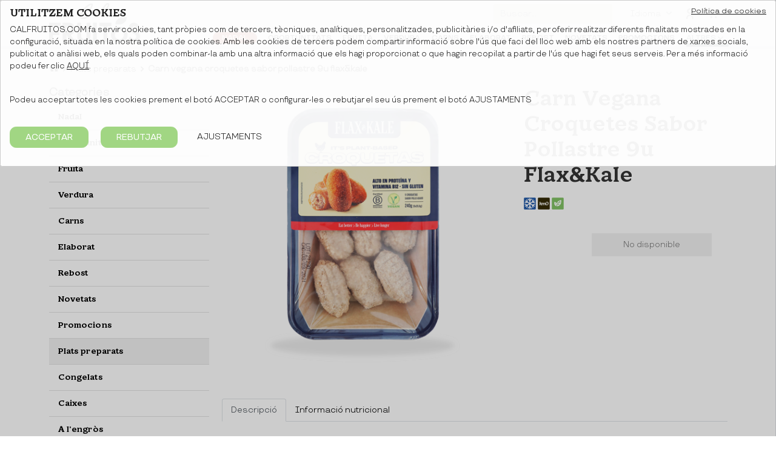

--- FILE ---
content_type: text/html; charset=UTF-8
request_url: https://www.calfruitos.com/carn-vegana-croquetes-sabor-pollastre-9u-flax-kale-p6756.html
body_size: 10574
content:
<!DOCTYPE html>
<html lang="ca">
<head>
	<meta http-equiv="Content-Type" content="text/html; charset=utf-8" />
	<meta http-equiv="X-UA-Compatible" content="IE=edge">
	<meta name="viewport" content="width=device-width, initial-scale=1, maximum-scale=1">
	<title>Carn vegana croquetes sabor pollastre 9u flax&kale | Fruita i verdura Cal Fruitós</title>
    <meta name="title" content="Carn vegana croquetes sabor pollastre 9u flax&kale | Fruita i verdura Cal Fruitós" />
	<meta name="description" content="Comprar Carn vegana croquetes sabor pollastre 9u flax&kale online.Entra a la fruiteria online de Cal Fruitós per comprar fruita i verdura de temporada directe del mercat. Transport de fruita i verdura a domicili gratuït." />
		
			<meta property="og:title" content="Carn vegana croquetes sabor pollastre 9u flax&kale"/>
		<meta property="og:description" content="Carn Vegana Croquetes Sabor Pollastre 9u Flax&Kale

Ingredients: aigua, ceba, pa ratllat (aigua, farina de blat sarraí, midó de blat de moro, llevat fresc, estabilitzant (goma xantana)), soja texturizada, anacards, farina d'arròs, oli de liva, aroma, fècula de patata, sal, farina de cigró, farigola, ferro i tiamina b12, pebre negre, nou moscada.

Pot contenir traces d'altres fruits secs. Producte sense gluten i sense lactosa. 

Com cuinar:
Paella: escalfar la paella amb oli i cuinar a foc mig-alt durant 3-5 minuts, voltejant de tant en tant.
Forn: Precalentar el forn a 180 °C. Ruixar amb una mica d'oli cada peça i enfornar durant 10-15 minuts.

Elaborat per Teresa Carles Manufacturing SL Pol. Ind. Vinyes Mig parcel·la 19. Bell-lloc d'Urgell. 25220 Lleida.

Mantenir entre 0 i 4 °C. Una vegada obert mantenir refrigerat i consumir abans de 24h."/>
		<meta property="og:image" content="https://www.calfruitos.com/fotos/pr_6756_20210824095531.png" />
		 		<meta property="og:type" content="product.item"/>
		<meta property="product:brand" content="Cal Fruitós">			<meta property="product:availability" content="out of stock">
		<meta property="product:condition" content="new">
		<meta property="product:category" content="430"/>		
			<meta property="product:price:currency" content="EUR">	<meta property="product:retailer_item_id" content="6756">		
	
		<meta property="og:url" content="https://www.calfruitos.com/carn-vegana-croquetes-sabor-pollastre-9u-flax-kale-p6756.html"/>
	
	
	<meta property="og:site_name" content="CALFRUITOS.COM"/>
	
	<meta name="facebook-domain-verification" content="sxx09lae3x1eoaxar7aysmxomqvgvp" />
	
		<script type="text/javascript" src="https://www.calfruitos.com/funcions.js"></script>

		<link rel="shortcut icon" href="https://www.calfruitos.com/images/favicon-ok.png" />

		<link href="https://www.calfruitos.com/assets/css/styles.167.css" rel="stylesheet">
	<link rel="stylesheet" href="https://use.typekit.net/ldy2nmn.css">
	<link rel="preconnect" href="https://fonts.googleapis.com">
	<link rel="preconnect" href="https://fonts.gstatic.com" crossorigin>
	<link href="https://fonts.googleapis.com/css2?family=Roboto:wght@100;400;500;900&display=swap" rel="stylesheet">
	<link rel="stylesheet" href="https://www.calfruitos.com/font-awesome/css/font-awesome.min.css">
	<link href="https://fonts.googleapis.com/icon?family=Material+Icons" rel="stylesheet">	
	<script src="https://ajax.googleapis.com/ajax/libs/jquery/3.1.1/jquery.min.js"></script>
	<script src="https://maps.googleapis.com/maps/api/js?key=AIzaSyA5UsqGx5x9FG3SmCPy8-YjGmp6bsH5PGo"></script>

			<link rel="alternate" hreflang="ca-es" href="https://www.calfruitos.com/carn-vegana-croquetes-sabor-pollastre-9u-flax-kale-p6756.html" /> 
		<link rel="alternate" hreflang="es-es" href="https://www.calfruitos.com/es/carne-vegana-croquetas-sabor-pollo-9u-flax-kale-p6756.html" /> 
	
					<meta name="google-site-verification" content="v2LUK00yjWrYlHQCYUeluuJHqoGFR_ZOUptn3l0o8d8" />
	</head>
<body >
					
			<!-- Google Tag Manager (noscript) -->
			<noscript><iframe src="https://www.googletagmanager.com/ns.html?id=GTM-ML7LXPP"
			height="0" width="0" style="display:none;visibility:hidden"></iframe></noscript>
			<!-- End Google Tag Manager (noscript) -->		
		
		
						<div id="wrapper">
				<header class="site-header default border-bottom fixed-top justify-content-center ">
	<div id="fruitosNav" class="overlay-menu d-flex align-items-center">
		<a href="javascript:void(0)" class="closebtn" id="closeNav">&times;</a>
		<div class="overlay-content">
			<img class="mx-auto mb-3" src="https://www.calfruitos.com/images/logo-calfruitos-green.svg" alt="Cal Fruitos" title="Cal Fruitos" width="206">
			<ul class="list-inline pb-4 border-bottom">
				<li class="list-inline-item">
					<a class="text-dark fs-6" href="https://www.calfruitos.com/contacte"><span>Contacte</span></a>
				</li>
				<li class="list-inline-item">
					<a class="text-dark fs-6" href="https://www.calfruitos.com/cataleg"><span>Revista</span></a>
				</li>
			</ul>
							<a class="py-2 fs-5 menu-nadal" href="https://www.calfruitos.com/nadal">Nadal</a>
							<a class="py-2 fs-5" href="https://www.calfruitos.com/oportunitats">Oportunitats</a>
							<a class="py-2 fs-5" href="https://www.calfruitos.com/fruita">Fruita</a>
							<a class="py-2 fs-5" href="https://www.calfruitos.com/verdura">Verdura</a>
							<a class="py-2 fs-5" href="https://www.calfruitos.com/carns">Carns </a>
							<a class="py-2 fs-5" href="https://www.calfruitos.com/elaborat">Elaborat</a>
							<a class="py-2 fs-5" href="https://www.calfruitos.com/rebost">Rebost</a>
							<a class="py-2 fs-5" href="https://www.calfruitos.com/novetats">Novetats</a>
							<a class="py-2 fs-5" href="https://www.calfruitos.com/dte">Promocions</a>
															<a class="py-2 fs-5 active" href="https://www.calfruitos.com/plats-preparats">Plats preparats</a>
									<a class="py-2 fs-5" href="https://www.calfruitos.com/congelats">Congelats</a>
									<a class="py-2 fs-5" href="https://www.calfruitos.com/caixes">Caixes</a>
									<a class="py-2 fs-5" href="https://www.calfruitos.com/engros">A l'engròs</a>
										<hr>
			<ul class="list-inline mt-4">
															<li class="list-inline-item"><a class="text-dark fs-6" href="https://www.calfruitos.com/es/carne-vegana-croquetas-sabor-pollo-9u-flax-kale-p6756.html">Español</a></li>
						<li class="list-inline-item"><a class="text-dark fs-6" href="https://www.calfruitos.com/carn-vegana-croquetes-sabor-pollastre-9u-flax-kale-p6756.html">Català</a></li>
												
			</ul>
		</div>
	</div>
	<div id="searchMobileWrapper" class="form-inputs">
		<form id="searchBox" action="/search" method="get">								
			<input id="search" class="sb-search-input form-control" placeholder="Buscar..." name="q" value="" type="text">
			<span class="input-btn">
				<button class="btn-search" type="submit">
					<i class="fa fa-search"></i>
				</button>
			</span>
		</form>
	</div>
	<div class="container">
		<div class="d-flex justify-content-between align-items-center">
			<div>
				<a class="navbar-brand" href="https://www.calfruitos.com/" title="calfruitos.com" rel="home">
					<img class="brand" src="https://www.calfruitos.com/images/logo-calfruitos-green.svg" alt="Cal Fruitos" title="Cal Fruitos" width="160">
				</a>
			</div>
			<div>
				<div class="d-flex justify-content-end align-items-center pt-2 d-none d-xl-flex">
					<form id="searchBoxDesktop" class="ps-1" action="/search" method="get">								
						<div class="d-flex w-100 form-inputs">
							<input class="form-control" type="text" placeholder="Buscar..." name="q" value="">
							<span class="input-btn">
								<button class="btn-search" type="submit">
								</button>
							</span>
						</div>
					</form>
					<ul class="nav nav-top">
						<li class="nav-item px-2 px-lg-2 px-xl-3 px-xxl-3 fs-7">
							<div class="dropdown">
								<a class="ms-1 dropdown-toggle text-secondary" type="button" id="languageMenu" data-bs-toggle="dropdown" aria-expanded="false">
									<span class="nav-title">Idioma</span>
								</a>
																	<ul class="dropdown-menu" aria-labelledby="languageMenu">
																					<li><a class="text-secondary dropdown-item" href="https://www.calfruitos.com/es/carne-vegana-croquetas-sabor-pollo-9u-flax-kale-p6756.html">Español</a></li>
											<li><a class="text-secondary dropdown-item" href="https://www.calfruitos.com/carn-vegana-croquetes-sabor-pollastre-9u-flax-kale-p6756.html">Català</a></li>
																			</ul>
															</div>
						</li>
						<li class="nav-item px-2 fs-7 login hidden-xs">
							<a class="ms-1 text-secondary" href="https://www.calfruitos.com/account">
								<svg width="12px" height="19px" viewBox="0 0 15 22" version="1.1" xmlns="http://www.w3.org/2000/svg" xmlns:xlink="http://www.w3.org/1999/xlink">
									<g id="Symbols" stroke="none" stroke-width="1" fill="none" fill-rule="evenodd">
										<g id="Header-24&quot;-Copy" transform="translate(-1409.000000, -15.000000)" fill="#696969" fill-rule="nonzero">
											<g id="user" transform="translate(1409.000000, 15.000000)">
												<path d="M7.33333333,11.4074074 C10.4833819,11.4074074 13.037037,8.85375231 13.037037,5.7037037 C13.037037,2.55365509 10.4833819,0 7.33333333,0 C4.18328472,0 1.62962963,2.55365509 1.62962963,5.7037037 C1.63274884,8.85246007 4.18457697,11.4042436 7.33333333,11.4074074 Z M7.3173182,13.037037 C11.3717548,13.0326721 14.6621981,16.2429386 14.6666667,20.2074251 L14.6666667,20.2074251 L14.6666667,20.6555793 C14.6666667,21.3980777 14.0510808,22 13.2917279,22 L13.2917279,22 L13.1593129,21.9938456 C12.4620832,21.9286992 11.9167891,21.3544013 11.9167891,20.6555793 L11.9167891,20.6555793 L11.9167891,20.2074671 C11.9166602,20.0609673 11.909184,19.9145935 11.8944034,19.7688079 C11.6443364,17.3029303 9.39721385,15.5021628 6.87536132,15.7466793 C4.48631928,16.0447626 2.70921093,18.0526969 2.75054503,20.4073237 L2.75054503,20.4073237 L2.75054503,20.6555793 C2.75054503,21.3980777 2.13495916,22 1.37560626,22 L1.37560626,22 L1.24319123,21.9938456 C0.545961549,21.9286992 0.000667495354,21.3544013 0.000667495354,20.6555793 L0.000667495354,20.6555793 L0.000667495354,20.4611005 C-0.0511934762,16.6261825 2.92494741,13.3986066 6.83136328,13.0533426 C6.99313342,13.0426713 7.15520433,13.0372516 7.3173182,13.037037 Z M7.33333333,2.85185185 C8.90835764,2.85185185 10.1851852,4.1286794 10.1851852,5.7037037 C10.1851852,7.27872801 8.90835764,8.55555556 7.33333333,8.55555556 C5.75830903,8.55555556 4.48148148,7.27872801 4.48148148,5.7037037 C4.48148148,4.1286794 5.75830903,2.85185185 7.33333333,2.85185185 Z" id="Shape"></path>
											</g>
										</g>
									</g>
								</svg>
							</a>
						</li>
						<li class="nav-item px-2 px-lg-2 fs-7 cart hidden-xs">
							<div id="cartToogle" class="ms-1 text-secondary">			
								<svg width="19px" height="18px" viewBox="0 0 22 21" version="1.1" xmlns="http://www.w3.org/2000/svg" xmlns:xlink="http://www.w3.org/1999/xlink">
									<g id="Symbols" stroke="none" stroke-width="1" fill="none" fill-rule="evenodd">
										<g id="Header-24&quot;" transform="translate(-1563.000000, -15.000000)" fill="#696969" fill-rule="nonzero">
											<g id="shopping-cart" transform="translate(1563.253196, 15.000000)">
												<path d="M20.1003246,5.20074074 C19.4847102,4.61904387 18.6605994,4.30262116 17.8090415,4.32098765 L4.94462388,4.32098765 L4.71462103,2.53901235 C4.54175699,1.09138627 3.30026269,0.000468425216 1.82515565,0 L1.31180329,0 C0.587314339,0 0,0.580371621 0,1.2962963 L0,1.2962963 C0,2.01222097 0.587314339,2.59259259 1.31180329,2.59259259 L1.82515565,2.59259259 C1.97333366,2.59416176 2.09638424,2.7060599 2.11025423,2.85185185 L3.42205752,13.0139506 C3.59332078,14.4627975 4.83537543,15.5553222 6.31152291,15.5555556 L15.1635715,15.5555556 C17.3279176,15.5542999 19.2248616,14.1247131 19.7986098,12.0624691 L20.8882811,8.14679012 C21.1840581,7.09622255 20.8827575,5.96970569 20.1003246,5.20074074 Z M5.83333333,17.1111111 C6.90722035,17.1111111 7.77777778,17.9816685 7.77777778,19.0555556 C7.77777778,20.1294426 6.90722035,21 5.83333333,21 C4.75944632,21 3.88888889,20.1294426 3.88888889,19.0555556 C3.88888889,17.9816685 4.75944632,17.1111111 5.83333333,17.1111111 Z M14.3888889,17.1111111 C15.4627759,17.1111111 16.3333333,17.9816685 16.3333333,19.0555556 C16.3333333,20.1294426 15.4627759,21 14.3888889,21 C13.3150019,21 12.4444444,20.1294426 12.4444444,19.0555556 C12.4444444,17.9816685 13.3150019,17.1111111 14.3888889,17.1111111 Z M17.9402218,6.91356811 C18.0771502,6.91256743 18.206652,6.97499863 18.2901245,7.08226403 C18.3735969,7.18952943 18.4014,7.32924112 18.3652461,7.45975309 L17.2720767,11.3754321 C17.0089388,12.3119165 16.1471098,12.9608028 15.1635715,12.962963 L6.31152291,12.962963 C6.16336059,12.9617523 6.04035414,12.8495501 6.02729886,12.7037037 L5.27957098,6.91356811 L17.9402218,6.91356811 Z" id="Shape"></path>
											</g>
										</g>
									</g>
								</svg><span class="ml-2 total_order cart-total "></span>
							</div>
						</li>
					</ul>
					<div id="cartMenu" class="overlay-cart d-flex align-items-start border-start">
						<div class="overlay-content">
							<div id="summary-cart">
								<div class="modal-header">
	<h5 class="modal-title">Cistell de la compra</h5>
	<button id="closeCartMenu" type="button" class="btn-close text-dark"></button>
</div>
<div class="p-3 bg-light d-flex justify-content-between">
	<div class="cistella-product">Productes</div>
	<div class="total-productes cis-products">0</div>
</div>
<div class="modal-body">
	<form class="summary-content" action="" method="post" name="formulari" enctype="multipart/form-data">
				<table width="100%" class="cistella" cellspacing=0 cellpadding=2 >
			<tbody>
						<tbody>
		</table>
				
					<div class="iframe-info text-start pt-4">
				El cistell de la compra és buit.
			</div>
			</form>
</div>							</div>
						</div>
					</div>
				</div>

				<div class="row">
					<div class="col-12">
						<nav class="navbar navbar-expand-xl nav-bottom px-2 justify-content-end">
							<div class="d-none d-xl-block w-100">
								<ul class="navbar-nav ms-auto justify-content-end">
																												<li class="nav-item text-uppercase">
											<a class="text-dark nav-link menu-nadal" href="https://www.calfruitos.com/nadal">Nadal</a>
																					</li>
																			<li class="nav-item text-uppercase">
											<a class="text-dark nav-link" href="https://www.calfruitos.com/oportunitats">Oportunitats</a>
																					</li>
																			<li class="nav-item text-uppercase">
											<a class="text-dark nav-link" href="https://www.calfruitos.com/fruita">Fruita</a>
																					</li>
																			<li class="nav-item text-uppercase">
											<a class="text-dark nav-link" href="https://www.calfruitos.com/verdura">Verdura</a>
																					</li>
																			<li class="nav-item text-uppercase">
											<a class="text-dark nav-link" href="https://www.calfruitos.com/carns">Carns </a>
																					</li>
																			<li class="nav-item text-uppercase">
											<a class="text-dark nav-link" href="https://www.calfruitos.com/elaborat">Elaborat</a>
																					</li>
																			<li class="nav-item text-uppercase">
											<a class="text-dark nav-link" href="https://www.calfruitos.com/rebost">Rebost</a>
																					</li>
																			<li class="nav-item text-uppercase">
											<a class="text-dark nav-link" href="https://www.calfruitos.com/novetats">Novetats</a>
																					</li>
																			<li class="nav-item text-uppercase">
											<a class="text-dark nav-link" href="https://www.calfruitos.com/dte">Promocions</a>
																					</li>
																												<li class="nav-item text-uppercase dropdown">
											<a class="text-dark nav-link dropdown-toggle active" href="#" role="button" id="dropdownMenuLink" data-bs-toggle="dropdown" aria-expanded="false" style="padding-right:1.5rem; margin-right:-1.3rem;">
												Altres
											</a>

											<ul class="dropdown-menu" aria-labelledby="dropdownMenuLink">
																								<li><a class="dropdown-item" href="https://www.calfruitos.com/plats-preparats">Plats preparats</a></li>
																								<li><a class="dropdown-item" href="https://www.calfruitos.com/congelats">Congelats</a></li>
																								<li><a class="dropdown-item" href="https://www.calfruitos.com/caixes">Caixes</a></li>
																								<li><a class="dropdown-item" href="https://www.calfruitos.com/engros">A l'engròs</a></li>
																							</ul>
										</li>
																	</ul>
							</div>
							<div class="d-xl-none">
								<div class="d-flex flex-row justify-content-end">
									<ul class="nav nav-top">
										<li class="nav-item px-2 px-lg-2 px-xl-3 px-xxl-3 fs-7">
											<div id="search-mobile">
												<i class="fa fa-search mt-0 fs-4"></i>
											</div>
										</li>
																				<li class="nav-item px-2 px-lg-2 px-xl-3 px-xxl-3 fs-7 login">
											<a class="ms-1 text-dark" href="https://www.calfruitos.com/account">
												<svg width="13px" height="19px" viewBox="0 0 13 19" version="1.1" xmlns="http://www.w3.org/2000/svg" xmlns:xlink="http://www.w3.org/1999/xlink">
													<g id="Symbols" stroke="none" stroke-width="1" fill="none" fill-rule="evenodd">
														<g id="HEADER-WHITE" transform="translate(-203.000000, -17.000000)" fill="#1D120E" fill-rule="nonzero">
															<g id="user" transform="translate(203.000000, 17.000000)">
																<path d="M6.055072,11.0145537 C2.59256703,11.3227233 -0.0453760357,14.2035348 0.000591643609,17.6264368 L0.000591643609,17.8000212 C0.000591643609,18.462747 0.54622457,19 1.21928737,19 L1.21928737,19 C1.89235016,19 2.43798309,18.462747 2.43798309,17.8000212 L2.43798309,17.5784376 C2.40134605,15.4767873 3.97651027,13.6845815 6.09407026,13.4185237 C8.32934864,13.2002776 10.3211164,14.8075741 10.5427667,17.0085227 C10.5558676,17.1386454 10.5624943,17.2692931 10.5626086,17.4000533 L10.5626086,17.8000212 C10.5626086,18.462747 11.1082415,19 11.7813043,19 L11.7813043,19 C12.4543671,19 13,18.462747 13,17.8000212 L13,17.4000158 C12.9960392,13.8614659 10.07951,10.996104 6.48580477,11 C6.34211293,11.0001915 6.19845917,11.0050289 6.055072,11.0145537 Z" id="Path"></path>
																<path d="M6,10 C8.76140625,10 11,7.76140625 11,5 C11,2.23859375 8.76140625,0 6,0 C3.23859375,0 1,2.23859375 1,5 C1.00273438,7.76027344 3.23972656,9.99722656 6,10 Z M6,2.5 C7.38070313,2.5 8.5,3.61929687 8.5,5 C8.5,6.38070313 7.38070313,7.5 6,7.5 C4.61929687,7.5 3.5,6.38070313 3.5,5 C3.5,3.61929687 4.61929688,2.5 6,2.5 Z" id="Shape"></path>
															</g>
														</g>
													</g>
												</svg>												
											</a>
										</li>
										<li class="nav-item px-2 px-lg-2 ps-xl-3 ps-xxl-3 pd-xxl-0 pd-xl-0 fs-7 cart">
											<a class="ms-1 text-dark" href="https://www.calfruitos.com/cart">			
												<svg width="19px" height="19px" viewBox="0 0 19 19" version="1.1" xmlns="http://www.w3.org/2000/svg" xmlns:xlink="http://www.w3.org/1999/xlink">
													<g id="Symbols" stroke="none" stroke-width="1" fill="none" fill-rule="evenodd">
														<g id="HEADER-WHITE" transform="translate(-241.000000, -17.000000)" fill="#1D120E" fill-rule="nonzero">
															<g id="shopping-cart" transform="translate(241.000000, 17.000000)">
																<circle id="Oval" cx="6" cy="17" r="2"></circle>
																<circle id="Oval" cx="13" cy="17" r="2"></circle>
																<path d="M18.186008,4.68066667 C17.6290235,4.15713949 16.8833994,3.87235904 16.1129423,3.88888889 L4.47370732,3.88888889 L4.2656095,2.28511111 C4.10920871,0.982247645 2.98595196,0.000421582694 1.6513313,0 L1.18686965,0 C0.53137964,0 0,0.522334459 0,1.16666667 L0,1.16666667 C0,1.81099887 0.53137964,2.33333333 1.18686965,2.33333333 L1.6513313,2.33333333 C1.78539712,2.33474558 1.8967286,2.43545391 1.90927764,2.56666667 L3.09614728,11.7125556 C3.25109976,13.0165178 4.37486348,13.99979 5.71042549,14 L13.7194219,14 C15.6776397,13.9988699 17.3939224,12.7122418 17.9130279,10.8562222 L18.898921,7.33211111 C19.1665287,6.3866003 18.8939235,5.37273512 18.186008,4.68066667 Z M15.627117,10.2378889 C15.3890399,11.0807248 14.6092898,11.6647225 13.7194219,11.6666667 L5.71042549,11.6666667 C5.57637387,11.6655771 5.46508232,11.5645951 5.4532704,11.4333333 L4.7767547,6.2222113 L16.2316293,6.2222113 C16.3555169,6.22131068 16.4726851,6.27749877 16.5482078,6.37403763 C16.6237306,6.47057648 16.6488858,6.59631701 16.616175,6.71377778 L15.627117,10.2378889 Z" id="Shape"></path>
															</g>
														</g>
													</g>
												</svg><span class="total_order cart-total "></span>
											</a>
										</li>
									</ul>
								</div>
							</div>
							<div class="fixed-action-btn navbar-toggler ps-3">
								<div class="hamburger" id="openNav">
									<span class="line"></span>
									<span class="line"></span>
									<span class="line"></span>
								</div>
							</div>
						</nav>
					</div>
				</div>				
			</div>
		</div>
	</div>	
</header>

				<div class="container content  ">
			<div class="row">
				<div class="col-xs-12">
					<ol class="breadcrumb">
	<li class="breadcrumb-item active">
		<a href="https://www.calfruitos.com/" itemprop="url" rel="nofollow"><i class="fa fa-home fs-5"></i></a>
	</li>
					<li class="breadcrumb-item">
			<a href="https://www.calfruitos.com/plats-preparats" itemprop="url">Plats preparats</a>
		</li>
					<li class="breadcrumb-item">
				Carn vegana croquetes sabor pollastre 9u flax&kale
			</li>
										</ol>

				</div>
			</div>
							 
	

<div class="row">
	<aside class="col-12 col-md-4 col-lg-3 col-xxl-2 d-none d-md-block">
		<div class="title border-lg-bottom">
			<p class="list-title">Categories</p>
		</div>
		<div class="hidden-xs hidden-sm hidden-md">
			<ul class="category-menu">
									<li ><a href="https://www.calfruitos.com/nadal">Nadal</a>
											</li>
									<li ><a href="https://www.calfruitos.com/oportunitats">Oportunitats</a>
											</li>
									<li ><a href="https://www.calfruitos.com/fruita">Fruita</a>
											</li>
									<li ><a href="https://www.calfruitos.com/verdura">Verdura</a>
											</li>
									<li ><a href="https://www.calfruitos.com/carns">Carns </a>
											</li>
									<li ><a href="https://www.calfruitos.com/elaborat">Elaborat</a>
											</li>
									<li ><a href="https://www.calfruitos.com/rebost">Rebost</a>
											</li>
									<li ><a href="https://www.calfruitos.com/novetats">Novetats</a>
											</li>
									<li ><a href="https://www.calfruitos.com/dte">Promocions</a>
											</li>
																			<li class="active"><a href="https://www.calfruitos.com/plats-preparats">Plats preparats</a>
													</li>
											<li ><a href="https://www.calfruitos.com/congelats">Congelats</a>
													</li>
											<li ><a href="https://www.calfruitos.com/caixes">Caixes</a>
													</li>
											<li ><a href="https://www.calfruitos.com/engros">A l'engròs</a>
													</li>
												</ul>
			<hr>
			<div class="checkbox">
				<label>
					<input class="only-bio bio-checkbox" data-url="" type="checkbox" >	
					<a class="category-filter" href=""><span class='green-bio'>Bio</span></a>
				</label>
			</div>
			<div class="checkbox">
				<label>
					<input class="only-without-gluten gluten-checkbox" data-url="" type="checkbox" >	
					<a class="category-filter" href=""><span class='orange-gluten'>Sense gluten</span></a>
				</label>
			</div>
			<div class="checkbox">
				<label>
					<input class="only-without-lactosa lactosa-checkbox" data-url="" type="checkbox" >	
					<a class="category-filter" href=""><span class='purple-lactosa'>Sense lactosa</span></a>
				</label>
			</div>
			<div class="checkbox">
				<label>
					<input class="only-km0 km0-checkbox" data-url="" type="checkbox" >	
					<a class="category-filter" href=""><span class='black-km0'>KM0</span></a>
				</label>
			</div>
			<div class="checkbox">
				<label>
					<input class="only-cf cf-checkbox" data-url="" type="checkbox" >	
					<a class="category-filter" href=""><span class='black-km0'>CAL FRUITÓS</span></a>
				</label>
			</div>
		</div>
	</aside>
	<main class="col-12 col-md-8 col-lg-9 col-xxl-10">	
		<div class="row single-product mt-2">
			<div class="col-12 col-sm-7  relative">
									
									<img class="img-fluid mx-auto" src="fotos/pr_6756_20210824095531.png" alt="Carn Vegana Croquetes Sabor Pollastre 9u Flax&Kale" />
				
							</div>

			<div class="col-12 col-sm-5">
				<div class="d-flex flex-column">
					<h1 class="my-1">Carn Vegana Croquetes Sabor Pollastre 9u Flax&Kale</h1>
					
											<div class="d-flex flex-row justify-content-between my-2">
							<ul class="list-inline items-product">
																<li><img src="https://www.calfruitos.com/images/fred-icon.svg" alt="Conservar en fred" title="Conservar en fred" style="width:40px"></li>								<li><img src="https://www.calfruitos.com/images/km0-icon.svg" alt="Productes de proximitat" title="Productes de proximitat" style="width:40px;"></li>																																<li><img src="https://www.calfruitos.com/images/vega-icon.svg" alt="Producte vegà" title="Producte vegà" style="width:40px"></li>															</ul>
													</div>
						
					<div class="card-body px-0 pt-1">
						<div class="mb-4">
							<ul class="d-flex flex-row">
																</li>
																</li>
																</li>
																</li>
							</ul>
						</div>
																			<div class="nostock">
	<p>
		</p>
</div>
<div class="product-cta nostock-btn">
			<span class="btn-desti">No disponible</span>
		</div>																	</div>
				</div>
			</div>

						<div class="col-12 singleProduct-tabs mt-5">
				<ul class="nav nav-tabs responsive" id="myTab" role="tablist">
					<li class="nav-item test-class" role="presentation">
						<button class="nav-link deco-none active red-class" id="description-tab" data-bs-toggle="tab" data-bs-target="#description" type="button" role="tab" aria-controls="description" aria-selected="true">Descripció</button>
					</li>
																<li class="nav-item" role="presentation">
							<button class="nav-link deco-none" id="nutritional-tab" data-bs-toggle="tab" data-bs-target="#nutritional" type="button" role="tab" aria-controls="nutritional" aria-selected="false">Informació nutricional</button>
						</li>
									</ul>
				<div class="tab-content responsive py-4 px-3">
					<div class="tab-pane fade show active" id="description">
						Carn Vegana Croquetes Sabor Pollastre 9u Flax&Kale<br />
<br />
Ingredients: aigua, ceba, pa ratllat (aigua, farina de blat sarraí, midó de blat de moro, llevat fresc, estabilitzant (goma xantana)), <u>soja</u> texturizada, <u>anacards</u>, farina d'arròs, oli de liva, aroma, fècula de patata, sal, farina de cigró, farigola, ferro i tiamina b12, pebre negre, nou moscada.<br />
<br />
Pot contenir traces d<u>'altres fruits secs</u>. Producte sense gluten i sense lactosa. <br />
<br />
Com cuinar:<br />
Paella: escalfar la paella amb oli i cuinar a foc mig-alt durant 3-5 minuts, voltejant de tant en tant.<br />
Forn: Precalentar el forn a 180 °C. Ruixar amb una mica d'oli cada peça i enfornar durant 10-15 minuts.<br />
<br />
Elaborat per Teresa Carles Manufacturing SL Pol. Ind. Vinyes Mig parcel·la 19. Bell-lloc d'Urgell. 25220 Lleida.<br />
<br />
Mantenir entre 0 i 4 °C. Una vegada obert mantenir refrigerat i consumir abans de 24h.
												
					</div>
																<div class="tab-pane fade" id="nutritional">
							<p>Per 100g<br />
VALOR ENERGÈTIC 459kJ/111 kcal<br />
GRASSES 4,7 g<br />
DE LES QUALS SATURADES 0,8 g<br />
HIDRATS DE CARBONI 11 g<br />
DELS QUALS SUCRES 0,9 g<br />
PROTEÏNES 6,3 g<br />
FIBRA 1,9 g<br />
SAL 0,33 g</p>
						</div>
									</div>
			</div>
					</div>
	</main>
</div>
		</div>
		   	</div>
	   	<footer>
	<div class="footer-top border-top">
	<div class="container">
		<div class="row">
			<div class="col-12 col-lg-3">
				<a href="https://www.calfruitos.com/cobertura" title="Fruita i verdura a domicili" ><h4 class="deliver">zona de lliurament</h4></a>
				<p class="text-phobos-regular mb-4">Coneix si el teu codi postal es troba dins de la zona de repartiment.</p>
				<h4 class="fw-bold">Atenció al client</h4>
				<p class="mb-0"><a class="text-phobos-regular" href="https://www.calfruitos.com/contacte" >Contacte</a></p>
				<p class="fs-6 mb-0 text-phobos-regular"><a href="https://www.calfruitos.com/faqs" >Preguntes freqüents</a></p>
				<p class="fs-6 mb-0 text-phobos-regular"><a href="mailto:hola@calfruitos.com">hola@calfruitos.com</a></p>
				<p><a class="text-phobos-regular" href="tel:932608800">932 608 800</a></p>
							</div>
			<div class="col-12 col-lg-3">
				<h4>Coneix cal Fruitós</h4>
				<ul>
					<li><a class="text-phobos-regular" href="https://www.calfruitos.com/qui-som" >Qui som</a></li>
					<li><a class="text-phobos-regular" href="https://www.calfruitos.com/botigues" >Botigues</a></li>
										<li><a class="text-phobos-regular" href="https://www.calfruitos.com/treballar" >Treballa amb nosaltres</a></li>
															<li><a class="text-phobos-regular" href="https://www.calfruitos.com/franquicies" >Franquícies</a></li>
					<li><a class="text-phobos-regular" href="https://www.calfruitos.com/contacte" >Famílies nombroses i monoparentals</a></li>
									</ul>
			</div>
			<div class="col-12 col-lg-3">
				<h4>més</h4>
				<ul>
					<li><a class="text-phobos-regular" href="https://www.calfruitos.com/blog" >Receptes i consells</a></li>
										<li><a class="text-phobos-regular" href="https://www.calfruitos.com/cataleg" >Llegeix la revista</a></li>
					<li><a class="text-phobos-regular" href="https://www.calfruitos.com/fruita-oficina" target="_sub">Subscripcions de fruita</a></li>
				</ul>
			</div>
			<div class="col-12 col-lg-3">
												<h4>Segueix-nos</h4>
									<ul class="list-group list-group-horizontal xarxes-socials mb-5">
						<li class="list-group-item pe-2"><a href="mailto:hola@calfruitos.com" title="mail"><i class="fa fa-envelope-o" aria-hidden="true"></i></a></li>
						<li class="list-group-item px-2"><a href="https://www.instagram.com/calfruitos/" title="instagram" target="_blank"><i class="fa fa-instagram" aria-hidden="true" target="_blank"></i></a></li>
						<li class="list-group-item px-2"><a href="https://www.tiktok.com/@calfruitos/" title="facebook" target="_blank"><img src="https://www.calfruitos.com/images/icons/tik-tok-dark.svg" width="16" alt="tiktok icon"></a></li>
						<li class="list-group-item px-2"><a href="https://www.youtube.com/@cal.fruitos/" title="facebook" target="_blank"><img src="https://www.calfruitos.com/images/icons/youtube-dark.svg" width="20" alt="youtube icon"></a></li>
						<li class="list-group-item px-2"><a href="https://es.linkedin.com/company/cal-fruitos" title="facebook" target="_blank"><i class="fa fa-linkedin" aria-hidden="true"></i></a></li>
						<li class="list-group-item ps-2"><a href="https://www.facebook.com/calfruitos/" title="facebook" target="_blank"><i class="fa fa-facebook" aria-hidden="true"></i></a></li>					
					</ul>
					<p><img src="https://www.calfruitos.com/images/payment/globalpayments-green-2x.png" width="200" alt="addon payments secured site"></p>
							</div>
		</div>
	</div>
</div>
<div class="container">
	<div class="row">
		<div class="col-12">
			<hr>
		</div>
	</div>
</div>
<div class="copyright">
	<div class="container">

		<div class="row">
			<div class="col-xs-12 col-lg-5">
				<p class="text-center text-lg-start">© 2025. Cal Fruitós, tots els drets reservats.</p>
			</div>		
			<div class="col-xs-12 col-lg-7">
				<ul class="text-center text-lg-end list-inline">
					<li><a class="text-white" href="https://www.calfruitos.com/legal/avis" >Avís legal</a></li>
					<li><a class="text-white" href="https://www.calfruitos.com/legal/condicions" >Condicions generals</a></li>
					<li><a class="text-white" href="https://www.calfruitos.com/legal/privacitat" >Política de privacitat</a></li>
					<li><a class="text-white" href="https://www.calfruitos.com/legal/cookies" >Política de cookies</a></li>
					<li><a class="text-white" href="https://calfruitos.canaldenunciasanonimas.com/home" target="_blank">Canal de denúncies</a></li>
					
				</ul>
			</div>
		</div>
	</div>
</div>	</footer>

	<script type="text/javascript" src="//s7.addthis.com/js/300/addthis_widget.js#pubid=ra-58c08e2b9a20fb0c"></script>
	<script src="https://cdn.jsdelivr.net/npm/@popperjs/core@2.9.2/dist/umd/popper.min.js" integrity="sha384-IQsoLXl5PILFhosVNubq5LC7Qb9DXgDA9i+tQ8Zj3iwWAwPtgFTxbJ8NT4GN1R8p" crossorigin="anonymous"></script>
	<script src="https://cdn.jsdelivr.net/npm/bootstrap@5.0.2/dist/js/bootstrap.min.js" integrity="sha384-cVKIPhGWiC2Al4u+LWgxfKTRIcfu0JTxR+EQDz/bgldoEyl4H0zUF0QKbrJ0EcQF" crossorigin="anonymous"></script>
	<script src="https://www.calfruitos.com/assets/js/functions.ca.127.js"></script>
			
	
			<script type="text/javascript">
		    $('#mostrarmodal').modal('show');
		</script>
		<div id="cookiesModal" class="modal">
    <div class="modal-dialog">
        <div class="modal-content">

	        <!-- Modal Header -->
	        <div class="modal-header">
	            <h4 class="d-inline ptop5">CONFIGURACIÓ DE COOKIES</h4>
	            <button type="button" class="close" data-dismiss="modal">&times;</button>
	        </div>
	
	        <!-- Modal body -->
	        <div class="modal-body">
	            <div class="row">
	            	<div class="col-xs-12 text-justify">
	            		<div class="m10">
	            			<small>CALFRUITOS.COM fa servir cookies, tant pròpies com de tercers, tècniques, analítiques, personalitzades, publicitàries i/o d'afiliats, per oferir realitzar diferents finalitats mostrades en la configuració, situada en la nostra política de cookies. Amb les cookies de tercers podem compartir informació sobre l'ús que faci del lloc web amb els nostres partners de xarxes socials, publicitat o anàlisi web, els quals poden combinar-la amb una altra informació que els hagi proporcionat o que hagin recopilat a partir de l'ús que hagi fet seus serveis. Per a més informació podeu fer clic <a href='https://www.calfruitos.com/legal/cookies'>AQUÍ</a>.</small>
	            			<br />
	            			<h5 class="mtop20">NECESSÀRIES</h5>
		                    <div class="d-flex justify-content-between">
		                    	<label class="font-normal">
			                        <input class="my-2" type="checkbox" checked data-toggle="toggle" data-style="ios" data-size="xs" data-onstyle="info" disabled="disabled">
			                        <small class="mr-2">Aquest tipus de cookies són les necessàries per l'ús de la web i prestació del servei contractat. Garanteixen funcionalitats bàsiques i característiques de seguretat de la pàgina web, de forma anònima.</small>
		                        </label>
		                    </div>
	            			<h5 class="mtop20">ANÀLISIS</h5>
		                    <div class="d-flex justify-content-between">
		                    	<label class="font-normal">
			                        <input class="my-2" type="checkbox"  id="cookies-analisis-accept" data-toggle="toggle" data-style="ios" data-size="xs" data-onstyle="info" >
			                        <small class="mr-2">Recullen informació sobre l'ús que es realitza de la web. Aquestes galetes ajuden a proporcionar informació sobre mètriques, el nombre de visitants, la taxa de rebot, la font de trànsit, etc</small>
		                        </label>
		                    </div>
	            			<h5 class="mtop20">PUBLICITÀRIES</h5>
		                    <div class="d-flex justify-content-between">
		                    	<label class="font-normal">
			                        <input class="my-2" type="checkbox"  id="cookies-publi-accept" data-toggle="toggle" data-style="ios" data-size="xs" data-onstyle="info" >
			                        <small class="mr-2">Són aquelles que, ben tractades per aquesta web o per tercers, permeten gestionar de la forma més eficaç possible l'oferta dels espais publicitaris, adequant el contingut de l'anunci al contingut del servei sol·licitat o a l'ús que realitzi de la nostra pàgina web. </small>
		                        </label>
		                    </div>
	            		</div>
	            	</div>
	            </div>
	        </div>
	        <!-- Modal footer -->
	        <div class="modal-footer text-center">
	            <a id="saveCookiesAdjustment" class="btn btn-outline-green d-inline-block" href="#">Desar configuració</a>
	            <a class="btn-cta d-inline" href="javascript:void(0);" onclick="PonerCookie(111);">ACCEPTAR TOT</a>
	        </div>
			<br/>
        </div>
    </div>
</div>

<div id="barraaceptacion" style="display: none;">
    <div class="rounded cookies-wrapper">
		<div class="row">
			<div class="col-xs-12">               
				<a class="cookies-privacy" href="https://www.calfruitos.com/legal/cookies" class="ok" target="_blank"><small>Política de cookies</small></a>
				<h5 class="text-uppercase"><strong>Utilitzem cookies</strong></h5>
				<p>CALFRUITOS.COM fa servir cookies, tant pròpies com de tercers, tècniques, analítiques, personalitzades, publicitàries i/o d'afiliats, per oferir realitzar diferents finalitats mostrades en la configuració, situada en la nostra política de cookies. Amb les cookies de tercers podem compartir informació sobre l'ús que faci del lloc web amb els nostres partners de xarxes socials, publicitat o anàlisi web, els quals poden combinar-la amb una altra informació que els hagi proporcionat o que hagin recopilat a partir de l'ús que hagi fet seus serveis. Per a més informació podeu fer clic <a href='https://www.calfruitos.com/legal/cookies'>AQUÍ</a>.</p>
				<br>
				<p>Podeu acceptar totes les cookies prement el botó ACCEPTAR o configurar-les o rebutjar el seu ús prement el botó AJUSTAMENTS</p>
				<div class="pull-center">
					<a class="btn btn-cta pull-left mtop20 mbottom20 maxw200 text-white" href="javascript:void(0);" onclick="PonerCookie(111);">ACCEPTAR</a>
					<a class="btn btn-cta pull-left mtop20 mbottom20 maxw200 text-white mleft20" href="javascript:void(0);" onclick="PonerCookie(100);">REBUTJAR</a>
					<a href="#" class="btn pull-left mleft20 mtop20" data-toggle="modal" data-target="#cookiesModal">AJUSTAMENTS</a>
				</div>
			</div>
		</div>
	</div>
	<div class="overlay cookies-overlay black position-fixed"></div>
</div></body>
</html>

--- FILE ---
content_type: text/css;charset=UTF-8
request_url: https://www.calfruitos.com/assets/css/styles.167.css
body_size: 57344
content:
/**
 * Swiper 3.4.1
 * Most modern mobile touch slider and framework with hardware accelerated transitions
 * 
 * http://www.idangero.us/swiper/
 * 
 * Copyright 2016, Vladimir Kharlampidi
 * The iDangero.us
 * http://www.idangero.us/
 * 
 * Licensed under MIT
 * 
 * Released on: December 13, 2016
 */
.swiper-container{margin-left:auto;margin-right:auto;position:relative;overflow:hidden;z-index:1}.swiper-container-no-flexbox .swiper-slide{float:left}.swiper-container-vertical>.swiper-wrapper{-webkit-box-orient:vertical;-moz-box-orient:vertical;-ms-flex-direction:column;-webkit-flex-direction:column;flex-direction:column}.swiper-wrapper{position:relative;width:100%;height:100%;z-index:1;display:-webkit-box;display:-moz-box;display:-ms-flexbox;display:-webkit-flex;display:flex;-webkit-transition-property:-webkit-transform;-moz-transition-property:-moz-transform;-o-transition-property:-o-transform;-ms-transition-property:-ms-transform;transition-property:transform;-webkit-box-sizing:content-box;-moz-box-sizing:content-box;box-sizing:content-box}.swiper-container-android .swiper-slide,.swiper-wrapper{-webkit-transform:translate3d(0,0,0);-moz-transform:translate3d(0,0,0);-o-transform:translate(0,0);-ms-transform:translate3d(0,0,0);transform:translate3d(0,0,0)}.swiper-container-multirow>.swiper-wrapper{-webkit-box-lines:multiple;-moz-box-lines:multiple;-ms-flex-wrap:wrap;-webkit-flex-wrap:wrap;flex-wrap:wrap}.swiper-container-free-mode>.swiper-wrapper{-webkit-transition-timing-function:ease-out;-moz-transition-timing-function:ease-out;-ms-transition-timing-function:ease-out;-o-transition-timing-function:ease-out;transition-timing-function:ease-out;margin:0 auto}.swiper-slide{-webkit-flex-shrink:0;-ms-flex:0 0 auto;flex-shrink:0;width:100%;height:100%;position:relative}.swiper-container-autoheight,.swiper-container-autoheight .swiper-slide{height:auto}.swiper-container-autoheight .swiper-wrapper{-webkit-box-align:start;-ms-flex-align:start;-webkit-align-items:flex-start;align-items:flex-start;-webkit-transition-property:-webkit-transform,height;-moz-transition-property:-moz-transform;-o-transition-property:-o-transform;-ms-transition-property:-ms-transform;transition-property:transform,height}.swiper-container .swiper-notification{position:absolute;left:0;top:0;pointer-events:none;opacity:0;z-index:-1000}.swiper-wp8-horizontal{-ms-touch-action:pan-y;touch-action:pan-y}.swiper-wp8-vertical{-ms-touch-action:pan-x;touch-action:pan-x}.swiper-button-next,.swiper-button-prev{position:absolute;top:50%;width:27px;height:44px;margin-top:-22px;z-index:10;cursor:pointer;-moz-background-size:27px 44px;-webkit-background-size:27px 44px;background-size:27px 44px;background-position:center;background-repeat:no-repeat}.swiper-button-next.swiper-button-disabled,.swiper-button-prev.swiper-button-disabled{opacity:.35;cursor:auto;pointer-events:none}.swiper-button-prev,.swiper-container-rtl .swiper-button-next{background-image:url("data:image/svg+xml;charset=utf-8,%3Csvg%20xmlns%3D'http%3A%2F%2Fwww.w3.org%2F2000%2Fsvg'%20viewBox%3D'0%200%2027%2044'%3E%3Cpath%20d%3D'M0%2C22L22%2C0l2.1%2C2.1L4.2%2C22l19.9%2C19.9L22%2C44L0%2C22L0%2C22L0%2C22z'%20fill%3D'%23007aff'%2F%3E%3C%2Fsvg%3E");left:10px;right:auto}.swiper-button-prev.swiper-button-black,.swiper-container-rtl .swiper-button-next.swiper-button-black{background-image:url("data:image/svg+xml;charset=utf-8,%3Csvg%20xmlns%3D'http%3A%2F%2Fwww.w3.org%2F2000%2Fsvg'%20viewBox%3D'0%200%2027%2044'%3E%3Cpath%20d%3D'M0%2C22L22%2C0l2.1%2C2.1L4.2%2C22l19.9%2C19.9L22%2C44L0%2C22L0%2C22L0%2C22z'%20fill%3D'%23000000'%2F%3E%3C%2Fsvg%3E")}.swiper-button-prev.swiper-button-white,.swiper-container-rtl .swiper-button-next.swiper-button-white{background-image:url("data:image/svg+xml;charset=utf-8,%3Csvg%20xmlns%3D'http%3A%2F%2Fwww.w3.org%2F2000%2Fsvg'%20viewBox%3D'0%200%2027%2044'%3E%3Cpath%20d%3D'M0%2C22L22%2C0l2.1%2C2.1L4.2%2C22l19.9%2C19.9L22%2C44L0%2C22L0%2C22L0%2C22z'%20fill%3D'%23ffffff'%2F%3E%3C%2Fsvg%3E")}.swiper-button-next,.swiper-container-rtl .swiper-button-prev{background-image:url("data:image/svg+xml;charset=utf-8,%3Csvg%20xmlns%3D'http%3A%2F%2Fwww.w3.org%2F2000%2Fsvg'%20viewBox%3D'0%200%2027%2044'%3E%3Cpath%20d%3D'M27%2C22L27%2C22L5%2C44l-2.1-2.1L22.8%2C22L2.9%2C2.1L5%2C0L27%2C22L27%2C22z'%20fill%3D'%23007aff'%2F%3E%3C%2Fsvg%3E");right:10px;left:auto}.swiper-button-next.swiper-button-black,.swiper-container-rtl .swiper-button-prev.swiper-button-black{background-image:url("data:image/svg+xml;charset=utf-8,%3Csvg%20xmlns%3D'http%3A%2F%2Fwww.w3.org%2F2000%2Fsvg'%20viewBox%3D'0%200%2027%2044'%3E%3Cpath%20d%3D'M27%2C22L27%2C22L5%2C44l-2.1-2.1L22.8%2C22L2.9%2C2.1L5%2C0L27%2C22L27%2C22z'%20fill%3D'%23000000'%2F%3E%3C%2Fsvg%3E")}.swiper-button-next.swiper-button-white,.swiper-container-rtl .swiper-button-prev.swiper-button-white{background-image:url("data:image/svg+xml;charset=utf-8,%3Csvg%20xmlns%3D'http%3A%2F%2Fwww.w3.org%2F2000%2Fsvg'%20viewBox%3D'0%200%2027%2044'%3E%3Cpath%20d%3D'M27%2C22L27%2C22L5%2C44l-2.1-2.1L22.8%2C22L2.9%2C2.1L5%2C0L27%2C22L27%2C22z'%20fill%3D'%23ffffff'%2F%3E%3C%2Fsvg%3E")}.swiper-pagination{position:absolute;text-align:center;-webkit-transition:.3s;-moz-transition:.3s;-o-transition:.3s;transition:.3s;-webkit-transform:translate3d(0,0,0);-ms-transform:translate3d(0,0,0);-o-transform:translate3d(0,0,0);transform:translate3d(0,0,0);z-index:10}.swiper-pagination.swiper-pagination-hidden{opacity:0}.swiper-container-horizontal>.swiper-pagination-bullets,.swiper-pagination-custom,.swiper-pagination-fraction{bottom:10px;left:0;width:100%}.swiper-pagination-bullet{width:8px;height:8px;display:inline-block;border-radius:100%;background:#000;opacity:.2}button.swiper-pagination-bullet{border:none;margin:0;padding:0;box-shadow:none;-moz-appearance:none;-ms-appearance:none;-webkit-appearance:none;appearance:none}.swiper-pagination-clickable .swiper-pagination-bullet{cursor:pointer}.swiper-pagination-white .swiper-pagination-bullet{background:#fff}.swiper-pagination-bullet-active{opacity:1;background:#007aff}.swiper-pagination-white .swiper-pagination-bullet-active{background:#fff}.swiper-pagination-black .swiper-pagination-bullet-active{background:#000}.swiper-container-vertical>.swiper-pagination-bullets{right:10px;top:50%;-webkit-transform:translate3d(0,-50%,0);-moz-transform:translate3d(0,-50%,0);-o-transform:translate(0,-50%);-ms-transform:translate3d(0,-50%,0);transform:translate3d(0,-50%,0)}.swiper-container-vertical>.swiper-pagination-bullets .swiper-pagination-bullet{margin:5px 0;display:block}.swiper-container-horizontal>.swiper-pagination-bullets .swiper-pagination-bullet{margin:0 5px}.swiper-pagination-progress{background:rgba(0,0,0,.25);position:absolute}.swiper-pagination-progress .swiper-pagination-progressbar{background:#007aff;position:absolute;left:0;top:0;width:100%;height:100%;-webkit-transform:scale(0);-ms-transform:scale(0);-o-transform:scale(0);transform:scale(0);-webkit-transform-origin:left top;-moz-transform-origin:left top;-ms-transform-origin:left top;-o-transform-origin:left top;transform-origin:left top}.swiper-container-rtl .swiper-pagination-progress .swiper-pagination-progressbar{-webkit-transform-origin:right top;-moz-transform-origin:right top;-ms-transform-origin:right top;-o-transform-origin:right top;transform-origin:right top}.swiper-container-horizontal>.swiper-pagination-progress{width:100%;height:4px;left:0;top:0}.swiper-container-vertical>.swiper-pagination-progress{width:4px;height:100%;left:0;top:0}.swiper-pagination-progress.swiper-pagination-white{background:rgba(255,255,255,.5)}.swiper-pagination-progress.swiper-pagination-white .swiper-pagination-progressbar{background:#fff}.swiper-pagination-progress.swiper-pagination-black .swiper-pagination-progressbar{background:#000}.swiper-container-3d{-webkit-perspective:1200px;-moz-perspective:1200px;-o-perspective:1200px;perspective:1200px}.swiper-container-3d .swiper-cube-shadow,.swiper-container-3d .swiper-slide,.swiper-container-3d .swiper-slide-shadow-bottom,.swiper-container-3d .swiper-slide-shadow-left,.swiper-container-3d .swiper-slide-shadow-right,.swiper-container-3d .swiper-slide-shadow-top,.swiper-container-3d .swiper-wrapper{-webkit-transform-style:preserve-3d;-moz-transform-style:preserve-3d;-ms-transform-style:preserve-3d;transform-style:preserve-3d}.swiper-container-3d .swiper-slide-shadow-bottom,.swiper-container-3d .swiper-slide-shadow-left,.swiper-container-3d .swiper-slide-shadow-right,.swiper-container-3d .swiper-slide-shadow-top{position:absolute;left:0;top:0;width:100%;height:100%;pointer-events:none;z-index:10}.swiper-container-3d .swiper-slide-shadow-left{background-image:-webkit-gradient(linear,left top,right top,from(rgba(0,0,0,.5)),to(rgba(0,0,0,0)));background-image:-webkit-linear-gradient(right,rgba(0,0,0,.5),rgba(0,0,0,0));background-image:-moz-linear-gradient(right,rgba(0,0,0,.5),rgba(0,0,0,0));background-image:-o-linear-gradient(right,rgba(0,0,0,.5),rgba(0,0,0,0));background-image:linear-gradient(to left,rgba(0,0,0,.5),rgba(0,0,0,0))}.swiper-container-3d .swiper-slide-shadow-right{background-image:-webkit-gradient(linear,right top,left top,from(rgba(0,0,0,.5)),to(rgba(0,0,0,0)));background-image:-webkit-linear-gradient(left,rgba(0,0,0,.5),rgba(0,0,0,0));background-image:-moz-linear-gradient(left,rgba(0,0,0,.5),rgba(0,0,0,0));background-image:-o-linear-gradient(left,rgba(0,0,0,.5),rgba(0,0,0,0));background-image:linear-gradient(to right,rgba(0,0,0,.5),rgba(0,0,0,0))}.swiper-container-3d .swiper-slide-shadow-top{background-image:-webkit-gradient(linear,left top,left bottom,from(rgba(0,0,0,.5)),to(rgba(0,0,0,0)));background-image:-webkit-linear-gradient(bottom,rgba(0,0,0,.5),rgba(0,0,0,0));background-image:-moz-linear-gradient(bottom,rgba(0,0,0,.5),rgba(0,0,0,0));background-image:-o-linear-gradient(bottom,rgba(0,0,0,.5),rgba(0,0,0,0));background-image:linear-gradient(to top,rgba(0,0,0,.5),rgba(0,0,0,0))}.swiper-container-3d .swiper-slide-shadow-bottom{background-image:-webkit-gradient(linear,left bottom,left top,from(rgba(0,0,0,.5)),to(rgba(0,0,0,0)));background-image:-webkit-linear-gradient(top,rgba(0,0,0,.5),rgba(0,0,0,0));background-image:-moz-linear-gradient(top,rgba(0,0,0,.5),rgba(0,0,0,0));background-image:-o-linear-gradient(top,rgba(0,0,0,.5),rgba(0,0,0,0));background-image:linear-gradient(to bottom,rgba(0,0,0,.5),rgba(0,0,0,0))}.swiper-container-coverflow .swiper-wrapper,.swiper-container-flip .swiper-wrapper{-ms-perspective:1200px}.swiper-container-cube,.swiper-container-flip{overflow:visible}.swiper-container-cube .swiper-slide,.swiper-container-flip .swiper-slide{pointer-events:none;-webkit-backface-visibility:hidden;-moz-backface-visibility:hidden;-ms-backface-visibility:hidden;backface-visibility:hidden;z-index:1}.swiper-container-cube .swiper-slide .swiper-slide,.swiper-container-flip .swiper-slide .swiper-slide{pointer-events:none}.swiper-container-cube .swiper-slide-active,.swiper-container-cube .swiper-slide-active .swiper-slide-active,.swiper-container-flip .swiper-slide-active,.swiper-container-flip .swiper-slide-active .swiper-slide-active{pointer-events:auto}.swiper-container-cube .swiper-slide-shadow-bottom,.swiper-container-cube .swiper-slide-shadow-left,.swiper-container-cube .swiper-slide-shadow-right,.swiper-container-cube .swiper-slide-shadow-top,.swiper-container-flip .swiper-slide-shadow-bottom,.swiper-container-flip .swiper-slide-shadow-left,.swiper-container-flip .swiper-slide-shadow-right,.swiper-container-flip .swiper-slide-shadow-top{z-index:0;-webkit-backface-visibility:hidden;-moz-backface-visibility:hidden;-ms-backface-visibility:hidden;backface-visibility:hidden}.swiper-container-cube .swiper-slide{visibility:hidden;-webkit-transform-origin:0 0;-moz-transform-origin:0 0;-ms-transform-origin:0 0;transform-origin:0 0;width:100%;height:100%}.swiper-container-cube.swiper-container-rtl .swiper-slide{-webkit-transform-origin:100% 0;-moz-transform-origin:100% 0;-ms-transform-origin:100% 0;transform-origin:100% 0}.swiper-container-cube .swiper-slide-active,.swiper-container-cube .swiper-slide-next,.swiper-container-cube .swiper-slide-next+.swiper-slide,.swiper-container-cube .swiper-slide-prev{pointer-events:auto;visibility:visible}.swiper-container-cube .swiper-cube-shadow{position:absolute;left:0;bottom:0;width:100%;height:100%;background:#000;opacity:.6;-webkit-filter:blur(50px);filter:blur(50px);z-index:0}.swiper-container-fade.swiper-container-free-mode .swiper-slide{-webkit-transition-timing-function:ease-out;-moz-transition-timing-function:ease-out;-ms-transition-timing-function:ease-out;-o-transition-timing-function:ease-out;transition-timing-function:ease-out}.swiper-container-fade .swiper-slide{pointer-events:none;-webkit-transition-property:opacity;-moz-transition-property:opacity;-o-transition-property:opacity;transition-property:opacity}.swiper-container-fade .swiper-slide .swiper-slide{pointer-events:none}.swiper-container-fade .swiper-slide-active,.swiper-container-fade .swiper-slide-active .swiper-slide-active{pointer-events:auto}.swiper-zoom-container{width:100%;height:100%;display:-webkit-box;display:-moz-box;display:-ms-flexbox;display:-webkit-flex;display:flex;-webkit-box-pack:center;-moz-box-pack:center;-ms-flex-pack:center;-webkit-justify-content:center;justify-content:center;-webkit-box-align:center;-moz-box-align:center;-ms-flex-align:center;-webkit-align-items:center;align-items:center;text-align:center}.swiper-zoom-container>canvas,.swiper-zoom-container>img,.swiper-zoom-container>svg{max-width:100%;max-height:100%;object-fit:contain}.swiper-scrollbar{border-radius:10px;position:relative;-ms-touch-action:none;background:rgba(0,0,0,.1)}.swiper-container-horizontal>.swiper-scrollbar{position:absolute;left:1%;bottom:3px;z-index:50;height:5px;width:98%}.swiper-container-vertical>.swiper-scrollbar{position:absolute;right:3px;top:1%;z-index:50;width:5px;height:98%}.swiper-scrollbar-drag{height:100%;width:100%;position:relative;background:rgba(0,0,0,.5);border-radius:10px;left:0;top:0}.swiper-scrollbar-cursor-drag{cursor:move}.swiper-lazy-preloader{width:42px;height:42px;position:absolute;left:50%;top:50%;margin-left:-21px;margin-top:-21px;z-index:10;-webkit-transform-origin:50%;-moz-transform-origin:50%;transform-origin:50%;-webkit-animation:swiper-preloader-spin 1s steps(12,end) infinite;-moz-animation:swiper-preloader-spin 1s steps(12,end) infinite;animation:swiper-preloader-spin 1s steps(12,end) infinite}.swiper-lazy-preloader:after{display:block;content:"";width:100%;height:100%;background-image:url("data:image/svg+xml;charset=utf-8,%3Csvg%20viewBox%3D'0%200%20120%20120'%20xmlns%3D'http%3A%2F%2Fwww.w3.org%2F2000%2Fsvg'%20xmlns%3Axlink%3D'http%3A%2F%2Fwww.w3.org%2F1999%2Fxlink'%3E%3Cdefs%3E%3Cline%20id%3D'l'%20x1%3D'60'%20x2%3D'60'%20y1%3D'7'%20y2%3D'27'%20stroke%3D'%236c6c6c'%20stroke-width%3D'11'%20stroke-linecap%3D'round'%2F%3E%3C%2Fdefs%3E%3Cg%3E%3Cuse%20xlink%3Ahref%3D'%23l'%20opacity%3D'.27'%2F%3E%3Cuse%20xlink%3Ahref%3D'%23l'%20opacity%3D'.27'%20transform%3D'rotate(30%2060%2C60)'%2F%3E%3Cuse%20xlink%3Ahref%3D'%23l'%20opacity%3D'.27'%20transform%3D'rotate(60%2060%2C60)'%2F%3E%3Cuse%20xlink%3Ahref%3D'%23l'%20opacity%3D'.27'%20transform%3D'rotate(90%2060%2C60)'%2F%3E%3Cuse%20xlink%3Ahref%3D'%23l'%20opacity%3D'.27'%20transform%3D'rotate(120%2060%2C60)'%2F%3E%3Cuse%20xlink%3Ahref%3D'%23l'%20opacity%3D'.27'%20transform%3D'rotate(150%2060%2C60)'%2F%3E%3Cuse%20xlink%3Ahref%3D'%23l'%20opacity%3D'.37'%20transform%3D'rotate(180%2060%2C60)'%2F%3E%3Cuse%20xlink%3Ahref%3D'%23l'%20opacity%3D'.46'%20transform%3D'rotate(210%2060%2C60)'%2F%3E%3Cuse%20xlink%3Ahref%3D'%23l'%20opacity%3D'.56'%20transform%3D'rotate(240%2060%2C60)'%2F%3E%3Cuse%20xlink%3Ahref%3D'%23l'%20opacity%3D'.66'%20transform%3D'rotate(270%2060%2C60)'%2F%3E%3Cuse%20xlink%3Ahref%3D'%23l'%20opacity%3D'.75'%20transform%3D'rotate(300%2060%2C60)'%2F%3E%3Cuse%20xlink%3Ahref%3D'%23l'%20opacity%3D'.85'%20transform%3D'rotate(330%2060%2C60)'%2F%3E%3C%2Fg%3E%3C%2Fsvg%3E");background-position:50%;-webkit-background-size:100%;background-size:100%;background-repeat:no-repeat}.swiper-lazy-preloader-white:after{background-image:url("data:image/svg+xml;charset=utf-8,%3Csvg%20viewBox%3D'0%200%20120%20120'%20xmlns%3D'http%3A%2F%2Fwww.w3.org%2F2000%2Fsvg'%20xmlns%3Axlink%3D'http%3A%2F%2Fwww.w3.org%2F1999%2Fxlink'%3E%3Cdefs%3E%3Cline%20id%3D'l'%20x1%3D'60'%20x2%3D'60'%20y1%3D'7'%20y2%3D'27'%20stroke%3D'%23fff'%20stroke-width%3D'11'%20stroke-linecap%3D'round'%2F%3E%3C%2Fdefs%3E%3Cg%3E%3Cuse%20xlink%3Ahref%3D'%23l'%20opacity%3D'.27'%2F%3E%3Cuse%20xlink%3Ahref%3D'%23l'%20opacity%3D'.27'%20transform%3D'rotate(30%2060%2C60)'%2F%3E%3Cuse%20xlink%3Ahref%3D'%23l'%20opacity%3D'.27'%20transform%3D'rotate(60%2060%2C60)'%2F%3E%3Cuse%20xlink%3Ahref%3D'%23l'%20opacity%3D'.27'%20transform%3D'rotate(90%2060%2C60)'%2F%3E%3Cuse%20xlink%3Ahref%3D'%23l'%20opacity%3D'.27'%20transform%3D'rotate(120%2060%2C60)'%2F%3E%3Cuse%20xlink%3Ahref%3D'%23l'%20opacity%3D'.27'%20transform%3D'rotate(150%2060%2C60)'%2F%3E%3Cuse%20xlink%3Ahref%3D'%23l'%20opacity%3D'.37'%20transform%3D'rotate(180%2060%2C60)'%2F%3E%3Cuse%20xlink%3Ahref%3D'%23l'%20opacity%3D'.46'%20transform%3D'rotate(210%2060%2C60)'%2F%3E%3Cuse%20xlink%3Ahref%3D'%23l'%20opacity%3D'.56'%20transform%3D'rotate(240%2060%2C60)'%2F%3E%3Cuse%20xlink%3Ahref%3D'%23l'%20opacity%3D'.66'%20transform%3D'rotate(270%2060%2C60)'%2F%3E%3Cuse%20xlink%3Ahref%3D'%23l'%20opacity%3D'.75'%20transform%3D'rotate(300%2060%2C60)'%2F%3E%3Cuse%20xlink%3Ahref%3D'%23l'%20opacity%3D'.85'%20transform%3D'rotate(330%2060%2C60)'%2F%3E%3C%2Fg%3E%3C%2Fsvg%3E")}@-webkit-keyframes swiper-preloader-spin{100%{-webkit-transform:rotate(360deg)}}@keyframes swiper-preloader-spin{100%{transform:rotate(360deg)}}@charset "UTF-8";
/*!
 * Bootstrap v5.1.3 (https://getbootstrap.com/)
 * Copyright 2011-2021 The Bootstrap Authors
 * Copyright 2011-2021 Twitter, Inc.
 * Licensed under MIT (https://github.com/twbs/bootstrap/blob/main/LICENSE)
 */
:root {
  --bs-blue: #0d6efd;
  --bs-indigo: #6610f2;
  --bs-purple: #6f42c1;
  --bs-pink: #d63384;
  --bs-red: #dc3545;
  --bs-orange: #fd7e14;
  --bs-yellow: #ffc107;
  --bs-green: #198754;
  --bs-teal: #20c997;
  --bs-cyan: #0dcaf0;
  --bs-white: #fff;
  --bs-gray: #6c757d;
  --bs-gray-dark: #343a40;
  --bs-gray-100: #f8f9fa;
  --bs-gray-200: #e9ecef;
  --bs-gray-300: #dee2e6;
  --bs-gray-400: #ced4da;
  --bs-gray-500: #adb5bd;
  --bs-gray-600: #6c757d;
  --bs-gray-700: #495057;
  --bs-gray-800: #343a40;
  --bs-gray-900: #212529;
  --bs-primary: #0d6efd;
  --bs-secondary: #6c757d;
  --bs-success: #198754;
  --bs-info: #0dcaf0;
  --bs-warning: #ffc107;
  --bs-danger: #dc3545;
  --bs-light: #f8f9fa;
  --bs-dark: #212529;
  --bs-primary-rgb: 13, 110, 253;
  --bs-secondary-rgb: 108, 117, 125;
  --bs-success-rgb: 25, 135, 84;
  --bs-info-rgb: 13, 202, 240;
  --bs-warning-rgb: 255, 193, 7;
  --bs-danger-rgb: 220, 53, 69;
  --bs-light-rgb: 248, 249, 250;
  --bs-dark-rgb: 33, 37, 41;
  --bs-white-rgb: 255, 255, 255;
  --bs-black-rgb: 0, 0, 0;
  --bs-body-color-rgb: 33, 37, 41;
  --bs-body-bg-rgb: 255, 255, 255;
  --bs-font-sans-serif: system-ui, -apple-system, "Segoe UI", Roboto, "Helvetica Neue", Arial, "Noto Sans", "Liberation Sans", sans-serif, "Apple Color Emoji", "Segoe UI Emoji", "Segoe UI Symbol", "Noto Color Emoji";
  --bs-font-monospace: SFMono-Regular, Menlo, Monaco, Consolas, "Liberation Mono", "Courier New", monospace;
  --bs-gradient: linear-gradient(180deg, rgba(255, 255, 255, 0.15), rgba(255, 255, 255, 0));
  --bs-body-font-family: var(--bs-font-sans-serif);
  --bs-body-font-size: 1rem;
  --bs-body-font-weight: 400;
  --bs-body-line-height: 1.5;
  --bs-body-color: #212529;
  --bs-body-bg: #fff;
}

*,
*::before,
*::after {
  -webkit-box-sizing: border-box;
          box-sizing: border-box;
}

@media (prefers-reduced-motion: no-preference) {
  :root {
    scroll-behavior: smooth;
  }
}

body {
  margin: 0;
  font-family: var(--bs-body-font-family);
  font-size: var(--bs-body-font-size);
  font-weight: var(--bs-body-font-weight);
  line-height: var(--bs-body-line-height);
  color: var(--bs-body-color);
  text-align: var(--bs-body-text-align);
  background-color: var(--bs-body-bg);
  -webkit-text-size-adjust: 100%;
  -webkit-tap-highlight-color: rgba(0, 0, 0, 0);
}

hr {
  margin: 1rem 0;
  color: inherit;
  background-color: currentColor;
  border: 0;
  opacity: 0.25;
}

hr:not([size]) {
  height: 1px;
}

h6, .h6, h5, .h5, h4, .h4, h3, .h3, h2, .h2, h1, .h1 {
  margin-top: 0;
  margin-bottom: 0.5rem;
  font-weight: 500;
  line-height: 1.2;
}

h1, .h1 {
  font-size: calc(1.375rem + 1.5vw);
}
@media (min-width: 1200px) {
  h1, .h1 {
    font-size: 2.5rem;
  }
}

h2, .h2 {
  font-size: calc(1.325rem + 0.9vw);
}
@media (min-width: 1200px) {
  h2, .h2 {
    font-size: 2rem;
  }
}

h3, .h3 {
  font-size: calc(1.3rem + 0.6vw);
}
@media (min-width: 1200px) {
  h3, .h3 {
    font-size: 1.75rem;
  }
}

h4, .h4 {
  font-size: calc(1.275rem + 0.3vw);
}
@media (min-width: 1200px) {
  h4, .h4 {
    font-size: 1.5rem;
  }
}

h5, .h5 {
  font-size: 1.25rem;
}

h6, .h6 {
  font-size: 1rem;
}

p {
  margin-top: 0;
  margin-bottom: 1rem;
}

abbr[title],
abbr[data-bs-original-title] {
  -webkit-text-decoration: underline dotted;
          text-decoration: underline dotted;
  cursor: help;
  -webkit-text-decoration-skip-ink: none;
          text-decoration-skip-ink: none;
}

address {
  margin-bottom: 1rem;
  font-style: normal;
  line-height: inherit;
}

ol,
ul {
  padding-left: 2rem;
}

ol,
ul,
dl {
  margin-top: 0;
  margin-bottom: 1rem;
}

ol ol,
ul ul,
ol ul,
ul ol {
  margin-bottom: 0;
}

dt {
  font-weight: 700;
}

dd {
  margin-bottom: 0.5rem;
  margin-left: 0;
}

blockquote {
  margin: 0 0 1rem;
}

b,
strong {
  font-weight: bolder;
}

small, .small {
  font-size: 0.875em;
}

mark, .mark {
  padding: 0.2em;
  background-color: #fcf8e3;
}

sub,
sup {
  position: relative;
  font-size: 0.75em;
  line-height: 0;
  vertical-align: baseline;
}

sub {
  bottom: -0.25em;
}

sup {
  top: -0.5em;
}

a {
  color: #0d6efd;
  text-decoration: underline;
}
a:hover {
  color: rgb(10.4, 88, 202.4);
}

a:not([href]):not([class]), a:not([href]):not([class]):hover {
  color: inherit;
  text-decoration: none;
}

pre,
code,
kbd,
samp {
  font-family: var(--bs-font-monospace);
  font-size: 1em;
  direction: ltr /* rtl:ignore */;
  unicode-bidi: bidi-override;
}

pre {
  display: block;
  margin-top: 0;
  margin-bottom: 1rem;
  overflow: auto;
  font-size: 0.875em;
}
pre code {
  font-size: inherit;
  color: inherit;
  word-break: normal;
}

code {
  font-size: 0.875em;
  color: #d63384;
  word-wrap: break-word;
}
a > code {
  color: inherit;
}

kbd {
  padding: 0.2rem 0.4rem;
  font-size: 0.875em;
  color: #fff;
  background-color: #212529;
  border-radius: 0.2rem;
}
kbd kbd {
  padding: 0;
  font-size: 1em;
  font-weight: 700;
}

figure {
  margin: 0 0 1rem;
}

img,
svg {
  vertical-align: middle;
}

table {
  caption-side: bottom;
  border-collapse: collapse;
}

caption {
  padding-top: 0.5rem;
  padding-bottom: 0.5rem;
  color: #6c757d;
  text-align: left;
}

th {
  text-align: inherit;
  text-align: -webkit-match-parent;
}

thead,
tbody,
tfoot,
tr,
td,
th {
  border-color: inherit;
  border-style: solid;
  border-width: 0;
}

label {
  display: inline-block;
}

button {
  border-radius: 0;
}

button:focus:not(:focus-visible) {
  outline: 0;
}

input,
button,
select,
optgroup,
textarea {
  margin: 0;
  font-family: inherit;
  font-size: inherit;
  line-height: inherit;
}

button,
select {
  text-transform: none;
}

[role=button] {
  cursor: pointer;
}

select {
  word-wrap: normal;
}
select:disabled {
  opacity: 1;
}

[list]::-webkit-calendar-picker-indicator {
  display: none;
}

button,
[type=button],
[type=reset],
[type=submit] {
  -webkit-appearance: button;
}
button:not(:disabled),
[type=button]:not(:disabled),
[type=reset]:not(:disabled),
[type=submit]:not(:disabled) {
  cursor: pointer;
}

::-moz-focus-inner {
  padding: 0;
  border-style: none;
}

textarea {
  resize: vertical;
}

fieldset {
  min-width: 0;
  padding: 0;
  margin: 0;
  border: 0;
}

legend {
  float: left;
  width: 100%;
  padding: 0;
  margin-bottom: 0.5rem;
  font-size: calc(1.275rem + 0.3vw);
  line-height: inherit;
}
@media (min-width: 1200px) {
  legend {
    font-size: 1.5rem;
  }
}
legend + * {
  clear: left;
}

::-webkit-datetime-edit-fields-wrapper,
::-webkit-datetime-edit-text,
::-webkit-datetime-edit-minute,
::-webkit-datetime-edit-hour-field,
::-webkit-datetime-edit-day-field,
::-webkit-datetime-edit-month-field,
::-webkit-datetime-edit-year-field {
  padding: 0;
}

::-webkit-inner-spin-button {
  height: auto;
}

[type=search] {
  outline-offset: -2px;
  -webkit-appearance: textfield;
}

/* rtl:raw:
[type="tel"],
[type="url"],
[type="email"],
[type="number"] {
  direction: ltr;
}
*/
::-webkit-search-decoration {
  -webkit-appearance: none;
}

::-webkit-color-swatch-wrapper {
  padding: 0;
}

::-webkit-file-upload-button {
  font: inherit;
}

::file-selector-button {
  font: inherit;
}

::-webkit-file-upload-button {
  font: inherit;
  -webkit-appearance: button;
}

output {
  display: inline-block;
}

iframe {
  border: 0;
}

summary {
  display: list-item;
  cursor: pointer;
}

progress {
  vertical-align: baseline;
}

[hidden] {
  display: none !important;
}

.lead {
  font-size: 1.25rem;
  font-weight: 300;
}

.display-1 {
  font-size: calc(1.625rem + 4.5vw);
  font-weight: 300;
  line-height: 1.2;
}
@media (min-width: 1200px) {
  .display-1 {
    font-size: 5rem;
  }
}

.display-2 {
  font-size: calc(1.575rem + 3.9vw);
  font-weight: 300;
  line-height: 1.2;
}
@media (min-width: 1200px) {
  .display-2 {
    font-size: 4.5rem;
  }
}

.display-3 {
  font-size: calc(1.525rem + 3.3vw);
  font-weight: 300;
  line-height: 1.2;
}
@media (min-width: 1200px) {
  .display-3 {
    font-size: 4rem;
  }
}

.display-4 {
  font-size: calc(1.475rem + 2.7vw);
  font-weight: 300;
  line-height: 1.2;
}
@media (min-width: 1200px) {
  .display-4 {
    font-size: 3.5rem;
  }
}

.display-5 {
  font-size: calc(1.425rem + 2.1vw);
  font-weight: 300;
  line-height: 1.2;
}
@media (min-width: 1200px) {
  .display-5 {
    font-size: 3rem;
  }
}

.display-6 {
  font-size: calc(1.375rem + 1.5vw);
  font-weight: 300;
  line-height: 1.2;
}
@media (min-width: 1200px) {
  .display-6 {
    font-size: 2.5rem;
  }
}

.list-unstyled {
  padding-left: 0;
  list-style: none;
}

.list-inline {
  padding-left: 0;
  list-style: none;
}

.list-inline-item {
  display: inline-block;
}
.list-inline-item:not(:last-child) {
  margin-right: 0.5rem;
}

.initialism {
  font-size: 0.875em;
  text-transform: uppercase;
}

.blockquote {
  margin-bottom: 1rem;
  font-size: 1.25rem;
}
.blockquote > :last-child {
  margin-bottom: 0;
}

.blockquote-footer {
  margin-top: -1rem;
  margin-bottom: 1rem;
  font-size: 0.875em;
  color: #6c757d;
}
.blockquote-footer::before {
  content: "— ";
}

.img-fluid {
  max-width: 100%;
  height: auto;
}

.img-thumbnail {
  padding: 0.25rem;
  background-color: #fff;
  border: 1px solid #dee2e6;
  border-radius: 0.25rem;
  max-width: 100%;
  height: auto;
}

.figure {
  display: inline-block;
}

.figure-img {
  margin-bottom: 0.5rem;
  line-height: 1;
}

.figure-caption {
  font-size: 0.875em;
  color: #6c757d;
}

.container,
.container-fluid,
.container-xxl,
.container-xl,
.container-lg,
.container-md,
.container-sm {
  width: 100%;
  padding-right: var(--bs-gutter-x, 0.75rem);
  padding-left: var(--bs-gutter-x, 0.75rem);
  margin-right: auto;
  margin-left: auto;
}

@media (min-width: 576px) {
  .container-sm, .container {
    max-width: 540px;
  }
}
@media (min-width: 768px) {
  .container-md, .container-sm, .container {
    max-width: 720px;
  }
}
@media (min-width: 992px) {
  .container-lg, .container-md, .container-sm, .container {
    max-width: 960px;
  }
}
@media (min-width: 1200px) {
  .container-xl, .container-lg, .container-md, .container-sm, .container {
    max-width: 1140px;
  }
}
@media (min-width: 1400px) {
  .container-xxl, .container-xl, .container-lg, .container-md, .container-sm, .container {
    max-width: 1320px;
  }
}
.row {
  --bs-gutter-x: 1.5rem;
  --bs-gutter-y: 0;
  display: -webkit-box;
  display: -ms-flexbox;
  display: flex;
  -ms-flex-wrap: wrap;
      flex-wrap: wrap;
  margin-top: calc(-1 * var(--bs-gutter-y));
  margin-right: calc(-0.5 * var(--bs-gutter-x));
  margin-left: calc(-0.5 * var(--bs-gutter-x));
}
.row > * {
  -ms-flex-negative: 0;
      flex-shrink: 0;
  width: 100%;
  max-width: 100%;
  padding-right: calc(var(--bs-gutter-x) * 0.5);
  padding-left: calc(var(--bs-gutter-x) * 0.5);
  margin-top: var(--bs-gutter-y);
}

.col {
  -webkit-box-flex: 1;
      -ms-flex: 1 0 0%;
          flex: 1 0 0%;
}

.row-cols-auto > * {
  -webkit-box-flex: 0;
      -ms-flex: 0 0 auto;
          flex: 0 0 auto;
  width: auto;
}

.row-cols-1 > * {
  -webkit-box-flex: 0;
      -ms-flex: 0 0 auto;
          flex: 0 0 auto;
  width: 100%;
}

.row-cols-2 > * {
  -webkit-box-flex: 0;
      -ms-flex: 0 0 auto;
          flex: 0 0 auto;
  width: 50%;
}

.row-cols-3 > * {
  -webkit-box-flex: 0;
      -ms-flex: 0 0 auto;
          flex: 0 0 auto;
  width: 33.3333333333%;
}

.row-cols-4 > * {
  -webkit-box-flex: 0;
      -ms-flex: 0 0 auto;
          flex: 0 0 auto;
  width: 25%;
}

.row-cols-5 > * {
  -webkit-box-flex: 0;
      -ms-flex: 0 0 auto;
          flex: 0 0 auto;
  width: 20%;
}

.row-cols-6 > * {
  -webkit-box-flex: 0;
      -ms-flex: 0 0 auto;
          flex: 0 0 auto;
  width: 16.6666666667%;
}

.col-auto {
  -webkit-box-flex: 0;
      -ms-flex: 0 0 auto;
          flex: 0 0 auto;
  width: auto;
}

.col-1 {
  -webkit-box-flex: 0;
      -ms-flex: 0 0 auto;
          flex: 0 0 auto;
  width: 8.33333333%;
}

.col-2 {
  -webkit-box-flex: 0;
      -ms-flex: 0 0 auto;
          flex: 0 0 auto;
  width: 16.66666667%;
}

.col-3 {
  -webkit-box-flex: 0;
      -ms-flex: 0 0 auto;
          flex: 0 0 auto;
  width: 25%;
}

.col-4 {
  -webkit-box-flex: 0;
      -ms-flex: 0 0 auto;
          flex: 0 0 auto;
  width: 33.33333333%;
}

.col-5 {
  -webkit-box-flex: 0;
      -ms-flex: 0 0 auto;
          flex: 0 0 auto;
  width: 41.66666667%;
}

.col-6 {
  -webkit-box-flex: 0;
      -ms-flex: 0 0 auto;
          flex: 0 0 auto;
  width: 50%;
}

.col-7 {
  -webkit-box-flex: 0;
      -ms-flex: 0 0 auto;
          flex: 0 0 auto;
  width: 58.33333333%;
}

.col-8 {
  -webkit-box-flex: 0;
      -ms-flex: 0 0 auto;
          flex: 0 0 auto;
  width: 66.66666667%;
}

.col-9 {
  -webkit-box-flex: 0;
      -ms-flex: 0 0 auto;
          flex: 0 0 auto;
  width: 75%;
}

.col-10 {
  -webkit-box-flex: 0;
      -ms-flex: 0 0 auto;
          flex: 0 0 auto;
  width: 83.33333333%;
}

.col-11 {
  -webkit-box-flex: 0;
      -ms-flex: 0 0 auto;
          flex: 0 0 auto;
  width: 91.66666667%;
}

.col-12 {
  -webkit-box-flex: 0;
      -ms-flex: 0 0 auto;
          flex: 0 0 auto;
  width: 100%;
}

.offset-1 {
  margin-left: 8.33333333%;
}

.offset-2 {
  margin-left: 16.66666667%;
}

.offset-3 {
  margin-left: 25%;
}

.offset-4 {
  margin-left: 33.33333333%;
}

.offset-5 {
  margin-left: 41.66666667%;
}

.offset-6 {
  margin-left: 50%;
}

.offset-7 {
  margin-left: 58.33333333%;
}

.offset-8 {
  margin-left: 66.66666667%;
}

.offset-9 {
  margin-left: 75%;
}

.offset-10 {
  margin-left: 83.33333333%;
}

.offset-11 {
  margin-left: 91.66666667%;
}

.g-0,
.gx-0 {
  --bs-gutter-x: 0;
}

.g-0,
.gy-0 {
  --bs-gutter-y: 0;
}

.g-1,
.gx-1 {
  --bs-gutter-x: 0.25rem;
}

.g-1,
.gy-1 {
  --bs-gutter-y: 0.25rem;
}

.g-2,
.gx-2 {
  --bs-gutter-x: 0.5rem;
}

.g-2,
.gy-2 {
  --bs-gutter-y: 0.5rem;
}

.g-3,
.gx-3 {
  --bs-gutter-x: 1rem;
}

.g-3,
.gy-3 {
  --bs-gutter-y: 1rem;
}

.g-4,
.gx-4 {
  --bs-gutter-x: 1.5rem;
}

.g-4,
.gy-4 {
  --bs-gutter-y: 1.5rem;
}

.g-5,
.gx-5 {
  --bs-gutter-x: 3rem;
}

.g-5,
.gy-5 {
  --bs-gutter-y: 3rem;
}

@media (min-width: 576px) {
  .col-sm {
    -webkit-box-flex: 1;
        -ms-flex: 1 0 0%;
            flex: 1 0 0%;
  }
  .row-cols-sm-auto > * {
    -webkit-box-flex: 0;
        -ms-flex: 0 0 auto;
            flex: 0 0 auto;
    width: auto;
  }
  .row-cols-sm-1 > * {
    -webkit-box-flex: 0;
        -ms-flex: 0 0 auto;
            flex: 0 0 auto;
    width: 100%;
  }
  .row-cols-sm-2 > * {
    -webkit-box-flex: 0;
        -ms-flex: 0 0 auto;
            flex: 0 0 auto;
    width: 50%;
  }
  .row-cols-sm-3 > * {
    -webkit-box-flex: 0;
        -ms-flex: 0 0 auto;
            flex: 0 0 auto;
    width: 33.3333333333%;
  }
  .row-cols-sm-4 > * {
    -webkit-box-flex: 0;
        -ms-flex: 0 0 auto;
            flex: 0 0 auto;
    width: 25%;
  }
  .row-cols-sm-5 > * {
    -webkit-box-flex: 0;
        -ms-flex: 0 0 auto;
            flex: 0 0 auto;
    width: 20%;
  }
  .row-cols-sm-6 > * {
    -webkit-box-flex: 0;
        -ms-flex: 0 0 auto;
            flex: 0 0 auto;
    width: 16.6666666667%;
  }
  .col-sm-auto {
    -webkit-box-flex: 0;
        -ms-flex: 0 0 auto;
            flex: 0 0 auto;
    width: auto;
  }
  .col-sm-1 {
    -webkit-box-flex: 0;
        -ms-flex: 0 0 auto;
            flex: 0 0 auto;
    width: 8.33333333%;
  }
  .col-sm-2 {
    -webkit-box-flex: 0;
        -ms-flex: 0 0 auto;
            flex: 0 0 auto;
    width: 16.66666667%;
  }
  .col-sm-3 {
    -webkit-box-flex: 0;
        -ms-flex: 0 0 auto;
            flex: 0 0 auto;
    width: 25%;
  }
  .col-sm-4 {
    -webkit-box-flex: 0;
        -ms-flex: 0 0 auto;
            flex: 0 0 auto;
    width: 33.33333333%;
  }
  .col-sm-5 {
    -webkit-box-flex: 0;
        -ms-flex: 0 0 auto;
            flex: 0 0 auto;
    width: 41.66666667%;
  }
  .col-sm-6 {
    -webkit-box-flex: 0;
        -ms-flex: 0 0 auto;
            flex: 0 0 auto;
    width: 50%;
  }
  .col-sm-7 {
    -webkit-box-flex: 0;
        -ms-flex: 0 0 auto;
            flex: 0 0 auto;
    width: 58.33333333%;
  }
  .col-sm-8 {
    -webkit-box-flex: 0;
        -ms-flex: 0 0 auto;
            flex: 0 0 auto;
    width: 66.66666667%;
  }
  .col-sm-9 {
    -webkit-box-flex: 0;
        -ms-flex: 0 0 auto;
            flex: 0 0 auto;
    width: 75%;
  }
  .col-sm-10 {
    -webkit-box-flex: 0;
        -ms-flex: 0 0 auto;
            flex: 0 0 auto;
    width: 83.33333333%;
  }
  .col-sm-11 {
    -webkit-box-flex: 0;
        -ms-flex: 0 0 auto;
            flex: 0 0 auto;
    width: 91.66666667%;
  }
  .col-sm-12 {
    -webkit-box-flex: 0;
        -ms-flex: 0 0 auto;
            flex: 0 0 auto;
    width: 100%;
  }
  .offset-sm-0 {
    margin-left: 0;
  }
  .offset-sm-1 {
    margin-left: 8.33333333%;
  }
  .offset-sm-2 {
    margin-left: 16.66666667%;
  }
  .offset-sm-3 {
    margin-left: 25%;
  }
  .offset-sm-4 {
    margin-left: 33.33333333%;
  }
  .offset-sm-5 {
    margin-left: 41.66666667%;
  }
  .offset-sm-6 {
    margin-left: 50%;
  }
  .offset-sm-7 {
    margin-left: 58.33333333%;
  }
  .offset-sm-8 {
    margin-left: 66.66666667%;
  }
  .offset-sm-9 {
    margin-left: 75%;
  }
  .offset-sm-10 {
    margin-left: 83.33333333%;
  }
  .offset-sm-11 {
    margin-left: 91.66666667%;
  }
  .g-sm-0,
  .gx-sm-0 {
    --bs-gutter-x: 0;
  }
  .g-sm-0,
  .gy-sm-0 {
    --bs-gutter-y: 0;
  }
  .g-sm-1,
  .gx-sm-1 {
    --bs-gutter-x: 0.25rem;
  }
  .g-sm-1,
  .gy-sm-1 {
    --bs-gutter-y: 0.25rem;
  }
  .g-sm-2,
  .gx-sm-2 {
    --bs-gutter-x: 0.5rem;
  }
  .g-sm-2,
  .gy-sm-2 {
    --bs-gutter-y: 0.5rem;
  }
  .g-sm-3,
  .gx-sm-3 {
    --bs-gutter-x: 1rem;
  }
  .g-sm-3,
  .gy-sm-3 {
    --bs-gutter-y: 1rem;
  }
  .g-sm-4,
  .gx-sm-4 {
    --bs-gutter-x: 1.5rem;
  }
  .g-sm-4,
  .gy-sm-4 {
    --bs-gutter-y: 1.5rem;
  }
  .g-sm-5,
  .gx-sm-5 {
    --bs-gutter-x: 3rem;
  }
  .g-sm-5,
  .gy-sm-5 {
    --bs-gutter-y: 3rem;
  }
}
@media (min-width: 768px) {
  .col-md {
    -webkit-box-flex: 1;
        -ms-flex: 1 0 0%;
            flex: 1 0 0%;
  }
  .row-cols-md-auto > * {
    -webkit-box-flex: 0;
        -ms-flex: 0 0 auto;
            flex: 0 0 auto;
    width: auto;
  }
  .row-cols-md-1 > * {
    -webkit-box-flex: 0;
        -ms-flex: 0 0 auto;
            flex: 0 0 auto;
    width: 100%;
  }
  .row-cols-md-2 > * {
    -webkit-box-flex: 0;
        -ms-flex: 0 0 auto;
            flex: 0 0 auto;
    width: 50%;
  }
  .row-cols-md-3 > * {
    -webkit-box-flex: 0;
        -ms-flex: 0 0 auto;
            flex: 0 0 auto;
    width: 33.3333333333%;
  }
  .row-cols-md-4 > * {
    -webkit-box-flex: 0;
        -ms-flex: 0 0 auto;
            flex: 0 0 auto;
    width: 25%;
  }
  .row-cols-md-5 > * {
    -webkit-box-flex: 0;
        -ms-flex: 0 0 auto;
            flex: 0 0 auto;
    width: 20%;
  }
  .row-cols-md-6 > * {
    -webkit-box-flex: 0;
        -ms-flex: 0 0 auto;
            flex: 0 0 auto;
    width: 16.6666666667%;
  }
  .col-md-auto {
    -webkit-box-flex: 0;
        -ms-flex: 0 0 auto;
            flex: 0 0 auto;
    width: auto;
  }
  .col-md-1 {
    -webkit-box-flex: 0;
        -ms-flex: 0 0 auto;
            flex: 0 0 auto;
    width: 8.33333333%;
  }
  .col-md-2 {
    -webkit-box-flex: 0;
        -ms-flex: 0 0 auto;
            flex: 0 0 auto;
    width: 16.66666667%;
  }
  .col-md-3 {
    -webkit-box-flex: 0;
        -ms-flex: 0 0 auto;
            flex: 0 0 auto;
    width: 25%;
  }
  .col-md-4 {
    -webkit-box-flex: 0;
        -ms-flex: 0 0 auto;
            flex: 0 0 auto;
    width: 33.33333333%;
  }
  .col-md-5 {
    -webkit-box-flex: 0;
        -ms-flex: 0 0 auto;
            flex: 0 0 auto;
    width: 41.66666667%;
  }
  .col-md-6 {
    -webkit-box-flex: 0;
        -ms-flex: 0 0 auto;
            flex: 0 0 auto;
    width: 50%;
  }
  .col-md-7 {
    -webkit-box-flex: 0;
        -ms-flex: 0 0 auto;
            flex: 0 0 auto;
    width: 58.33333333%;
  }
  .col-md-8 {
    -webkit-box-flex: 0;
        -ms-flex: 0 0 auto;
            flex: 0 0 auto;
    width: 66.66666667%;
  }
  .col-md-9 {
    -webkit-box-flex: 0;
        -ms-flex: 0 0 auto;
            flex: 0 0 auto;
    width: 75%;
  }
  .col-md-10 {
    -webkit-box-flex: 0;
        -ms-flex: 0 0 auto;
            flex: 0 0 auto;
    width: 83.33333333%;
  }
  .col-md-11 {
    -webkit-box-flex: 0;
        -ms-flex: 0 0 auto;
            flex: 0 0 auto;
    width: 91.66666667%;
  }
  .col-md-12 {
    -webkit-box-flex: 0;
        -ms-flex: 0 0 auto;
            flex: 0 0 auto;
    width: 100%;
  }
  .offset-md-0 {
    margin-left: 0;
  }
  .offset-md-1 {
    margin-left: 8.33333333%;
  }
  .offset-md-2 {
    margin-left: 16.66666667%;
  }
  .offset-md-3 {
    margin-left: 25%;
  }
  .offset-md-4 {
    margin-left: 33.33333333%;
  }
  .offset-md-5 {
    margin-left: 41.66666667%;
  }
  .offset-md-6 {
    margin-left: 50%;
  }
  .offset-md-7 {
    margin-left: 58.33333333%;
  }
  .offset-md-8 {
    margin-left: 66.66666667%;
  }
  .offset-md-9 {
    margin-left: 75%;
  }
  .offset-md-10 {
    margin-left: 83.33333333%;
  }
  .offset-md-11 {
    margin-left: 91.66666667%;
  }
  .g-md-0,
  .gx-md-0 {
    --bs-gutter-x: 0;
  }
  .g-md-0,
  .gy-md-0 {
    --bs-gutter-y: 0;
  }
  .g-md-1,
  .gx-md-1 {
    --bs-gutter-x: 0.25rem;
  }
  .g-md-1,
  .gy-md-1 {
    --bs-gutter-y: 0.25rem;
  }
  .g-md-2,
  .gx-md-2 {
    --bs-gutter-x: 0.5rem;
  }
  .g-md-2,
  .gy-md-2 {
    --bs-gutter-y: 0.5rem;
  }
  .g-md-3,
  .gx-md-3 {
    --bs-gutter-x: 1rem;
  }
  .g-md-3,
  .gy-md-3 {
    --bs-gutter-y: 1rem;
  }
  .g-md-4,
  .gx-md-4 {
    --bs-gutter-x: 1.5rem;
  }
  .g-md-4,
  .gy-md-4 {
    --bs-gutter-y: 1.5rem;
  }
  .g-md-5,
  .gx-md-5 {
    --bs-gutter-x: 3rem;
  }
  .g-md-5,
  .gy-md-5 {
    --bs-gutter-y: 3rem;
  }
}
@media (min-width: 992px) {
  .col-lg {
    -webkit-box-flex: 1;
        -ms-flex: 1 0 0%;
            flex: 1 0 0%;
  }
  .row-cols-lg-auto > * {
    -webkit-box-flex: 0;
        -ms-flex: 0 0 auto;
            flex: 0 0 auto;
    width: auto;
  }
  .row-cols-lg-1 > * {
    -webkit-box-flex: 0;
        -ms-flex: 0 0 auto;
            flex: 0 0 auto;
    width: 100%;
  }
  .row-cols-lg-2 > * {
    -webkit-box-flex: 0;
        -ms-flex: 0 0 auto;
            flex: 0 0 auto;
    width: 50%;
  }
  .row-cols-lg-3 > * {
    -webkit-box-flex: 0;
        -ms-flex: 0 0 auto;
            flex: 0 0 auto;
    width: 33.3333333333%;
  }
  .row-cols-lg-4 > * {
    -webkit-box-flex: 0;
        -ms-flex: 0 0 auto;
            flex: 0 0 auto;
    width: 25%;
  }
  .row-cols-lg-5 > * {
    -webkit-box-flex: 0;
        -ms-flex: 0 0 auto;
            flex: 0 0 auto;
    width: 20%;
  }
  .row-cols-lg-6 > * {
    -webkit-box-flex: 0;
        -ms-flex: 0 0 auto;
            flex: 0 0 auto;
    width: 16.6666666667%;
  }
  .col-lg-auto {
    -webkit-box-flex: 0;
        -ms-flex: 0 0 auto;
            flex: 0 0 auto;
    width: auto;
  }
  .col-lg-1 {
    -webkit-box-flex: 0;
        -ms-flex: 0 0 auto;
            flex: 0 0 auto;
    width: 8.33333333%;
  }
  .col-lg-2 {
    -webkit-box-flex: 0;
        -ms-flex: 0 0 auto;
            flex: 0 0 auto;
    width: 16.66666667%;
  }
  .col-lg-3 {
    -webkit-box-flex: 0;
        -ms-flex: 0 0 auto;
            flex: 0 0 auto;
    width: 25%;
  }
  .col-lg-4 {
    -webkit-box-flex: 0;
        -ms-flex: 0 0 auto;
            flex: 0 0 auto;
    width: 33.33333333%;
  }
  .col-lg-5 {
    -webkit-box-flex: 0;
        -ms-flex: 0 0 auto;
            flex: 0 0 auto;
    width: 41.66666667%;
  }
  .col-lg-6 {
    -webkit-box-flex: 0;
        -ms-flex: 0 0 auto;
            flex: 0 0 auto;
    width: 50%;
  }
  .col-lg-7 {
    -webkit-box-flex: 0;
        -ms-flex: 0 0 auto;
            flex: 0 0 auto;
    width: 58.33333333%;
  }
  .col-lg-8 {
    -webkit-box-flex: 0;
        -ms-flex: 0 0 auto;
            flex: 0 0 auto;
    width: 66.66666667%;
  }
  .col-lg-9 {
    -webkit-box-flex: 0;
        -ms-flex: 0 0 auto;
            flex: 0 0 auto;
    width: 75%;
  }
  .col-lg-10 {
    -webkit-box-flex: 0;
        -ms-flex: 0 0 auto;
            flex: 0 0 auto;
    width: 83.33333333%;
  }
  .col-lg-11 {
    -webkit-box-flex: 0;
        -ms-flex: 0 0 auto;
            flex: 0 0 auto;
    width: 91.66666667%;
  }
  .col-lg-12 {
    -webkit-box-flex: 0;
        -ms-flex: 0 0 auto;
            flex: 0 0 auto;
    width: 100%;
  }
  .offset-lg-0 {
    margin-left: 0;
  }
  .offset-lg-1 {
    margin-left: 8.33333333%;
  }
  .offset-lg-2 {
    margin-left: 16.66666667%;
  }
  .offset-lg-3 {
    margin-left: 25%;
  }
  .offset-lg-4 {
    margin-left: 33.33333333%;
  }
  .offset-lg-5 {
    margin-left: 41.66666667%;
  }
  .offset-lg-6 {
    margin-left: 50%;
  }
  .offset-lg-7 {
    margin-left: 58.33333333%;
  }
  .offset-lg-8 {
    margin-left: 66.66666667%;
  }
  .offset-lg-9 {
    margin-left: 75%;
  }
  .offset-lg-10 {
    margin-left: 83.33333333%;
  }
  .offset-lg-11 {
    margin-left: 91.66666667%;
  }
  .g-lg-0,
  .gx-lg-0 {
    --bs-gutter-x: 0;
  }
  .g-lg-0,
  .gy-lg-0 {
    --bs-gutter-y: 0;
  }
  .g-lg-1,
  .gx-lg-1 {
    --bs-gutter-x: 0.25rem;
  }
  .g-lg-1,
  .gy-lg-1 {
    --bs-gutter-y: 0.25rem;
  }
  .g-lg-2,
  .gx-lg-2 {
    --bs-gutter-x: 0.5rem;
  }
  .g-lg-2,
  .gy-lg-2 {
    --bs-gutter-y: 0.5rem;
  }
  .g-lg-3,
  .gx-lg-3 {
    --bs-gutter-x: 1rem;
  }
  .g-lg-3,
  .gy-lg-3 {
    --bs-gutter-y: 1rem;
  }
  .g-lg-4,
  .gx-lg-4 {
    --bs-gutter-x: 1.5rem;
  }
  .g-lg-4,
  .gy-lg-4 {
    --bs-gutter-y: 1.5rem;
  }
  .g-lg-5,
  .gx-lg-5 {
    --bs-gutter-x: 3rem;
  }
  .g-lg-5,
  .gy-lg-5 {
    --bs-gutter-y: 3rem;
  }
}
@media (min-width: 1200px) {
  .col-xl {
    -webkit-box-flex: 1;
        -ms-flex: 1 0 0%;
            flex: 1 0 0%;
  }
  .row-cols-xl-auto > * {
    -webkit-box-flex: 0;
        -ms-flex: 0 0 auto;
            flex: 0 0 auto;
    width: auto;
  }
  .row-cols-xl-1 > * {
    -webkit-box-flex: 0;
        -ms-flex: 0 0 auto;
            flex: 0 0 auto;
    width: 100%;
  }
  .row-cols-xl-2 > * {
    -webkit-box-flex: 0;
        -ms-flex: 0 0 auto;
            flex: 0 0 auto;
    width: 50%;
  }
  .row-cols-xl-3 > * {
    -webkit-box-flex: 0;
        -ms-flex: 0 0 auto;
            flex: 0 0 auto;
    width: 33.3333333333%;
  }
  .row-cols-xl-4 > * {
    -webkit-box-flex: 0;
        -ms-flex: 0 0 auto;
            flex: 0 0 auto;
    width: 25%;
  }
  .row-cols-xl-5 > * {
    -webkit-box-flex: 0;
        -ms-flex: 0 0 auto;
            flex: 0 0 auto;
    width: 20%;
  }
  .row-cols-xl-6 > * {
    -webkit-box-flex: 0;
        -ms-flex: 0 0 auto;
            flex: 0 0 auto;
    width: 16.6666666667%;
  }
  .col-xl-auto {
    -webkit-box-flex: 0;
        -ms-flex: 0 0 auto;
            flex: 0 0 auto;
    width: auto;
  }
  .col-xl-1 {
    -webkit-box-flex: 0;
        -ms-flex: 0 0 auto;
            flex: 0 0 auto;
    width: 8.33333333%;
  }
  .col-xl-2 {
    -webkit-box-flex: 0;
        -ms-flex: 0 0 auto;
            flex: 0 0 auto;
    width: 16.66666667%;
  }
  .col-xl-3 {
    -webkit-box-flex: 0;
        -ms-flex: 0 0 auto;
            flex: 0 0 auto;
    width: 25%;
  }
  .col-xl-4 {
    -webkit-box-flex: 0;
        -ms-flex: 0 0 auto;
            flex: 0 0 auto;
    width: 33.33333333%;
  }
  .col-xl-5 {
    -webkit-box-flex: 0;
        -ms-flex: 0 0 auto;
            flex: 0 0 auto;
    width: 41.66666667%;
  }
  .col-xl-6 {
    -webkit-box-flex: 0;
        -ms-flex: 0 0 auto;
            flex: 0 0 auto;
    width: 50%;
  }
  .col-xl-7 {
    -webkit-box-flex: 0;
        -ms-flex: 0 0 auto;
            flex: 0 0 auto;
    width: 58.33333333%;
  }
  .col-xl-8 {
    -webkit-box-flex: 0;
        -ms-flex: 0 0 auto;
            flex: 0 0 auto;
    width: 66.66666667%;
  }
  .col-xl-9 {
    -webkit-box-flex: 0;
        -ms-flex: 0 0 auto;
            flex: 0 0 auto;
    width: 75%;
  }
  .col-xl-10 {
    -webkit-box-flex: 0;
        -ms-flex: 0 0 auto;
            flex: 0 0 auto;
    width: 83.33333333%;
  }
  .col-xl-11 {
    -webkit-box-flex: 0;
        -ms-flex: 0 0 auto;
            flex: 0 0 auto;
    width: 91.66666667%;
  }
  .col-xl-12 {
    -webkit-box-flex: 0;
        -ms-flex: 0 0 auto;
            flex: 0 0 auto;
    width: 100%;
  }
  .offset-xl-0 {
    margin-left: 0;
  }
  .offset-xl-1 {
    margin-left: 8.33333333%;
  }
  .offset-xl-2 {
    margin-left: 16.66666667%;
  }
  .offset-xl-3 {
    margin-left: 25%;
  }
  .offset-xl-4 {
    margin-left: 33.33333333%;
  }
  .offset-xl-5 {
    margin-left: 41.66666667%;
  }
  .offset-xl-6 {
    margin-left: 50%;
  }
  .offset-xl-7 {
    margin-left: 58.33333333%;
  }
  .offset-xl-8 {
    margin-left: 66.66666667%;
  }
  .offset-xl-9 {
    margin-left: 75%;
  }
  .offset-xl-10 {
    margin-left: 83.33333333%;
  }
  .offset-xl-11 {
    margin-left: 91.66666667%;
  }
  .g-xl-0,
  .gx-xl-0 {
    --bs-gutter-x: 0;
  }
  .g-xl-0,
  .gy-xl-0 {
    --bs-gutter-y: 0;
  }
  .g-xl-1,
  .gx-xl-1 {
    --bs-gutter-x: 0.25rem;
  }
  .g-xl-1,
  .gy-xl-1 {
    --bs-gutter-y: 0.25rem;
  }
  .g-xl-2,
  .gx-xl-2 {
    --bs-gutter-x: 0.5rem;
  }
  .g-xl-2,
  .gy-xl-2 {
    --bs-gutter-y: 0.5rem;
  }
  .g-xl-3,
  .gx-xl-3 {
    --bs-gutter-x: 1rem;
  }
  .g-xl-3,
  .gy-xl-3 {
    --bs-gutter-y: 1rem;
  }
  .g-xl-4,
  .gx-xl-4 {
    --bs-gutter-x: 1.5rem;
  }
  .g-xl-4,
  .gy-xl-4 {
    --bs-gutter-y: 1.5rem;
  }
  .g-xl-5,
  .gx-xl-5 {
    --bs-gutter-x: 3rem;
  }
  .g-xl-5,
  .gy-xl-5 {
    --bs-gutter-y: 3rem;
  }
}
@media (min-width: 1400px) {
  .col-xxl {
    -webkit-box-flex: 1;
        -ms-flex: 1 0 0%;
            flex: 1 0 0%;
  }
  .row-cols-xxl-auto > * {
    -webkit-box-flex: 0;
        -ms-flex: 0 0 auto;
            flex: 0 0 auto;
    width: auto;
  }
  .row-cols-xxl-1 > * {
    -webkit-box-flex: 0;
        -ms-flex: 0 0 auto;
            flex: 0 0 auto;
    width: 100%;
  }
  .row-cols-xxl-2 > * {
    -webkit-box-flex: 0;
        -ms-flex: 0 0 auto;
            flex: 0 0 auto;
    width: 50%;
  }
  .row-cols-xxl-3 > * {
    -webkit-box-flex: 0;
        -ms-flex: 0 0 auto;
            flex: 0 0 auto;
    width: 33.3333333333%;
  }
  .row-cols-xxl-4 > * {
    -webkit-box-flex: 0;
        -ms-flex: 0 0 auto;
            flex: 0 0 auto;
    width: 25%;
  }
  .row-cols-xxl-5 > * {
    -webkit-box-flex: 0;
        -ms-flex: 0 0 auto;
            flex: 0 0 auto;
    width: 20%;
  }
  .row-cols-xxl-6 > * {
    -webkit-box-flex: 0;
        -ms-flex: 0 0 auto;
            flex: 0 0 auto;
    width: 16.6666666667%;
  }
  .col-xxl-auto {
    -webkit-box-flex: 0;
        -ms-flex: 0 0 auto;
            flex: 0 0 auto;
    width: auto;
  }
  .col-xxl-1 {
    -webkit-box-flex: 0;
        -ms-flex: 0 0 auto;
            flex: 0 0 auto;
    width: 8.33333333%;
  }
  .col-xxl-2 {
    -webkit-box-flex: 0;
        -ms-flex: 0 0 auto;
            flex: 0 0 auto;
    width: 16.66666667%;
  }
  .col-xxl-3 {
    -webkit-box-flex: 0;
        -ms-flex: 0 0 auto;
            flex: 0 0 auto;
    width: 25%;
  }
  .col-xxl-4 {
    -webkit-box-flex: 0;
        -ms-flex: 0 0 auto;
            flex: 0 0 auto;
    width: 33.33333333%;
  }
  .col-xxl-5 {
    -webkit-box-flex: 0;
        -ms-flex: 0 0 auto;
            flex: 0 0 auto;
    width: 41.66666667%;
  }
  .col-xxl-6 {
    -webkit-box-flex: 0;
        -ms-flex: 0 0 auto;
            flex: 0 0 auto;
    width: 50%;
  }
  .col-xxl-7 {
    -webkit-box-flex: 0;
        -ms-flex: 0 0 auto;
            flex: 0 0 auto;
    width: 58.33333333%;
  }
  .col-xxl-8 {
    -webkit-box-flex: 0;
        -ms-flex: 0 0 auto;
            flex: 0 0 auto;
    width: 66.66666667%;
  }
  .col-xxl-9 {
    -webkit-box-flex: 0;
        -ms-flex: 0 0 auto;
            flex: 0 0 auto;
    width: 75%;
  }
  .col-xxl-10 {
    -webkit-box-flex: 0;
        -ms-flex: 0 0 auto;
            flex: 0 0 auto;
    width: 83.33333333%;
  }
  .col-xxl-11 {
    -webkit-box-flex: 0;
        -ms-flex: 0 0 auto;
            flex: 0 0 auto;
    width: 91.66666667%;
  }
  .col-xxl-12 {
    -webkit-box-flex: 0;
        -ms-flex: 0 0 auto;
            flex: 0 0 auto;
    width: 100%;
  }
  .offset-xxl-0 {
    margin-left: 0;
  }
  .offset-xxl-1 {
    margin-left: 8.33333333%;
  }
  .offset-xxl-2 {
    margin-left: 16.66666667%;
  }
  .offset-xxl-3 {
    margin-left: 25%;
  }
  .offset-xxl-4 {
    margin-left: 33.33333333%;
  }
  .offset-xxl-5 {
    margin-left: 41.66666667%;
  }
  .offset-xxl-6 {
    margin-left: 50%;
  }
  .offset-xxl-7 {
    margin-left: 58.33333333%;
  }
  .offset-xxl-8 {
    margin-left: 66.66666667%;
  }
  .offset-xxl-9 {
    margin-left: 75%;
  }
  .offset-xxl-10 {
    margin-left: 83.33333333%;
  }
  .offset-xxl-11 {
    margin-left: 91.66666667%;
  }
  .g-xxl-0,
  .gx-xxl-0 {
    --bs-gutter-x: 0;
  }
  .g-xxl-0,
  .gy-xxl-0 {
    --bs-gutter-y: 0;
  }
  .g-xxl-1,
  .gx-xxl-1 {
    --bs-gutter-x: 0.25rem;
  }
  .g-xxl-1,
  .gy-xxl-1 {
    --bs-gutter-y: 0.25rem;
  }
  .g-xxl-2,
  .gx-xxl-2 {
    --bs-gutter-x: 0.5rem;
  }
  .g-xxl-2,
  .gy-xxl-2 {
    --bs-gutter-y: 0.5rem;
  }
  .g-xxl-3,
  .gx-xxl-3 {
    --bs-gutter-x: 1rem;
  }
  .g-xxl-3,
  .gy-xxl-3 {
    --bs-gutter-y: 1rem;
  }
  .g-xxl-4,
  .gx-xxl-4 {
    --bs-gutter-x: 1.5rem;
  }
  .g-xxl-4,
  .gy-xxl-4 {
    --bs-gutter-y: 1.5rem;
  }
  .g-xxl-5,
  .gx-xxl-5 {
    --bs-gutter-x: 3rem;
  }
  .g-xxl-5,
  .gy-xxl-5 {
    --bs-gutter-y: 3rem;
  }
}
.table {
  --bs-table-bg: transparent;
  --bs-table-accent-bg: transparent;
  --bs-table-striped-color: #212529;
  --bs-table-striped-bg: rgba(0, 0, 0, 0.05);
  --bs-table-active-color: #212529;
  --bs-table-active-bg: rgba(0, 0, 0, 0.1);
  --bs-table-hover-color: #212529;
  --bs-table-hover-bg: rgba(0, 0, 0, 0.075);
  width: 100%;
  margin-bottom: 1rem;
  color: #212529;
  vertical-align: top;
  border-color: #dee2e6;
}
.table > :not(caption) > * > * {
  padding: 0.5rem 0.5rem;
  background-color: var(--bs-table-bg);
  border-bottom-width: 1px;
  -webkit-box-shadow: inset 0 0 0 9999px var(--bs-table-accent-bg);
          box-shadow: inset 0 0 0 9999px var(--bs-table-accent-bg);
}
.table > tbody {
  vertical-align: inherit;
}
.table > thead {
  vertical-align: bottom;
}
.table > :not(:first-child) {
  border-top: 2px solid currentColor;
}

.caption-top {
  caption-side: top;
}

.table-sm > :not(caption) > * > * {
  padding: 0.25rem 0.25rem;
}

.table-bordered > :not(caption) > * {
  border-width: 1px 0;
}
.table-bordered > :not(caption) > * > * {
  border-width: 0 1px;
}

.table-borderless > :not(caption) > * > * {
  border-bottom-width: 0;
}
.table-borderless > :not(:first-child) {
  border-top-width: 0;
}

.table-striped > tbody > tr:nth-of-type(odd) > * {
  --bs-table-accent-bg: var(--bs-table-striped-bg);
  color: var(--bs-table-striped-color);
}

.table-active {
  --bs-table-accent-bg: var(--bs-table-active-bg);
  color: var(--bs-table-active-color);
}

.table-hover > tbody > tr:hover > * {
  --bs-table-accent-bg: var(--bs-table-hover-bg);
  color: var(--bs-table-hover-color);
}

.table-primary {
  --bs-table-bg: rgb(206.6, 226, 254.6);
  --bs-table-striped-bg: rgb(196.27, 214.7, 241.87);
  --bs-table-striped-color: #000;
  --bs-table-active-bg: rgb(185.94, 203.4, 229.14);
  --bs-table-active-color: #000;
  --bs-table-hover-bg: rgb(191.105, 209.05, 235.505);
  --bs-table-hover-color: #000;
  color: #000;
  border-color: rgb(185.94, 203.4, 229.14);
}

.table-secondary {
  --bs-table-bg: rgb(225.6, 227.4, 229);
  --bs-table-striped-bg: rgb(214.32, 216.03, 217.55);
  --bs-table-striped-color: #000;
  --bs-table-active-bg: rgb(203.04, 204.66, 206.1);
  --bs-table-active-color: #000;
  --bs-table-hover-bg: rgb(208.68, 210.345, 211.825);
  --bs-table-hover-color: #000;
  color: #000;
  border-color: rgb(203.04, 204.66, 206.1);
}

.table-success {
  --bs-table-bg: rgb(209, 231, 220.8);
  --bs-table-striped-bg: rgb(198.55, 219.45, 209.76);
  --bs-table-striped-color: #000;
  --bs-table-active-bg: rgb(188.1, 207.9, 198.72);
  --bs-table-active-color: #000;
  --bs-table-hover-bg: rgb(193.325, 213.675, 204.24);
  --bs-table-hover-color: #000;
  color: #000;
  border-color: rgb(188.1, 207.9, 198.72);
}

.table-info {
  --bs-table-bg: rgb(206.6, 244.4, 252);
  --bs-table-striped-bg: rgb(196.27, 232.18, 239.4);
  --bs-table-striped-color: #000;
  --bs-table-active-bg: rgb(185.94, 219.96, 226.8);
  --bs-table-active-color: #000;
  --bs-table-hover-bg: rgb(191.105, 226.07, 233.1);
  --bs-table-hover-color: #000;
  color: #000;
  border-color: rgb(185.94, 219.96, 226.8);
}

.table-warning {
  --bs-table-bg: rgb(255, 242.6, 205.4);
  --bs-table-striped-bg: rgb(242.25, 230.47, 195.13);
  --bs-table-striped-color: #000;
  --bs-table-active-bg: rgb(229.5, 218.34, 184.86);
  --bs-table-active-color: #000;
  --bs-table-hover-bg: rgb(235.875, 224.405, 189.995);
  --bs-table-hover-color: #000;
  color: #000;
  border-color: rgb(229.5, 218.34, 184.86);
}

.table-danger {
  --bs-table-bg: rgb(248, 214.6, 217.8);
  --bs-table-striped-bg: rgb(235.6, 203.87, 206.91);
  --bs-table-striped-color: #000;
  --bs-table-active-bg: rgb(223.2, 193.14, 196.02);
  --bs-table-active-color: #000;
  --bs-table-hover-bg: rgb(229.4, 198.505, 201.465);
  --bs-table-hover-color: #000;
  color: #000;
  border-color: rgb(223.2, 193.14, 196.02);
}

.table-light {
  --bs-table-bg: #f8f9fa;
  --bs-table-striped-bg: rgb(235.6, 236.55, 237.5);
  --bs-table-striped-color: #000;
  --bs-table-active-bg: rgb(223.2, 224.1, 225);
  --bs-table-active-color: #000;
  --bs-table-hover-bg: rgb(229.4, 230.325, 231.25);
  --bs-table-hover-color: #000;
  color: #000;
  border-color: rgb(223.2, 224.1, 225);
}

.table-dark {
  --bs-table-bg: #212529;
  --bs-table-striped-bg: rgb(44.1, 47.9, 51.7);
  --bs-table-striped-color: #fff;
  --bs-table-active-bg: rgb(55.2, 58.8, 62.4);
  --bs-table-active-color: #fff;
  --bs-table-hover-bg: rgb(49.65, 53.35, 57.05);
  --bs-table-hover-color: #fff;
  color: #fff;
  border-color: rgb(55.2, 58.8, 62.4);
}

.table-responsive {
  overflow-x: auto;
  -webkit-overflow-scrolling: touch;
}

@media (max-width: 575.98px) {
  .table-responsive-sm {
    overflow-x: auto;
    -webkit-overflow-scrolling: touch;
  }
}
@media (max-width: 767.98px) {
  .table-responsive-md {
    overflow-x: auto;
    -webkit-overflow-scrolling: touch;
  }
}
@media (max-width: 991.98px) {
  .table-responsive-lg {
    overflow-x: auto;
    -webkit-overflow-scrolling: touch;
  }
}
@media (max-width: 1199.98px) {
  .table-responsive-xl {
    overflow-x: auto;
    -webkit-overflow-scrolling: touch;
  }
}
@media (max-width: 1399.98px) {
  .table-responsive-xxl {
    overflow-x: auto;
    -webkit-overflow-scrolling: touch;
  }
}
.form-label {
  margin-bottom: 0.5rem;
}

.col-form-label {
  padding-top: calc(0.375rem + 1px);
  padding-bottom: calc(0.375rem + 1px);
  margin-bottom: 0;
  font-size: inherit;
  line-height: 1.5;
}

.col-form-label-lg {
  padding-top: calc(0.5rem + 1px);
  padding-bottom: calc(0.5rem + 1px);
  font-size: 1.25rem;
}

.col-form-label-sm {
  padding-top: calc(0.25rem + 1px);
  padding-bottom: calc(0.25rem + 1px);
  font-size: 0.875rem;
}

.form-text {
  margin-top: 0.25rem;
  font-size: 0.875em;
  color: #6c757d;
}

.form-control {
  display: block;
  width: 100%;
  padding: 0.375rem 0.75rem;
  font-size: 1rem;
  font-weight: 400;
  line-height: 1.5;
  color: #212529;
  background-color: #fff;
  background-clip: padding-box;
  border: 1px solid #ced4da;
  -webkit-appearance: none;
     -moz-appearance: none;
          appearance: none;
  border-radius: 0.25rem;
  -webkit-transition: border-color 0.15s ease-in-out, -webkit-box-shadow 0.15s ease-in-out;
  transition: border-color 0.15s ease-in-out, -webkit-box-shadow 0.15s ease-in-out;
  transition: border-color 0.15s ease-in-out, box-shadow 0.15s ease-in-out;
  transition: border-color 0.15s ease-in-out, box-shadow 0.15s ease-in-out, -webkit-box-shadow 0.15s ease-in-out;
}
@media (prefers-reduced-motion: reduce) {
  .form-control {
    -webkit-transition: none;
    transition: none;
  }
}
.form-control[type=file] {
  overflow: hidden;
}
.form-control[type=file]:not(:disabled):not([readonly]) {
  cursor: pointer;
}
.form-control:focus {
  color: #212529;
  background-color: #fff;
  border-color: rgb(134, 182.5, 254);
  outline: 0;
  -webkit-box-shadow: 0 0 0 0.25rem rgba(13, 110, 253, 0.25);
          box-shadow: 0 0 0 0.25rem rgba(13, 110, 253, 0.25);
}
.form-control::-webkit-date-and-time-value {
  height: 1.5em;
}
.form-control::-webkit-input-placeholder {
  color: #6c757d;
  opacity: 1;
}
.form-control::-moz-placeholder {
  color: #6c757d;
  opacity: 1;
}
.form-control:-ms-input-placeholder {
  color: #6c757d;
  opacity: 1;
}
.form-control::-ms-input-placeholder {
  color: #6c757d;
  opacity: 1;
}
.form-control::placeholder {
  color: #6c757d;
  opacity: 1;
}
.form-control:disabled, .form-control[readonly] {
  background-color: #e9ecef;
  opacity: 1;
}
.form-control::-webkit-file-upload-button {
  padding: 0.375rem 0.75rem;
  margin: -0.375rem -0.75rem;
  -webkit-margin-end: 0.75rem;
          margin-inline-end: 0.75rem;
  color: #212529;
  background-color: #e9ecef;
  pointer-events: none;
  border-color: inherit;
  border-style: solid;
  border-width: 0;
  border-inline-end-width: 1px;
  border-radius: 0;
  -webkit-transition: color 0.15s ease-in-out, background-color 0.15s ease-in-out, border-color 0.15s ease-in-out, -webkit-box-shadow 0.15s ease-in-out;
  transition: color 0.15s ease-in-out, background-color 0.15s ease-in-out, border-color 0.15s ease-in-out, -webkit-box-shadow 0.15s ease-in-out;
  transition: color 0.15s ease-in-out, background-color 0.15s ease-in-out, border-color 0.15s ease-in-out, box-shadow 0.15s ease-in-out;
  transition: color 0.15s ease-in-out, background-color 0.15s ease-in-out, border-color 0.15s ease-in-out, box-shadow 0.15s ease-in-out, -webkit-box-shadow 0.15s ease-in-out;
}
.form-control::file-selector-button {
  padding: 0.375rem 0.75rem;
  margin: -0.375rem -0.75rem;
  -webkit-margin-end: 0.75rem;
          margin-inline-end: 0.75rem;
  color: #212529;
  background-color: #e9ecef;
  pointer-events: none;
  border-color: inherit;
  border-style: solid;
  border-width: 0;
  border-inline-end-width: 1px;
  border-radius: 0;
  -webkit-transition: color 0.15s ease-in-out, background-color 0.15s ease-in-out, border-color 0.15s ease-in-out, -webkit-box-shadow 0.15s ease-in-out;
  transition: color 0.15s ease-in-out, background-color 0.15s ease-in-out, border-color 0.15s ease-in-out, -webkit-box-shadow 0.15s ease-in-out;
  transition: color 0.15s ease-in-out, background-color 0.15s ease-in-out, border-color 0.15s ease-in-out, box-shadow 0.15s ease-in-out;
  transition: color 0.15s ease-in-out, background-color 0.15s ease-in-out, border-color 0.15s ease-in-out, box-shadow 0.15s ease-in-out, -webkit-box-shadow 0.15s ease-in-out;
}
@media (prefers-reduced-motion: reduce) {
  .form-control::-webkit-file-upload-button {
    -webkit-transition: none;
    transition: none;
  }
  .form-control::file-selector-button {
    -webkit-transition: none;
    transition: none;
  }
}
.form-control:hover:not(:disabled):not([readonly])::-webkit-file-upload-button {
  background-color: rgb(221.35, 224.2, 227.05);
}
.form-control:hover:not(:disabled):not([readonly])::file-selector-button {
  background-color: rgb(221.35, 224.2, 227.05);
}
.form-control::-webkit-file-upload-button {
  padding: 0.375rem 0.75rem;
  margin: -0.375rem -0.75rem;
  -webkit-margin-end: 0.75rem;
          margin-inline-end: 0.75rem;
  color: #212529;
  background-color: #e9ecef;
  pointer-events: none;
  border-color: inherit;
  border-style: solid;
  border-width: 0;
  border-inline-end-width: 1px;
  border-radius: 0;
  -webkit-transition: color 0.15s ease-in-out, background-color 0.15s ease-in-out, border-color 0.15s ease-in-out, -webkit-box-shadow 0.15s ease-in-out;
  transition: color 0.15s ease-in-out, background-color 0.15s ease-in-out, border-color 0.15s ease-in-out, -webkit-box-shadow 0.15s ease-in-out;
  transition: color 0.15s ease-in-out, background-color 0.15s ease-in-out, border-color 0.15s ease-in-out, box-shadow 0.15s ease-in-out;
  transition: color 0.15s ease-in-out, background-color 0.15s ease-in-out, border-color 0.15s ease-in-out, box-shadow 0.15s ease-in-out, -webkit-box-shadow 0.15s ease-in-out;
}
@media (prefers-reduced-motion: reduce) {
  .form-control::-webkit-file-upload-button {
    -webkit-transition: none;
    transition: none;
  }
}
.form-control:hover:not(:disabled):not([readonly])::-webkit-file-upload-button {
  background-color: rgb(221.35, 224.2, 227.05);
}

.form-control-plaintext {
  display: block;
  width: 100%;
  padding: 0.375rem 0;
  margin-bottom: 0;
  line-height: 1.5;
  color: #212529;
  background-color: transparent;
  border: solid transparent;
  border-width: 1px 0;
}
.form-control-plaintext.form-control-sm, .form-control-plaintext.form-control-lg {
  padding-right: 0;
  padding-left: 0;
}

.form-control-sm {
  min-height: calc(1.5em + 0.5rem + 2px);
  padding: 0.25rem 0.5rem;
  font-size: 0.875rem;
  border-radius: 0.2rem;
}
.form-control-sm::-webkit-file-upload-button {
  padding: 0.25rem 0.5rem;
  margin: -0.25rem -0.5rem;
  -webkit-margin-end: 0.5rem;
          margin-inline-end: 0.5rem;
}
.form-control-sm::file-selector-button {
  padding: 0.25rem 0.5rem;
  margin: -0.25rem -0.5rem;
  -webkit-margin-end: 0.5rem;
          margin-inline-end: 0.5rem;
}
.form-control-sm::-webkit-file-upload-button {
  padding: 0.25rem 0.5rem;
  margin: -0.25rem -0.5rem;
  -webkit-margin-end: 0.5rem;
          margin-inline-end: 0.5rem;
}

.form-control-lg {
  min-height: calc(1.5em + 1rem + 2px);
  padding: 0.5rem 1rem;
  font-size: 1.25rem;
  border-radius: 0.3rem;
}
.form-control-lg::-webkit-file-upload-button {
  padding: 0.5rem 1rem;
  margin: -0.5rem -1rem;
  -webkit-margin-end: 1rem;
          margin-inline-end: 1rem;
}
.form-control-lg::file-selector-button {
  padding: 0.5rem 1rem;
  margin: -0.5rem -1rem;
  -webkit-margin-end: 1rem;
          margin-inline-end: 1rem;
}
.form-control-lg::-webkit-file-upload-button {
  padding: 0.5rem 1rem;
  margin: -0.5rem -1rem;
  -webkit-margin-end: 1rem;
          margin-inline-end: 1rem;
}

textarea.form-control {
  min-height: calc(1.5em + 0.75rem + 2px);
}
textarea.form-control-sm {
  min-height: calc(1.5em + 0.5rem + 2px);
}
textarea.form-control-lg {
  min-height: calc(1.5em + 1rem + 2px);
}

.form-control-color {
  width: 3rem;
  height: auto;
  padding: 0.375rem;
}
.form-control-color:not(:disabled):not([readonly]) {
  cursor: pointer;
}
.form-control-color::-moz-color-swatch {
  height: 1.5em;
  border-radius: 0.25rem;
}
.form-control-color::-webkit-color-swatch {
  height: 1.5em;
  border-radius: 0.25rem;
}

.form-select {
  display: block;
  width: 100%;
  padding: 0.375rem 2.25rem 0.375rem 0.75rem;
  -moz-padding-start: calc(0.75rem - 3px);
  font-size: 1rem;
  font-weight: 400;
  line-height: 1.5;
  color: #212529;
  background-color: #fff;
  background-image: url("data:image/svg+xml,%3csvg xmlns='http://www.w3.org/2000/svg' viewBox='0 0 16 16'%3e%3cpath fill='none' stroke='%23343a40' stroke-linecap='round' stroke-linejoin='round' stroke-width='2' d='M2 5l6 6 6-6'/%3e%3c/svg%3e");
  background-repeat: no-repeat;
  background-position: right 0.75rem center;
  background-size: 16px 12px;
  border: 1px solid #ced4da;
  border-radius: 0.25rem;
  -webkit-transition: border-color 0.15s ease-in-out, -webkit-box-shadow 0.15s ease-in-out;
  transition: border-color 0.15s ease-in-out, -webkit-box-shadow 0.15s ease-in-out;
  transition: border-color 0.15s ease-in-out, box-shadow 0.15s ease-in-out;
  transition: border-color 0.15s ease-in-out, box-shadow 0.15s ease-in-out, -webkit-box-shadow 0.15s ease-in-out;
  -webkit-appearance: none;
     -moz-appearance: none;
          appearance: none;
}
@media (prefers-reduced-motion: reduce) {
  .form-select {
    -webkit-transition: none;
    transition: none;
  }
}
.form-select:focus {
  border-color: rgb(134, 182.5, 254);
  outline: 0;
  -webkit-box-shadow: 0 0 0 0.25rem rgba(13, 110, 253, 0.25);
          box-shadow: 0 0 0 0.25rem rgba(13, 110, 253, 0.25);
}
.form-select[multiple], .form-select[size]:not([size="1"]) {
  padding-right: 0.75rem;
  background-image: none;
}
.form-select:disabled {
  background-color: #e9ecef;
}
.form-select:-moz-focusring {
  color: transparent;
  text-shadow: 0 0 0 #212529;
}

.form-select-sm {
  padding-top: 0.25rem;
  padding-bottom: 0.25rem;
  padding-left: 0.5rem;
  font-size: 0.875rem;
  border-radius: 0.2rem;
}

.form-select-lg {
  padding-top: 0.5rem;
  padding-bottom: 0.5rem;
  padding-left: 1rem;
  font-size: 1.25rem;
  border-radius: 0.3rem;
}

.form-check {
  display: block;
  min-height: 1.5rem;
  padding-left: 1.5em;
  margin-bottom: 0.125rem;
}
.form-check .form-check-input {
  float: left;
  margin-left: -1.5em;
}

.form-check-input {
  width: 1em;
  height: 1em;
  margin-top: 0.25em;
  vertical-align: top;
  background-color: #fff;
  background-repeat: no-repeat;
  background-position: center;
  background-size: contain;
  border: 1px solid rgba(0, 0, 0, 0.25);
  -webkit-appearance: none;
     -moz-appearance: none;
          appearance: none;
  -webkit-print-color-adjust: exact;
          color-adjust: exact;
}
.form-check-input[type=checkbox] {
  border-radius: 0.25em;
}
.form-check-input[type=radio] {
  border-radius: 50%;
}
.form-check-input:active {
  -webkit-filter: brightness(90%);
          filter: brightness(90%);
}
.form-check-input:focus {
  border-color: rgb(134, 182.5, 254);
  outline: 0;
  -webkit-box-shadow: 0 0 0 0.25rem rgba(13, 110, 253, 0.25);
          box-shadow: 0 0 0 0.25rem rgba(13, 110, 253, 0.25);
}
.form-check-input:checked {
  background-color: #0d6efd;
  border-color: #0d6efd;
}
.form-check-input:checked[type=checkbox] {
  background-image: url("data:image/svg+xml,%3csvg xmlns='http://www.w3.org/2000/svg' viewBox='0 0 20 20'%3e%3cpath fill='none' stroke='%23fff' stroke-linecap='round' stroke-linejoin='round' stroke-width='3' d='M6 10l3 3l6-6'/%3e%3c/svg%3e");
}
.form-check-input:checked[type=radio] {
  background-image: url("data:image/svg+xml,%3csvg xmlns='http://www.w3.org/2000/svg' viewBox='-4 -4 8 8'%3e%3ccircle r='2' fill='%23fff'/%3e%3c/svg%3e");
}
.form-check-input[type=checkbox]:indeterminate {
  background-color: #0d6efd;
  border-color: #0d6efd;
  background-image: url("data:image/svg+xml,%3csvg xmlns='http://www.w3.org/2000/svg' viewBox='0 0 20 20'%3e%3cpath fill='none' stroke='%23fff' stroke-linecap='round' stroke-linejoin='round' stroke-width='3' d='M6 10h8'/%3e%3c/svg%3e");
}
.form-check-input:disabled {
  pointer-events: none;
  -webkit-filter: none;
          filter: none;
  opacity: 0.5;
}
.form-check-input[disabled] ~ .form-check-label, .form-check-input:disabled ~ .form-check-label {
  opacity: 0.5;
}

.form-switch {
  padding-left: 2.5em;
}
.form-switch .form-check-input {
  width: 2em;
  margin-left: -2.5em;
  background-image: url("data:image/svg+xml,%3csvg xmlns='http://www.w3.org/2000/svg' viewBox='-4 -4 8 8'%3e%3ccircle r='3' fill='rgba%280, 0, 0, 0.25%29'/%3e%3c/svg%3e");
  background-position: left center;
  border-radius: 2em;
  -webkit-transition: background-position 0.15s ease-in-out;
  transition: background-position 0.15s ease-in-out;
}
@media (prefers-reduced-motion: reduce) {
  .form-switch .form-check-input {
    -webkit-transition: none;
    transition: none;
  }
}
.form-switch .form-check-input:focus {
  background-image: url("data:image/svg+xml,%3csvg xmlns='http://www.w3.org/2000/svg' viewBox='-4 -4 8 8'%3e%3ccircle r='3' fill='rgb%28134, 182.5, 254%29'/%3e%3c/svg%3e");
}
.form-switch .form-check-input:checked {
  background-position: right center;
  background-image: url("data:image/svg+xml,%3csvg xmlns='http://www.w3.org/2000/svg' viewBox='-4 -4 8 8'%3e%3ccircle r='3' fill='%23fff'/%3e%3c/svg%3e");
}

.form-check-inline {
  display: inline-block;
  margin-right: 1rem;
}

.btn-check {
  position: absolute;
  clip: rect(0, 0, 0, 0);
  pointer-events: none;
}
.btn-check[disabled] + .btn, .btn-check:disabled + .btn {
  pointer-events: none;
  -webkit-filter: none;
          filter: none;
  opacity: 0.65;
}

.form-range {
  width: 100%;
  height: 1.5rem;
  padding: 0;
  background-color: transparent;
  -webkit-appearance: none;
     -moz-appearance: none;
          appearance: none;
}
.form-range:focus {
  outline: 0;
}
.form-range:focus::-webkit-slider-thumb {
  -webkit-box-shadow: 0 0 0 1px #fff, 0 0 0 0.25rem rgba(13, 110, 253, 0.25);
          box-shadow: 0 0 0 1px #fff, 0 0 0 0.25rem rgba(13, 110, 253, 0.25);
}
.form-range:focus::-moz-range-thumb {
  box-shadow: 0 0 0 1px #fff, 0 0 0 0.25rem rgba(13, 110, 253, 0.25);
}
.form-range::-moz-focus-outer {
  border: 0;
}
.form-range::-webkit-slider-thumb {
  width: 1rem;
  height: 1rem;
  margin-top: -0.25rem;
  background-color: #0d6efd;
  border: 0;
  border-radius: 1rem;
  -webkit-transition: background-color 0.15s ease-in-out, border-color 0.15s ease-in-out, -webkit-box-shadow 0.15s ease-in-out;
  transition: background-color 0.15s ease-in-out, border-color 0.15s ease-in-out, -webkit-box-shadow 0.15s ease-in-out;
  transition: background-color 0.15s ease-in-out, border-color 0.15s ease-in-out, box-shadow 0.15s ease-in-out;
  transition: background-color 0.15s ease-in-out, border-color 0.15s ease-in-out, box-shadow 0.15s ease-in-out, -webkit-box-shadow 0.15s ease-in-out;
  -webkit-appearance: none;
          appearance: none;
}
@media (prefers-reduced-motion: reduce) {
  .form-range::-webkit-slider-thumb {
    -webkit-transition: none;
    transition: none;
  }
}
.form-range::-webkit-slider-thumb:active {
  background-color: rgb(182.4, 211.5, 254.4);
}
.form-range::-webkit-slider-runnable-track {
  width: 100%;
  height: 0.5rem;
  color: transparent;
  cursor: pointer;
  background-color: #dee2e6;
  border-color: transparent;
  border-radius: 1rem;
}
.form-range::-moz-range-thumb {
  width: 1rem;
  height: 1rem;
  background-color: #0d6efd;
  border: 0;
  border-radius: 1rem;
  -moz-transition: background-color 0.15s ease-in-out, border-color 0.15s ease-in-out, box-shadow 0.15s ease-in-out;
  transition: background-color 0.15s ease-in-out, border-color 0.15s ease-in-out, box-shadow 0.15s ease-in-out;
  -moz-appearance: none;
       appearance: none;
}
@media (prefers-reduced-motion: reduce) {
  .form-range::-moz-range-thumb {
    -moz-transition: none;
    transition: none;
  }
}
.form-range::-moz-range-thumb:active {
  background-color: rgb(182.4, 211.5, 254.4);
}
.form-range::-moz-range-track {
  width: 100%;
  height: 0.5rem;
  color: transparent;
  cursor: pointer;
  background-color: #dee2e6;
  border-color: transparent;
  border-radius: 1rem;
}
.form-range:disabled {
  pointer-events: none;
}
.form-range:disabled::-webkit-slider-thumb {
  background-color: #adb5bd;
}
.form-range:disabled::-moz-range-thumb {
  background-color: #adb5bd;
}

.form-floating {
  position: relative;
}
.form-floating > .form-control,
.form-floating > .form-select {
  height: calc(3.5rem + 2px);
  line-height: 1.25;
}
.form-floating > label {
  position: absolute;
  top: 0;
  left: 0;
  height: 100%;
  padding: 1rem 0.75rem;
  pointer-events: none;
  border: 1px solid transparent;
  -webkit-transform-origin: 0 0;
          transform-origin: 0 0;
  -webkit-transition: opacity 0.1s ease-in-out, -webkit-transform 0.1s ease-in-out;
  transition: opacity 0.1s ease-in-out, -webkit-transform 0.1s ease-in-out;
  transition: opacity 0.1s ease-in-out, transform 0.1s ease-in-out;
  transition: opacity 0.1s ease-in-out, transform 0.1s ease-in-out, -webkit-transform 0.1s ease-in-out;
}
@media (prefers-reduced-motion: reduce) {
  .form-floating > label {
    -webkit-transition: none;
    transition: none;
  }
}
.form-floating > .form-control {
  padding: 1rem 0.75rem;
}
.form-floating > .form-control::-webkit-input-placeholder {
  color: transparent;
}
.form-floating > .form-control::-moz-placeholder {
  color: transparent;
}
.form-floating > .form-control:-ms-input-placeholder {
  color: transparent;
}
.form-floating > .form-control::-ms-input-placeholder {
  color: transparent;
}
.form-floating > .form-control::placeholder {
  color: transparent;
}
.form-floating > .form-control:not(:-moz-placeholder) {
  padding-top: 1.625rem;
  padding-bottom: 0.625rem;
}
.form-floating > .form-control:not(:-ms-input-placeholder) {
  padding-top: 1.625rem;
  padding-bottom: 0.625rem;
}
.form-floating > .form-control:focus, .form-floating > .form-control:not(:placeholder-shown) {
  padding-top: 1.625rem;
  padding-bottom: 0.625rem;
}
.form-floating > .form-control:-webkit-autofill {
  padding-top: 1.625rem;
  padding-bottom: 0.625rem;
}
.form-floating > .form-select {
  padding-top: 1.625rem;
  padding-bottom: 0.625rem;
}
.form-floating > .form-control:not(:-moz-placeholder) ~ label {
  opacity: 0.65;
  transform: scale(0.85) translateY(-0.5rem) translateX(0.15rem);
}
.form-floating > .form-control:not(:-ms-input-placeholder) ~ label {
  opacity: 0.65;
  transform: scale(0.85) translateY(-0.5rem) translateX(0.15rem);
}
.form-floating > .form-control:focus ~ label,
.form-floating > .form-control:not(:placeholder-shown) ~ label,
.form-floating > .form-select ~ label {
  opacity: 0.65;
  -webkit-transform: scale(0.85) translateY(-0.5rem) translateX(0.15rem);
          transform: scale(0.85) translateY(-0.5rem) translateX(0.15rem);
}
.form-floating > .form-control:-webkit-autofill ~ label {
  opacity: 0.65;
  -webkit-transform: scale(0.85) translateY(-0.5rem) translateX(0.15rem);
          transform: scale(0.85) translateY(-0.5rem) translateX(0.15rem);
}

.input-group {
  position: relative;
  display: -webkit-box;
  display: -ms-flexbox;
  display: flex;
  -ms-flex-wrap: wrap;
      flex-wrap: wrap;
  -webkit-box-align: stretch;
      -ms-flex-align: stretch;
          align-items: stretch;
  width: 100%;
}
.input-group > .form-control,
.input-group > .form-select {
  position: relative;
  -webkit-box-flex: 1;
      -ms-flex: 1 1 auto;
          flex: 1 1 auto;
  width: 1%;
  min-width: 0;
}
.input-group > .form-control:focus,
.input-group > .form-select:focus {
  z-index: 3;
}
.input-group .btn {
  position: relative;
  z-index: 2;
}
.input-group .btn:focus {
  z-index: 3;
}

.input-group-text {
  display: -webkit-box;
  display: -ms-flexbox;
  display: flex;
  -webkit-box-align: center;
      -ms-flex-align: center;
          align-items: center;
  padding: 0.375rem 0.75rem;
  font-size: 1rem;
  font-weight: 400;
  line-height: 1.5;
  color: #212529;
  text-align: center;
  white-space: nowrap;
  background-color: #e9ecef;
  border: 1px solid #ced4da;
  border-radius: 0.25rem;
}

.input-group-lg > .form-control,
.input-group-lg > .form-select,
.input-group-lg > .input-group-text,
.input-group-lg > .btn {
  padding: 0.5rem 1rem;
  font-size: 1.25rem;
  border-radius: 0.3rem;
}

.input-group-sm > .form-control,
.input-group-sm > .form-select,
.input-group-sm > .input-group-text,
.input-group-sm > .btn {
  padding: 0.25rem 0.5rem;
  font-size: 0.875rem;
  border-radius: 0.2rem;
}

.input-group-lg > .form-select,
.input-group-sm > .form-select {
  padding-right: 3rem;
}

.input-group:not(.has-validation) > :not(:last-child):not(.dropdown-toggle):not(.dropdown-menu),
.input-group:not(.has-validation) > .dropdown-toggle:nth-last-child(n+3) {
  border-top-right-radius: 0;
  border-bottom-right-radius: 0;
}
.input-group.has-validation > :nth-last-child(n+3):not(.dropdown-toggle):not(.dropdown-menu),
.input-group.has-validation > .dropdown-toggle:nth-last-child(n+4) {
  border-top-right-radius: 0;
  border-bottom-right-radius: 0;
}
.input-group > :not(:first-child):not(.dropdown-menu):not(.valid-tooltip):not(.valid-feedback):not(.invalid-tooltip):not(.invalid-feedback) {
  margin-left: -1px;
  border-top-left-radius: 0;
  border-bottom-left-radius: 0;
}

.valid-feedback {
  display: none;
  width: 100%;
  margin-top: 0.25rem;
  font-size: 0.875em;
  color: #198754;
}

.valid-tooltip {
  position: absolute;
  top: 100%;
  z-index: 5;
  display: none;
  max-width: 100%;
  padding: 0.25rem 0.5rem;
  margin-top: 0.1rem;
  font-size: 0.875rem;
  color: #fff;
  background-color: rgba(25, 135, 84, 0.9);
  border-radius: 0.25rem;
}

.was-validated :valid ~ .valid-feedback,
.was-validated :valid ~ .valid-tooltip,
.is-valid ~ .valid-feedback,
.is-valid ~ .valid-tooltip {
  display: block;
}

.was-validated .form-control:valid, .form-control.is-valid {
  border-color: #198754;
  padding-right: calc(1.5em + 0.75rem);
  background-image: url("data:image/svg+xml,%3csvg xmlns='http://www.w3.org/2000/svg' viewBox='0 0 8 8'%3e%3cpath fill='%23198754' d='M2.3 6.73L.6 4.53c-.4-1.04.46-1.4 1.1-.8l1.1 1.4 3.4-3.8c.6-.63 1.6-.27 1.2.7l-4 4.6c-.43.5-.8.4-1.1.1z'/%3e%3c/svg%3e");
  background-repeat: no-repeat;
  background-position: right calc(0.375em + 0.1875rem) center;
  background-size: calc(0.75em + 0.375rem) calc(0.75em + 0.375rem);
}
.was-validated .form-control:valid:focus, .form-control.is-valid:focus {
  border-color: #198754;
  -webkit-box-shadow: 0 0 0 0.25rem rgba(25, 135, 84, 0.25);
          box-shadow: 0 0 0 0.25rem rgba(25, 135, 84, 0.25);
}

.was-validated textarea.form-control:valid, textarea.form-control.is-valid {
  padding-right: calc(1.5em + 0.75rem);
  background-position: top calc(0.375em + 0.1875rem) right calc(0.375em + 0.1875rem);
}

.was-validated .form-select:valid, .form-select.is-valid {
  border-color: #198754;
}
.was-validated .form-select:valid:not([multiple]):not([size]), .was-validated .form-select:valid:not([multiple])[size="1"], .form-select.is-valid:not([multiple]):not([size]), .form-select.is-valid:not([multiple])[size="1"] {
  padding-right: 4.125rem;
  background-image: url("data:image/svg+xml,%3csvg xmlns='http://www.w3.org/2000/svg' viewBox='0 0 16 16'%3e%3cpath fill='none' stroke='%23343a40' stroke-linecap='round' stroke-linejoin='round' stroke-width='2' d='M2 5l6 6 6-6'/%3e%3c/svg%3e"), url("data:image/svg+xml,%3csvg xmlns='http://www.w3.org/2000/svg' viewBox='0 0 8 8'%3e%3cpath fill='%23198754' d='M2.3 6.73L.6 4.53c-.4-1.04.46-1.4 1.1-.8l1.1 1.4 3.4-3.8c.6-.63 1.6-.27 1.2.7l-4 4.6c-.43.5-.8.4-1.1.1z'/%3e%3c/svg%3e");
  background-position: right 0.75rem center, center right 2.25rem;
  background-size: 16px 12px, calc(0.75em + 0.375rem) calc(0.75em + 0.375rem);
}
.was-validated .form-select:valid:focus, .form-select.is-valid:focus {
  border-color: #198754;
  -webkit-box-shadow: 0 0 0 0.25rem rgba(25, 135, 84, 0.25);
          box-shadow: 0 0 0 0.25rem rgba(25, 135, 84, 0.25);
}

.was-validated .form-check-input:valid, .form-check-input.is-valid {
  border-color: #198754;
}
.was-validated .form-check-input:valid:checked, .form-check-input.is-valid:checked {
  background-color: #198754;
}
.was-validated .form-check-input:valid:focus, .form-check-input.is-valid:focus {
  -webkit-box-shadow: 0 0 0 0.25rem rgba(25, 135, 84, 0.25);
          box-shadow: 0 0 0 0.25rem rgba(25, 135, 84, 0.25);
}
.was-validated .form-check-input:valid ~ .form-check-label, .form-check-input.is-valid ~ .form-check-label {
  color: #198754;
}

.form-check-inline .form-check-input ~ .valid-feedback {
  margin-left: 0.5em;
}

.was-validated .input-group .form-control:valid, .input-group .form-control.is-valid,
.was-validated .input-group .form-select:valid,
.input-group .form-select.is-valid {
  z-index: 1;
}
.was-validated .input-group .form-control:valid:focus, .input-group .form-control.is-valid:focus,
.was-validated .input-group .form-select:valid:focus,
.input-group .form-select.is-valid:focus {
  z-index: 3;
}

.invalid-feedback {
  display: none;
  width: 100%;
  margin-top: 0.25rem;
  font-size: 0.875em;
  color: #dc3545;
}

.invalid-tooltip {
  position: absolute;
  top: 100%;
  z-index: 5;
  display: none;
  max-width: 100%;
  padding: 0.25rem 0.5rem;
  margin-top: 0.1rem;
  font-size: 0.875rem;
  color: #fff;
  background-color: rgba(220, 53, 69, 0.9);
  border-radius: 0.25rem;
}

.was-validated :invalid ~ .invalid-feedback,
.was-validated :invalid ~ .invalid-tooltip,
.is-invalid ~ .invalid-feedback,
.is-invalid ~ .invalid-tooltip {
  display: block;
}

.was-validated .form-control:invalid, .form-control.is-invalid {
  border-color: #dc3545;
  padding-right: calc(1.5em + 0.75rem);
  background-image: url("data:image/svg+xml,%3csvg xmlns='http://www.w3.org/2000/svg' viewBox='0 0 12 12' width='12' height='12' fill='none' stroke='%23dc3545'%3e%3ccircle cx='6' cy='6' r='4.5'/%3e%3cpath stroke-linejoin='round' d='M5.8 3.6h.4L6 6.5z'/%3e%3ccircle cx='6' cy='8.2' r='.6' fill='%23dc3545' stroke='none'/%3e%3c/svg%3e");
  background-repeat: no-repeat;
  background-position: right calc(0.375em + 0.1875rem) center;
  background-size: calc(0.75em + 0.375rem) calc(0.75em + 0.375rem);
}
.was-validated .form-control:invalid:focus, .form-control.is-invalid:focus {
  border-color: #dc3545;
  -webkit-box-shadow: 0 0 0 0.25rem rgba(220, 53, 69, 0.25);
          box-shadow: 0 0 0 0.25rem rgba(220, 53, 69, 0.25);
}

.was-validated textarea.form-control:invalid, textarea.form-control.is-invalid {
  padding-right: calc(1.5em + 0.75rem);
  background-position: top calc(0.375em + 0.1875rem) right calc(0.375em + 0.1875rem);
}

.was-validated .form-select:invalid, .form-select.is-invalid {
  border-color: #dc3545;
}
.was-validated .form-select:invalid:not([multiple]):not([size]), .was-validated .form-select:invalid:not([multiple])[size="1"], .form-select.is-invalid:not([multiple]):not([size]), .form-select.is-invalid:not([multiple])[size="1"] {
  padding-right: 4.125rem;
  background-image: url("data:image/svg+xml,%3csvg xmlns='http://www.w3.org/2000/svg' viewBox='0 0 16 16'%3e%3cpath fill='none' stroke='%23343a40' stroke-linecap='round' stroke-linejoin='round' stroke-width='2' d='M2 5l6 6 6-6'/%3e%3c/svg%3e"), url("data:image/svg+xml,%3csvg xmlns='http://www.w3.org/2000/svg' viewBox='0 0 12 12' width='12' height='12' fill='none' stroke='%23dc3545'%3e%3ccircle cx='6' cy='6' r='4.5'/%3e%3cpath stroke-linejoin='round' d='M5.8 3.6h.4L6 6.5z'/%3e%3ccircle cx='6' cy='8.2' r='.6' fill='%23dc3545' stroke='none'/%3e%3c/svg%3e");
  background-position: right 0.75rem center, center right 2.25rem;
  background-size: 16px 12px, calc(0.75em + 0.375rem) calc(0.75em + 0.375rem);
}
.was-validated .form-select:invalid:focus, .form-select.is-invalid:focus {
  border-color: #dc3545;
  -webkit-box-shadow: 0 0 0 0.25rem rgba(220, 53, 69, 0.25);
          box-shadow: 0 0 0 0.25rem rgba(220, 53, 69, 0.25);
}

.was-validated .form-check-input:invalid, .form-check-input.is-invalid {
  border-color: #dc3545;
}
.was-validated .form-check-input:invalid:checked, .form-check-input.is-invalid:checked {
  background-color: #dc3545;
}
.was-validated .form-check-input:invalid:focus, .form-check-input.is-invalid:focus {
  -webkit-box-shadow: 0 0 0 0.25rem rgba(220, 53, 69, 0.25);
          box-shadow: 0 0 0 0.25rem rgba(220, 53, 69, 0.25);
}
.was-validated .form-check-input:invalid ~ .form-check-label, .form-check-input.is-invalid ~ .form-check-label {
  color: #dc3545;
}

.form-check-inline .form-check-input ~ .invalid-feedback {
  margin-left: 0.5em;
}

.was-validated .input-group .form-control:invalid, .input-group .form-control.is-invalid,
.was-validated .input-group .form-select:invalid,
.input-group .form-select.is-invalid {
  z-index: 2;
}
.was-validated .input-group .form-control:invalid:focus, .input-group .form-control.is-invalid:focus,
.was-validated .input-group .form-select:invalid:focus,
.input-group .form-select.is-invalid:focus {
  z-index: 3;
}

.btn {
  display: inline-block;
  font-weight: 400;
  line-height: 1.5;
  color: #212529;
  text-align: center;
  text-decoration: none;
  vertical-align: middle;
  cursor: pointer;
  -webkit-user-select: none;
     -moz-user-select: none;
      -ms-user-select: none;
          user-select: none;
  background-color: transparent;
  border: 1px solid transparent;
  padding: 0.375rem 0.75rem;
  font-size: 1rem;
  border-radius: 0.25rem;
  -webkit-transition: color 0.15s ease-in-out, background-color 0.15s ease-in-out, border-color 0.15s ease-in-out, -webkit-box-shadow 0.15s ease-in-out;
  transition: color 0.15s ease-in-out, background-color 0.15s ease-in-out, border-color 0.15s ease-in-out, -webkit-box-shadow 0.15s ease-in-out;
  transition: color 0.15s ease-in-out, background-color 0.15s ease-in-out, border-color 0.15s ease-in-out, box-shadow 0.15s ease-in-out;
  transition: color 0.15s ease-in-out, background-color 0.15s ease-in-out, border-color 0.15s ease-in-out, box-shadow 0.15s ease-in-out, -webkit-box-shadow 0.15s ease-in-out;
}
@media (prefers-reduced-motion: reduce) {
  .btn {
    -webkit-transition: none;
    transition: none;
  }
}
.btn:hover {
  color: #212529;
}
.btn-check:focus + .btn, .btn:focus {
  outline: 0;
  -webkit-box-shadow: 0 0 0 0.25rem rgba(13, 110, 253, 0.25);
          box-shadow: 0 0 0 0.25rem rgba(13, 110, 253, 0.25);
}
.btn:disabled, .btn.disabled, fieldset:disabled .btn {
  pointer-events: none;
  opacity: 0.65;
}

.btn-primary {
  color: #fff;
  background-color: #0d6efd;
  border-color: #0d6efd;
}
.btn-primary:hover {
  color: #fff;
  background-color: rgb(11.05, 93.5, 215.05);
  border-color: rgb(10.4, 88, 202.4);
}
.btn-check:focus + .btn-primary, .btn-primary:focus {
  color: #fff;
  background-color: rgb(11.05, 93.5, 215.05);
  border-color: rgb(10.4, 88, 202.4);
  -webkit-box-shadow: 0 0 0 0.25rem rgba(49.3, 131.75, 253.3, 0.5);
          box-shadow: 0 0 0 0.25rem rgba(49.3, 131.75, 253.3, 0.5);
}
.btn-check:checked + .btn-primary, .btn-check:active + .btn-primary, .btn-primary:active, .btn-primary.active, .show > .btn-primary.dropdown-toggle {
  color: #fff;
  background-color: rgb(10.4, 88, 202.4);
  border-color: rgb(9.75, 82.5, 189.75);
}
.btn-check:checked + .btn-primary:focus, .btn-check:active + .btn-primary:focus, .btn-primary:active:focus, .btn-primary.active:focus, .show > .btn-primary.dropdown-toggle:focus {
  -webkit-box-shadow: 0 0 0 0.25rem rgba(49.3, 131.75, 253.3, 0.5);
          box-shadow: 0 0 0 0.25rem rgba(49.3, 131.75, 253.3, 0.5);
}
.btn-primary:disabled, .btn-primary.disabled {
  color: #fff;
  background-color: #0d6efd;
  border-color: #0d6efd;
}

.btn-secondary {
  color: #fff;
  background-color: #6c757d;
  border-color: #6c757d;
}
.btn-secondary:hover {
  color: #fff;
  background-color: rgb(91.8, 99.45, 106.25);
  border-color: rgb(86.4, 93.6, 100);
}
.btn-check:focus + .btn-secondary, .btn-secondary:focus {
  color: #fff;
  background-color: rgb(91.8, 99.45, 106.25);
  border-color: rgb(86.4, 93.6, 100);
  -webkit-box-shadow: 0 0 0 0.25rem rgba(130.05, 137.7, 144.5, 0.5);
          box-shadow: 0 0 0 0.25rem rgba(130.05, 137.7, 144.5, 0.5);
}
.btn-check:checked + .btn-secondary, .btn-check:active + .btn-secondary, .btn-secondary:active, .btn-secondary.active, .show > .btn-secondary.dropdown-toggle {
  color: #fff;
  background-color: rgb(86.4, 93.6, 100);
  border-color: rgb(81, 87.75, 93.75);
}
.btn-check:checked + .btn-secondary:focus, .btn-check:active + .btn-secondary:focus, .btn-secondary:active:focus, .btn-secondary.active:focus, .show > .btn-secondary.dropdown-toggle:focus {
  -webkit-box-shadow: 0 0 0 0.25rem rgba(130.05, 137.7, 144.5, 0.5);
          box-shadow: 0 0 0 0.25rem rgba(130.05, 137.7, 144.5, 0.5);
}
.btn-secondary:disabled, .btn-secondary.disabled {
  color: #fff;
  background-color: #6c757d;
  border-color: #6c757d;
}

.btn-success {
  color: #fff;
  background-color: #198754;
  border-color: #198754;
}
.btn-success:hover {
  color: #fff;
  background-color: rgb(21.25, 114.75, 71.4);
  border-color: rgb(20, 108, 67.2);
}
.btn-check:focus + .btn-success, .btn-success:focus {
  color: #fff;
  background-color: rgb(21.25, 114.75, 71.4);
  border-color: rgb(20, 108, 67.2);
  -webkit-box-shadow: 0 0 0 0.25rem rgba(59.5, 153, 109.65, 0.5);
          box-shadow: 0 0 0 0.25rem rgba(59.5, 153, 109.65, 0.5);
}
.btn-check:checked + .btn-success, .btn-check:active + .btn-success, .btn-success:active, .btn-success.active, .show > .btn-success.dropdown-toggle {
  color: #fff;
  background-color: rgb(20, 108, 67.2);
  border-color: rgb(18.75, 101.25, 63);
}
.btn-check:checked + .btn-success:focus, .btn-check:active + .btn-success:focus, .btn-success:active:focus, .btn-success.active:focus, .show > .btn-success.dropdown-toggle:focus {
  -webkit-box-shadow: 0 0 0 0.25rem rgba(59.5, 153, 109.65, 0.5);
          box-shadow: 0 0 0 0.25rem rgba(59.5, 153, 109.65, 0.5);
}
.btn-success:disabled, .btn-success.disabled {
  color: #fff;
  background-color: #198754;
  border-color: #198754;
}

.btn-info {
  color: #000;
  background-color: #0dcaf0;
  border-color: #0dcaf0;
}
.btn-info:hover {
  color: #000;
  background-color: rgb(49.3, 209.95, 242.25);
  border-color: rgb(37.2, 207.3, 241.5);
}
.btn-check:focus + .btn-info, .btn-info:focus {
  color: #000;
  background-color: rgb(49.3, 209.95, 242.25);
  border-color: rgb(37.2, 207.3, 241.5);
  -webkit-box-shadow: 0 0 0 0.25rem rgba(11.05, 171.7, 204, 0.5);
          box-shadow: 0 0 0 0.25rem rgba(11.05, 171.7, 204, 0.5);
}
.btn-check:checked + .btn-info, .btn-check:active + .btn-info, .btn-info:active, .btn-info.active, .show > .btn-info.dropdown-toggle {
  color: #000;
  background-color: rgb(61.4, 212.6, 243);
  border-color: rgb(37.2, 207.3, 241.5);
}
.btn-check:checked + .btn-info:focus, .btn-check:active + .btn-info:focus, .btn-info:active:focus, .btn-info.active:focus, .show > .btn-info.dropdown-toggle:focus {
  -webkit-box-shadow: 0 0 0 0.25rem rgba(11.05, 171.7, 204, 0.5);
          box-shadow: 0 0 0 0.25rem rgba(11.05, 171.7, 204, 0.5);
}
.btn-info:disabled, .btn-info.disabled {
  color: #000;
  background-color: #0dcaf0;
  border-color: #0dcaf0;
}

.btn-warning {
  color: #000;
  background-color: #ffc107;
  border-color: #ffc107;
}
.btn-warning:hover {
  color: #000;
  background-color: rgb(255, 202.3, 44.2);
  border-color: rgb(255, 199.2, 31.8);
}
.btn-check:focus + .btn-warning, .btn-warning:focus {
  color: #000;
  background-color: rgb(255, 202.3, 44.2);
  border-color: rgb(255, 199.2, 31.8);
  -webkit-box-shadow: 0 0 0 0.25rem rgba(216.75, 164.05, 5.95, 0.5);
          box-shadow: 0 0 0 0.25rem rgba(216.75, 164.05, 5.95, 0.5);
}
.btn-check:checked + .btn-warning, .btn-check:active + .btn-warning, .btn-warning:active, .btn-warning.active, .show > .btn-warning.dropdown-toggle {
  color: #000;
  background-color: rgb(255, 205.4, 56.6);
  border-color: rgb(255, 199.2, 31.8);
}
.btn-check:checked + .btn-warning:focus, .btn-check:active + .btn-warning:focus, .btn-warning:active:focus, .btn-warning.active:focus, .show > .btn-warning.dropdown-toggle:focus {
  -webkit-box-shadow: 0 0 0 0.25rem rgba(216.75, 164.05, 5.95, 0.5);
          box-shadow: 0 0 0 0.25rem rgba(216.75, 164.05, 5.95, 0.5);
}
.btn-warning:disabled, .btn-warning.disabled {
  color: #000;
  background-color: #ffc107;
  border-color: #ffc107;
}

.btn-danger {
  color: #fff;
  background-color: #dc3545;
  border-color: #dc3545;
}
.btn-danger:hover {
  color: #fff;
  background-color: rgb(187, 45.05, 58.65);
  border-color: rgb(176, 42.4, 55.2);
}
.btn-check:focus + .btn-danger, .btn-danger:focus {
  color: #fff;
  background-color: rgb(187, 45.05, 58.65);
  border-color: rgb(176, 42.4, 55.2);
  -webkit-box-shadow: 0 0 0 0.25rem rgba(225.25, 83.3, 96.9, 0.5);
          box-shadow: 0 0 0 0.25rem rgba(225.25, 83.3, 96.9, 0.5);
}
.btn-check:checked + .btn-danger, .btn-check:active + .btn-danger, .btn-danger:active, .btn-danger.active, .show > .btn-danger.dropdown-toggle {
  color: #fff;
  background-color: rgb(176, 42.4, 55.2);
  border-color: rgb(165, 39.75, 51.75);
}
.btn-check:checked + .btn-danger:focus, .btn-check:active + .btn-danger:focus, .btn-danger:active:focus, .btn-danger.active:focus, .show > .btn-danger.dropdown-toggle:focus {
  -webkit-box-shadow: 0 0 0 0.25rem rgba(225.25, 83.3, 96.9, 0.5);
          box-shadow: 0 0 0 0.25rem rgba(225.25, 83.3, 96.9, 0.5);
}
.btn-danger:disabled, .btn-danger.disabled {
  color: #fff;
  background-color: #dc3545;
  border-color: #dc3545;
}

.btn-light {
  color: #000;
  background-color: #f8f9fa;
  border-color: #f8f9fa;
}
.btn-light:hover {
  color: #000;
  background-color: rgb(249.05, 249.9, 250.75);
  border-color: rgb(248.7, 249.6, 250.5);
}
.btn-check:focus + .btn-light, .btn-light:focus {
  color: #000;
  background-color: rgb(249.05, 249.9, 250.75);
  border-color: rgb(248.7, 249.6, 250.5);
  -webkit-box-shadow: 0 0 0 0.25rem rgba(210.8, 211.65, 212.5, 0.5);
          box-shadow: 0 0 0 0.25rem rgba(210.8, 211.65, 212.5, 0.5);
}
.btn-check:checked + .btn-light, .btn-check:active + .btn-light, .btn-light:active, .btn-light.active, .show > .btn-light.dropdown-toggle {
  color: #000;
  background-color: rgb(249.4, 250.2, 251);
  border-color: rgb(248.7, 249.6, 250.5);
}
.btn-check:checked + .btn-light:focus, .btn-check:active + .btn-light:focus, .btn-light:active:focus, .btn-light.active:focus, .show > .btn-light.dropdown-toggle:focus {
  -webkit-box-shadow: 0 0 0 0.25rem rgba(210.8, 211.65, 212.5, 0.5);
          box-shadow: 0 0 0 0.25rem rgba(210.8, 211.65, 212.5, 0.5);
}
.btn-light:disabled, .btn-light.disabled {
  color: #000;
  background-color: #f8f9fa;
  border-color: #f8f9fa;
}

.btn-dark {
  color: #fff;
  background-color: #212529;
  border-color: #212529;
}
.btn-dark:hover {
  color: #fff;
  background-color: rgb(28.05, 31.45, 34.85);
  border-color: rgb(26.4, 29.6, 32.8);
}
.btn-check:focus + .btn-dark, .btn-dark:focus {
  color: #fff;
  background-color: rgb(28.05, 31.45, 34.85);
  border-color: rgb(26.4, 29.6, 32.8);
  -webkit-box-shadow: 0 0 0 0.25rem rgba(66.3, 69.7, 73.1, 0.5);
          box-shadow: 0 0 0 0.25rem rgba(66.3, 69.7, 73.1, 0.5);
}
.btn-check:checked + .btn-dark, .btn-check:active + .btn-dark, .btn-dark:active, .btn-dark.active, .show > .btn-dark.dropdown-toggle {
  color: #fff;
  background-color: rgb(26.4, 29.6, 32.8);
  border-color: rgb(24.75, 27.75, 30.75);
}
.btn-check:checked + .btn-dark:focus, .btn-check:active + .btn-dark:focus, .btn-dark:active:focus, .btn-dark.active:focus, .show > .btn-dark.dropdown-toggle:focus {
  -webkit-box-shadow: 0 0 0 0.25rem rgba(66.3, 69.7, 73.1, 0.5);
          box-shadow: 0 0 0 0.25rem rgba(66.3, 69.7, 73.1, 0.5);
}
.btn-dark:disabled, .btn-dark.disabled {
  color: #fff;
  background-color: #212529;
  border-color: #212529;
}

.btn-outline-primary {
  color: #0d6efd;
  border-color: #0d6efd;
}
.btn-outline-primary:hover {
  color: #fff;
  background-color: #0d6efd;
  border-color: #0d6efd;
}
.btn-check:focus + .btn-outline-primary, .btn-outline-primary:focus {
  -webkit-box-shadow: 0 0 0 0.25rem rgba(13, 110, 253, 0.5);
          box-shadow: 0 0 0 0.25rem rgba(13, 110, 253, 0.5);
}
.btn-check:checked + .btn-outline-primary, .btn-check:active + .btn-outline-primary, .btn-outline-primary:active, .btn-outline-primary.active, .btn-outline-primary.dropdown-toggle.show {
  color: #fff;
  background-color: #0d6efd;
  border-color: #0d6efd;
}
.btn-check:checked + .btn-outline-primary:focus, .btn-check:active + .btn-outline-primary:focus, .btn-outline-primary:active:focus, .btn-outline-primary.active:focus, .btn-outline-primary.dropdown-toggle.show:focus {
  -webkit-box-shadow: 0 0 0 0.25rem rgba(13, 110, 253, 0.5);
          box-shadow: 0 0 0 0.25rem rgba(13, 110, 253, 0.5);
}
.btn-outline-primary:disabled, .btn-outline-primary.disabled {
  color: #0d6efd;
  background-color: transparent;
}

.btn-outline-secondary {
  color: #6c757d;
  border-color: #6c757d;
}
.btn-outline-secondary:hover {
  color: #fff;
  background-color: #6c757d;
  border-color: #6c757d;
}
.btn-check:focus + .btn-outline-secondary, .btn-outline-secondary:focus {
  -webkit-box-shadow: 0 0 0 0.25rem rgba(108, 117, 125, 0.5);
          box-shadow: 0 0 0 0.25rem rgba(108, 117, 125, 0.5);
}
.btn-check:checked + .btn-outline-secondary, .btn-check:active + .btn-outline-secondary, .btn-outline-secondary:active, .btn-outline-secondary.active, .btn-outline-secondary.dropdown-toggle.show {
  color: #fff;
  background-color: #6c757d;
  border-color: #6c757d;
}
.btn-check:checked + .btn-outline-secondary:focus, .btn-check:active + .btn-outline-secondary:focus, .btn-outline-secondary:active:focus, .btn-outline-secondary.active:focus, .btn-outline-secondary.dropdown-toggle.show:focus {
  -webkit-box-shadow: 0 0 0 0.25rem rgba(108, 117, 125, 0.5);
          box-shadow: 0 0 0 0.25rem rgba(108, 117, 125, 0.5);
}
.btn-outline-secondary:disabled, .btn-outline-secondary.disabled {
  color: #6c757d;
  background-color: transparent;
}

.btn-outline-success {
  color: #198754;
  border-color: #198754;
}
.btn-outline-success:hover {
  color: #fff;
  background-color: #198754;
  border-color: #198754;
}
.btn-check:focus + .btn-outline-success, .btn-outline-success:focus {
  -webkit-box-shadow: 0 0 0 0.25rem rgba(25, 135, 84, 0.5);
          box-shadow: 0 0 0 0.25rem rgba(25, 135, 84, 0.5);
}
.btn-check:checked + .btn-outline-success, .btn-check:active + .btn-outline-success, .btn-outline-success:active, .btn-outline-success.active, .btn-outline-success.dropdown-toggle.show {
  color: #fff;
  background-color: #198754;
  border-color: #198754;
}
.btn-check:checked + .btn-outline-success:focus, .btn-check:active + .btn-outline-success:focus, .btn-outline-success:active:focus, .btn-outline-success.active:focus, .btn-outline-success.dropdown-toggle.show:focus {
  -webkit-box-shadow: 0 0 0 0.25rem rgba(25, 135, 84, 0.5);
          box-shadow: 0 0 0 0.25rem rgba(25, 135, 84, 0.5);
}
.btn-outline-success:disabled, .btn-outline-success.disabled {
  color: #198754;
  background-color: transparent;
}

.btn-outline-info {
  color: #0dcaf0;
  border-color: #0dcaf0;
}
.btn-outline-info:hover {
  color: #000;
  background-color: #0dcaf0;
  border-color: #0dcaf0;
}
.btn-check:focus + .btn-outline-info, .btn-outline-info:focus {
  -webkit-box-shadow: 0 0 0 0.25rem rgba(13, 202, 240, 0.5);
          box-shadow: 0 0 0 0.25rem rgba(13, 202, 240, 0.5);
}
.btn-check:checked + .btn-outline-info, .btn-check:active + .btn-outline-info, .btn-outline-info:active, .btn-outline-info.active, .btn-outline-info.dropdown-toggle.show {
  color: #000;
  background-color: #0dcaf0;
  border-color: #0dcaf0;
}
.btn-check:checked + .btn-outline-info:focus, .btn-check:active + .btn-outline-info:focus, .btn-outline-info:active:focus, .btn-outline-info.active:focus, .btn-outline-info.dropdown-toggle.show:focus {
  -webkit-box-shadow: 0 0 0 0.25rem rgba(13, 202, 240, 0.5);
          box-shadow: 0 0 0 0.25rem rgba(13, 202, 240, 0.5);
}
.btn-outline-info:disabled, .btn-outline-info.disabled {
  color: #0dcaf0;
  background-color: transparent;
}

.btn-outline-warning {
  color: #ffc107;
  border-color: #ffc107;
}
.btn-outline-warning:hover {
  color: #000;
  background-color: #ffc107;
  border-color: #ffc107;
}
.btn-check:focus + .btn-outline-warning, .btn-outline-warning:focus {
  -webkit-box-shadow: 0 0 0 0.25rem rgba(255, 193, 7, 0.5);
          box-shadow: 0 0 0 0.25rem rgba(255, 193, 7, 0.5);
}
.btn-check:checked + .btn-outline-warning, .btn-check:active + .btn-outline-warning, .btn-outline-warning:active, .btn-outline-warning.active, .btn-outline-warning.dropdown-toggle.show {
  color: #000;
  background-color: #ffc107;
  border-color: #ffc107;
}
.btn-check:checked + .btn-outline-warning:focus, .btn-check:active + .btn-outline-warning:focus, .btn-outline-warning:active:focus, .btn-outline-warning.active:focus, .btn-outline-warning.dropdown-toggle.show:focus {
  -webkit-box-shadow: 0 0 0 0.25rem rgba(255, 193, 7, 0.5);
          box-shadow: 0 0 0 0.25rem rgba(255, 193, 7, 0.5);
}
.btn-outline-warning:disabled, .btn-outline-warning.disabled {
  color: #ffc107;
  background-color: transparent;
}

.btn-outline-danger {
  color: #dc3545;
  border-color: #dc3545;
}
.btn-outline-danger:hover {
  color: #fff;
  background-color: #dc3545;
  border-color: #dc3545;
}
.btn-check:focus + .btn-outline-danger, .btn-outline-danger:focus {
  -webkit-box-shadow: 0 0 0 0.25rem rgba(220, 53, 69, 0.5);
          box-shadow: 0 0 0 0.25rem rgba(220, 53, 69, 0.5);
}
.btn-check:checked + .btn-outline-danger, .btn-check:active + .btn-outline-danger, .btn-outline-danger:active, .btn-outline-danger.active, .btn-outline-danger.dropdown-toggle.show {
  color: #fff;
  background-color: #dc3545;
  border-color: #dc3545;
}
.btn-check:checked + .btn-outline-danger:focus, .btn-check:active + .btn-outline-danger:focus, .btn-outline-danger:active:focus, .btn-outline-danger.active:focus, .btn-outline-danger.dropdown-toggle.show:focus {
  -webkit-box-shadow: 0 0 0 0.25rem rgba(220, 53, 69, 0.5);
          box-shadow: 0 0 0 0.25rem rgba(220, 53, 69, 0.5);
}
.btn-outline-danger:disabled, .btn-outline-danger.disabled {
  color: #dc3545;
  background-color: transparent;
}

.btn-outline-light {
  color: #f8f9fa;
  border-color: #f8f9fa;
}
.btn-outline-light:hover {
  color: #000;
  background-color: #f8f9fa;
  border-color: #f8f9fa;
}
.btn-check:focus + .btn-outline-light, .btn-outline-light:focus {
  -webkit-box-shadow: 0 0 0 0.25rem rgba(248, 249, 250, 0.5);
          box-shadow: 0 0 0 0.25rem rgba(248, 249, 250, 0.5);
}
.btn-check:checked + .btn-outline-light, .btn-check:active + .btn-outline-light, .btn-outline-light:active, .btn-outline-light.active, .btn-outline-light.dropdown-toggle.show {
  color: #000;
  background-color: #f8f9fa;
  border-color: #f8f9fa;
}
.btn-check:checked + .btn-outline-light:focus, .btn-check:active + .btn-outline-light:focus, .btn-outline-light:active:focus, .btn-outline-light.active:focus, .btn-outline-light.dropdown-toggle.show:focus {
  -webkit-box-shadow: 0 0 0 0.25rem rgba(248, 249, 250, 0.5);
          box-shadow: 0 0 0 0.25rem rgba(248, 249, 250, 0.5);
}
.btn-outline-light:disabled, .btn-outline-light.disabled {
  color: #f8f9fa;
  background-color: transparent;
}

.btn-outline-dark {
  color: #212529;
  border-color: #212529;
}
.btn-outline-dark:hover {
  color: #fff;
  background-color: #212529;
  border-color: #212529;
}
.btn-check:focus + .btn-outline-dark, .btn-outline-dark:focus {
  -webkit-box-shadow: 0 0 0 0.25rem rgba(33, 37, 41, 0.5);
          box-shadow: 0 0 0 0.25rem rgba(33, 37, 41, 0.5);
}
.btn-check:checked + .btn-outline-dark, .btn-check:active + .btn-outline-dark, .btn-outline-dark:active, .btn-outline-dark.active, .btn-outline-dark.dropdown-toggle.show {
  color: #fff;
  background-color: #212529;
  border-color: #212529;
}
.btn-check:checked + .btn-outline-dark:focus, .btn-check:active + .btn-outline-dark:focus, .btn-outline-dark:active:focus, .btn-outline-dark.active:focus, .btn-outline-dark.dropdown-toggle.show:focus {
  -webkit-box-shadow: 0 0 0 0.25rem rgba(33, 37, 41, 0.5);
          box-shadow: 0 0 0 0.25rem rgba(33, 37, 41, 0.5);
}
.btn-outline-dark:disabled, .btn-outline-dark.disabled {
  color: #212529;
  background-color: transparent;
}

.btn-link {
  font-weight: 400;
  color: #0d6efd;
  text-decoration: underline;
}
.btn-link:hover {
  color: rgb(10.4, 88, 202.4);
}
.btn-link:disabled, .btn-link.disabled {
  color: #6c757d;
}

.btn-lg, .btn-group-lg > .btn {
  padding: 0.5rem 1rem;
  font-size: 1.25rem;
  border-radius: 0.3rem;
}

.btn-sm, .btn-group-sm > .btn {
  padding: 0.25rem 0.5rem;
  font-size: 0.875rem;
  border-radius: 0.2rem;
}

.fade {
  -webkit-transition: opacity 0.15s linear;
  transition: opacity 0.15s linear;
}
@media (prefers-reduced-motion: reduce) {
  .fade {
    -webkit-transition: none;
    transition: none;
  }
}
.fade:not(.show) {
  opacity: 0;
}

.collapse:not(.show) {
  display: none;
}

.collapsing {
  height: 0;
  overflow: hidden;
  -webkit-transition: height 0.35s ease;
  transition: height 0.35s ease;
}
@media (prefers-reduced-motion: reduce) {
  .collapsing {
    -webkit-transition: none;
    transition: none;
  }
}
.collapsing.collapse-horizontal {
  width: 0;
  height: auto;
  -webkit-transition: width 0.35s ease;
  transition: width 0.35s ease;
}
@media (prefers-reduced-motion: reduce) {
  .collapsing.collapse-horizontal {
    -webkit-transition: none;
    transition: none;
  }
}

.dropup,
.dropend,
.dropdown,
.dropstart {
  position: relative;
}

.dropdown-toggle {
  white-space: nowrap;
}
.dropdown-toggle::after {
  display: inline-block;
  margin-left: 0.255em;
  vertical-align: 0.255em;
  content: "";
  border-top: 0.3em solid;
  border-right: 0.3em solid transparent;
  border-bottom: 0;
  border-left: 0.3em solid transparent;
}
.dropdown-toggle:empty::after {
  margin-left: 0;
}

.dropdown-menu {
  position: absolute;
  z-index: 1000;
  display: none;
  min-width: 10rem;
  padding: 0.5rem 0;
  margin: 0;
  font-size: 1rem;
  color: #212529;
  text-align: left;
  list-style: none;
  background-color: #fff;
  background-clip: padding-box;
  border: 1px solid rgba(0, 0, 0, 0.15);
  border-radius: 0.25rem;
}
.dropdown-menu[data-bs-popper] {
  top: 100%;
  left: 0;
  margin-top: 0.125rem;
}

.dropdown-menu-start {
  --bs-position: start;
}
.dropdown-menu-start[data-bs-popper] {
  right: auto;
  left: 0;
}

.dropdown-menu-end {
  --bs-position: end;
}
.dropdown-menu-end[data-bs-popper] {
  right: 0;
  left: auto;
}

@media (min-width: 576px) {
  .dropdown-menu-sm-start {
    --bs-position: start;
  }
  .dropdown-menu-sm-start[data-bs-popper] {
    right: auto;
    left: 0;
  }
  .dropdown-menu-sm-end {
    --bs-position: end;
  }
  .dropdown-menu-sm-end[data-bs-popper] {
    right: 0;
    left: auto;
  }
}
@media (min-width: 768px) {
  .dropdown-menu-md-start {
    --bs-position: start;
  }
  .dropdown-menu-md-start[data-bs-popper] {
    right: auto;
    left: 0;
  }
  .dropdown-menu-md-end {
    --bs-position: end;
  }
  .dropdown-menu-md-end[data-bs-popper] {
    right: 0;
    left: auto;
  }
}
@media (min-width: 992px) {
  .dropdown-menu-lg-start {
    --bs-position: start;
  }
  .dropdown-menu-lg-start[data-bs-popper] {
    right: auto;
    left: 0;
  }
  .dropdown-menu-lg-end {
    --bs-position: end;
  }
  .dropdown-menu-lg-end[data-bs-popper] {
    right: 0;
    left: auto;
  }
}
@media (min-width: 1200px) {
  .dropdown-menu-xl-start {
    --bs-position: start;
  }
  .dropdown-menu-xl-start[data-bs-popper] {
    right: auto;
    left: 0;
  }
  .dropdown-menu-xl-end {
    --bs-position: end;
  }
  .dropdown-menu-xl-end[data-bs-popper] {
    right: 0;
    left: auto;
  }
}
@media (min-width: 1400px) {
  .dropdown-menu-xxl-start {
    --bs-position: start;
  }
  .dropdown-menu-xxl-start[data-bs-popper] {
    right: auto;
    left: 0;
  }
  .dropdown-menu-xxl-end {
    --bs-position: end;
  }
  .dropdown-menu-xxl-end[data-bs-popper] {
    right: 0;
    left: auto;
  }
}
.dropup .dropdown-menu[data-bs-popper] {
  top: auto;
  bottom: 100%;
  margin-top: 0;
  margin-bottom: 0.125rem;
}
.dropup .dropdown-toggle::after {
  display: inline-block;
  margin-left: 0.255em;
  vertical-align: 0.255em;
  content: "";
  border-top: 0;
  border-right: 0.3em solid transparent;
  border-bottom: 0.3em solid;
  border-left: 0.3em solid transparent;
}
.dropup .dropdown-toggle:empty::after {
  margin-left: 0;
}

.dropend .dropdown-menu[data-bs-popper] {
  top: 0;
  right: auto;
  left: 100%;
  margin-top: 0;
  margin-left: 0.125rem;
}
.dropend .dropdown-toggle::after {
  display: inline-block;
  margin-left: 0.255em;
  vertical-align: 0.255em;
  content: "";
  border-top: 0.3em solid transparent;
  border-right: 0;
  border-bottom: 0.3em solid transparent;
  border-left: 0.3em solid;
}
.dropend .dropdown-toggle:empty::after {
  margin-left: 0;
}
.dropend .dropdown-toggle::after {
  vertical-align: 0;
}

.dropstart .dropdown-menu[data-bs-popper] {
  top: 0;
  right: 100%;
  left: auto;
  margin-top: 0;
  margin-right: 0.125rem;
}
.dropstart .dropdown-toggle::after {
  display: inline-block;
  margin-left: 0.255em;
  vertical-align: 0.255em;
  content: "";
}
.dropstart .dropdown-toggle::after {
  display: none;
}
.dropstart .dropdown-toggle::before {
  display: inline-block;
  margin-right: 0.255em;
  vertical-align: 0.255em;
  content: "";
  border-top: 0.3em solid transparent;
  border-right: 0.3em solid;
  border-bottom: 0.3em solid transparent;
}
.dropstart .dropdown-toggle:empty::after {
  margin-left: 0;
}
.dropstart .dropdown-toggle::before {
  vertical-align: 0;
}

.dropdown-divider {
  height: 0;
  margin: 0.5rem 0;
  overflow: hidden;
  border-top: 1px solid rgba(0, 0, 0, 0.15);
}

.dropdown-item {
  display: block;
  width: 100%;
  padding: 0.25rem 1rem;
  clear: both;
  font-weight: 400;
  color: #212529;
  text-align: inherit;
  text-decoration: none;
  white-space: nowrap;
  background-color: transparent;
  border: 0;
}
.dropdown-item:hover, .dropdown-item:focus {
  color: rgb(29.7, 33.3, 36.9);
  background-color: #e9ecef;
}
.dropdown-item.active, .dropdown-item:active {
  color: #fff;
  text-decoration: none;
  background-color: #0d6efd;
}
.dropdown-item.disabled, .dropdown-item:disabled {
  color: #adb5bd;
  pointer-events: none;
  background-color: transparent;
}

.dropdown-menu.show {
  display: block;
}

.dropdown-header {
  display: block;
  padding: 0.5rem 1rem;
  margin-bottom: 0;
  font-size: 0.875rem;
  color: #6c757d;
  white-space: nowrap;
}

.dropdown-item-text {
  display: block;
  padding: 0.25rem 1rem;
  color: #212529;
}

.dropdown-menu-dark {
  color: #dee2e6;
  background-color: #343a40;
  border-color: rgba(0, 0, 0, 0.15);
}
.dropdown-menu-dark .dropdown-item {
  color: #dee2e6;
}
.dropdown-menu-dark .dropdown-item:hover, .dropdown-menu-dark .dropdown-item:focus {
  color: #fff;
  background-color: rgba(255, 255, 255, 0.15);
}
.dropdown-menu-dark .dropdown-item.active, .dropdown-menu-dark .dropdown-item:active {
  color: #fff;
  background-color: #0d6efd;
}
.dropdown-menu-dark .dropdown-item.disabled, .dropdown-menu-dark .dropdown-item:disabled {
  color: #adb5bd;
}
.dropdown-menu-dark .dropdown-divider {
  border-color: rgba(0, 0, 0, 0.15);
}
.dropdown-menu-dark .dropdown-item-text {
  color: #dee2e6;
}
.dropdown-menu-dark .dropdown-header {
  color: #adb5bd;
}

.btn-group,
.btn-group-vertical {
  position: relative;
  display: -webkit-inline-box;
  display: -ms-inline-flexbox;
  display: inline-flex;
  vertical-align: middle;
}
.btn-group > .btn,
.btn-group-vertical > .btn {
  position: relative;
  -webkit-box-flex: 1;
      -ms-flex: 1 1 auto;
          flex: 1 1 auto;
}
.btn-group > .btn-check:checked + .btn,
.btn-group > .btn-check:focus + .btn,
.btn-group > .btn:hover,
.btn-group > .btn:focus,
.btn-group > .btn:active,
.btn-group > .btn.active,
.btn-group-vertical > .btn-check:checked + .btn,
.btn-group-vertical > .btn-check:focus + .btn,
.btn-group-vertical > .btn:hover,
.btn-group-vertical > .btn:focus,
.btn-group-vertical > .btn:active,
.btn-group-vertical > .btn.active {
  z-index: 1;
}

.btn-toolbar {
  display: -webkit-box;
  display: -ms-flexbox;
  display: flex;
  -ms-flex-wrap: wrap;
      flex-wrap: wrap;
  -webkit-box-pack: start;
      -ms-flex-pack: start;
          justify-content: flex-start;
}
.btn-toolbar .input-group {
  width: auto;
}

.btn-group > .btn:not(:first-child),
.btn-group > .btn-group:not(:first-child) {
  margin-left: -1px;
}
.btn-group > .btn:not(:last-child):not(.dropdown-toggle),
.btn-group > .btn-group:not(:last-child) > .btn {
  border-top-right-radius: 0;
  border-bottom-right-radius: 0;
}
.btn-group > .btn:nth-child(n+3),
.btn-group > :not(.btn-check) + .btn,
.btn-group > .btn-group:not(:first-child) > .btn {
  border-top-left-radius: 0;
  border-bottom-left-radius: 0;
}

.dropdown-toggle-split {
  padding-right: 0.5625rem;
  padding-left: 0.5625rem;
}
.dropdown-toggle-split::after, .dropup .dropdown-toggle-split::after, .dropend .dropdown-toggle-split::after {
  margin-left: 0;
}
.dropstart .dropdown-toggle-split::before {
  margin-right: 0;
}

.btn-sm + .dropdown-toggle-split, .btn-group-sm > .btn + .dropdown-toggle-split {
  padding-right: 0.375rem;
  padding-left: 0.375rem;
}

.btn-lg + .dropdown-toggle-split, .btn-group-lg > .btn + .dropdown-toggle-split {
  padding-right: 0.75rem;
  padding-left: 0.75rem;
}

.btn-group-vertical {
  -webkit-box-orient: vertical;
  -webkit-box-direction: normal;
      -ms-flex-direction: column;
          flex-direction: column;
  -webkit-box-align: start;
      -ms-flex-align: start;
          align-items: flex-start;
  -webkit-box-pack: center;
      -ms-flex-pack: center;
          justify-content: center;
}
.btn-group-vertical > .btn,
.btn-group-vertical > .btn-group {
  width: 100%;
}
.btn-group-vertical > .btn:not(:first-child),
.btn-group-vertical > .btn-group:not(:first-child) {
  margin-top: -1px;
}
.btn-group-vertical > .btn:not(:last-child):not(.dropdown-toggle),
.btn-group-vertical > .btn-group:not(:last-child) > .btn {
  border-bottom-right-radius: 0;
  border-bottom-left-radius: 0;
}
.btn-group-vertical > .btn ~ .btn,
.btn-group-vertical > .btn-group:not(:first-child) > .btn {
  border-top-left-radius: 0;
  border-top-right-radius: 0;
}

.nav {
  display: -webkit-box;
  display: -ms-flexbox;
  display: flex;
  -ms-flex-wrap: wrap;
      flex-wrap: wrap;
  padding-left: 0;
  margin-bottom: 0;
  list-style: none;
}

.nav-link {
  display: block;
  padding: 0.5rem 1rem;
  color: #0d6efd;
  text-decoration: none;
  -webkit-transition: color 0.15s ease-in-out, background-color 0.15s ease-in-out, border-color 0.15s ease-in-out;
  transition: color 0.15s ease-in-out, background-color 0.15s ease-in-out, border-color 0.15s ease-in-out;
}
@media (prefers-reduced-motion: reduce) {
  .nav-link {
    -webkit-transition: none;
    transition: none;
  }
}
.nav-link:hover, .nav-link:focus {
  color: rgb(10.4, 88, 202.4);
}
.nav-link.disabled {
  color: #6c757d;
  pointer-events: none;
  cursor: default;
}

.nav-tabs {
  border-bottom: 1px solid #dee2e6;
}
.nav-tabs .nav-link {
  margin-bottom: -1px;
  background: none;
  border: 1px solid transparent;
  border-top-left-radius: 0.25rem;
  border-top-right-radius: 0.25rem;
}
.nav-tabs .nav-link:hover, .nav-tabs .nav-link:focus {
  border-color: #e9ecef #e9ecef #dee2e6;
  isolation: isolate;
}
.nav-tabs .nav-link.disabled {
  color: #6c757d;
  background-color: transparent;
  border-color: transparent;
}
.nav-tabs .nav-link.active,
.nav-tabs .nav-item.show .nav-link {
  color: #495057;
  background-color: #fff;
  border-color: #dee2e6 #dee2e6 #fff;
}
.nav-tabs .dropdown-menu {
  margin-top: -1px;
  border-top-left-radius: 0;
  border-top-right-radius: 0;
}

.nav-pills .nav-link {
  background: none;
  border: 0;
  border-radius: 0.25rem;
}
.nav-pills .nav-link.active,
.nav-pills .show > .nav-link {
  color: #fff;
  background-color: #0d6efd;
}

.nav-fill > .nav-link,
.nav-fill .nav-item {
  -webkit-box-flex: 1;
      -ms-flex: 1 1 auto;
          flex: 1 1 auto;
  text-align: center;
}

.nav-justified > .nav-link,
.nav-justified .nav-item {
  -ms-flex-preferred-size: 0;
      flex-basis: 0;
  -webkit-box-flex: 1;
      -ms-flex-positive: 1;
          flex-grow: 1;
  text-align: center;
}

.nav-fill .nav-item .nav-link,
.nav-justified .nav-item .nav-link {
  width: 100%;
}

.tab-content > .tab-pane {
  display: none;
}
.tab-content > .active {
  display: block;
}

.navbar {
  position: relative;
  display: -webkit-box;
  display: -ms-flexbox;
  display: flex;
  -ms-flex-wrap: wrap;
      flex-wrap: wrap;
  -webkit-box-align: center;
      -ms-flex-align: center;
          align-items: center;
  -webkit-box-pack: justify;
      -ms-flex-pack: justify;
          justify-content: space-between;
  padding-top: 0.5rem;
  padding-bottom: 0.5rem;
}
.navbar > .container,
.navbar > .container-fluid,
.navbar > .container-sm,
.navbar > .container-md,
.navbar > .container-lg,
.navbar > .container-xl,
.navbar > .container-xxl {
  display: -webkit-box;
  display: -ms-flexbox;
  display: flex;
  -ms-flex-wrap: inherit;
      flex-wrap: inherit;
  -webkit-box-align: center;
      -ms-flex-align: center;
          align-items: center;
  -webkit-box-pack: justify;
      -ms-flex-pack: justify;
          justify-content: space-between;
}
.navbar-brand {
  padding-top: 0.3125rem;
  padding-bottom: 0.3125rem;
  margin-right: 1rem;
  font-size: 1.25rem;
  text-decoration: none;
  white-space: nowrap;
}
.navbar-nav {
  display: -webkit-box;
  display: -ms-flexbox;
  display: flex;
  -webkit-box-orient: vertical;
  -webkit-box-direction: normal;
      -ms-flex-direction: column;
          flex-direction: column;
  padding-left: 0;
  margin-bottom: 0;
  list-style: none;
}
.navbar-nav .nav-link {
  padding-right: 0;
  padding-left: 0;
}
.navbar-nav .dropdown-menu {
  position: static;
}

.navbar-text {
  padding-top: 0.5rem;
  padding-bottom: 0.5rem;
}

.navbar-collapse {
  -ms-flex-preferred-size: 100%;
      flex-basis: 100%;
  -webkit-box-flex: 1;
      -ms-flex-positive: 1;
          flex-grow: 1;
  -webkit-box-align: center;
      -ms-flex-align: center;
          align-items: center;
}

.navbar-toggler {
  padding: 0.25rem 0.75rem;
  font-size: 1.25rem;
  line-height: 1;
  background-color: transparent;
  border: 1px solid transparent;
  border-radius: 0.25rem;
  -webkit-transition: -webkit-box-shadow 0.15s ease-in-out;
  transition: -webkit-box-shadow 0.15s ease-in-out;
  transition: box-shadow 0.15s ease-in-out;
  transition: box-shadow 0.15s ease-in-out, -webkit-box-shadow 0.15s ease-in-out;
}
@media (prefers-reduced-motion: reduce) {
  .navbar-toggler {
    -webkit-transition: none;
    transition: none;
  }
}
.navbar-toggler:hover {
  text-decoration: none;
}
.navbar-toggler:focus {
  text-decoration: none;
  outline: 0;
  -webkit-box-shadow: 0 0 0 0.25rem;
          box-shadow: 0 0 0 0.25rem;
}

.navbar-toggler-icon {
  display: inline-block;
  width: 1.5em;
  height: 1.5em;
  vertical-align: middle;
  background-repeat: no-repeat;
  background-position: center;
  background-size: 100%;
}

.navbar-nav-scroll {
  max-height: var(--bs-scroll-height, 75vh);
  overflow-y: auto;
}

@media (min-width: 576px) {
  .navbar-expand-sm {
    -ms-flex-wrap: nowrap;
        flex-wrap: nowrap;
    -webkit-box-pack: start;
        -ms-flex-pack: start;
            justify-content: flex-start;
  }
  .navbar-expand-sm .navbar-nav {
    -webkit-box-orient: horizontal;
    -webkit-box-direction: normal;
        -ms-flex-direction: row;
            flex-direction: row;
  }
  .navbar-expand-sm .navbar-nav .dropdown-menu {
    position: absolute;
  }
  .navbar-expand-sm .navbar-nav .nav-link {
    padding-right: 0.5rem;
    padding-left: 0.5rem;
  }
  .navbar-expand-sm .navbar-nav-scroll {
    overflow: visible;
  }
  .navbar-expand-sm .navbar-collapse {
    display: -webkit-box !important;
    display: -ms-flexbox !important;
    display: flex !important;
    -ms-flex-preferred-size: auto;
        flex-basis: auto;
  }
  .navbar-expand-sm .navbar-toggler {
    display: none;
  }
  .navbar-expand-sm .offcanvas-header {
    display: none;
  }
  .navbar-expand-sm .offcanvas {
    position: inherit;
    bottom: 0;
    z-index: 1000;
    -webkit-box-flex: 1;
        -ms-flex-positive: 1;
            flex-grow: 1;
    visibility: visible !important;
    background-color: transparent;
    border-right: 0;
    border-left: 0;
    -webkit-transition: none;
    transition: none;
    -webkit-transform: none;
            transform: none;
  }
  .navbar-expand-sm .offcanvas-top,
  .navbar-expand-sm .offcanvas-bottom {
    height: auto;
    border-top: 0;
    border-bottom: 0;
  }
  .navbar-expand-sm .offcanvas-body {
    display: -webkit-box;
    display: -ms-flexbox;
    display: flex;
    -webkit-box-flex: 0;
        -ms-flex-positive: 0;
            flex-grow: 0;
    padding: 0;
    overflow-y: visible;
  }
}
@media (min-width: 768px) {
  .navbar-expand-md {
    -ms-flex-wrap: nowrap;
        flex-wrap: nowrap;
    -webkit-box-pack: start;
        -ms-flex-pack: start;
            justify-content: flex-start;
  }
  .navbar-expand-md .navbar-nav {
    -webkit-box-orient: horizontal;
    -webkit-box-direction: normal;
        -ms-flex-direction: row;
            flex-direction: row;
  }
  .navbar-expand-md .navbar-nav .dropdown-menu {
    position: absolute;
  }
  .navbar-expand-md .navbar-nav .nav-link {
    padding-right: 0.5rem;
    padding-left: 0.5rem;
  }
  .navbar-expand-md .navbar-nav-scroll {
    overflow: visible;
  }
  .navbar-expand-md .navbar-collapse {
    display: -webkit-box !important;
    display: -ms-flexbox !important;
    display: flex !important;
    -ms-flex-preferred-size: auto;
        flex-basis: auto;
  }
  .navbar-expand-md .navbar-toggler {
    display: none;
  }
  .navbar-expand-md .offcanvas-header {
    display: none;
  }
  .navbar-expand-md .offcanvas {
    position: inherit;
    bottom: 0;
    z-index: 1000;
    -webkit-box-flex: 1;
        -ms-flex-positive: 1;
            flex-grow: 1;
    visibility: visible !important;
    background-color: transparent;
    border-right: 0;
    border-left: 0;
    -webkit-transition: none;
    transition: none;
    -webkit-transform: none;
            transform: none;
  }
  .navbar-expand-md .offcanvas-top,
  .navbar-expand-md .offcanvas-bottom {
    height: auto;
    border-top: 0;
    border-bottom: 0;
  }
  .navbar-expand-md .offcanvas-body {
    display: -webkit-box;
    display: -ms-flexbox;
    display: flex;
    -webkit-box-flex: 0;
        -ms-flex-positive: 0;
            flex-grow: 0;
    padding: 0;
    overflow-y: visible;
  }
}
@media (min-width: 992px) {
  .navbar-expand-lg {
    -ms-flex-wrap: nowrap;
        flex-wrap: nowrap;
    -webkit-box-pack: start;
        -ms-flex-pack: start;
            justify-content: flex-start;
  }
  .navbar-expand-lg .navbar-nav {
    -webkit-box-orient: horizontal;
    -webkit-box-direction: normal;
        -ms-flex-direction: row;
            flex-direction: row;
  }
  .navbar-expand-lg .navbar-nav .dropdown-menu {
    position: absolute;
  }
  .navbar-expand-lg .navbar-nav .nav-link {
    padding-right: 0.5rem;
    padding-left: 0.5rem;
  }
  .navbar-expand-lg .navbar-nav-scroll {
    overflow: visible;
  }
  .navbar-expand-lg .navbar-collapse {
    display: -webkit-box !important;
    display: -ms-flexbox !important;
    display: flex !important;
    -ms-flex-preferred-size: auto;
        flex-basis: auto;
  }
  .navbar-expand-lg .navbar-toggler {
    display: none;
  }
  .navbar-expand-lg .offcanvas-header {
    display: none;
  }
  .navbar-expand-lg .offcanvas {
    position: inherit;
    bottom: 0;
    z-index: 1000;
    -webkit-box-flex: 1;
        -ms-flex-positive: 1;
            flex-grow: 1;
    visibility: visible !important;
    background-color: transparent;
    border-right: 0;
    border-left: 0;
    -webkit-transition: none;
    transition: none;
    -webkit-transform: none;
            transform: none;
  }
  .navbar-expand-lg .offcanvas-top,
  .navbar-expand-lg .offcanvas-bottom {
    height: auto;
    border-top: 0;
    border-bottom: 0;
  }
  .navbar-expand-lg .offcanvas-body {
    display: -webkit-box;
    display: -ms-flexbox;
    display: flex;
    -webkit-box-flex: 0;
        -ms-flex-positive: 0;
            flex-grow: 0;
    padding: 0;
    overflow-y: visible;
  }
}
@media (min-width: 1200px) {
  .navbar-expand-xl {
    -ms-flex-wrap: nowrap;
        flex-wrap: nowrap;
    -webkit-box-pack: start;
        -ms-flex-pack: start;
            justify-content: flex-start;
  }
  .navbar-expand-xl .navbar-nav {
    -webkit-box-orient: horizontal;
    -webkit-box-direction: normal;
        -ms-flex-direction: row;
            flex-direction: row;
  }
  .navbar-expand-xl .navbar-nav .dropdown-menu {
    position: absolute;
  }
  .navbar-expand-xl .navbar-nav .nav-link {
    padding-right: 0.5rem;
    padding-left: 0.5rem;
  }
  .navbar-expand-xl .navbar-nav-scroll {
    overflow: visible;
  }
  .navbar-expand-xl .navbar-collapse {
    display: -webkit-box !important;
    display: -ms-flexbox !important;
    display: flex !important;
    -ms-flex-preferred-size: auto;
        flex-basis: auto;
  }
  .navbar-expand-xl .navbar-toggler {
    display: none;
  }
  .navbar-expand-xl .offcanvas-header {
    display: none;
  }
  .navbar-expand-xl .offcanvas {
    position: inherit;
    bottom: 0;
    z-index: 1000;
    -webkit-box-flex: 1;
        -ms-flex-positive: 1;
            flex-grow: 1;
    visibility: visible !important;
    background-color: transparent;
    border-right: 0;
    border-left: 0;
    -webkit-transition: none;
    transition: none;
    -webkit-transform: none;
            transform: none;
  }
  .navbar-expand-xl .offcanvas-top,
  .navbar-expand-xl .offcanvas-bottom {
    height: auto;
    border-top: 0;
    border-bottom: 0;
  }
  .navbar-expand-xl .offcanvas-body {
    display: -webkit-box;
    display: -ms-flexbox;
    display: flex;
    -webkit-box-flex: 0;
        -ms-flex-positive: 0;
            flex-grow: 0;
    padding: 0;
    overflow-y: visible;
  }
}
@media (min-width: 1400px) {
  .navbar-expand-xxl {
    -ms-flex-wrap: nowrap;
        flex-wrap: nowrap;
    -webkit-box-pack: start;
        -ms-flex-pack: start;
            justify-content: flex-start;
  }
  .navbar-expand-xxl .navbar-nav {
    -webkit-box-orient: horizontal;
    -webkit-box-direction: normal;
        -ms-flex-direction: row;
            flex-direction: row;
  }
  .navbar-expand-xxl .navbar-nav .dropdown-menu {
    position: absolute;
  }
  .navbar-expand-xxl .navbar-nav .nav-link {
    padding-right: 0.5rem;
    padding-left: 0.5rem;
  }
  .navbar-expand-xxl .navbar-nav-scroll {
    overflow: visible;
  }
  .navbar-expand-xxl .navbar-collapse {
    display: -webkit-box !important;
    display: -ms-flexbox !important;
    display: flex !important;
    -ms-flex-preferred-size: auto;
        flex-basis: auto;
  }
  .navbar-expand-xxl .navbar-toggler {
    display: none;
  }
  .navbar-expand-xxl .offcanvas-header {
    display: none;
  }
  .navbar-expand-xxl .offcanvas {
    position: inherit;
    bottom: 0;
    z-index: 1000;
    -webkit-box-flex: 1;
        -ms-flex-positive: 1;
            flex-grow: 1;
    visibility: visible !important;
    background-color: transparent;
    border-right: 0;
    border-left: 0;
    -webkit-transition: none;
    transition: none;
    -webkit-transform: none;
            transform: none;
  }
  .navbar-expand-xxl .offcanvas-top,
  .navbar-expand-xxl .offcanvas-bottom {
    height: auto;
    border-top: 0;
    border-bottom: 0;
  }
  .navbar-expand-xxl .offcanvas-body {
    display: -webkit-box;
    display: -ms-flexbox;
    display: flex;
    -webkit-box-flex: 0;
        -ms-flex-positive: 0;
            flex-grow: 0;
    padding: 0;
    overflow-y: visible;
  }
}
.navbar-expand {
  -ms-flex-wrap: nowrap;
      flex-wrap: nowrap;
  -webkit-box-pack: start;
      -ms-flex-pack: start;
          justify-content: flex-start;
}
.navbar-expand .navbar-nav {
  -webkit-box-orient: horizontal;
  -webkit-box-direction: normal;
      -ms-flex-direction: row;
          flex-direction: row;
}
.navbar-expand .navbar-nav .dropdown-menu {
  position: absolute;
}
.navbar-expand .navbar-nav .nav-link {
  padding-right: 0.5rem;
  padding-left: 0.5rem;
}
.navbar-expand .navbar-nav-scroll {
  overflow: visible;
}
.navbar-expand .navbar-collapse {
  display: -webkit-box !important;
  display: -ms-flexbox !important;
  display: flex !important;
  -ms-flex-preferred-size: auto;
      flex-basis: auto;
}
.navbar-expand .navbar-toggler {
  display: none;
}
.navbar-expand .offcanvas-header {
  display: none;
}
.navbar-expand .offcanvas {
  position: inherit;
  bottom: 0;
  z-index: 1000;
  -webkit-box-flex: 1;
      -ms-flex-positive: 1;
          flex-grow: 1;
  visibility: visible !important;
  background-color: transparent;
  border-right: 0;
  border-left: 0;
  -webkit-transition: none;
  transition: none;
  -webkit-transform: none;
          transform: none;
}
.navbar-expand .offcanvas-top,
.navbar-expand .offcanvas-bottom {
  height: auto;
  border-top: 0;
  border-bottom: 0;
}
.navbar-expand .offcanvas-body {
  display: -webkit-box;
  display: -ms-flexbox;
  display: flex;
  -webkit-box-flex: 0;
      -ms-flex-positive: 0;
          flex-grow: 0;
  padding: 0;
  overflow-y: visible;
}

.navbar-light .navbar-brand {
  color: rgba(0, 0, 0, 0.9);
}
.navbar-light .navbar-brand:hover, .navbar-light .navbar-brand:focus {
  color: rgba(0, 0, 0, 0.9);
}
.navbar-light .navbar-nav .nav-link {
  color: rgba(0, 0, 0, 0.55);
}
.navbar-light .navbar-nav .nav-link:hover, .navbar-light .navbar-nav .nav-link:focus {
  color: rgba(0, 0, 0, 0.7);
}
.navbar-light .navbar-nav .nav-link.disabled {
  color: rgba(0, 0, 0, 0.3);
}
.navbar-light .navbar-nav .show > .nav-link,
.navbar-light .navbar-nav .nav-link.active {
  color: rgba(0, 0, 0, 0.9);
}
.navbar-light .navbar-toggler {
  color: rgba(0, 0, 0, 0.55);
  border-color: rgba(0, 0, 0, 0.1);
}
.navbar-light .navbar-toggler-icon {
  background-image: url("data:image/svg+xml,%3csvg xmlns='http://www.w3.org/2000/svg' viewBox='0 0 30 30'%3e%3cpath stroke='rgba%280, 0, 0, 0.55%29' stroke-linecap='round' stroke-miterlimit='10' stroke-width='2' d='M4 7h22M4 15h22M4 23h22'/%3e%3c/svg%3e");
}
.navbar-light .navbar-text {
  color: rgba(0, 0, 0, 0.55);
}
.navbar-light .navbar-text a,
.navbar-light .navbar-text a:hover,
.navbar-light .navbar-text a:focus {
  color: rgba(0, 0, 0, 0.9);
}

.navbar-dark .navbar-brand {
  color: #fff;
}
.navbar-dark .navbar-brand:hover, .navbar-dark .navbar-brand:focus {
  color: #fff;
}
.navbar-dark .navbar-nav .nav-link {
  color: rgba(255, 255, 255, 0.55);
}
.navbar-dark .navbar-nav .nav-link:hover, .navbar-dark .navbar-nav .nav-link:focus {
  color: rgba(255, 255, 255, 0.75);
}
.navbar-dark .navbar-nav .nav-link.disabled {
  color: rgba(255, 255, 255, 0.25);
}
.navbar-dark .navbar-nav .show > .nav-link,
.navbar-dark .navbar-nav .nav-link.active {
  color: #fff;
}
.navbar-dark .navbar-toggler {
  color: rgba(255, 255, 255, 0.55);
  border-color: rgba(255, 255, 255, 0.1);
}
.navbar-dark .navbar-toggler-icon {
  background-image: url("data:image/svg+xml,%3csvg xmlns='http://www.w3.org/2000/svg' viewBox='0 0 30 30'%3e%3cpath stroke='rgba%28255, 255, 255, 0.55%29' stroke-linecap='round' stroke-miterlimit='10' stroke-width='2' d='M4 7h22M4 15h22M4 23h22'/%3e%3c/svg%3e");
}
.navbar-dark .navbar-text {
  color: rgba(255, 255, 255, 0.55);
}
.navbar-dark .navbar-text a,
.navbar-dark .navbar-text a:hover,
.navbar-dark .navbar-text a:focus {
  color: #fff;
}

.card {
  position: relative;
  display: -webkit-box;
  display: -ms-flexbox;
  display: flex;
  -webkit-box-orient: vertical;
  -webkit-box-direction: normal;
      -ms-flex-direction: column;
          flex-direction: column;
  min-width: 0;
  word-wrap: break-word;
  background-color: #fff;
  background-clip: border-box;
  border: 1px solid rgba(0, 0, 0, 0.125);
  border-radius: 0.25rem;
}
.card > hr {
  margin-right: 0;
  margin-left: 0;
}
.card > .list-group {
  border-top: inherit;
  border-bottom: inherit;
}
.card > .list-group:first-child {
  border-top-width: 0;
  border-top-left-radius: calc(0.25rem - 1px);
  border-top-right-radius: calc(0.25rem - 1px);
}
.card > .list-group:last-child {
  border-bottom-width: 0;
  border-bottom-right-radius: calc(0.25rem - 1px);
  border-bottom-left-radius: calc(0.25rem - 1px);
}
.card > .card-header + .list-group,
.card > .list-group + .card-footer {
  border-top: 0;
}

.card-body {
  -webkit-box-flex: 1;
      -ms-flex: 1 1 auto;
          flex: 1 1 auto;
  padding: 1rem 1rem;
}

.card-title {
  margin-bottom: 0.5rem;
}

.card-subtitle {
  margin-top: -0.25rem;
  margin-bottom: 0;
}

.card-text:last-child {
  margin-bottom: 0;
}

.card-link + .card-link {
  margin-left: 1rem;
}

.card-header {
  padding: 0.5rem 1rem;
  margin-bottom: 0;
  background-color: rgba(0, 0, 0, 0.03);
  border-bottom: 1px solid rgba(0, 0, 0, 0.125);
}
.card-header:first-child {
  border-radius: calc(0.25rem - 1px) calc(0.25rem - 1px) 0 0;
}

.card-footer {
  padding: 0.5rem 1rem;
  background-color: rgba(0, 0, 0, 0.03);
  border-top: 1px solid rgba(0, 0, 0, 0.125);
}
.card-footer:last-child {
  border-radius: 0 0 calc(0.25rem - 1px) calc(0.25rem - 1px);
}

.card-header-tabs {
  margin-right: -0.5rem;
  margin-bottom: -0.5rem;
  margin-left: -0.5rem;
  border-bottom: 0;
}

.card-header-pills {
  margin-right: -0.5rem;
  margin-left: -0.5rem;
}

.card-img-overlay {
  position: absolute;
  top: 0;
  right: 0;
  bottom: 0;
  left: 0;
  padding: 1rem;
  border-radius: calc(0.25rem - 1px);
}

.card-img,
.card-img-top,
.card-img-bottom {
  width: 100%;
}

.card-img,
.card-img-top {
  border-top-left-radius: calc(0.25rem - 1px);
  border-top-right-radius: calc(0.25rem - 1px);
}

.card-img,
.card-img-bottom {
  border-bottom-right-radius: calc(0.25rem - 1px);
  border-bottom-left-radius: calc(0.25rem - 1px);
}

.card-group > .card {
  margin-bottom: 0.75rem;
}
@media (min-width: 576px) {
  .card-group {
    display: -webkit-box;
    display: -ms-flexbox;
    display: flex;
    -webkit-box-orient: horizontal;
    -webkit-box-direction: normal;
        -ms-flex-flow: row wrap;
            flex-flow: row wrap;
  }
  .card-group > .card {
    -webkit-box-flex: 1;
        -ms-flex: 1 0 0%;
            flex: 1 0 0%;
    margin-bottom: 0;
  }
  .card-group > .card + .card {
    margin-left: 0;
    border-left: 0;
  }
  .card-group > .card:not(:last-child) {
    border-top-right-radius: 0;
    border-bottom-right-radius: 0;
  }
  .card-group > .card:not(:last-child) .card-img-top,
  .card-group > .card:not(:last-child) .card-header {
    border-top-right-radius: 0;
  }
  .card-group > .card:not(:last-child) .card-img-bottom,
  .card-group > .card:not(:last-child) .card-footer {
    border-bottom-right-radius: 0;
  }
  .card-group > .card:not(:first-child) {
    border-top-left-radius: 0;
    border-bottom-left-radius: 0;
  }
  .card-group > .card:not(:first-child) .card-img-top,
  .card-group > .card:not(:first-child) .card-header {
    border-top-left-radius: 0;
  }
  .card-group > .card:not(:first-child) .card-img-bottom,
  .card-group > .card:not(:first-child) .card-footer {
    border-bottom-left-radius: 0;
  }
}

.accordion-button {
  position: relative;
  display: -webkit-box;
  display: -ms-flexbox;
  display: flex;
  -webkit-box-align: center;
      -ms-flex-align: center;
          align-items: center;
  width: 100%;
  padding: 1rem 1.25rem;
  font-size: 1rem;
  color: #212529;
  text-align: left;
  background-color: #fff;
  border: 0;
  border-radius: 0;
  overflow-anchor: none;
  -webkit-transition: color 0.15s ease-in-out, background-color 0.15s ease-in-out, border-color 0.15s ease-in-out, border-radius 0.15s ease, -webkit-box-shadow 0.15s ease-in-out;
  transition: color 0.15s ease-in-out, background-color 0.15s ease-in-out, border-color 0.15s ease-in-out, border-radius 0.15s ease, -webkit-box-shadow 0.15s ease-in-out;
  transition: color 0.15s ease-in-out, background-color 0.15s ease-in-out, border-color 0.15s ease-in-out, box-shadow 0.15s ease-in-out, border-radius 0.15s ease;
  transition: color 0.15s ease-in-out, background-color 0.15s ease-in-out, border-color 0.15s ease-in-out, box-shadow 0.15s ease-in-out, border-radius 0.15s ease, -webkit-box-shadow 0.15s ease-in-out;
}
@media (prefers-reduced-motion: reduce) {
  .accordion-button {
    -webkit-transition: none;
    transition: none;
  }
}
.accordion-button:not(.collapsed) {
  color: rgb(11.7, 99, 227.7);
  background-color: rgb(230.8, 240.5, 254.8);
  -webkit-box-shadow: inset 0 -1px 0 rgba(0, 0, 0, 0.125);
          box-shadow: inset 0 -1px 0 rgba(0, 0, 0, 0.125);
}
.accordion-button:not(.collapsed)::after {
  background-image: url("data:image/svg+xml,%3csvg xmlns='http://www.w3.org/2000/svg' viewBox='0 0 16 16' fill='rgb%2811.7, 99, 227.7%29'%3e%3cpath fill-rule='evenodd' d='M1.646 4.646a.5.5 0 0 1 .708 0L8 10.293l5.646-5.647a.5.5 0 0 1 .708.708l-6 6a.5.5 0 0 1-.708 0l-6-6a.5.5 0 0 1 0-.708z'/%3e%3c/svg%3e");
  -webkit-transform: rotate(-180deg);
          transform: rotate(-180deg);
}
.accordion-button::after {
  -ms-flex-negative: 0;
      flex-shrink: 0;
  width: 1.25rem;
  height: 1.25rem;
  margin-left: auto;
  content: "";
  background-image: url("data:image/svg+xml,%3csvg xmlns='http://www.w3.org/2000/svg' viewBox='0 0 16 16' fill='%23212529'%3e%3cpath fill-rule='evenodd' d='M1.646 4.646a.5.5 0 0 1 .708 0L8 10.293l5.646-5.647a.5.5 0 0 1 .708.708l-6 6a.5.5 0 0 1-.708 0l-6-6a.5.5 0 0 1 0-.708z'/%3e%3c/svg%3e");
  background-repeat: no-repeat;
  background-size: 1.25rem;
  -webkit-transition: -webkit-transform 0.2s ease-in-out;
  transition: -webkit-transform 0.2s ease-in-out;
  transition: transform 0.2s ease-in-out;
  transition: transform 0.2s ease-in-out, -webkit-transform 0.2s ease-in-out;
}
@media (prefers-reduced-motion: reduce) {
  .accordion-button::after {
    -webkit-transition: none;
    transition: none;
  }
}
.accordion-button:hover {
  z-index: 2;
}
.accordion-button:focus {
  z-index: 3;
  border-color: rgb(134, 182.5, 254);
  outline: 0;
  -webkit-box-shadow: 0 0 0 0.25rem rgba(13, 110, 253, 0.25);
          box-shadow: 0 0 0 0.25rem rgba(13, 110, 253, 0.25);
}

.accordion-header {
  margin-bottom: 0;
}

.accordion-item {
  background-color: #fff;
  border: 1px solid rgba(0, 0, 0, 0.125);
}
.accordion-item:first-of-type {
  border-top-left-radius: 0.25rem;
  border-top-right-radius: 0.25rem;
}
.accordion-item:first-of-type .accordion-button {
  border-top-left-radius: calc(0.25rem - 1px);
  border-top-right-radius: calc(0.25rem - 1px);
}
.accordion-item:not(:first-of-type) {
  border-top: 0;
}
.accordion-item:last-of-type {
  border-bottom-right-radius: 0.25rem;
  border-bottom-left-radius: 0.25rem;
}
.accordion-item:last-of-type .accordion-button.collapsed {
  border-bottom-right-radius: calc(0.25rem - 1px);
  border-bottom-left-radius: calc(0.25rem - 1px);
}
.accordion-item:last-of-type .accordion-collapse {
  border-bottom-right-radius: 0.25rem;
  border-bottom-left-radius: 0.25rem;
}

.accordion-body {
  padding: 1rem 1.25rem;
}

.accordion-flush .accordion-collapse {
  border-width: 0;
}
.accordion-flush .accordion-item {
  border-right: 0;
  border-left: 0;
  border-radius: 0;
}
.accordion-flush .accordion-item:first-child {
  border-top: 0;
}
.accordion-flush .accordion-item:last-child {
  border-bottom: 0;
}
.accordion-flush .accordion-item .accordion-button {
  border-radius: 0;
}

.breadcrumb {
  display: -webkit-box;
  display: -ms-flexbox;
  display: flex;
  -ms-flex-wrap: wrap;
      flex-wrap: wrap;
  padding: 0 0;
  margin-bottom: 1rem;
  list-style: none;
}

.breadcrumb-item + .breadcrumb-item {
  padding-left: 0.5rem;
}
.breadcrumb-item + .breadcrumb-item::before {
  float: left;
  padding-right: 0.5rem;
  color: #6c757d;
  content: var(--bs-breadcrumb-divider, "/") /* rtl: var(--bs-breadcrumb-divider, "/") */;
}
.breadcrumb-item.active {
  color: #6c757d;
}

.pagination {
  display: -webkit-box;
  display: -ms-flexbox;
  display: flex;
  padding-left: 0;
  list-style: none;
}

.page-link {
  position: relative;
  display: block;
  color: #0d6efd;
  text-decoration: none;
  background-color: #fff;
  border: 1px solid #dee2e6;
  -webkit-transition: color 0.15s ease-in-out, background-color 0.15s ease-in-out, border-color 0.15s ease-in-out, -webkit-box-shadow 0.15s ease-in-out;
  transition: color 0.15s ease-in-out, background-color 0.15s ease-in-out, border-color 0.15s ease-in-out, -webkit-box-shadow 0.15s ease-in-out;
  transition: color 0.15s ease-in-out, background-color 0.15s ease-in-out, border-color 0.15s ease-in-out, box-shadow 0.15s ease-in-out;
  transition: color 0.15s ease-in-out, background-color 0.15s ease-in-out, border-color 0.15s ease-in-out, box-shadow 0.15s ease-in-out, -webkit-box-shadow 0.15s ease-in-out;
}
@media (prefers-reduced-motion: reduce) {
  .page-link {
    -webkit-transition: none;
    transition: none;
  }
}
.page-link:hover {
  z-index: 2;
  color: rgb(10.4, 88, 202.4);
  background-color: #e9ecef;
  border-color: #dee2e6;
}
.page-link:focus {
  z-index: 3;
  color: rgb(10.4, 88, 202.4);
  background-color: #e9ecef;
  outline: 0;
  -webkit-box-shadow: 0 0 0 0.25rem rgba(13, 110, 253, 0.25);
          box-shadow: 0 0 0 0.25rem rgba(13, 110, 253, 0.25);
}

.page-item:not(:first-child) .page-link {
  margin-left: -1px;
}
.page-item.active .page-link {
  z-index: 3;
  color: #fff;
  background-color: #0d6efd;
  border-color: #0d6efd;
}
.page-item.disabled .page-link {
  color: #6c757d;
  pointer-events: none;
  background-color: #fff;
  border-color: #dee2e6;
}

.page-link {
  padding: 0.375rem 0.75rem;
}

.page-item:first-child .page-link {
  border-top-left-radius: 0.25rem;
  border-bottom-left-radius: 0.25rem;
}
.page-item:last-child .page-link {
  border-top-right-radius: 0.25rem;
  border-bottom-right-radius: 0.25rem;
}

.pagination-lg .page-link {
  padding: 0.75rem 1.5rem;
  font-size: 1.25rem;
}
.pagination-lg .page-item:first-child .page-link {
  border-top-left-radius: 0.3rem;
  border-bottom-left-radius: 0.3rem;
}
.pagination-lg .page-item:last-child .page-link {
  border-top-right-radius: 0.3rem;
  border-bottom-right-radius: 0.3rem;
}

.pagination-sm .page-link {
  padding: 0.25rem 0.5rem;
  font-size: 0.875rem;
}
.pagination-sm .page-item:first-child .page-link {
  border-top-left-radius: 0.2rem;
  border-bottom-left-radius: 0.2rem;
}
.pagination-sm .page-item:last-child .page-link {
  border-top-right-radius: 0.2rem;
  border-bottom-right-radius: 0.2rem;
}

.badge {
  display: inline-block;
  padding: 0.35em 0.65em;
  font-size: 0.75em;
  font-weight: 700;
  line-height: 1;
  color: #fff;
  text-align: center;
  white-space: nowrap;
  vertical-align: baseline;
  border-radius: 0.25rem;
}
.badge:empty {
  display: none;
}

.btn .badge {
  position: relative;
  top: -1px;
}

.alert {
  position: relative;
  padding: 1rem 1rem;
  margin-bottom: 1rem;
  border: 1px solid transparent;
  border-radius: 0.25rem;
}

.alert-heading {
  color: inherit;
}

.alert-link {
  font-weight: 700;
}

.alert-dismissible {
  padding-right: 3rem;
}
.alert-dismissible .btn-close {
  position: absolute;
  top: 0;
  right: 0;
  z-index: 2;
  padding: 1.25rem 1rem;
}

.alert-primary {
  color: rgb(7.8, 66, 151.8);
  background-color: rgb(206.6, 226, 254.6);
  border-color: rgb(182.4, 211.5, 254.4);
}
.alert-primary .alert-link {
  color: rgb(6.24, 52.8, 121.44);
}

.alert-secondary {
  color: rgb(64.8, 70.2, 75);
  background-color: rgb(225.6, 227.4, 229);
  border-color: rgb(210.9, 213.6, 216);
}
.alert-secondary .alert-link {
  color: rgb(51.84, 56.16, 60);
}

.alert-success {
  color: rgb(15, 81, 50.4);
  background-color: rgb(209, 231, 220.8);
  border-color: rgb(186, 219, 203.7);
}
.alert-success .alert-link {
  color: rgb(12, 64.8, 40.32);
}

.alert-info {
  color: rgb(5.2, 80.8, 96);
  background-color: rgb(206.6, 244.4, 252);
  border-color: rgb(182.4, 239.1, 250.5);
}
.alert-info .alert-link {
  color: rgb(4.16, 64.64, 76.8);
}

.alert-warning {
  color: rgb(102, 77.2, 2.8);
  background-color: rgb(255, 242.6, 205.4);
  border-color: rgb(255, 236.4, 180.6);
}
.alert-warning .alert-link {
  color: rgb(81.6, 61.76, 2.24);
}

.alert-danger {
  color: rgb(132, 31.8, 41.4);
  background-color: rgb(248, 214.6, 217.8);
  border-color: rgb(244.5, 194.4, 199.2);
}
.alert-danger .alert-link {
  color: rgb(105.6, 25.44, 33.12);
}

.alert-light {
  color: rgb(99.2, 99.6, 100);
  background-color: rgb(253.6, 253.8, 254);
  border-color: rgb(252.9, 253.2, 253.5);
}
.alert-light .alert-link {
  color: rgb(79.36, 79.68, 80);
}

.alert-dark {
  color: rgb(19.8, 22.2, 24.6);
  background-color: rgb(210.6, 211.4, 212.2);
  border-color: rgb(188.4, 189.6, 190.8);
}
.alert-dark .alert-link {
  color: rgb(15.84, 17.76, 19.68);
}

@-webkit-keyframes progress-bar-stripes {
  0% {
    background-position-x: 1rem;
  }
}

@keyframes progress-bar-stripes {
  0% {
    background-position-x: 1rem;
  }
}
.progress {
  display: -webkit-box;
  display: -ms-flexbox;
  display: flex;
  height: 1rem;
  overflow: hidden;
  font-size: 0.75rem;
  background-color: #e9ecef;
  border-radius: 0.25rem;
}

.progress-bar {
  display: -webkit-box;
  display: -ms-flexbox;
  display: flex;
  -webkit-box-orient: vertical;
  -webkit-box-direction: normal;
      -ms-flex-direction: column;
          flex-direction: column;
  -webkit-box-pack: center;
      -ms-flex-pack: center;
          justify-content: center;
  overflow: hidden;
  color: #fff;
  text-align: center;
  white-space: nowrap;
  background-color: #0d6efd;
  -webkit-transition: width 0.6s ease;
  transition: width 0.6s ease;
}
@media (prefers-reduced-motion: reduce) {
  .progress-bar {
    -webkit-transition: none;
    transition: none;
  }
}

.progress-bar-striped {
  background-image: linear-gradient(45deg, rgba(255, 255, 255, 0.15) 25%, transparent 25%, transparent 50%, rgba(255, 255, 255, 0.15) 50%, rgba(255, 255, 255, 0.15) 75%, transparent 75%, transparent);
  background-size: 1rem 1rem;
}

.progress-bar-animated {
  -webkit-animation: 1s linear infinite progress-bar-stripes;
          animation: 1s linear infinite progress-bar-stripes;
}
@media (prefers-reduced-motion: reduce) {
  .progress-bar-animated {
    -webkit-animation: none;
            animation: none;
  }
}

.list-group {
  display: -webkit-box;
  display: -ms-flexbox;
  display: flex;
  -webkit-box-orient: vertical;
  -webkit-box-direction: normal;
      -ms-flex-direction: column;
          flex-direction: column;
  padding-left: 0;
  margin-bottom: 0;
  border-radius: 0.25rem;
}

.list-group-numbered {
  list-style-type: none;
  counter-reset: section;
}
.list-group-numbered > li::before {
  content: counters(section, ".") ". ";
  counter-increment: section;
}

.list-group-item-action {
  width: 100%;
  color: #495057;
  text-align: inherit;
}
.list-group-item-action:hover, .list-group-item-action:focus {
  z-index: 1;
  color: #495057;
  text-decoration: none;
  background-color: #f8f9fa;
}
.list-group-item-action:active {
  color: #212529;
  background-color: #e9ecef;
}

.list-group-item {
  position: relative;
  display: block;
  padding: 0.5rem 1rem;
  color: #212529;
  text-decoration: none;
  background-color: #fff;
  border: 1px solid rgba(0, 0, 0, 0.125);
}
.list-group-item:first-child {
  border-top-left-radius: inherit;
  border-top-right-radius: inherit;
}
.list-group-item:last-child {
  border-bottom-right-radius: inherit;
  border-bottom-left-radius: inherit;
}
.list-group-item.disabled, .list-group-item:disabled {
  color: #6c757d;
  pointer-events: none;
  background-color: #fff;
}
.list-group-item.active {
  z-index: 2;
  color: #fff;
  background-color: #0d6efd;
  border-color: #0d6efd;
}
.list-group-item + .list-group-item {
  border-top-width: 0;
}
.list-group-item + .list-group-item.active {
  margin-top: -1px;
  border-top-width: 1px;
}

.list-group-horizontal {
  -webkit-box-orient: horizontal;
  -webkit-box-direction: normal;
      -ms-flex-direction: row;
          flex-direction: row;
}
.list-group-horizontal > .list-group-item:first-child {
  border-bottom-left-radius: 0.25rem;
  border-top-right-radius: 0;
}
.list-group-horizontal > .list-group-item:last-child {
  border-top-right-radius: 0.25rem;
  border-bottom-left-radius: 0;
}
.list-group-horizontal > .list-group-item.active {
  margin-top: 0;
}
.list-group-horizontal > .list-group-item + .list-group-item {
  border-top-width: 1px;
  border-left-width: 0;
}
.list-group-horizontal > .list-group-item + .list-group-item.active {
  margin-left: -1px;
  border-left-width: 1px;
}

@media (min-width: 576px) {
  .list-group-horizontal-sm {
    -webkit-box-orient: horizontal;
    -webkit-box-direction: normal;
        -ms-flex-direction: row;
            flex-direction: row;
  }
  .list-group-horizontal-sm > .list-group-item:first-child {
    border-bottom-left-radius: 0.25rem;
    border-top-right-radius: 0;
  }
  .list-group-horizontal-sm > .list-group-item:last-child {
    border-top-right-radius: 0.25rem;
    border-bottom-left-radius: 0;
  }
  .list-group-horizontal-sm > .list-group-item.active {
    margin-top: 0;
  }
  .list-group-horizontal-sm > .list-group-item + .list-group-item {
    border-top-width: 1px;
    border-left-width: 0;
  }
  .list-group-horizontal-sm > .list-group-item + .list-group-item.active {
    margin-left: -1px;
    border-left-width: 1px;
  }
}
@media (min-width: 768px) {
  .list-group-horizontal-md {
    -webkit-box-orient: horizontal;
    -webkit-box-direction: normal;
        -ms-flex-direction: row;
            flex-direction: row;
  }
  .list-group-horizontal-md > .list-group-item:first-child {
    border-bottom-left-radius: 0.25rem;
    border-top-right-radius: 0;
  }
  .list-group-horizontal-md > .list-group-item:last-child {
    border-top-right-radius: 0.25rem;
    border-bottom-left-radius: 0;
  }
  .list-group-horizontal-md > .list-group-item.active {
    margin-top: 0;
  }
  .list-group-horizontal-md > .list-group-item + .list-group-item {
    border-top-width: 1px;
    border-left-width: 0;
  }
  .list-group-horizontal-md > .list-group-item + .list-group-item.active {
    margin-left: -1px;
    border-left-width: 1px;
  }
}
@media (min-width: 992px) {
  .list-group-horizontal-lg {
    -webkit-box-orient: horizontal;
    -webkit-box-direction: normal;
        -ms-flex-direction: row;
            flex-direction: row;
  }
  .list-group-horizontal-lg > .list-group-item:first-child {
    border-bottom-left-radius: 0.25rem;
    border-top-right-radius: 0;
  }
  .list-group-horizontal-lg > .list-group-item:last-child {
    border-top-right-radius: 0.25rem;
    border-bottom-left-radius: 0;
  }
  .list-group-horizontal-lg > .list-group-item.active {
    margin-top: 0;
  }
  .list-group-horizontal-lg > .list-group-item + .list-group-item {
    border-top-width: 1px;
    border-left-width: 0;
  }
  .list-group-horizontal-lg > .list-group-item + .list-group-item.active {
    margin-left: -1px;
    border-left-width: 1px;
  }
}
@media (min-width: 1200px) {
  .list-group-horizontal-xl {
    -webkit-box-orient: horizontal;
    -webkit-box-direction: normal;
        -ms-flex-direction: row;
            flex-direction: row;
  }
  .list-group-horizontal-xl > .list-group-item:first-child {
    border-bottom-left-radius: 0.25rem;
    border-top-right-radius: 0;
  }
  .list-group-horizontal-xl > .list-group-item:last-child {
    border-top-right-radius: 0.25rem;
    border-bottom-left-radius: 0;
  }
  .list-group-horizontal-xl > .list-group-item.active {
    margin-top: 0;
  }
  .list-group-horizontal-xl > .list-group-item + .list-group-item {
    border-top-width: 1px;
    border-left-width: 0;
  }
  .list-group-horizontal-xl > .list-group-item + .list-group-item.active {
    margin-left: -1px;
    border-left-width: 1px;
  }
}
@media (min-width: 1400px) {
  .list-group-horizontal-xxl {
    -webkit-box-orient: horizontal;
    -webkit-box-direction: normal;
        -ms-flex-direction: row;
            flex-direction: row;
  }
  .list-group-horizontal-xxl > .list-group-item:first-child {
    border-bottom-left-radius: 0.25rem;
    border-top-right-radius: 0;
  }
  .list-group-horizontal-xxl > .list-group-item:last-child {
    border-top-right-radius: 0.25rem;
    border-bottom-left-radius: 0;
  }
  .list-group-horizontal-xxl > .list-group-item.active {
    margin-top: 0;
  }
  .list-group-horizontal-xxl > .list-group-item + .list-group-item {
    border-top-width: 1px;
    border-left-width: 0;
  }
  .list-group-horizontal-xxl > .list-group-item + .list-group-item.active {
    margin-left: -1px;
    border-left-width: 1px;
  }
}
.list-group-flush {
  border-radius: 0;
}
.list-group-flush > .list-group-item {
  border-width: 0 0 1px;
}
.list-group-flush > .list-group-item:last-child {
  border-bottom-width: 0;
}

.list-group-item-primary {
  color: rgb(7.8, 66, 151.8);
  background-color: rgb(206.6, 226, 254.6);
}
.list-group-item-primary.list-group-item-action:hover, .list-group-item-primary.list-group-item-action:focus {
  color: rgb(7.8, 66, 151.8);
  background-color: rgb(185.94, 203.4, 229.14);
}
.list-group-item-primary.list-group-item-action.active {
  color: #fff;
  background-color: rgb(7.8, 66, 151.8);
  border-color: rgb(7.8, 66, 151.8);
}

.list-group-item-secondary {
  color: rgb(64.8, 70.2, 75);
  background-color: rgb(225.6, 227.4, 229);
}
.list-group-item-secondary.list-group-item-action:hover, .list-group-item-secondary.list-group-item-action:focus {
  color: rgb(64.8, 70.2, 75);
  background-color: rgb(203.04, 204.66, 206.1);
}
.list-group-item-secondary.list-group-item-action.active {
  color: #fff;
  background-color: rgb(64.8, 70.2, 75);
  border-color: rgb(64.8, 70.2, 75);
}

.list-group-item-success {
  color: rgb(15, 81, 50.4);
  background-color: rgb(209, 231, 220.8);
}
.list-group-item-success.list-group-item-action:hover, .list-group-item-success.list-group-item-action:focus {
  color: rgb(15, 81, 50.4);
  background-color: rgb(188.1, 207.9, 198.72);
}
.list-group-item-success.list-group-item-action.active {
  color: #fff;
  background-color: rgb(15, 81, 50.4);
  border-color: rgb(15, 81, 50.4);
}

.list-group-item-info {
  color: rgb(5.2, 80.8, 96);
  background-color: rgb(206.6, 244.4, 252);
}
.list-group-item-info.list-group-item-action:hover, .list-group-item-info.list-group-item-action:focus {
  color: rgb(5.2, 80.8, 96);
  background-color: rgb(185.94, 219.96, 226.8);
}
.list-group-item-info.list-group-item-action.active {
  color: #fff;
  background-color: rgb(5.2, 80.8, 96);
  border-color: rgb(5.2, 80.8, 96);
}

.list-group-item-warning {
  color: rgb(102, 77.2, 2.8);
  background-color: rgb(255, 242.6, 205.4);
}
.list-group-item-warning.list-group-item-action:hover, .list-group-item-warning.list-group-item-action:focus {
  color: rgb(102, 77.2, 2.8);
  background-color: rgb(229.5, 218.34, 184.86);
}
.list-group-item-warning.list-group-item-action.active {
  color: #fff;
  background-color: rgb(102, 77.2, 2.8);
  border-color: rgb(102, 77.2, 2.8);
}

.list-group-item-danger {
  color: rgb(132, 31.8, 41.4);
  background-color: rgb(248, 214.6, 217.8);
}
.list-group-item-danger.list-group-item-action:hover, .list-group-item-danger.list-group-item-action:focus {
  color: rgb(132, 31.8, 41.4);
  background-color: rgb(223.2, 193.14, 196.02);
}
.list-group-item-danger.list-group-item-action.active {
  color: #fff;
  background-color: rgb(132, 31.8, 41.4);
  border-color: rgb(132, 31.8, 41.4);
}

.list-group-item-light {
  color: rgb(99.2, 99.6, 100);
  background-color: rgb(253.6, 253.8, 254);
}
.list-group-item-light.list-group-item-action:hover, .list-group-item-light.list-group-item-action:focus {
  color: rgb(99.2, 99.6, 100);
  background-color: rgb(228.24, 228.42, 228.6);
}
.list-group-item-light.list-group-item-action.active {
  color: #fff;
  background-color: rgb(99.2, 99.6, 100);
  border-color: rgb(99.2, 99.6, 100);
}

.list-group-item-dark {
  color: rgb(19.8, 22.2, 24.6);
  background-color: rgb(210.6, 211.4, 212.2);
}
.list-group-item-dark.list-group-item-action:hover, .list-group-item-dark.list-group-item-action:focus {
  color: rgb(19.8, 22.2, 24.6);
  background-color: rgb(189.54, 190.26, 190.98);
}
.list-group-item-dark.list-group-item-action.active {
  color: #fff;
  background-color: rgb(19.8, 22.2, 24.6);
  border-color: rgb(19.8, 22.2, 24.6);
}

.btn-close {
  -webkit-box-sizing: content-box;
          box-sizing: content-box;
  width: 1em;
  height: 1em;
  padding: 0.25em 0.25em;
  color: #000;
  background: transparent url("data:image/svg+xml,%3csvg xmlns='http://www.w3.org/2000/svg' viewBox='0 0 16 16' fill='%23000'%3e%3cpath d='M.293.293a1 1 0 011.414 0L8 6.586 14.293.293a1 1 0 111.414 1.414L9.414 8l6.293 6.293a1 1 0 01-1.414 1.414L8 9.414l-6.293 6.293a1 1 0 01-1.414-1.414L6.586 8 .293 1.707a1 1 0 010-1.414z'/%3e%3c/svg%3e") center/1em auto no-repeat;
  border: 0;
  border-radius: 0.25rem;
  opacity: 0.5;
}
.btn-close:hover {
  color: #000;
  text-decoration: none;
  opacity: 0.75;
}
.btn-close:focus {
  outline: 0;
  -webkit-box-shadow: 0 0 0 0.25rem rgba(13, 110, 253, 0.25);
          box-shadow: 0 0 0 0.25rem rgba(13, 110, 253, 0.25);
  opacity: 1;
}
.btn-close:disabled, .btn-close.disabled {
  pointer-events: none;
  -webkit-user-select: none;
     -moz-user-select: none;
      -ms-user-select: none;
          user-select: none;
  opacity: 0.25;
}

.btn-close-white {
  -webkit-filter: invert(1) grayscale(100%) brightness(200%);
          filter: invert(1) grayscale(100%) brightness(200%);
}

.toast {
  width: 350px;
  max-width: 100%;
  font-size: 0.875rem;
  pointer-events: auto;
  background-color: rgba(255, 255, 255, 0.85);
  background-clip: padding-box;
  border: 1px solid rgba(0, 0, 0, 0.1);
  -webkit-box-shadow: 0 0.5rem 1rem rgba(0, 0, 0, 0.15);
          box-shadow: 0 0.5rem 1rem rgba(0, 0, 0, 0.15);
  border-radius: 0.25rem;
}
.toast.showing {
  opacity: 0;
}
.toast:not(.show) {
  display: none;
}

.toast-container {
  width: -webkit-max-content;
  width: -moz-max-content;
  width: max-content;
  max-width: 100%;
  pointer-events: none;
}
.toast-container > :not(:last-child) {
  margin-bottom: 0.75rem;
}

.toast-header {
  display: -webkit-box;
  display: -ms-flexbox;
  display: flex;
  -webkit-box-align: center;
      -ms-flex-align: center;
          align-items: center;
  padding: 0.5rem 0.75rem;
  color: #6c757d;
  background-color: rgba(255, 255, 255, 0.85);
  background-clip: padding-box;
  border-bottom: 1px solid rgba(0, 0, 0, 0.05);
  border-top-left-radius: calc(0.25rem - 1px);
  border-top-right-radius: calc(0.25rem - 1px);
}
.toast-header .btn-close {
  margin-right: -0.375rem;
  margin-left: 0.75rem;
}

.toast-body {
  padding: 0.75rem;
  word-wrap: break-word;
}

.modal {
  position: fixed;
  top: 0;
  left: 0;
  z-index: 1055;
  display: none;
  width: 100%;
  height: 100%;
  overflow-x: hidden;
  overflow-y: auto;
  outline: 0;
}

.modal-dialog {
  position: relative;
  width: auto;
  margin: 0.5rem;
  pointer-events: none;
}
.modal.fade .modal-dialog {
  -webkit-transition: -webkit-transform 0.3s ease-out;
  transition: -webkit-transform 0.3s ease-out;
  transition: transform 0.3s ease-out;
  transition: transform 0.3s ease-out, -webkit-transform 0.3s ease-out;
  -webkit-transform: translate(0, -50px);
          transform: translate(0, -50px);
}
@media (prefers-reduced-motion: reduce) {
  .modal.fade .modal-dialog {
    -webkit-transition: none;
    transition: none;
  }
}
.modal.show .modal-dialog {
  -webkit-transform: none;
          transform: none;
}
.modal.modal-static .modal-dialog {
  -webkit-transform: scale(1.02);
          transform: scale(1.02);
}

.modal-dialog-scrollable {
  height: calc(100% - 1rem);
}
.modal-dialog-scrollable .modal-content {
  max-height: 100%;
  overflow: hidden;
}
.modal-dialog-scrollable .modal-body {
  overflow-y: auto;
}

.modal-dialog-centered {
  display: -webkit-box;
  display: -ms-flexbox;
  display: flex;
  -webkit-box-align: center;
      -ms-flex-align: center;
          align-items: center;
  min-height: calc(100% - 1rem);
}

.modal-content {
  position: relative;
  display: -webkit-box;
  display: -ms-flexbox;
  display: flex;
  -webkit-box-orient: vertical;
  -webkit-box-direction: normal;
      -ms-flex-direction: column;
          flex-direction: column;
  width: 100%;
  pointer-events: auto;
  background-color: #fff;
  background-clip: padding-box;
  border: 1px solid rgba(0, 0, 0, 0.2);
  border-radius: 0.3rem;
  outline: 0;
}

.modal-backdrop {
  position: fixed;
  top: 0;
  left: 0;
  z-index: 1050;
  width: 100vw;
  height: 100vh;
  background-color: #000;
}
.modal-backdrop.fade {
  opacity: 0;
}
.modal-backdrop.show {
  opacity: 0.5;
}

.modal-header {
  display: -webkit-box;
  display: -ms-flexbox;
  display: flex;
  -ms-flex-negative: 0;
      flex-shrink: 0;
  -webkit-box-align: center;
      -ms-flex-align: center;
          align-items: center;
  -webkit-box-pack: justify;
      -ms-flex-pack: justify;
          justify-content: space-between;
  padding: 1rem 1rem;
  border-bottom: 1px solid #dee2e6;
  border-top-left-radius: calc(0.3rem - 1px);
  border-top-right-radius: calc(0.3rem - 1px);
}
.modal-header .btn-close {
  padding: 0.5rem 0.5rem;
  margin: -0.5rem -0.5rem -0.5rem auto;
}

.modal-title {
  margin-bottom: 0;
  line-height: 1.5;
}

.modal-body {
  position: relative;
  -webkit-box-flex: 1;
      -ms-flex: 1 1 auto;
          flex: 1 1 auto;
  padding: 1rem;
}

.modal-footer {
  display: -webkit-box;
  display: -ms-flexbox;
  display: flex;
  -ms-flex-wrap: wrap;
      flex-wrap: wrap;
  -ms-flex-negative: 0;
      flex-shrink: 0;
  -webkit-box-align: center;
      -ms-flex-align: center;
          align-items: center;
  -webkit-box-pack: end;
      -ms-flex-pack: end;
          justify-content: flex-end;
  padding: 0.75rem;
  border-top: 1px solid #dee2e6;
  border-bottom-right-radius: calc(0.3rem - 1px);
  border-bottom-left-radius: calc(0.3rem - 1px);
}
.modal-footer > * {
  margin: 0.25rem;
}

@media (min-width: 576px) {
  .modal-dialog {
    max-width: 500px;
    margin: 1.75rem auto;
  }
  .modal-dialog-scrollable {
    height: calc(100% - 3.5rem);
  }
  .modal-dialog-centered {
    min-height: calc(100% - 3.5rem);
  }
  .modal-sm {
    max-width: 300px;
  }
}
@media (min-width: 992px) {
  .modal-lg,
  .modal-xl {
    max-width: 800px;
  }
}
@media (min-width: 1200px) {
  .modal-xl {
    max-width: 1140px;
  }
}
.modal-fullscreen {
  width: 100vw;
  max-width: none;
  height: 100%;
  margin: 0;
}
.modal-fullscreen .modal-content {
  height: 100%;
  border: 0;
  border-radius: 0;
}
.modal-fullscreen .modal-header {
  border-radius: 0;
}
.modal-fullscreen .modal-body {
  overflow-y: auto;
}
.modal-fullscreen .modal-footer {
  border-radius: 0;
}

@media (max-width: 575.98px) {
  .modal-fullscreen-sm-down {
    width: 100vw;
    max-width: none;
    height: 100%;
    margin: 0;
  }
  .modal-fullscreen-sm-down .modal-content {
    height: 100%;
    border: 0;
    border-radius: 0;
  }
  .modal-fullscreen-sm-down .modal-header {
    border-radius: 0;
  }
  .modal-fullscreen-sm-down .modal-body {
    overflow-y: auto;
  }
  .modal-fullscreen-sm-down .modal-footer {
    border-radius: 0;
  }
}
@media (max-width: 767.98px) {
  .modal-fullscreen-md-down {
    width: 100vw;
    max-width: none;
    height: 100%;
    margin: 0;
  }
  .modal-fullscreen-md-down .modal-content {
    height: 100%;
    border: 0;
    border-radius: 0;
  }
  .modal-fullscreen-md-down .modal-header {
    border-radius: 0;
  }
  .modal-fullscreen-md-down .modal-body {
    overflow-y: auto;
  }
  .modal-fullscreen-md-down .modal-footer {
    border-radius: 0;
  }
}
@media (max-width: 991.98px) {
  .modal-fullscreen-lg-down {
    width: 100vw;
    max-width: none;
    height: 100%;
    margin: 0;
  }
  .modal-fullscreen-lg-down .modal-content {
    height: 100%;
    border: 0;
    border-radius: 0;
  }
  .modal-fullscreen-lg-down .modal-header {
    border-radius: 0;
  }
  .modal-fullscreen-lg-down .modal-body {
    overflow-y: auto;
  }
  .modal-fullscreen-lg-down .modal-footer {
    border-radius: 0;
  }
}
@media (max-width: 1199.98px) {
  .modal-fullscreen-xl-down {
    width: 100vw;
    max-width: none;
    height: 100%;
    margin: 0;
  }
  .modal-fullscreen-xl-down .modal-content {
    height: 100%;
    border: 0;
    border-radius: 0;
  }
  .modal-fullscreen-xl-down .modal-header {
    border-radius: 0;
  }
  .modal-fullscreen-xl-down .modal-body {
    overflow-y: auto;
  }
  .modal-fullscreen-xl-down .modal-footer {
    border-radius: 0;
  }
}
@media (max-width: 1399.98px) {
  .modal-fullscreen-xxl-down {
    width: 100vw;
    max-width: none;
    height: 100%;
    margin: 0;
  }
  .modal-fullscreen-xxl-down .modal-content {
    height: 100%;
    border: 0;
    border-radius: 0;
  }
  .modal-fullscreen-xxl-down .modal-header {
    border-radius: 0;
  }
  .modal-fullscreen-xxl-down .modal-body {
    overflow-y: auto;
  }
  .modal-fullscreen-xxl-down .modal-footer {
    border-radius: 0;
  }
}
.tooltip {
  position: absolute;
  z-index: 1080;
  display: block;
  margin: 0;
  font-family: var(--bs-font-sans-serif);
  font-style: normal;
  font-weight: 400;
  line-height: 1.5;
  text-align: left;
  text-align: start;
  text-decoration: none;
  text-shadow: none;
  text-transform: none;
  letter-spacing: normal;
  word-break: normal;
  word-spacing: normal;
  white-space: normal;
  line-break: auto;
  font-size: 0.875rem;
  word-wrap: break-word;
  opacity: 0;
}
.tooltip.show {
  opacity: 0.9;
}
.tooltip .tooltip-arrow {
  position: absolute;
  display: block;
  width: 0.8rem;
  height: 0.4rem;
}
.tooltip .tooltip-arrow::before {
  position: absolute;
  content: "";
  border-color: transparent;
  border-style: solid;
}

.bs-tooltip-top, .bs-tooltip-auto[data-popper-placement^=top] {
  padding: 0.4rem 0;
}
.bs-tooltip-top .tooltip-arrow, .bs-tooltip-auto[data-popper-placement^=top] .tooltip-arrow {
  bottom: 0;
}
.bs-tooltip-top .tooltip-arrow::before, .bs-tooltip-auto[data-popper-placement^=top] .tooltip-arrow::before {
  top: -1px;
  border-width: 0.4rem 0.4rem 0;
  border-top-color: #000;
}

.bs-tooltip-end, .bs-tooltip-auto[data-popper-placement^=right] {
  padding: 0 0.4rem;
}
.bs-tooltip-end .tooltip-arrow, .bs-tooltip-auto[data-popper-placement^=right] .tooltip-arrow {
  left: 0;
  width: 0.4rem;
  height: 0.8rem;
}
.bs-tooltip-end .tooltip-arrow::before, .bs-tooltip-auto[data-popper-placement^=right] .tooltip-arrow::before {
  right: -1px;
  border-width: 0.4rem 0.4rem 0.4rem 0;
  border-right-color: #000;
}

.bs-tooltip-bottom, .bs-tooltip-auto[data-popper-placement^=bottom] {
  padding: 0.4rem 0;
}
.bs-tooltip-bottom .tooltip-arrow, .bs-tooltip-auto[data-popper-placement^=bottom] .tooltip-arrow {
  top: 0;
}
.bs-tooltip-bottom .tooltip-arrow::before, .bs-tooltip-auto[data-popper-placement^=bottom] .tooltip-arrow::before {
  bottom: -1px;
  border-width: 0 0.4rem 0.4rem;
  border-bottom-color: #000;
}

.bs-tooltip-start, .bs-tooltip-auto[data-popper-placement^=left] {
  padding: 0 0.4rem;
}
.bs-tooltip-start .tooltip-arrow, .bs-tooltip-auto[data-popper-placement^=left] .tooltip-arrow {
  right: 0;
  width: 0.4rem;
  height: 0.8rem;
}
.bs-tooltip-start .tooltip-arrow::before, .bs-tooltip-auto[data-popper-placement^=left] .tooltip-arrow::before {
  left: -1px;
  border-width: 0.4rem 0 0.4rem 0.4rem;
  border-left-color: #000;
}

.tooltip-inner {
  max-width: 200px;
  padding: 0.25rem 0.5rem;
  color: #fff;
  text-align: center;
  background-color: #000;
  border-radius: 0.25rem;
}

.popover {
  position: absolute;
  top: 0;
  left: 0 /* rtl:ignore */;
  z-index: 1070;
  display: block;
  max-width: 276px;
  font-family: var(--bs-font-sans-serif);
  font-style: normal;
  font-weight: 400;
  line-height: 1.5;
  text-align: left;
  text-align: start;
  text-decoration: none;
  text-shadow: none;
  text-transform: none;
  letter-spacing: normal;
  word-break: normal;
  word-spacing: normal;
  white-space: normal;
  line-break: auto;
  font-size: 0.875rem;
  word-wrap: break-word;
  background-color: #fff;
  background-clip: padding-box;
  border: 1px solid rgba(0, 0, 0, 0.2);
  border-radius: 0.3rem;
}
.popover .popover-arrow {
  position: absolute;
  display: block;
  width: 1rem;
  height: 0.5rem;
}
.popover .popover-arrow::before, .popover .popover-arrow::after {
  position: absolute;
  display: block;
  content: "";
  border-color: transparent;
  border-style: solid;
}

.bs-popover-top > .popover-arrow, .bs-popover-auto[data-popper-placement^=top] > .popover-arrow {
  bottom: calc(-0.5rem - 1px);
}
.bs-popover-top > .popover-arrow::before, .bs-popover-auto[data-popper-placement^=top] > .popover-arrow::before {
  bottom: 0;
  border-width: 0.5rem 0.5rem 0;
  border-top-color: rgba(0, 0, 0, 0.25);
}
.bs-popover-top > .popover-arrow::after, .bs-popover-auto[data-popper-placement^=top] > .popover-arrow::after {
  bottom: 1px;
  border-width: 0.5rem 0.5rem 0;
  border-top-color: #fff;
}

.bs-popover-end > .popover-arrow, .bs-popover-auto[data-popper-placement^=right] > .popover-arrow {
  left: calc(-0.5rem - 1px);
  width: 0.5rem;
  height: 1rem;
}
.bs-popover-end > .popover-arrow::before, .bs-popover-auto[data-popper-placement^=right] > .popover-arrow::before {
  left: 0;
  border-width: 0.5rem 0.5rem 0.5rem 0;
  border-right-color: rgba(0, 0, 0, 0.25);
}
.bs-popover-end > .popover-arrow::after, .bs-popover-auto[data-popper-placement^=right] > .popover-arrow::after {
  left: 1px;
  border-width: 0.5rem 0.5rem 0.5rem 0;
  border-right-color: #fff;
}

.bs-popover-bottom > .popover-arrow, .bs-popover-auto[data-popper-placement^=bottom] > .popover-arrow {
  top: calc(-0.5rem - 1px);
}
.bs-popover-bottom > .popover-arrow::before, .bs-popover-auto[data-popper-placement^=bottom] > .popover-arrow::before {
  top: 0;
  border-width: 0 0.5rem 0.5rem 0.5rem;
  border-bottom-color: rgba(0, 0, 0, 0.25);
}
.bs-popover-bottom > .popover-arrow::after, .bs-popover-auto[data-popper-placement^=bottom] > .popover-arrow::after {
  top: 1px;
  border-width: 0 0.5rem 0.5rem 0.5rem;
  border-bottom-color: #fff;
}
.bs-popover-bottom .popover-header::before, .bs-popover-auto[data-popper-placement^=bottom] .popover-header::before {
  position: absolute;
  top: 0;
  left: 50%;
  display: block;
  width: 1rem;
  margin-left: -0.5rem;
  content: "";
  border-bottom: 1px solid rgb(239.7, 239.7, 239.7);
}

.bs-popover-start > .popover-arrow, .bs-popover-auto[data-popper-placement^=left] > .popover-arrow {
  right: calc(-0.5rem - 1px);
  width: 0.5rem;
  height: 1rem;
}
.bs-popover-start > .popover-arrow::before, .bs-popover-auto[data-popper-placement^=left] > .popover-arrow::before {
  right: 0;
  border-width: 0.5rem 0 0.5rem 0.5rem;
  border-left-color: rgba(0, 0, 0, 0.25);
}
.bs-popover-start > .popover-arrow::after, .bs-popover-auto[data-popper-placement^=left] > .popover-arrow::after {
  right: 1px;
  border-width: 0.5rem 0 0.5rem 0.5rem;
  border-left-color: #fff;
}

.popover-header {
  padding: 0.5rem 1rem;
  margin-bottom: 0;
  font-size: 1rem;
  background-color: rgb(239.7, 239.7, 239.7);
  border-bottom: 1px solid rgba(0, 0, 0, 0.2);
  border-top-left-radius: calc(0.3rem - 1px);
  border-top-right-radius: calc(0.3rem - 1px);
}
.popover-header:empty {
  display: none;
}

.popover-body {
  padding: 1rem 1rem;
  color: #212529;
}

.carousel {
  position: relative;
}

.carousel.pointer-event {
  -ms-touch-action: pan-y;
      touch-action: pan-y;
}

.carousel-inner {
  position: relative;
  width: 100%;
  overflow: hidden;
}
.carousel-inner::after {
  display: block;
  clear: both;
  content: "";
}

.carousel-item {
  position: relative;
  display: none;
  float: left;
  width: 100%;
  margin-right: -100%;
  -webkit-backface-visibility: hidden;
          backface-visibility: hidden;
  -webkit-transition: -webkit-transform 0.6s ease-in-out;
  transition: -webkit-transform 0.6s ease-in-out;
  transition: transform 0.6s ease-in-out;
  transition: transform 0.6s ease-in-out, -webkit-transform 0.6s ease-in-out;
}
@media (prefers-reduced-motion: reduce) {
  .carousel-item {
    -webkit-transition: none;
    transition: none;
  }
}

.carousel-item.active,
.carousel-item-next,
.carousel-item-prev {
  display: block;
}

/* rtl:begin:ignore */
.carousel-item-next:not(.carousel-item-start),
.active.carousel-item-end {
  -webkit-transform: translateX(100%);
          transform: translateX(100%);
}

.carousel-item-prev:not(.carousel-item-end),
.active.carousel-item-start {
  -webkit-transform: translateX(-100%);
          transform: translateX(-100%);
}

/* rtl:end:ignore */
.carousel-fade .carousel-item {
  opacity: 0;
  -webkit-transition-property: opacity;
  transition-property: opacity;
  -webkit-transform: none;
          transform: none;
}
.carousel-fade .carousel-item.active,
.carousel-fade .carousel-item-next.carousel-item-start,
.carousel-fade .carousel-item-prev.carousel-item-end {
  z-index: 1;
  opacity: 1;
}
.carousel-fade .active.carousel-item-start,
.carousel-fade .active.carousel-item-end {
  z-index: 0;
  opacity: 0;
  -webkit-transition: opacity 0s 0.6s;
  transition: opacity 0s 0.6s;
}
@media (prefers-reduced-motion: reduce) {
  .carousel-fade .active.carousel-item-start,
  .carousel-fade .active.carousel-item-end {
    -webkit-transition: none;
    transition: none;
  }
}

.carousel-control-prev,
.carousel-control-next {
  position: absolute;
  top: 0;
  bottom: 0;
  z-index: 1;
  display: -webkit-box;
  display: -ms-flexbox;
  display: flex;
  -webkit-box-align: center;
      -ms-flex-align: center;
          align-items: center;
  -webkit-box-pack: center;
      -ms-flex-pack: center;
          justify-content: center;
  width: 15%;
  padding: 0;
  color: #fff;
  text-align: center;
  background: none;
  border: 0;
  opacity: 0.5;
  -webkit-transition: opacity 0.15s ease;
  transition: opacity 0.15s ease;
}
@media (prefers-reduced-motion: reduce) {
  .carousel-control-prev,
  .carousel-control-next {
    -webkit-transition: none;
    transition: none;
  }
}
.carousel-control-prev:hover, .carousel-control-prev:focus,
.carousel-control-next:hover,
.carousel-control-next:focus {
  color: #fff;
  text-decoration: none;
  outline: 0;
  opacity: 0.9;
}

.carousel-control-prev {
  left: 0;
}

.carousel-control-next {
  right: 0;
}

.carousel-control-prev-icon,
.carousel-control-next-icon {
  display: inline-block;
  width: 2rem;
  height: 2rem;
  background-repeat: no-repeat;
  background-position: 50%;
  background-size: 100% 100%;
}

/* rtl:options: {
  "autoRename": true,
  "stringMap":[ {
    "name"    : "prev-next",
    "search"  : "prev",
    "replace" : "next"
  } ]
} */
.carousel-control-prev-icon {
  background-image: url("data:image/svg+xml,%3csvg xmlns='http://www.w3.org/2000/svg' viewBox='0 0 16 16' fill='%23fff'%3e%3cpath d='M11.354 1.646a.5.5 0 0 1 0 .708L5.707 8l5.647 5.646a.5.5 0 0 1-.708.708l-6-6a.5.5 0 0 1 0-.708l6-6a.5.5 0 0 1 .708 0z'/%3e%3c/svg%3e");
}

.carousel-control-next-icon {
  background-image: url("data:image/svg+xml,%3csvg xmlns='http://www.w3.org/2000/svg' viewBox='0 0 16 16' fill='%23fff'%3e%3cpath d='M4.646 1.646a.5.5 0 0 1 .708 0l6 6a.5.5 0 0 1 0 .708l-6 6a.5.5 0 0 1-.708-.708L10.293 8 4.646 2.354a.5.5 0 0 1 0-.708z'/%3e%3c/svg%3e");
}

.carousel-indicators {
  position: absolute;
  right: 0;
  bottom: 0;
  left: 0;
  z-index: 2;
  display: -webkit-box;
  display: -ms-flexbox;
  display: flex;
  -webkit-box-pack: center;
      -ms-flex-pack: center;
          justify-content: center;
  padding: 0;
  margin-right: 15%;
  margin-bottom: 1rem;
  margin-left: 15%;
  list-style: none;
}
.carousel-indicators [data-bs-target] {
  -webkit-box-sizing: content-box;
          box-sizing: content-box;
  -webkit-box-flex: 0;
      -ms-flex: 0 1 auto;
          flex: 0 1 auto;
  width: 30px;
  height: 3px;
  padding: 0;
  margin-right: 3px;
  margin-left: 3px;
  text-indent: -999px;
  cursor: pointer;
  background-color: #fff;
  background-clip: padding-box;
  border: 0;
  border-top: 10px solid transparent;
  border-bottom: 10px solid transparent;
  opacity: 0.5;
  -webkit-transition: opacity 0.6s ease;
  transition: opacity 0.6s ease;
}
@media (prefers-reduced-motion: reduce) {
  .carousel-indicators [data-bs-target] {
    -webkit-transition: none;
    transition: none;
  }
}
.carousel-indicators .active {
  opacity: 1;
}

.carousel-caption {
  position: absolute;
  right: 15%;
  bottom: 1.25rem;
  left: 15%;
  padding-top: 1.25rem;
  padding-bottom: 1.25rem;
  color: #fff;
  text-align: center;
}

.carousel-dark .carousel-control-prev-icon,
.carousel-dark .carousel-control-next-icon {
  -webkit-filter: invert(1) grayscale(100);
          filter: invert(1) grayscale(100);
}
.carousel-dark .carousel-indicators [data-bs-target] {
  background-color: #000;
}
.carousel-dark .carousel-caption {
  color: #000;
}

@-webkit-keyframes spinner-border {
  to {
    -webkit-transform: rotate(360deg) /* rtl:ignore */;
            transform: rotate(360deg) /* rtl:ignore */;
  }
}

@keyframes spinner-border {
  to {
    -webkit-transform: rotate(360deg) /* rtl:ignore */;
            transform: rotate(360deg) /* rtl:ignore */;
  }
}
.spinner-border {
  display: inline-block;
  width: 2rem;
  height: 2rem;
  vertical-align: -0.125em;
  border: 0.25em solid currentColor;
  border-right-color: transparent;
  border-radius: 50%;
  -webkit-animation: 0.75s linear infinite spinner-border;
          animation: 0.75s linear infinite spinner-border;
}

.spinner-border-sm {
  width: 1rem;
  height: 1rem;
  border-width: 0.2em;
}

@-webkit-keyframes spinner-grow {
  0% {
    -webkit-transform: scale(0);
            transform: scale(0);
  }
  50% {
    opacity: 1;
    -webkit-transform: none;
            transform: none;
  }
}

@keyframes spinner-grow {
  0% {
    -webkit-transform: scale(0);
            transform: scale(0);
  }
  50% {
    opacity: 1;
    -webkit-transform: none;
            transform: none;
  }
}
.spinner-grow {
  display: inline-block;
  width: 2rem;
  height: 2rem;
  vertical-align: -0.125em;
  background-color: currentColor;
  border-radius: 50%;
  opacity: 0;
  -webkit-animation: 0.75s linear infinite spinner-grow;
          animation: 0.75s linear infinite spinner-grow;
}

.spinner-grow-sm {
  width: 1rem;
  height: 1rem;
}

@media (prefers-reduced-motion: reduce) {
  .spinner-border,
  .spinner-grow {
    -webkit-animation-duration: 1.5s;
            animation-duration: 1.5s;
  }
}
.offcanvas {
  position: fixed;
  bottom: 0;
  z-index: 1045;
  display: -webkit-box;
  display: -ms-flexbox;
  display: flex;
  -webkit-box-orient: vertical;
  -webkit-box-direction: normal;
      -ms-flex-direction: column;
          flex-direction: column;
  max-width: 100%;
  visibility: hidden;
  background-color: #fff;
  background-clip: padding-box;
  outline: 0;
  -webkit-transition: -webkit-transform 0.3s ease-in-out;
  transition: -webkit-transform 0.3s ease-in-out;
  transition: transform 0.3s ease-in-out;
  transition: transform 0.3s ease-in-out, -webkit-transform 0.3s ease-in-out;
}
@media (prefers-reduced-motion: reduce) {
  .offcanvas {
    -webkit-transition: none;
    transition: none;
  }
}

.offcanvas-backdrop {
  position: fixed;
  top: 0;
  left: 0;
  z-index: 1040;
  width: 100vw;
  height: 100vh;
  background-color: #000;
}
.offcanvas-backdrop.fade {
  opacity: 0;
}
.offcanvas-backdrop.show {
  opacity: 0.5;
}

.offcanvas-header {
  display: -webkit-box;
  display: -ms-flexbox;
  display: flex;
  -webkit-box-align: center;
      -ms-flex-align: center;
          align-items: center;
  -webkit-box-pack: justify;
      -ms-flex-pack: justify;
          justify-content: space-between;
  padding: 1rem 1rem;
}
.offcanvas-header .btn-close {
  padding: 0.5rem 0.5rem;
  margin-top: -0.5rem;
  margin-right: -0.5rem;
  margin-bottom: -0.5rem;
}

.offcanvas-title {
  margin-bottom: 0;
  line-height: 1.5;
}

.offcanvas-body {
  -webkit-box-flex: 1;
      -ms-flex-positive: 1;
          flex-grow: 1;
  padding: 1rem 1rem;
  overflow-y: auto;
}

.offcanvas-start {
  top: 0;
  left: 0;
  width: 400px;
  border-right: 1px solid rgba(0, 0, 0, 0.2);
  -webkit-transform: translateX(-100%);
          transform: translateX(-100%);
}

.offcanvas-end {
  top: 0;
  right: 0;
  width: 400px;
  border-left: 1px solid rgba(0, 0, 0, 0.2);
  -webkit-transform: translateX(100%);
          transform: translateX(100%);
}

.offcanvas-top {
  top: 0;
  right: 0;
  left: 0;
  height: 30vh;
  max-height: 100%;
  border-bottom: 1px solid rgba(0, 0, 0, 0.2);
  -webkit-transform: translateY(-100%);
          transform: translateY(-100%);
}

.offcanvas-bottom {
  right: 0;
  left: 0;
  height: 30vh;
  max-height: 100%;
  border-top: 1px solid rgba(0, 0, 0, 0.2);
  -webkit-transform: translateY(100%);
          transform: translateY(100%);
}

.offcanvas.show {
  -webkit-transform: none;
          transform: none;
}

.placeholder {
  display: inline-block;
  min-height: 1em;
  vertical-align: middle;
  cursor: wait;
  background-color: currentColor;
  opacity: 0.5;
}
.placeholder.btn::before {
  display: inline-block;
  content: "";
}

.placeholder-xs {
  min-height: 0.6em;
}

.placeholder-sm {
  min-height: 0.8em;
}

.placeholder-lg {
  min-height: 1.2em;
}

.placeholder-glow .placeholder {
  -webkit-animation: placeholder-glow 2s ease-in-out infinite;
          animation: placeholder-glow 2s ease-in-out infinite;
}

@-webkit-keyframes placeholder-glow {
  50% {
    opacity: 0.2;
  }
}

@keyframes placeholder-glow {
  50% {
    opacity: 0.2;
  }
}
.placeholder-wave {
  -webkit-mask-image: linear-gradient(130deg, #000 55%, rgba(0, 0, 0, 0.8) 75%, #000 95%);
          mask-image: linear-gradient(130deg, #000 55%, rgba(0, 0, 0, 0.8) 75%, #000 95%);
  -webkit-mask-size: 200% 100%;
          mask-size: 200% 100%;
  -webkit-animation: placeholder-wave 2s linear infinite;
          animation: placeholder-wave 2s linear infinite;
}

@-webkit-keyframes placeholder-wave {
  100% {
    -webkit-mask-position: -200% 0%;
            mask-position: -200% 0%;
  }
}

@keyframes placeholder-wave {
  100% {
    -webkit-mask-position: -200% 0%;
            mask-position: -200% 0%;
  }
}
.clearfix::after {
  display: block;
  clear: both;
  content: "";
}

.link-primary {
  color: #0d6efd;
}
.link-primary:hover, .link-primary:focus {
  color: rgb(10.4, 88, 202.4);
}

.link-secondary {
  color: #6c757d;
}
.link-secondary:hover, .link-secondary:focus {
  color: rgb(86.4, 93.6, 100);
}

.link-success {
  color: #198754;
}
.link-success:hover, .link-success:focus {
  color: rgb(20, 108, 67.2);
}

.link-info {
  color: #0dcaf0;
}
.link-info:hover, .link-info:focus {
  color: rgb(61.4, 212.6, 243);
}

.link-warning {
  color: #ffc107;
}
.link-warning:hover, .link-warning:focus {
  color: rgb(255, 205.4, 56.6);
}

.link-danger {
  color: #dc3545;
}
.link-danger:hover, .link-danger:focus {
  color: rgb(176, 42.4, 55.2);
}

.link-light {
  color: #f8f9fa;
}
.link-light:hover, .link-light:focus {
  color: rgb(249.4, 250.2, 251);
}

.link-dark {
  color: #212529;
}
.link-dark:hover, .link-dark:focus {
  color: rgb(26.4, 29.6, 32.8);
}

.ratio {
  position: relative;
  width: 100%;
}
.ratio::before {
  display: block;
  padding-top: var(--bs-aspect-ratio);
  content: "";
}
.ratio > * {
  position: absolute;
  top: 0;
  left: 0;
  width: 100%;
  height: 100%;
}

.ratio-1x1 {
  --bs-aspect-ratio: 100%;
}

.ratio-4x3 {
  --bs-aspect-ratio: 75%;
}

.ratio-16x9 {
  --bs-aspect-ratio: 56.25%;
}

.ratio-21x9 {
  --bs-aspect-ratio: 42.8571428571%;
}

.fixed-top {
  position: fixed;
  top: 0;
  right: 0;
  left: 0;
  z-index: 1030;
}

.fixed-bottom {
  position: fixed;
  right: 0;
  bottom: 0;
  left: 0;
  z-index: 1030;
}

.sticky-top {
  position: sticky;
  top: 0;
  z-index: 1020;
}

@media (min-width: 576px) {
  .sticky-sm-top {
    position: sticky;
    top: 0;
    z-index: 1020;
  }
}
@media (min-width: 768px) {
  .sticky-md-top {
    position: sticky;
    top: 0;
    z-index: 1020;
  }
}
@media (min-width: 992px) {
  .sticky-lg-top {
    position: sticky;
    top: 0;
    z-index: 1020;
  }
}
@media (min-width: 1200px) {
  .sticky-xl-top {
    position: sticky;
    top: 0;
    z-index: 1020;
  }
}
@media (min-width: 1400px) {
  .sticky-xxl-top {
    position: sticky;
    top: 0;
    z-index: 1020;
  }
}
.hstack {
  display: -webkit-box;
  display: -ms-flexbox;
  display: flex;
  -webkit-box-orient: horizontal;
  -webkit-box-direction: normal;
      -ms-flex-direction: row;
          flex-direction: row;
  -webkit-box-align: center;
      -ms-flex-align: center;
          align-items: center;
  -ms-flex-item-align: stretch;
      align-self: stretch;
}

.vstack {
  display: -webkit-box;
  display: -ms-flexbox;
  display: flex;
  -webkit-box-flex: 1;
      -ms-flex: 1 1 auto;
          flex: 1 1 auto;
  -webkit-box-orient: vertical;
  -webkit-box-direction: normal;
      -ms-flex-direction: column;
          flex-direction: column;
  -ms-flex-item-align: stretch;
      align-self: stretch;
}

.visually-hidden,
.visually-hidden-focusable:not(:focus):not(:focus-within) {
  position: absolute !important;
  width: 1px !important;
  height: 1px !important;
  padding: 0 !important;
  margin: -1px !important;
  overflow: hidden !important;
  clip: rect(0, 0, 0, 0) !important;
  white-space: nowrap !important;
  border: 0 !important;
}

.stretched-link::after {
  position: absolute;
  top: 0;
  right: 0;
  bottom: 0;
  left: 0;
  z-index: 1;
  content: "";
}

.text-truncate {
  overflow: hidden;
  text-overflow: ellipsis;
  white-space: nowrap;
}

.vr {
  display: inline-block;
  -ms-flex-item-align: stretch;
      align-self: stretch;
  width: 1px;
  min-height: 1em;
  background-color: currentColor;
  opacity: 0.25;
}

.align-baseline {
  vertical-align: baseline !important;
}

.align-top {
  vertical-align: top !important;
}

.align-middle {
  vertical-align: middle !important;
}

.align-bottom {
  vertical-align: bottom !important;
}

.align-text-bottom {
  vertical-align: text-bottom !important;
}

.align-text-top {
  vertical-align: text-top !important;
}

.float-start {
  float: left !important;
}

.float-end {
  float: right !important;
}

.float-none {
  float: none !important;
}

.opacity-0 {
  opacity: 0 !important;
}

.opacity-25 {
  opacity: 0.25 !important;
}

.opacity-50 {
  opacity: 0.5 !important;
}

.opacity-75 {
  opacity: 0.75 !important;
}

.opacity-100 {
  opacity: 1 !important;
}

.overflow-auto {
  overflow: auto !important;
}

.overflow-hidden {
  overflow: hidden !important;
}

.overflow-visible {
  overflow: visible !important;
}

.overflow-scroll {
  overflow: scroll !important;
}

.d-inline {
  display: inline !important;
}

.d-inline-block {
  display: inline-block !important;
}

.d-block {
  display: block !important;
}

.d-grid {
  display: grid !important;
}

.d-table {
  display: table !important;
}

.d-table-row {
  display: table-row !important;
}

.d-table-cell {
  display: table-cell !important;
}

.d-flex {
  display: -webkit-box !important;
  display: -ms-flexbox !important;
  display: flex !important;
}

.d-inline-flex {
  display: -webkit-inline-box !important;
  display: -ms-inline-flexbox !important;
  display: inline-flex !important;
}

.d-none {
  display: none !important;
}

.shadow {
  -webkit-box-shadow: 0 0.5rem 1rem rgba(0, 0, 0, 0.15) !important;
          box-shadow: 0 0.5rem 1rem rgba(0, 0, 0, 0.15) !important;
}

.shadow-sm {
  -webkit-box-shadow: 0 0.125rem 0.25rem rgba(0, 0, 0, 0.075) !important;
          box-shadow: 0 0.125rem 0.25rem rgba(0, 0, 0, 0.075) !important;
}

.shadow-lg {
  -webkit-box-shadow: 0 1rem 3rem rgba(0, 0, 0, 0.175) !important;
          box-shadow: 0 1rem 3rem rgba(0, 0, 0, 0.175) !important;
}

.shadow-none {
  -webkit-box-shadow: none !important;
          box-shadow: none !important;
}

.position-static {
  position: static !important;
}

.position-relative {
  position: relative !important;
}

.position-absolute {
  position: absolute !important;
}

.position-fixed {
  position: fixed !important;
}

.position-sticky {
  position: sticky !important;
}

.top-0 {
  top: 0 !important;
}

.top-50 {
  top: 50% !important;
}

.top-100 {
  top: 100% !important;
}

.bottom-0 {
  bottom: 0 !important;
}

.bottom-50 {
  bottom: 50% !important;
}

.bottom-100 {
  bottom: 100% !important;
}

.start-0 {
  left: 0 !important;
}

.start-50 {
  left: 50% !important;
}

.start-100 {
  left: 100% !important;
}

.end-0 {
  right: 0 !important;
}

.end-50 {
  right: 50% !important;
}

.end-100 {
  right: 100% !important;
}

.translate-middle {
  -webkit-transform: translate(-50%, -50%) !important;
          transform: translate(-50%, -50%) !important;
}

.translate-middle-x {
  -webkit-transform: translateX(-50%) !important;
          transform: translateX(-50%) !important;
}

.translate-middle-y {
  -webkit-transform: translateY(-50%) !important;
          transform: translateY(-50%) !important;
}

.border {
  border: 1px solid #dee2e6 !important;
}

.border-0 {
  border: 0 !important;
}

.border-top {
  border-top: 1px solid #dee2e6 !important;
}

.border-top-0 {
  border-top: 0 !important;
}

.border-end {
  border-right: 1px solid #dee2e6 !important;
}

.border-end-0 {
  border-right: 0 !important;
}

.border-bottom {
  border-bottom: 1px solid #dee2e6 !important;
}

.border-bottom-0 {
  border-bottom: 0 !important;
}

.border-start {
  border-left: 1px solid #dee2e6 !important;
}

.border-start-0 {
  border-left: 0 !important;
}

.border-primary {
  border-color: #0d6efd !important;
}

.border-secondary {
  border-color: #6c757d !important;
}

.border-success {
  border-color: #198754 !important;
}

.border-info {
  border-color: #0dcaf0 !important;
}

.border-warning {
  border-color: #ffc107 !important;
}

.border-danger {
  border-color: #dc3545 !important;
}

.border-light {
  border-color: #f8f9fa !important;
}

.border-dark {
  border-color: #212529 !important;
}

.border-white {
  border-color: #fff !important;
}

.border-1 {
  border-width: 1px !important;
}

.border-2 {
  border-width: 2px !important;
}

.border-3 {
  border-width: 3px !important;
}

.border-4 {
  border-width: 4px !important;
}

.border-5 {
  border-width: 5px !important;
}

.w-25 {
  width: 25% !important;
}

.w-50 {
  width: 50% !important;
}

.w-75 {
  width: 75% !important;
}

.w-100 {
  width: 100% !important;
}

.w-auto {
  width: auto !important;
}

.mw-100 {
  max-width: 100% !important;
}

.vw-100 {
  width: 100vw !important;
}

.min-vw-100 {
  min-width: 100vw !important;
}

.h-25 {
  height: 25% !important;
}

.h-50 {
  height: 50% !important;
}

.h-75 {
  height: 75% !important;
}

.h-100 {
  height: 100% !important;
}

.h-auto {
  height: auto !important;
}

.mh-100 {
  max-height: 100% !important;
}

.vh-100 {
  height: 100vh !important;
}

.min-vh-100 {
  min-height: 100vh !important;
}

.flex-fill {
  -webkit-box-flex: 1 !important;
      -ms-flex: 1 1 auto !important;
          flex: 1 1 auto !important;
}

.flex-row {
  -webkit-box-orient: horizontal !important;
  -webkit-box-direction: normal !important;
      -ms-flex-direction: row !important;
          flex-direction: row !important;
}

.flex-column {
  -webkit-box-orient: vertical !important;
  -webkit-box-direction: normal !important;
      -ms-flex-direction: column !important;
          flex-direction: column !important;
}

.flex-row-reverse {
  -webkit-box-orient: horizontal !important;
  -webkit-box-direction: reverse !important;
      -ms-flex-direction: row-reverse !important;
          flex-direction: row-reverse !important;
}

.flex-column-reverse {
  -webkit-box-orient: vertical !important;
  -webkit-box-direction: reverse !important;
      -ms-flex-direction: column-reverse !important;
          flex-direction: column-reverse !important;
}

.flex-grow-0 {
  -webkit-box-flex: 0 !important;
      -ms-flex-positive: 0 !important;
          flex-grow: 0 !important;
}

.flex-grow-1 {
  -webkit-box-flex: 1 !important;
      -ms-flex-positive: 1 !important;
          flex-grow: 1 !important;
}

.flex-shrink-0 {
  -ms-flex-negative: 0 !important;
      flex-shrink: 0 !important;
}

.flex-shrink-1 {
  -ms-flex-negative: 1 !important;
      flex-shrink: 1 !important;
}

.flex-wrap {
  -ms-flex-wrap: wrap !important;
      flex-wrap: wrap !important;
}

.flex-nowrap {
  -ms-flex-wrap: nowrap !important;
      flex-wrap: nowrap !important;
}

.flex-wrap-reverse {
  -ms-flex-wrap: wrap-reverse !important;
      flex-wrap: wrap-reverse !important;
}

.gap-0 {
  gap: 0 !important;
}

.gap-1 {
  gap: 0.25rem !important;
}

.gap-2 {
  gap: 0.5rem !important;
}

.gap-3 {
  gap: 1rem !important;
}

.gap-4 {
  gap: 1.5rem !important;
}

.gap-5 {
  gap: 3rem !important;
}

.justify-content-start {
  -webkit-box-pack: start !important;
      -ms-flex-pack: start !important;
          justify-content: flex-start !important;
}

.justify-content-end {
  -webkit-box-pack: end !important;
      -ms-flex-pack: end !important;
          justify-content: flex-end !important;
}

.justify-content-center {
  -webkit-box-pack: center !important;
      -ms-flex-pack: center !important;
          justify-content: center !important;
}

.justify-content-between {
  -webkit-box-pack: justify !important;
      -ms-flex-pack: justify !important;
          justify-content: space-between !important;
}

.justify-content-around {
  -ms-flex-pack: distribute !important;
      justify-content: space-around !important;
}

.justify-content-evenly {
  -webkit-box-pack: space-evenly !important;
      -ms-flex-pack: space-evenly !important;
          justify-content: space-evenly !important;
}

.align-items-start {
  -webkit-box-align: start !important;
      -ms-flex-align: start !important;
          align-items: flex-start !important;
}

.align-items-end {
  -webkit-box-align: end !important;
      -ms-flex-align: end !important;
          align-items: flex-end !important;
}

.align-items-center {
  -webkit-box-align: center !important;
      -ms-flex-align: center !important;
          align-items: center !important;
}

.align-items-baseline {
  -webkit-box-align: baseline !important;
      -ms-flex-align: baseline !important;
          align-items: baseline !important;
}

.align-items-stretch {
  -webkit-box-align: stretch !important;
      -ms-flex-align: stretch !important;
          align-items: stretch !important;
}

.align-content-start {
  -ms-flex-line-pack: start !important;
      align-content: flex-start !important;
}

.align-content-end {
  -ms-flex-line-pack: end !important;
      align-content: flex-end !important;
}

.align-content-center {
  -ms-flex-line-pack: center !important;
      align-content: center !important;
}

.align-content-between {
  -ms-flex-line-pack: justify !important;
      align-content: space-between !important;
}

.align-content-around {
  -ms-flex-line-pack: distribute !important;
      align-content: space-around !important;
}

.align-content-stretch {
  -ms-flex-line-pack: stretch !important;
      align-content: stretch !important;
}

.align-self-auto {
  -ms-flex-item-align: auto !important;
      align-self: auto !important;
}

.align-self-start {
  -ms-flex-item-align: start !important;
      align-self: flex-start !important;
}

.align-self-end {
  -ms-flex-item-align: end !important;
      align-self: flex-end !important;
}

.align-self-center {
  -ms-flex-item-align: center !important;
      align-self: center !important;
}

.align-self-baseline {
  -ms-flex-item-align: baseline !important;
      align-self: baseline !important;
}

.align-self-stretch {
  -ms-flex-item-align: stretch !important;
      align-self: stretch !important;
}

.order-first {
  -webkit-box-ordinal-group: 0 !important;
      -ms-flex-order: -1 !important;
          order: -1 !important;
}

.order-0 {
  -webkit-box-ordinal-group: 1 !important;
      -ms-flex-order: 0 !important;
          order: 0 !important;
}

.order-1 {
  -webkit-box-ordinal-group: 2 !important;
      -ms-flex-order: 1 !important;
          order: 1 !important;
}

.order-2 {
  -webkit-box-ordinal-group: 3 !important;
      -ms-flex-order: 2 !important;
          order: 2 !important;
}

.order-3 {
  -webkit-box-ordinal-group: 4 !important;
      -ms-flex-order: 3 !important;
          order: 3 !important;
}

.order-4 {
  -webkit-box-ordinal-group: 5 !important;
      -ms-flex-order: 4 !important;
          order: 4 !important;
}

.order-5 {
  -webkit-box-ordinal-group: 6 !important;
      -ms-flex-order: 5 !important;
          order: 5 !important;
}

.order-last {
  -webkit-box-ordinal-group: 7 !important;
      -ms-flex-order: 6 !important;
          order: 6 !important;
}

.m-0 {
  margin: 0 !important;
}

.m-1 {
  margin: 0.25rem !important;
}

.m-2 {
  margin: 0.5rem !important;
}

.m-3 {
  margin: 1rem !important;
}

.m-4 {
  margin: 1.5rem !important;
}

.m-5 {
  margin: 3rem !important;
}

.m-auto {
  margin: auto !important;
}

.mx-0 {
  margin-right: 0 !important;
  margin-left: 0 !important;
}

.mx-1 {
  margin-right: 0.25rem !important;
  margin-left: 0.25rem !important;
}

.mx-2 {
  margin-right: 0.5rem !important;
  margin-left: 0.5rem !important;
}

.mx-3 {
  margin-right: 1rem !important;
  margin-left: 1rem !important;
}

.mx-4 {
  margin-right: 1.5rem !important;
  margin-left: 1.5rem !important;
}

.mx-5 {
  margin-right: 3rem !important;
  margin-left: 3rem !important;
}

.mx-auto {
  margin-right: auto !important;
  margin-left: auto !important;
}

.my-0 {
  margin-top: 0 !important;
  margin-bottom: 0 !important;
}

.my-1 {
  margin-top: 0.25rem !important;
  margin-bottom: 0.25rem !important;
}

.my-2 {
  margin-top: 0.5rem !important;
  margin-bottom: 0.5rem !important;
}

.my-3 {
  margin-top: 1rem !important;
  margin-bottom: 1rem !important;
}

.my-4 {
  margin-top: 1.5rem !important;
  margin-bottom: 1.5rem !important;
}

.my-5 {
  margin-top: 3rem !important;
  margin-bottom: 3rem !important;
}

.my-auto {
  margin-top: auto !important;
  margin-bottom: auto !important;
}

.mt-0 {
  margin-top: 0 !important;
}

.mt-1 {
  margin-top: 0.25rem !important;
}

.mt-2 {
  margin-top: 0.5rem !important;
}

.mt-3 {
  margin-top: 1rem !important;
}

.mt-4 {
  margin-top: 1.5rem !important;
}

.mt-5 {
  margin-top: 3rem !important;
}

.mt-auto {
  margin-top: auto !important;
}

.me-0 {
  margin-right: 0 !important;
}

.me-1 {
  margin-right: 0.25rem !important;
}

.me-2 {
  margin-right: 0.5rem !important;
}

.me-3 {
  margin-right: 1rem !important;
}

.me-4 {
  margin-right: 1.5rem !important;
}

.me-5 {
  margin-right: 3rem !important;
}

.me-auto {
  margin-right: auto !important;
}

.mb-0 {
  margin-bottom: 0 !important;
}

.mb-1 {
  margin-bottom: 0.25rem !important;
}

.mb-2 {
  margin-bottom: 0.5rem !important;
}

.mb-3 {
  margin-bottom: 1rem !important;
}

.mb-4 {
  margin-bottom: 1.5rem !important;
}

.mb-5 {
  margin-bottom: 3rem !important;
}

.mb-auto {
  margin-bottom: auto !important;
}

.ms-0 {
  margin-left: 0 !important;
}

.ms-1 {
  margin-left: 0.25rem !important;
}

.ms-2 {
  margin-left: 0.5rem !important;
}

.ms-3 {
  margin-left: 1rem !important;
}

.ms-4 {
  margin-left: 1.5rem !important;
}

.ms-5 {
  margin-left: 3rem !important;
}

.ms-auto {
  margin-left: auto !important;
}

.p-0 {
  padding: 0 !important;
}

.p-1 {
  padding: 0.25rem !important;
}

.p-2 {
  padding: 0.5rem !important;
}

.p-3 {
  padding: 1rem !important;
}

.p-4 {
  padding: 1.5rem !important;
}

.p-5 {
  padding: 3rem !important;
}

.px-0 {
  padding-right: 0 !important;
  padding-left: 0 !important;
}

.px-1 {
  padding-right: 0.25rem !important;
  padding-left: 0.25rem !important;
}

.px-2 {
  padding-right: 0.5rem !important;
  padding-left: 0.5rem !important;
}

.px-3 {
  padding-right: 1rem !important;
  padding-left: 1rem !important;
}

.px-4 {
  padding-right: 1.5rem !important;
  padding-left: 1.5rem !important;
}

.px-5 {
  padding-right: 3rem !important;
  padding-left: 3rem !important;
}

.py-0 {
  padding-top: 0 !important;
  padding-bottom: 0 !important;
}

.py-1 {
  padding-top: 0.25rem !important;
  padding-bottom: 0.25rem !important;
}

.py-2 {
  padding-top: 0.5rem !important;
  padding-bottom: 0.5rem !important;
}

.py-3 {
  padding-top: 1rem !important;
  padding-bottom: 1rem !important;
}

.py-4 {
  padding-top: 1.5rem !important;
  padding-bottom: 1.5rem !important;
}

.py-5 {
  padding-top: 3rem !important;
  padding-bottom: 3rem !important;
}

.pt-0 {
  padding-top: 0 !important;
}

.pt-1 {
  padding-top: 0.25rem !important;
}

.pt-2 {
  padding-top: 0.5rem !important;
}

.pt-3 {
  padding-top: 1rem !important;
}

.pt-4 {
  padding-top: 1.5rem !important;
}

.pt-5 {
  padding-top: 3rem !important;
}

.pe-0 {
  padding-right: 0 !important;
}

.pe-1 {
  padding-right: 0.25rem !important;
}

.pe-2 {
  padding-right: 0.5rem !important;
}

.pe-3 {
  padding-right: 1rem !important;
}

.pe-4 {
  padding-right: 1.5rem !important;
}

.pe-5 {
  padding-right: 3rem !important;
}

.pb-0 {
  padding-bottom: 0 !important;
}

.pb-1 {
  padding-bottom: 0.25rem !important;
}

.pb-2 {
  padding-bottom: 0.5rem !important;
}

.pb-3 {
  padding-bottom: 1rem !important;
}

.pb-4 {
  padding-bottom: 1.5rem !important;
}

.pb-5 {
  padding-bottom: 3rem !important;
}

.ps-0 {
  padding-left: 0 !important;
}

.ps-1 {
  padding-left: 0.25rem !important;
}

.ps-2 {
  padding-left: 0.5rem !important;
}

.ps-3 {
  padding-left: 1rem !important;
}

.ps-4 {
  padding-left: 1.5rem !important;
}

.ps-5 {
  padding-left: 3rem !important;
}

.font-monospace {
  font-family: var(--bs-font-monospace) !important;
}

.fs-1 {
  font-size: calc(1.375rem + 1.5vw) !important;
}

.fs-2 {
  font-size: calc(1.325rem + 0.9vw) !important;
}

.fs-3 {
  font-size: calc(1.3rem + 0.6vw) !important;
}

.fs-4 {
  font-size: calc(1.275rem + 0.3vw) !important;
}

.fs-5 {
  font-size: 1.25rem !important;
}

.fs-6 {
  font-size: 1rem !important;
}

.fst-italic {
  font-style: italic !important;
}

.fst-normal {
  font-style: normal !important;
}

.fw-light {
  font-weight: 300 !important;
}

.fw-lighter {
  font-weight: lighter !important;
}

.fw-normal {
  font-weight: 400 !important;
}

.fw-bold {
  font-weight: 700 !important;
}

.fw-bolder {
  font-weight: bolder !important;
}

.lh-1 {
  line-height: 1 !important;
}

.lh-sm {
  line-height: 1.25 !important;
}

.lh-base {
  line-height: 1.5 !important;
}

.lh-lg {
  line-height: 2 !important;
}

.text-start {
  text-align: left !important;
}

.text-end {
  text-align: right !important;
}

.text-center {
  text-align: center !important;
}

.text-decoration-none {
  text-decoration: none !important;
}

.text-decoration-underline {
  text-decoration: underline !important;
}

.text-decoration-line-through {
  text-decoration: line-through !important;
}

.text-lowercase {
  text-transform: lowercase !important;
}

.text-uppercase {
  text-transform: uppercase !important;
}

.text-capitalize {
  text-transform: capitalize !important;
}

.text-wrap {
  white-space: normal !important;
}

.text-nowrap {
  white-space: nowrap !important;
}

/* rtl:begin:remove */
.text-break {
  word-wrap: break-word !important;
  word-break: break-word !important;
}

/* rtl:end:remove */
.text-primary {
  --bs-text-opacity: 1;
  color: rgba(var(--bs-primary-rgb), var(--bs-text-opacity)) !important;
}

.text-secondary {
  --bs-text-opacity: 1;
  color: rgba(var(--bs-secondary-rgb), var(--bs-text-opacity)) !important;
}

.text-success {
  --bs-text-opacity: 1;
  color: rgba(var(--bs-success-rgb), var(--bs-text-opacity)) !important;
}

.text-info {
  --bs-text-opacity: 1;
  color: rgba(var(--bs-info-rgb), var(--bs-text-opacity)) !important;
}

.text-warning {
  --bs-text-opacity: 1;
  color: rgba(var(--bs-warning-rgb), var(--bs-text-opacity)) !important;
}

.text-danger {
  --bs-text-opacity: 1;
  color: rgba(var(--bs-danger-rgb), var(--bs-text-opacity)) !important;
}

.text-light {
  --bs-text-opacity: 1;
  color: rgba(var(--bs-light-rgb), var(--bs-text-opacity)) !important;
}

.text-dark {
  --bs-text-opacity: 1;
  color: rgba(var(--bs-dark-rgb), var(--bs-text-opacity)) !important;
}

.text-black {
  --bs-text-opacity: 1;
  color: rgba(var(--bs-black-rgb), var(--bs-text-opacity)) !important;
}

.text-white {
  --bs-text-opacity: 1;
  color: rgba(var(--bs-white-rgb), var(--bs-text-opacity)) !important;
}

.text-body {
  --bs-text-opacity: 1;
  color: rgba(var(--bs-body-color-rgb), var(--bs-text-opacity)) !important;
}

.text-muted {
  --bs-text-opacity: 1;
  color: #6c757d !important;
}

.text-black-50 {
  --bs-text-opacity: 1;
  color: rgba(0, 0, 0, 0.5) !important;
}

.text-white-50 {
  --bs-text-opacity: 1;
  color: rgba(255, 255, 255, 0.5) !important;
}

.text-reset {
  --bs-text-opacity: 1;
  color: inherit !important;
}

.text-opacity-25 {
  --bs-text-opacity: 0.25;
}

.text-opacity-50 {
  --bs-text-opacity: 0.5;
}

.text-opacity-75 {
  --bs-text-opacity: 0.75;
}

.text-opacity-100 {
  --bs-text-opacity: 1;
}

.bg-primary {
  --bs-bg-opacity: 1;
  background-color: rgba(var(--bs-primary-rgb), var(--bs-bg-opacity)) !important;
}

.bg-secondary {
  --bs-bg-opacity: 1;
  background-color: rgba(var(--bs-secondary-rgb), var(--bs-bg-opacity)) !important;
}

.bg-success {
  --bs-bg-opacity: 1;
  background-color: rgba(var(--bs-success-rgb), var(--bs-bg-opacity)) !important;
}

.bg-info {
  --bs-bg-opacity: 1;
  background-color: rgba(var(--bs-info-rgb), var(--bs-bg-opacity)) !important;
}

.bg-warning {
  --bs-bg-opacity: 1;
  background-color: rgba(var(--bs-warning-rgb), var(--bs-bg-opacity)) !important;
}

.bg-danger {
  --bs-bg-opacity: 1;
  background-color: rgba(var(--bs-danger-rgb), var(--bs-bg-opacity)) !important;
}

.bg-light {
  --bs-bg-opacity: 1;
  background-color: rgba(var(--bs-light-rgb), var(--bs-bg-opacity)) !important;
}

.bg-dark {
  --bs-bg-opacity: 1;
  background-color: rgba(var(--bs-dark-rgb), var(--bs-bg-opacity)) !important;
}

.bg-black {
  --bs-bg-opacity: 1;
  background-color: rgba(var(--bs-black-rgb), var(--bs-bg-opacity)) !important;
}

.bg-white {
  --bs-bg-opacity: 1;
  background-color: rgba(var(--bs-white-rgb), var(--bs-bg-opacity)) !important;
}

.bg-body {
  --bs-bg-opacity: 1;
  background-color: rgba(var(--bs-body-bg-rgb), var(--bs-bg-opacity)) !important;
}

.bg-transparent {
  --bs-bg-opacity: 1;
  background-color: transparent !important;
}

.bg-opacity-10 {
  --bs-bg-opacity: 0.1;
}

.bg-opacity-25 {
  --bs-bg-opacity: 0.25;
}

.bg-opacity-50 {
  --bs-bg-opacity: 0.5;
}

.bg-opacity-75 {
  --bs-bg-opacity: 0.75;
}

.bg-opacity-100 {
  --bs-bg-opacity: 1;
}

.bg-gradient {
  background-image: var(--bs-gradient) !important;
}

.user-select-all {
  -webkit-user-select: all !important;
     -moz-user-select: all !important;
          user-select: all !important;
}

.user-select-auto {
  -webkit-user-select: auto !important;
     -moz-user-select: auto !important;
      -ms-user-select: auto !important;
          user-select: auto !important;
}

.user-select-none {
  -webkit-user-select: none !important;
     -moz-user-select: none !important;
      -ms-user-select: none !important;
          user-select: none !important;
}

.pe-none {
  pointer-events: none !important;
}

.pe-auto {
  pointer-events: auto !important;
}

.rounded {
  border-radius: 0.25rem !important;
}

.rounded-0 {
  border-radius: 0 !important;
}

.rounded-1 {
  border-radius: 0.2rem !important;
}

.rounded-2 {
  border-radius: 0.25rem !important;
}

.rounded-3 {
  border-radius: 0.3rem !important;
}

.rounded-circle {
  border-radius: 50% !important;
}

.rounded-pill {
  border-radius: 50rem !important;
}

.rounded-top {
  border-top-left-radius: 0.25rem !important;
  border-top-right-radius: 0.25rem !important;
}

.rounded-end {
  border-top-right-radius: 0.25rem !important;
  border-bottom-right-radius: 0.25rem !important;
}

.rounded-bottom {
  border-bottom-right-radius: 0.25rem !important;
  border-bottom-left-radius: 0.25rem !important;
}

.rounded-start {
  border-bottom-left-radius: 0.25rem !important;
  border-top-left-radius: 0.25rem !important;
}

.visible {
  visibility: visible !important;
}

.invisible {
  visibility: hidden !important;
}

@media (min-width: 576px) {
  .float-sm-start {
    float: left !important;
  }
  .float-sm-end {
    float: right !important;
  }
  .float-sm-none {
    float: none !important;
  }
  .d-sm-inline {
    display: inline !important;
  }
  .d-sm-inline-block {
    display: inline-block !important;
  }
  .d-sm-block {
    display: block !important;
  }
  .d-sm-grid {
    display: grid !important;
  }
  .d-sm-table {
    display: table !important;
  }
  .d-sm-table-row {
    display: table-row !important;
  }
  .d-sm-table-cell {
    display: table-cell !important;
  }
  .d-sm-flex {
    display: -webkit-box !important;
    display: -ms-flexbox !important;
    display: flex !important;
  }
  .d-sm-inline-flex {
    display: -webkit-inline-box !important;
    display: -ms-inline-flexbox !important;
    display: inline-flex !important;
  }
  .d-sm-none {
    display: none !important;
  }
  .flex-sm-fill {
    -webkit-box-flex: 1 !important;
        -ms-flex: 1 1 auto !important;
            flex: 1 1 auto !important;
  }
  .flex-sm-row {
    -webkit-box-orient: horizontal !important;
    -webkit-box-direction: normal !important;
        -ms-flex-direction: row !important;
            flex-direction: row !important;
  }
  .flex-sm-column {
    -webkit-box-orient: vertical !important;
    -webkit-box-direction: normal !important;
        -ms-flex-direction: column !important;
            flex-direction: column !important;
  }
  .flex-sm-row-reverse {
    -webkit-box-orient: horizontal !important;
    -webkit-box-direction: reverse !important;
        -ms-flex-direction: row-reverse !important;
            flex-direction: row-reverse !important;
  }
  .flex-sm-column-reverse {
    -webkit-box-orient: vertical !important;
    -webkit-box-direction: reverse !important;
        -ms-flex-direction: column-reverse !important;
            flex-direction: column-reverse !important;
  }
  .flex-sm-grow-0 {
    -webkit-box-flex: 0 !important;
        -ms-flex-positive: 0 !important;
            flex-grow: 0 !important;
  }
  .flex-sm-grow-1 {
    -webkit-box-flex: 1 !important;
        -ms-flex-positive: 1 !important;
            flex-grow: 1 !important;
  }
  .flex-sm-shrink-0 {
    -ms-flex-negative: 0 !important;
        flex-shrink: 0 !important;
  }
  .flex-sm-shrink-1 {
    -ms-flex-negative: 1 !important;
        flex-shrink: 1 !important;
  }
  .flex-sm-wrap {
    -ms-flex-wrap: wrap !important;
        flex-wrap: wrap !important;
  }
  .flex-sm-nowrap {
    -ms-flex-wrap: nowrap !important;
        flex-wrap: nowrap !important;
  }
  .flex-sm-wrap-reverse {
    -ms-flex-wrap: wrap-reverse !important;
        flex-wrap: wrap-reverse !important;
  }
  .gap-sm-0 {
    gap: 0 !important;
  }
  .gap-sm-1 {
    gap: 0.25rem !important;
  }
  .gap-sm-2 {
    gap: 0.5rem !important;
  }
  .gap-sm-3 {
    gap: 1rem !important;
  }
  .gap-sm-4 {
    gap: 1.5rem !important;
  }
  .gap-sm-5 {
    gap: 3rem !important;
  }
  .justify-content-sm-start {
    -webkit-box-pack: start !important;
        -ms-flex-pack: start !important;
            justify-content: flex-start !important;
  }
  .justify-content-sm-end {
    -webkit-box-pack: end !important;
        -ms-flex-pack: end !important;
            justify-content: flex-end !important;
  }
  .justify-content-sm-center {
    -webkit-box-pack: center !important;
        -ms-flex-pack: center !important;
            justify-content: center !important;
  }
  .justify-content-sm-between {
    -webkit-box-pack: justify !important;
        -ms-flex-pack: justify !important;
            justify-content: space-between !important;
  }
  .justify-content-sm-around {
    -ms-flex-pack: distribute !important;
        justify-content: space-around !important;
  }
  .justify-content-sm-evenly {
    -webkit-box-pack: space-evenly !important;
        -ms-flex-pack: space-evenly !important;
            justify-content: space-evenly !important;
  }
  .align-items-sm-start {
    -webkit-box-align: start !important;
        -ms-flex-align: start !important;
            align-items: flex-start !important;
  }
  .align-items-sm-end {
    -webkit-box-align: end !important;
        -ms-flex-align: end !important;
            align-items: flex-end !important;
  }
  .align-items-sm-center {
    -webkit-box-align: center !important;
        -ms-flex-align: center !important;
            align-items: center !important;
  }
  .align-items-sm-baseline {
    -webkit-box-align: baseline !important;
        -ms-flex-align: baseline !important;
            align-items: baseline !important;
  }
  .align-items-sm-stretch {
    -webkit-box-align: stretch !important;
        -ms-flex-align: stretch !important;
            align-items: stretch !important;
  }
  .align-content-sm-start {
    -ms-flex-line-pack: start !important;
        align-content: flex-start !important;
  }
  .align-content-sm-end {
    -ms-flex-line-pack: end !important;
        align-content: flex-end !important;
  }
  .align-content-sm-center {
    -ms-flex-line-pack: center !important;
        align-content: center !important;
  }
  .align-content-sm-between {
    -ms-flex-line-pack: justify !important;
        align-content: space-between !important;
  }
  .align-content-sm-around {
    -ms-flex-line-pack: distribute !important;
        align-content: space-around !important;
  }
  .align-content-sm-stretch {
    -ms-flex-line-pack: stretch !important;
        align-content: stretch !important;
  }
  .align-self-sm-auto {
    -ms-flex-item-align: auto !important;
        align-self: auto !important;
  }
  .align-self-sm-start {
    -ms-flex-item-align: start !important;
        align-self: flex-start !important;
  }
  .align-self-sm-end {
    -ms-flex-item-align: end !important;
        align-self: flex-end !important;
  }
  .align-self-sm-center {
    -ms-flex-item-align: center !important;
        align-self: center !important;
  }
  .align-self-sm-baseline {
    -ms-flex-item-align: baseline !important;
        align-self: baseline !important;
  }
  .align-self-sm-stretch {
    -ms-flex-item-align: stretch !important;
        align-self: stretch !important;
  }
  .order-sm-first {
    -webkit-box-ordinal-group: 0 !important;
        -ms-flex-order: -1 !important;
            order: -1 !important;
  }
  .order-sm-0 {
    -webkit-box-ordinal-group: 1 !important;
        -ms-flex-order: 0 !important;
            order: 0 !important;
  }
  .order-sm-1 {
    -webkit-box-ordinal-group: 2 !important;
        -ms-flex-order: 1 !important;
            order: 1 !important;
  }
  .order-sm-2 {
    -webkit-box-ordinal-group: 3 !important;
        -ms-flex-order: 2 !important;
            order: 2 !important;
  }
  .order-sm-3 {
    -webkit-box-ordinal-group: 4 !important;
        -ms-flex-order: 3 !important;
            order: 3 !important;
  }
  .order-sm-4 {
    -webkit-box-ordinal-group: 5 !important;
        -ms-flex-order: 4 !important;
            order: 4 !important;
  }
  .order-sm-5 {
    -webkit-box-ordinal-group: 6 !important;
        -ms-flex-order: 5 !important;
            order: 5 !important;
  }
  .order-sm-last {
    -webkit-box-ordinal-group: 7 !important;
        -ms-flex-order: 6 !important;
            order: 6 !important;
  }
  .m-sm-0 {
    margin: 0 !important;
  }
  .m-sm-1 {
    margin: 0.25rem !important;
  }
  .m-sm-2 {
    margin: 0.5rem !important;
  }
  .m-sm-3 {
    margin: 1rem !important;
  }
  .m-sm-4 {
    margin: 1.5rem !important;
  }
  .m-sm-5 {
    margin: 3rem !important;
  }
  .m-sm-auto {
    margin: auto !important;
  }
  .mx-sm-0 {
    margin-right: 0 !important;
    margin-left: 0 !important;
  }
  .mx-sm-1 {
    margin-right: 0.25rem !important;
    margin-left: 0.25rem !important;
  }
  .mx-sm-2 {
    margin-right: 0.5rem !important;
    margin-left: 0.5rem !important;
  }
  .mx-sm-3 {
    margin-right: 1rem !important;
    margin-left: 1rem !important;
  }
  .mx-sm-4 {
    margin-right: 1.5rem !important;
    margin-left: 1.5rem !important;
  }
  .mx-sm-5 {
    margin-right: 3rem !important;
    margin-left: 3rem !important;
  }
  .mx-sm-auto {
    margin-right: auto !important;
    margin-left: auto !important;
  }
  .my-sm-0 {
    margin-top: 0 !important;
    margin-bottom: 0 !important;
  }
  .my-sm-1 {
    margin-top: 0.25rem !important;
    margin-bottom: 0.25rem !important;
  }
  .my-sm-2 {
    margin-top: 0.5rem !important;
    margin-bottom: 0.5rem !important;
  }
  .my-sm-3 {
    margin-top: 1rem !important;
    margin-bottom: 1rem !important;
  }
  .my-sm-4 {
    margin-top: 1.5rem !important;
    margin-bottom: 1.5rem !important;
  }
  .my-sm-5 {
    margin-top: 3rem !important;
    margin-bottom: 3rem !important;
  }
  .my-sm-auto {
    margin-top: auto !important;
    margin-bottom: auto !important;
  }
  .mt-sm-0 {
    margin-top: 0 !important;
  }
  .mt-sm-1 {
    margin-top: 0.25rem !important;
  }
  .mt-sm-2 {
    margin-top: 0.5rem !important;
  }
  .mt-sm-3 {
    margin-top: 1rem !important;
  }
  .mt-sm-4 {
    margin-top: 1.5rem !important;
  }
  .mt-sm-5 {
    margin-top: 3rem !important;
  }
  .mt-sm-auto {
    margin-top: auto !important;
  }
  .me-sm-0 {
    margin-right: 0 !important;
  }
  .me-sm-1 {
    margin-right: 0.25rem !important;
  }
  .me-sm-2 {
    margin-right: 0.5rem !important;
  }
  .me-sm-3 {
    margin-right: 1rem !important;
  }
  .me-sm-4 {
    margin-right: 1.5rem !important;
  }
  .me-sm-5 {
    margin-right: 3rem !important;
  }
  .me-sm-auto {
    margin-right: auto !important;
  }
  .mb-sm-0 {
    margin-bottom: 0 !important;
  }
  .mb-sm-1 {
    margin-bottom: 0.25rem !important;
  }
  .mb-sm-2 {
    margin-bottom: 0.5rem !important;
  }
  .mb-sm-3 {
    margin-bottom: 1rem !important;
  }
  .mb-sm-4 {
    margin-bottom: 1.5rem !important;
  }
  .mb-sm-5 {
    margin-bottom: 3rem !important;
  }
  .mb-sm-auto {
    margin-bottom: auto !important;
  }
  .ms-sm-0 {
    margin-left: 0 !important;
  }
  .ms-sm-1 {
    margin-left: 0.25rem !important;
  }
  .ms-sm-2 {
    margin-left: 0.5rem !important;
  }
  .ms-sm-3 {
    margin-left: 1rem !important;
  }
  .ms-sm-4 {
    margin-left: 1.5rem !important;
  }
  .ms-sm-5 {
    margin-left: 3rem !important;
  }
  .ms-sm-auto {
    margin-left: auto !important;
  }
  .p-sm-0 {
    padding: 0 !important;
  }
  .p-sm-1 {
    padding: 0.25rem !important;
  }
  .p-sm-2 {
    padding: 0.5rem !important;
  }
  .p-sm-3 {
    padding: 1rem !important;
  }
  .p-sm-4 {
    padding: 1.5rem !important;
  }
  .p-sm-5 {
    padding: 3rem !important;
  }
  .px-sm-0 {
    padding-right: 0 !important;
    padding-left: 0 !important;
  }
  .px-sm-1 {
    padding-right: 0.25rem !important;
    padding-left: 0.25rem !important;
  }
  .px-sm-2 {
    padding-right: 0.5rem !important;
    padding-left: 0.5rem !important;
  }
  .px-sm-3 {
    padding-right: 1rem !important;
    padding-left: 1rem !important;
  }
  .px-sm-4 {
    padding-right: 1.5rem !important;
    padding-left: 1.5rem !important;
  }
  .px-sm-5 {
    padding-right: 3rem !important;
    padding-left: 3rem !important;
  }
  .py-sm-0 {
    padding-top: 0 !important;
    padding-bottom: 0 !important;
  }
  .py-sm-1 {
    padding-top: 0.25rem !important;
    padding-bottom: 0.25rem !important;
  }
  .py-sm-2 {
    padding-top: 0.5rem !important;
    padding-bottom: 0.5rem !important;
  }
  .py-sm-3 {
    padding-top: 1rem !important;
    padding-bottom: 1rem !important;
  }
  .py-sm-4 {
    padding-top: 1.5rem !important;
    padding-bottom: 1.5rem !important;
  }
  .py-sm-5 {
    padding-top: 3rem !important;
    padding-bottom: 3rem !important;
  }
  .pt-sm-0 {
    padding-top: 0 !important;
  }
  .pt-sm-1 {
    padding-top: 0.25rem !important;
  }
  .pt-sm-2 {
    padding-top: 0.5rem !important;
  }
  .pt-sm-3 {
    padding-top: 1rem !important;
  }
  .pt-sm-4 {
    padding-top: 1.5rem !important;
  }
  .pt-sm-5 {
    padding-top: 3rem !important;
  }
  .pe-sm-0 {
    padding-right: 0 !important;
  }
  .pe-sm-1 {
    padding-right: 0.25rem !important;
  }
  .pe-sm-2 {
    padding-right: 0.5rem !important;
  }
  .pe-sm-3 {
    padding-right: 1rem !important;
  }
  .pe-sm-4 {
    padding-right: 1.5rem !important;
  }
  .pe-sm-5 {
    padding-right: 3rem !important;
  }
  .pb-sm-0 {
    padding-bottom: 0 !important;
  }
  .pb-sm-1 {
    padding-bottom: 0.25rem !important;
  }
  .pb-sm-2 {
    padding-bottom: 0.5rem !important;
  }
  .pb-sm-3 {
    padding-bottom: 1rem !important;
  }
  .pb-sm-4 {
    padding-bottom: 1.5rem !important;
  }
  .pb-sm-5 {
    padding-bottom: 3rem !important;
  }
  .ps-sm-0 {
    padding-left: 0 !important;
  }
  .ps-sm-1 {
    padding-left: 0.25rem !important;
  }
  .ps-sm-2 {
    padding-left: 0.5rem !important;
  }
  .ps-sm-3 {
    padding-left: 1rem !important;
  }
  .ps-sm-4 {
    padding-left: 1.5rem !important;
  }
  .ps-sm-5 {
    padding-left: 3rem !important;
  }
  .text-sm-start {
    text-align: left !important;
  }
  .text-sm-end {
    text-align: right !important;
  }
  .text-sm-center {
    text-align: center !important;
  }
}
@media (min-width: 768px) {
  .float-md-start {
    float: left !important;
  }
  .float-md-end {
    float: right !important;
  }
  .float-md-none {
    float: none !important;
  }
  .d-md-inline {
    display: inline !important;
  }
  .d-md-inline-block {
    display: inline-block !important;
  }
  .d-md-block {
    display: block !important;
  }
  .d-md-grid {
    display: grid !important;
  }
  .d-md-table {
    display: table !important;
  }
  .d-md-table-row {
    display: table-row !important;
  }
  .d-md-table-cell {
    display: table-cell !important;
  }
  .d-md-flex {
    display: -webkit-box !important;
    display: -ms-flexbox !important;
    display: flex !important;
  }
  .d-md-inline-flex {
    display: -webkit-inline-box !important;
    display: -ms-inline-flexbox !important;
    display: inline-flex !important;
  }
  .d-md-none {
    display: none !important;
  }
  .flex-md-fill {
    -webkit-box-flex: 1 !important;
        -ms-flex: 1 1 auto !important;
            flex: 1 1 auto !important;
  }
  .flex-md-row {
    -webkit-box-orient: horizontal !important;
    -webkit-box-direction: normal !important;
        -ms-flex-direction: row !important;
            flex-direction: row !important;
  }
  .flex-md-column {
    -webkit-box-orient: vertical !important;
    -webkit-box-direction: normal !important;
        -ms-flex-direction: column !important;
            flex-direction: column !important;
  }
  .flex-md-row-reverse {
    -webkit-box-orient: horizontal !important;
    -webkit-box-direction: reverse !important;
        -ms-flex-direction: row-reverse !important;
            flex-direction: row-reverse !important;
  }
  .flex-md-column-reverse {
    -webkit-box-orient: vertical !important;
    -webkit-box-direction: reverse !important;
        -ms-flex-direction: column-reverse !important;
            flex-direction: column-reverse !important;
  }
  .flex-md-grow-0 {
    -webkit-box-flex: 0 !important;
        -ms-flex-positive: 0 !important;
            flex-grow: 0 !important;
  }
  .flex-md-grow-1 {
    -webkit-box-flex: 1 !important;
        -ms-flex-positive: 1 !important;
            flex-grow: 1 !important;
  }
  .flex-md-shrink-0 {
    -ms-flex-negative: 0 !important;
        flex-shrink: 0 !important;
  }
  .flex-md-shrink-1 {
    -ms-flex-negative: 1 !important;
        flex-shrink: 1 !important;
  }
  .flex-md-wrap {
    -ms-flex-wrap: wrap !important;
        flex-wrap: wrap !important;
  }
  .flex-md-nowrap {
    -ms-flex-wrap: nowrap !important;
        flex-wrap: nowrap !important;
  }
  .flex-md-wrap-reverse {
    -ms-flex-wrap: wrap-reverse !important;
        flex-wrap: wrap-reverse !important;
  }
  .gap-md-0 {
    gap: 0 !important;
  }
  .gap-md-1 {
    gap: 0.25rem !important;
  }
  .gap-md-2 {
    gap: 0.5rem !important;
  }
  .gap-md-3 {
    gap: 1rem !important;
  }
  .gap-md-4 {
    gap: 1.5rem !important;
  }
  .gap-md-5 {
    gap: 3rem !important;
  }
  .justify-content-md-start {
    -webkit-box-pack: start !important;
        -ms-flex-pack: start !important;
            justify-content: flex-start !important;
  }
  .justify-content-md-end {
    -webkit-box-pack: end !important;
        -ms-flex-pack: end !important;
            justify-content: flex-end !important;
  }
  .justify-content-md-center {
    -webkit-box-pack: center !important;
        -ms-flex-pack: center !important;
            justify-content: center !important;
  }
  .justify-content-md-between {
    -webkit-box-pack: justify !important;
        -ms-flex-pack: justify !important;
            justify-content: space-between !important;
  }
  .justify-content-md-around {
    -ms-flex-pack: distribute !important;
        justify-content: space-around !important;
  }
  .justify-content-md-evenly {
    -webkit-box-pack: space-evenly !important;
        -ms-flex-pack: space-evenly !important;
            justify-content: space-evenly !important;
  }
  .align-items-md-start {
    -webkit-box-align: start !important;
        -ms-flex-align: start !important;
            align-items: flex-start !important;
  }
  .align-items-md-end {
    -webkit-box-align: end !important;
        -ms-flex-align: end !important;
            align-items: flex-end !important;
  }
  .align-items-md-center {
    -webkit-box-align: center !important;
        -ms-flex-align: center !important;
            align-items: center !important;
  }
  .align-items-md-baseline {
    -webkit-box-align: baseline !important;
        -ms-flex-align: baseline !important;
            align-items: baseline !important;
  }
  .align-items-md-stretch {
    -webkit-box-align: stretch !important;
        -ms-flex-align: stretch !important;
            align-items: stretch !important;
  }
  .align-content-md-start {
    -ms-flex-line-pack: start !important;
        align-content: flex-start !important;
  }
  .align-content-md-end {
    -ms-flex-line-pack: end !important;
        align-content: flex-end !important;
  }
  .align-content-md-center {
    -ms-flex-line-pack: center !important;
        align-content: center !important;
  }
  .align-content-md-between {
    -ms-flex-line-pack: justify !important;
        align-content: space-between !important;
  }
  .align-content-md-around {
    -ms-flex-line-pack: distribute !important;
        align-content: space-around !important;
  }
  .align-content-md-stretch {
    -ms-flex-line-pack: stretch !important;
        align-content: stretch !important;
  }
  .align-self-md-auto {
    -ms-flex-item-align: auto !important;
        align-self: auto !important;
  }
  .align-self-md-start {
    -ms-flex-item-align: start !important;
        align-self: flex-start !important;
  }
  .align-self-md-end {
    -ms-flex-item-align: end !important;
        align-self: flex-end !important;
  }
  .align-self-md-center {
    -ms-flex-item-align: center !important;
        align-self: center !important;
  }
  .align-self-md-baseline {
    -ms-flex-item-align: baseline !important;
        align-self: baseline !important;
  }
  .align-self-md-stretch {
    -ms-flex-item-align: stretch !important;
        align-self: stretch !important;
  }
  .order-md-first {
    -webkit-box-ordinal-group: 0 !important;
        -ms-flex-order: -1 !important;
            order: -1 !important;
  }
  .order-md-0 {
    -webkit-box-ordinal-group: 1 !important;
        -ms-flex-order: 0 !important;
            order: 0 !important;
  }
  .order-md-1 {
    -webkit-box-ordinal-group: 2 !important;
        -ms-flex-order: 1 !important;
            order: 1 !important;
  }
  .order-md-2 {
    -webkit-box-ordinal-group: 3 !important;
        -ms-flex-order: 2 !important;
            order: 2 !important;
  }
  .order-md-3 {
    -webkit-box-ordinal-group: 4 !important;
        -ms-flex-order: 3 !important;
            order: 3 !important;
  }
  .order-md-4 {
    -webkit-box-ordinal-group: 5 !important;
        -ms-flex-order: 4 !important;
            order: 4 !important;
  }
  .order-md-5 {
    -webkit-box-ordinal-group: 6 !important;
        -ms-flex-order: 5 !important;
            order: 5 !important;
  }
  .order-md-last {
    -webkit-box-ordinal-group: 7 !important;
        -ms-flex-order: 6 !important;
            order: 6 !important;
  }
  .m-md-0 {
    margin: 0 !important;
  }
  .m-md-1 {
    margin: 0.25rem !important;
  }
  .m-md-2 {
    margin: 0.5rem !important;
  }
  .m-md-3 {
    margin: 1rem !important;
  }
  .m-md-4 {
    margin: 1.5rem !important;
  }
  .m-md-5 {
    margin: 3rem !important;
  }
  .m-md-auto {
    margin: auto !important;
  }
  .mx-md-0 {
    margin-right: 0 !important;
    margin-left: 0 !important;
  }
  .mx-md-1 {
    margin-right: 0.25rem !important;
    margin-left: 0.25rem !important;
  }
  .mx-md-2 {
    margin-right: 0.5rem !important;
    margin-left: 0.5rem !important;
  }
  .mx-md-3 {
    margin-right: 1rem !important;
    margin-left: 1rem !important;
  }
  .mx-md-4 {
    margin-right: 1.5rem !important;
    margin-left: 1.5rem !important;
  }
  .mx-md-5 {
    margin-right: 3rem !important;
    margin-left: 3rem !important;
  }
  .mx-md-auto {
    margin-right: auto !important;
    margin-left: auto !important;
  }
  .my-md-0 {
    margin-top: 0 !important;
    margin-bottom: 0 !important;
  }
  .my-md-1 {
    margin-top: 0.25rem !important;
    margin-bottom: 0.25rem !important;
  }
  .my-md-2 {
    margin-top: 0.5rem !important;
    margin-bottom: 0.5rem !important;
  }
  .my-md-3 {
    margin-top: 1rem !important;
    margin-bottom: 1rem !important;
  }
  .my-md-4 {
    margin-top: 1.5rem !important;
    margin-bottom: 1.5rem !important;
  }
  .my-md-5 {
    margin-top: 3rem !important;
    margin-bottom: 3rem !important;
  }
  .my-md-auto {
    margin-top: auto !important;
    margin-bottom: auto !important;
  }
  .mt-md-0 {
    margin-top: 0 !important;
  }
  .mt-md-1 {
    margin-top: 0.25rem !important;
  }
  .mt-md-2 {
    margin-top: 0.5rem !important;
  }
  .mt-md-3 {
    margin-top: 1rem !important;
  }
  .mt-md-4 {
    margin-top: 1.5rem !important;
  }
  .mt-md-5 {
    margin-top: 3rem !important;
  }
  .mt-md-auto {
    margin-top: auto !important;
  }
  .me-md-0 {
    margin-right: 0 !important;
  }
  .me-md-1 {
    margin-right: 0.25rem !important;
  }
  .me-md-2 {
    margin-right: 0.5rem !important;
  }
  .me-md-3 {
    margin-right: 1rem !important;
  }
  .me-md-4 {
    margin-right: 1.5rem !important;
  }
  .me-md-5 {
    margin-right: 3rem !important;
  }
  .me-md-auto {
    margin-right: auto !important;
  }
  .mb-md-0 {
    margin-bottom: 0 !important;
  }
  .mb-md-1 {
    margin-bottom: 0.25rem !important;
  }
  .mb-md-2 {
    margin-bottom: 0.5rem !important;
  }
  .mb-md-3 {
    margin-bottom: 1rem !important;
  }
  .mb-md-4 {
    margin-bottom: 1.5rem !important;
  }
  .mb-md-5 {
    margin-bottom: 3rem !important;
  }
  .mb-md-auto {
    margin-bottom: auto !important;
  }
  .ms-md-0 {
    margin-left: 0 !important;
  }
  .ms-md-1 {
    margin-left: 0.25rem !important;
  }
  .ms-md-2 {
    margin-left: 0.5rem !important;
  }
  .ms-md-3 {
    margin-left: 1rem !important;
  }
  .ms-md-4 {
    margin-left: 1.5rem !important;
  }
  .ms-md-5 {
    margin-left: 3rem !important;
  }
  .ms-md-auto {
    margin-left: auto !important;
  }
  .p-md-0 {
    padding: 0 !important;
  }
  .p-md-1 {
    padding: 0.25rem !important;
  }
  .p-md-2 {
    padding: 0.5rem !important;
  }
  .p-md-3 {
    padding: 1rem !important;
  }
  .p-md-4 {
    padding: 1.5rem !important;
  }
  .p-md-5 {
    padding: 3rem !important;
  }
  .px-md-0 {
    padding-right: 0 !important;
    padding-left: 0 !important;
  }
  .px-md-1 {
    padding-right: 0.25rem !important;
    padding-left: 0.25rem !important;
  }
  .px-md-2 {
    padding-right: 0.5rem !important;
    padding-left: 0.5rem !important;
  }
  .px-md-3 {
    padding-right: 1rem !important;
    padding-left: 1rem !important;
  }
  .px-md-4 {
    padding-right: 1.5rem !important;
    padding-left: 1.5rem !important;
  }
  .px-md-5 {
    padding-right: 3rem !important;
    padding-left: 3rem !important;
  }
  .py-md-0 {
    padding-top: 0 !important;
    padding-bottom: 0 !important;
  }
  .py-md-1 {
    padding-top: 0.25rem !important;
    padding-bottom: 0.25rem !important;
  }
  .py-md-2 {
    padding-top: 0.5rem !important;
    padding-bottom: 0.5rem !important;
  }
  .py-md-3 {
    padding-top: 1rem !important;
    padding-bottom: 1rem !important;
  }
  .py-md-4 {
    padding-top: 1.5rem !important;
    padding-bottom: 1.5rem !important;
  }
  .py-md-5 {
    padding-top: 3rem !important;
    padding-bottom: 3rem !important;
  }
  .pt-md-0 {
    padding-top: 0 !important;
  }
  .pt-md-1 {
    padding-top: 0.25rem !important;
  }
  .pt-md-2 {
    padding-top: 0.5rem !important;
  }
  .pt-md-3 {
    padding-top: 1rem !important;
  }
  .pt-md-4 {
    padding-top: 1.5rem !important;
  }
  .pt-md-5 {
    padding-top: 3rem !important;
  }
  .pe-md-0 {
    padding-right: 0 !important;
  }
  .pe-md-1 {
    padding-right: 0.25rem !important;
  }
  .pe-md-2 {
    padding-right: 0.5rem !important;
  }
  .pe-md-3 {
    padding-right: 1rem !important;
  }
  .pe-md-4 {
    padding-right: 1.5rem !important;
  }
  .pe-md-5 {
    padding-right: 3rem !important;
  }
  .pb-md-0 {
    padding-bottom: 0 !important;
  }
  .pb-md-1 {
    padding-bottom: 0.25rem !important;
  }
  .pb-md-2 {
    padding-bottom: 0.5rem !important;
  }
  .pb-md-3 {
    padding-bottom: 1rem !important;
  }
  .pb-md-4 {
    padding-bottom: 1.5rem !important;
  }
  .pb-md-5 {
    padding-bottom: 3rem !important;
  }
  .ps-md-0 {
    padding-left: 0 !important;
  }
  .ps-md-1 {
    padding-left: 0.25rem !important;
  }
  .ps-md-2 {
    padding-left: 0.5rem !important;
  }
  .ps-md-3 {
    padding-left: 1rem !important;
  }
  .ps-md-4 {
    padding-left: 1.5rem !important;
  }
  .ps-md-5 {
    padding-left: 3rem !important;
  }
  .text-md-start {
    text-align: left !important;
  }
  .text-md-end {
    text-align: right !important;
  }
  .text-md-center {
    text-align: center !important;
  }
}
@media (min-width: 992px) {
  .float-lg-start {
    float: left !important;
  }
  .float-lg-end {
    float: right !important;
  }
  .float-lg-none {
    float: none !important;
  }
  .d-lg-inline {
    display: inline !important;
  }
  .d-lg-inline-block {
    display: inline-block !important;
  }
  .d-lg-block {
    display: block !important;
  }
  .d-lg-grid {
    display: grid !important;
  }
  .d-lg-table {
    display: table !important;
  }
  .d-lg-table-row {
    display: table-row !important;
  }
  .d-lg-table-cell {
    display: table-cell !important;
  }
  .d-lg-flex {
    display: -webkit-box !important;
    display: -ms-flexbox !important;
    display: flex !important;
  }
  .d-lg-inline-flex {
    display: -webkit-inline-box !important;
    display: -ms-inline-flexbox !important;
    display: inline-flex !important;
  }
  .d-lg-none {
    display: none !important;
  }
  .flex-lg-fill {
    -webkit-box-flex: 1 !important;
        -ms-flex: 1 1 auto !important;
            flex: 1 1 auto !important;
  }
  .flex-lg-row {
    -webkit-box-orient: horizontal !important;
    -webkit-box-direction: normal !important;
        -ms-flex-direction: row !important;
            flex-direction: row !important;
  }
  .flex-lg-column {
    -webkit-box-orient: vertical !important;
    -webkit-box-direction: normal !important;
        -ms-flex-direction: column !important;
            flex-direction: column !important;
  }
  .flex-lg-row-reverse {
    -webkit-box-orient: horizontal !important;
    -webkit-box-direction: reverse !important;
        -ms-flex-direction: row-reverse !important;
            flex-direction: row-reverse !important;
  }
  .flex-lg-column-reverse {
    -webkit-box-orient: vertical !important;
    -webkit-box-direction: reverse !important;
        -ms-flex-direction: column-reverse !important;
            flex-direction: column-reverse !important;
  }
  .flex-lg-grow-0 {
    -webkit-box-flex: 0 !important;
        -ms-flex-positive: 0 !important;
            flex-grow: 0 !important;
  }
  .flex-lg-grow-1 {
    -webkit-box-flex: 1 !important;
        -ms-flex-positive: 1 !important;
            flex-grow: 1 !important;
  }
  .flex-lg-shrink-0 {
    -ms-flex-negative: 0 !important;
        flex-shrink: 0 !important;
  }
  .flex-lg-shrink-1 {
    -ms-flex-negative: 1 !important;
        flex-shrink: 1 !important;
  }
  .flex-lg-wrap {
    -ms-flex-wrap: wrap !important;
        flex-wrap: wrap !important;
  }
  .flex-lg-nowrap {
    -ms-flex-wrap: nowrap !important;
        flex-wrap: nowrap !important;
  }
  .flex-lg-wrap-reverse {
    -ms-flex-wrap: wrap-reverse !important;
        flex-wrap: wrap-reverse !important;
  }
  .gap-lg-0 {
    gap: 0 !important;
  }
  .gap-lg-1 {
    gap: 0.25rem !important;
  }
  .gap-lg-2 {
    gap: 0.5rem !important;
  }
  .gap-lg-3 {
    gap: 1rem !important;
  }
  .gap-lg-4 {
    gap: 1.5rem !important;
  }
  .gap-lg-5 {
    gap: 3rem !important;
  }
  .justify-content-lg-start {
    -webkit-box-pack: start !important;
        -ms-flex-pack: start !important;
            justify-content: flex-start !important;
  }
  .justify-content-lg-end {
    -webkit-box-pack: end !important;
        -ms-flex-pack: end !important;
            justify-content: flex-end !important;
  }
  .justify-content-lg-center {
    -webkit-box-pack: center !important;
        -ms-flex-pack: center !important;
            justify-content: center !important;
  }
  .justify-content-lg-between {
    -webkit-box-pack: justify !important;
        -ms-flex-pack: justify !important;
            justify-content: space-between !important;
  }
  .justify-content-lg-around {
    -ms-flex-pack: distribute !important;
        justify-content: space-around !important;
  }
  .justify-content-lg-evenly {
    -webkit-box-pack: space-evenly !important;
        -ms-flex-pack: space-evenly !important;
            justify-content: space-evenly !important;
  }
  .align-items-lg-start {
    -webkit-box-align: start !important;
        -ms-flex-align: start !important;
            align-items: flex-start !important;
  }
  .align-items-lg-end {
    -webkit-box-align: end !important;
        -ms-flex-align: end !important;
            align-items: flex-end !important;
  }
  .align-items-lg-center {
    -webkit-box-align: center !important;
        -ms-flex-align: center !important;
            align-items: center !important;
  }
  .align-items-lg-baseline {
    -webkit-box-align: baseline !important;
        -ms-flex-align: baseline !important;
            align-items: baseline !important;
  }
  .align-items-lg-stretch {
    -webkit-box-align: stretch !important;
        -ms-flex-align: stretch !important;
            align-items: stretch !important;
  }
  .align-content-lg-start {
    -ms-flex-line-pack: start !important;
        align-content: flex-start !important;
  }
  .align-content-lg-end {
    -ms-flex-line-pack: end !important;
        align-content: flex-end !important;
  }
  .align-content-lg-center {
    -ms-flex-line-pack: center !important;
        align-content: center !important;
  }
  .align-content-lg-between {
    -ms-flex-line-pack: justify !important;
        align-content: space-between !important;
  }
  .align-content-lg-around {
    -ms-flex-line-pack: distribute !important;
        align-content: space-around !important;
  }
  .align-content-lg-stretch {
    -ms-flex-line-pack: stretch !important;
        align-content: stretch !important;
  }
  .align-self-lg-auto {
    -ms-flex-item-align: auto !important;
        align-self: auto !important;
  }
  .align-self-lg-start {
    -ms-flex-item-align: start !important;
        align-self: flex-start !important;
  }
  .align-self-lg-end {
    -ms-flex-item-align: end !important;
        align-self: flex-end !important;
  }
  .align-self-lg-center {
    -ms-flex-item-align: center !important;
        align-self: center !important;
  }
  .align-self-lg-baseline {
    -ms-flex-item-align: baseline !important;
        align-self: baseline !important;
  }
  .align-self-lg-stretch {
    -ms-flex-item-align: stretch !important;
        align-self: stretch !important;
  }
  .order-lg-first {
    -webkit-box-ordinal-group: 0 !important;
        -ms-flex-order: -1 !important;
            order: -1 !important;
  }
  .order-lg-0 {
    -webkit-box-ordinal-group: 1 !important;
        -ms-flex-order: 0 !important;
            order: 0 !important;
  }
  .order-lg-1 {
    -webkit-box-ordinal-group: 2 !important;
        -ms-flex-order: 1 !important;
            order: 1 !important;
  }
  .order-lg-2 {
    -webkit-box-ordinal-group: 3 !important;
        -ms-flex-order: 2 !important;
            order: 2 !important;
  }
  .order-lg-3 {
    -webkit-box-ordinal-group: 4 !important;
        -ms-flex-order: 3 !important;
            order: 3 !important;
  }
  .order-lg-4 {
    -webkit-box-ordinal-group: 5 !important;
        -ms-flex-order: 4 !important;
            order: 4 !important;
  }
  .order-lg-5 {
    -webkit-box-ordinal-group: 6 !important;
        -ms-flex-order: 5 !important;
            order: 5 !important;
  }
  .order-lg-last {
    -webkit-box-ordinal-group: 7 !important;
        -ms-flex-order: 6 !important;
            order: 6 !important;
  }
  .m-lg-0 {
    margin: 0 !important;
  }
  .m-lg-1 {
    margin: 0.25rem !important;
  }
  .m-lg-2 {
    margin: 0.5rem !important;
  }
  .m-lg-3 {
    margin: 1rem !important;
  }
  .m-lg-4 {
    margin: 1.5rem !important;
  }
  .m-lg-5 {
    margin: 3rem !important;
  }
  .m-lg-auto {
    margin: auto !important;
  }
  .mx-lg-0 {
    margin-right: 0 !important;
    margin-left: 0 !important;
  }
  .mx-lg-1 {
    margin-right: 0.25rem !important;
    margin-left: 0.25rem !important;
  }
  .mx-lg-2 {
    margin-right: 0.5rem !important;
    margin-left: 0.5rem !important;
  }
  .mx-lg-3 {
    margin-right: 1rem !important;
    margin-left: 1rem !important;
  }
  .mx-lg-4 {
    margin-right: 1.5rem !important;
    margin-left: 1.5rem !important;
  }
  .mx-lg-5 {
    margin-right: 3rem !important;
    margin-left: 3rem !important;
  }
  .mx-lg-auto {
    margin-right: auto !important;
    margin-left: auto !important;
  }
  .my-lg-0 {
    margin-top: 0 !important;
    margin-bottom: 0 !important;
  }
  .my-lg-1 {
    margin-top: 0.25rem !important;
    margin-bottom: 0.25rem !important;
  }
  .my-lg-2 {
    margin-top: 0.5rem !important;
    margin-bottom: 0.5rem !important;
  }
  .my-lg-3 {
    margin-top: 1rem !important;
    margin-bottom: 1rem !important;
  }
  .my-lg-4 {
    margin-top: 1.5rem !important;
    margin-bottom: 1.5rem !important;
  }
  .my-lg-5 {
    margin-top: 3rem !important;
    margin-bottom: 3rem !important;
  }
  .my-lg-auto {
    margin-top: auto !important;
    margin-bottom: auto !important;
  }
  .mt-lg-0 {
    margin-top: 0 !important;
  }
  .mt-lg-1 {
    margin-top: 0.25rem !important;
  }
  .mt-lg-2 {
    margin-top: 0.5rem !important;
  }
  .mt-lg-3 {
    margin-top: 1rem !important;
  }
  .mt-lg-4 {
    margin-top: 1.5rem !important;
  }
  .mt-lg-5 {
    margin-top: 3rem !important;
  }
  .mt-lg-auto {
    margin-top: auto !important;
  }
  .me-lg-0 {
    margin-right: 0 !important;
  }
  .me-lg-1 {
    margin-right: 0.25rem !important;
  }
  .me-lg-2 {
    margin-right: 0.5rem !important;
  }
  .me-lg-3 {
    margin-right: 1rem !important;
  }
  .me-lg-4 {
    margin-right: 1.5rem !important;
  }
  .me-lg-5 {
    margin-right: 3rem !important;
  }
  .me-lg-auto {
    margin-right: auto !important;
  }
  .mb-lg-0 {
    margin-bottom: 0 !important;
  }
  .mb-lg-1 {
    margin-bottom: 0.25rem !important;
  }
  .mb-lg-2 {
    margin-bottom: 0.5rem !important;
  }
  .mb-lg-3 {
    margin-bottom: 1rem !important;
  }
  .mb-lg-4 {
    margin-bottom: 1.5rem !important;
  }
  .mb-lg-5 {
    margin-bottom: 3rem !important;
  }
  .mb-lg-auto {
    margin-bottom: auto !important;
  }
  .ms-lg-0 {
    margin-left: 0 !important;
  }
  .ms-lg-1 {
    margin-left: 0.25rem !important;
  }
  .ms-lg-2 {
    margin-left: 0.5rem !important;
  }
  .ms-lg-3 {
    margin-left: 1rem !important;
  }
  .ms-lg-4 {
    margin-left: 1.5rem !important;
  }
  .ms-lg-5 {
    margin-left: 3rem !important;
  }
  .ms-lg-auto {
    margin-left: auto !important;
  }
  .p-lg-0 {
    padding: 0 !important;
  }
  .p-lg-1 {
    padding: 0.25rem !important;
  }
  .p-lg-2 {
    padding: 0.5rem !important;
  }
  .p-lg-3 {
    padding: 1rem !important;
  }
  .p-lg-4 {
    padding: 1.5rem !important;
  }
  .p-lg-5 {
    padding: 3rem !important;
  }
  .px-lg-0 {
    padding-right: 0 !important;
    padding-left: 0 !important;
  }
  .px-lg-1 {
    padding-right: 0.25rem !important;
    padding-left: 0.25rem !important;
  }
  .px-lg-2 {
    padding-right: 0.5rem !important;
    padding-left: 0.5rem !important;
  }
  .px-lg-3 {
    padding-right: 1rem !important;
    padding-left: 1rem !important;
  }
  .px-lg-4 {
    padding-right: 1.5rem !important;
    padding-left: 1.5rem !important;
  }
  .px-lg-5 {
    padding-right: 3rem !important;
    padding-left: 3rem !important;
  }
  .py-lg-0 {
    padding-top: 0 !important;
    padding-bottom: 0 !important;
  }
  .py-lg-1 {
    padding-top: 0.25rem !important;
    padding-bottom: 0.25rem !important;
  }
  .py-lg-2 {
    padding-top: 0.5rem !important;
    padding-bottom: 0.5rem !important;
  }
  .py-lg-3 {
    padding-top: 1rem !important;
    padding-bottom: 1rem !important;
  }
  .py-lg-4 {
    padding-top: 1.5rem !important;
    padding-bottom: 1.5rem !important;
  }
  .py-lg-5 {
    padding-top: 3rem !important;
    padding-bottom: 3rem !important;
  }
  .pt-lg-0 {
    padding-top: 0 !important;
  }
  .pt-lg-1 {
    padding-top: 0.25rem !important;
  }
  .pt-lg-2 {
    padding-top: 0.5rem !important;
  }
  .pt-lg-3 {
    padding-top: 1rem !important;
  }
  .pt-lg-4 {
    padding-top: 1.5rem !important;
  }
  .pt-lg-5 {
    padding-top: 3rem !important;
  }
  .pe-lg-0 {
    padding-right: 0 !important;
  }
  .pe-lg-1 {
    padding-right: 0.25rem !important;
  }
  .pe-lg-2 {
    padding-right: 0.5rem !important;
  }
  .pe-lg-3 {
    padding-right: 1rem !important;
  }
  .pe-lg-4 {
    padding-right: 1.5rem !important;
  }
  .pe-lg-5 {
    padding-right: 3rem !important;
  }
  .pb-lg-0 {
    padding-bottom: 0 !important;
  }
  .pb-lg-1 {
    padding-bottom: 0.25rem !important;
  }
  .pb-lg-2 {
    padding-bottom: 0.5rem !important;
  }
  .pb-lg-3 {
    padding-bottom: 1rem !important;
  }
  .pb-lg-4 {
    padding-bottom: 1.5rem !important;
  }
  .pb-lg-5 {
    padding-bottom: 3rem !important;
  }
  .ps-lg-0 {
    padding-left: 0 !important;
  }
  .ps-lg-1 {
    padding-left: 0.25rem !important;
  }
  .ps-lg-2 {
    padding-left: 0.5rem !important;
  }
  .ps-lg-3 {
    padding-left: 1rem !important;
  }
  .ps-lg-4 {
    padding-left: 1.5rem !important;
  }
  .ps-lg-5 {
    padding-left: 3rem !important;
  }
  .text-lg-start {
    text-align: left !important;
  }
  .text-lg-end {
    text-align: right !important;
  }
  .text-lg-center {
    text-align: center !important;
  }
}
@media (min-width: 1200px) {
  .float-xl-start {
    float: left !important;
  }
  .float-xl-end {
    float: right !important;
  }
  .float-xl-none {
    float: none !important;
  }
  .d-xl-inline {
    display: inline !important;
  }
  .d-xl-inline-block {
    display: inline-block !important;
  }
  .d-xl-block {
    display: block !important;
  }
  .d-xl-grid {
    display: grid !important;
  }
  .d-xl-table {
    display: table !important;
  }
  .d-xl-table-row {
    display: table-row !important;
  }
  .d-xl-table-cell {
    display: table-cell !important;
  }
  .d-xl-flex {
    display: -webkit-box !important;
    display: -ms-flexbox !important;
    display: flex !important;
  }
  .d-xl-inline-flex {
    display: -webkit-inline-box !important;
    display: -ms-inline-flexbox !important;
    display: inline-flex !important;
  }
  .d-xl-none {
    display: none !important;
  }
  .flex-xl-fill {
    -webkit-box-flex: 1 !important;
        -ms-flex: 1 1 auto !important;
            flex: 1 1 auto !important;
  }
  .flex-xl-row {
    -webkit-box-orient: horizontal !important;
    -webkit-box-direction: normal !important;
        -ms-flex-direction: row !important;
            flex-direction: row !important;
  }
  .flex-xl-column {
    -webkit-box-orient: vertical !important;
    -webkit-box-direction: normal !important;
        -ms-flex-direction: column !important;
            flex-direction: column !important;
  }
  .flex-xl-row-reverse {
    -webkit-box-orient: horizontal !important;
    -webkit-box-direction: reverse !important;
        -ms-flex-direction: row-reverse !important;
            flex-direction: row-reverse !important;
  }
  .flex-xl-column-reverse {
    -webkit-box-orient: vertical !important;
    -webkit-box-direction: reverse !important;
        -ms-flex-direction: column-reverse !important;
            flex-direction: column-reverse !important;
  }
  .flex-xl-grow-0 {
    -webkit-box-flex: 0 !important;
        -ms-flex-positive: 0 !important;
            flex-grow: 0 !important;
  }
  .flex-xl-grow-1 {
    -webkit-box-flex: 1 !important;
        -ms-flex-positive: 1 !important;
            flex-grow: 1 !important;
  }
  .flex-xl-shrink-0 {
    -ms-flex-negative: 0 !important;
        flex-shrink: 0 !important;
  }
  .flex-xl-shrink-1 {
    -ms-flex-negative: 1 !important;
        flex-shrink: 1 !important;
  }
  .flex-xl-wrap {
    -ms-flex-wrap: wrap !important;
        flex-wrap: wrap !important;
  }
  .flex-xl-nowrap {
    -ms-flex-wrap: nowrap !important;
        flex-wrap: nowrap !important;
  }
  .flex-xl-wrap-reverse {
    -ms-flex-wrap: wrap-reverse !important;
        flex-wrap: wrap-reverse !important;
  }
  .gap-xl-0 {
    gap: 0 !important;
  }
  .gap-xl-1 {
    gap: 0.25rem !important;
  }
  .gap-xl-2 {
    gap: 0.5rem !important;
  }
  .gap-xl-3 {
    gap: 1rem !important;
  }
  .gap-xl-4 {
    gap: 1.5rem !important;
  }
  .gap-xl-5 {
    gap: 3rem !important;
  }
  .justify-content-xl-start {
    -webkit-box-pack: start !important;
        -ms-flex-pack: start !important;
            justify-content: flex-start !important;
  }
  .justify-content-xl-end {
    -webkit-box-pack: end !important;
        -ms-flex-pack: end !important;
            justify-content: flex-end !important;
  }
  .justify-content-xl-center {
    -webkit-box-pack: center !important;
        -ms-flex-pack: center !important;
            justify-content: center !important;
  }
  .justify-content-xl-between {
    -webkit-box-pack: justify !important;
        -ms-flex-pack: justify !important;
            justify-content: space-between !important;
  }
  .justify-content-xl-around {
    -ms-flex-pack: distribute !important;
        justify-content: space-around !important;
  }
  .justify-content-xl-evenly {
    -webkit-box-pack: space-evenly !important;
        -ms-flex-pack: space-evenly !important;
            justify-content: space-evenly !important;
  }
  .align-items-xl-start {
    -webkit-box-align: start !important;
        -ms-flex-align: start !important;
            align-items: flex-start !important;
  }
  .align-items-xl-end {
    -webkit-box-align: end !important;
        -ms-flex-align: end !important;
            align-items: flex-end !important;
  }
  .align-items-xl-center {
    -webkit-box-align: center !important;
        -ms-flex-align: center !important;
            align-items: center !important;
  }
  .align-items-xl-baseline {
    -webkit-box-align: baseline !important;
        -ms-flex-align: baseline !important;
            align-items: baseline !important;
  }
  .align-items-xl-stretch {
    -webkit-box-align: stretch !important;
        -ms-flex-align: stretch !important;
            align-items: stretch !important;
  }
  .align-content-xl-start {
    -ms-flex-line-pack: start !important;
        align-content: flex-start !important;
  }
  .align-content-xl-end {
    -ms-flex-line-pack: end !important;
        align-content: flex-end !important;
  }
  .align-content-xl-center {
    -ms-flex-line-pack: center !important;
        align-content: center !important;
  }
  .align-content-xl-between {
    -ms-flex-line-pack: justify !important;
        align-content: space-between !important;
  }
  .align-content-xl-around {
    -ms-flex-line-pack: distribute !important;
        align-content: space-around !important;
  }
  .align-content-xl-stretch {
    -ms-flex-line-pack: stretch !important;
        align-content: stretch !important;
  }
  .align-self-xl-auto {
    -ms-flex-item-align: auto !important;
        align-self: auto !important;
  }
  .align-self-xl-start {
    -ms-flex-item-align: start !important;
        align-self: flex-start !important;
  }
  .align-self-xl-end {
    -ms-flex-item-align: end !important;
        align-self: flex-end !important;
  }
  .align-self-xl-center {
    -ms-flex-item-align: center !important;
        align-self: center !important;
  }
  .align-self-xl-baseline {
    -ms-flex-item-align: baseline !important;
        align-self: baseline !important;
  }
  .align-self-xl-stretch {
    -ms-flex-item-align: stretch !important;
        align-self: stretch !important;
  }
  .order-xl-first {
    -webkit-box-ordinal-group: 0 !important;
        -ms-flex-order: -1 !important;
            order: -1 !important;
  }
  .order-xl-0 {
    -webkit-box-ordinal-group: 1 !important;
        -ms-flex-order: 0 !important;
            order: 0 !important;
  }
  .order-xl-1 {
    -webkit-box-ordinal-group: 2 !important;
        -ms-flex-order: 1 !important;
            order: 1 !important;
  }
  .order-xl-2 {
    -webkit-box-ordinal-group: 3 !important;
        -ms-flex-order: 2 !important;
            order: 2 !important;
  }
  .order-xl-3 {
    -webkit-box-ordinal-group: 4 !important;
        -ms-flex-order: 3 !important;
            order: 3 !important;
  }
  .order-xl-4 {
    -webkit-box-ordinal-group: 5 !important;
        -ms-flex-order: 4 !important;
            order: 4 !important;
  }
  .order-xl-5 {
    -webkit-box-ordinal-group: 6 !important;
        -ms-flex-order: 5 !important;
            order: 5 !important;
  }
  .order-xl-last {
    -webkit-box-ordinal-group: 7 !important;
        -ms-flex-order: 6 !important;
            order: 6 !important;
  }
  .m-xl-0 {
    margin: 0 !important;
  }
  .m-xl-1 {
    margin: 0.25rem !important;
  }
  .m-xl-2 {
    margin: 0.5rem !important;
  }
  .m-xl-3 {
    margin: 1rem !important;
  }
  .m-xl-4 {
    margin: 1.5rem !important;
  }
  .m-xl-5 {
    margin: 3rem !important;
  }
  .m-xl-auto {
    margin: auto !important;
  }
  .mx-xl-0 {
    margin-right: 0 !important;
    margin-left: 0 !important;
  }
  .mx-xl-1 {
    margin-right: 0.25rem !important;
    margin-left: 0.25rem !important;
  }
  .mx-xl-2 {
    margin-right: 0.5rem !important;
    margin-left: 0.5rem !important;
  }
  .mx-xl-3 {
    margin-right: 1rem !important;
    margin-left: 1rem !important;
  }
  .mx-xl-4 {
    margin-right: 1.5rem !important;
    margin-left: 1.5rem !important;
  }
  .mx-xl-5 {
    margin-right: 3rem !important;
    margin-left: 3rem !important;
  }
  .mx-xl-auto {
    margin-right: auto !important;
    margin-left: auto !important;
  }
  .my-xl-0 {
    margin-top: 0 !important;
    margin-bottom: 0 !important;
  }
  .my-xl-1 {
    margin-top: 0.25rem !important;
    margin-bottom: 0.25rem !important;
  }
  .my-xl-2 {
    margin-top: 0.5rem !important;
    margin-bottom: 0.5rem !important;
  }
  .my-xl-3 {
    margin-top: 1rem !important;
    margin-bottom: 1rem !important;
  }
  .my-xl-4 {
    margin-top: 1.5rem !important;
    margin-bottom: 1.5rem !important;
  }
  .my-xl-5 {
    margin-top: 3rem !important;
    margin-bottom: 3rem !important;
  }
  .my-xl-auto {
    margin-top: auto !important;
    margin-bottom: auto !important;
  }
  .mt-xl-0 {
    margin-top: 0 !important;
  }
  .mt-xl-1 {
    margin-top: 0.25rem !important;
  }
  .mt-xl-2 {
    margin-top: 0.5rem !important;
  }
  .mt-xl-3 {
    margin-top: 1rem !important;
  }
  .mt-xl-4 {
    margin-top: 1.5rem !important;
  }
  .mt-xl-5 {
    margin-top: 3rem !important;
  }
  .mt-xl-auto {
    margin-top: auto !important;
  }
  .me-xl-0 {
    margin-right: 0 !important;
  }
  .me-xl-1 {
    margin-right: 0.25rem !important;
  }
  .me-xl-2 {
    margin-right: 0.5rem !important;
  }
  .me-xl-3 {
    margin-right: 1rem !important;
  }
  .me-xl-4 {
    margin-right: 1.5rem !important;
  }
  .me-xl-5 {
    margin-right: 3rem !important;
  }
  .me-xl-auto {
    margin-right: auto !important;
  }
  .mb-xl-0 {
    margin-bottom: 0 !important;
  }
  .mb-xl-1 {
    margin-bottom: 0.25rem !important;
  }
  .mb-xl-2 {
    margin-bottom: 0.5rem !important;
  }
  .mb-xl-3 {
    margin-bottom: 1rem !important;
  }
  .mb-xl-4 {
    margin-bottom: 1.5rem !important;
  }
  .mb-xl-5 {
    margin-bottom: 3rem !important;
  }
  .mb-xl-auto {
    margin-bottom: auto !important;
  }
  .ms-xl-0 {
    margin-left: 0 !important;
  }
  .ms-xl-1 {
    margin-left: 0.25rem !important;
  }
  .ms-xl-2 {
    margin-left: 0.5rem !important;
  }
  .ms-xl-3 {
    margin-left: 1rem !important;
  }
  .ms-xl-4 {
    margin-left: 1.5rem !important;
  }
  .ms-xl-5 {
    margin-left: 3rem !important;
  }
  .ms-xl-auto {
    margin-left: auto !important;
  }
  .p-xl-0 {
    padding: 0 !important;
  }
  .p-xl-1 {
    padding: 0.25rem !important;
  }
  .p-xl-2 {
    padding: 0.5rem !important;
  }
  .p-xl-3 {
    padding: 1rem !important;
  }
  .p-xl-4 {
    padding: 1.5rem !important;
  }
  .p-xl-5 {
    padding: 3rem !important;
  }
  .px-xl-0 {
    padding-right: 0 !important;
    padding-left: 0 !important;
  }
  .px-xl-1 {
    padding-right: 0.25rem !important;
    padding-left: 0.25rem !important;
  }
  .px-xl-2 {
    padding-right: 0.5rem !important;
    padding-left: 0.5rem !important;
  }
  .px-xl-3 {
    padding-right: 1rem !important;
    padding-left: 1rem !important;
  }
  .px-xl-4 {
    padding-right: 1.5rem !important;
    padding-left: 1.5rem !important;
  }
  .px-xl-5 {
    padding-right: 3rem !important;
    padding-left: 3rem !important;
  }
  .py-xl-0 {
    padding-top: 0 !important;
    padding-bottom: 0 !important;
  }
  .py-xl-1 {
    padding-top: 0.25rem !important;
    padding-bottom: 0.25rem !important;
  }
  .py-xl-2 {
    padding-top: 0.5rem !important;
    padding-bottom: 0.5rem !important;
  }
  .py-xl-3 {
    padding-top: 1rem !important;
    padding-bottom: 1rem !important;
  }
  .py-xl-4 {
    padding-top: 1.5rem !important;
    padding-bottom: 1.5rem !important;
  }
  .py-xl-5 {
    padding-top: 3rem !important;
    padding-bottom: 3rem !important;
  }
  .pt-xl-0 {
    padding-top: 0 !important;
  }
  .pt-xl-1 {
    padding-top: 0.25rem !important;
  }
  .pt-xl-2 {
    padding-top: 0.5rem !important;
  }
  .pt-xl-3 {
    padding-top: 1rem !important;
  }
  .pt-xl-4 {
    padding-top: 1.5rem !important;
  }
  .pt-xl-5 {
    padding-top: 3rem !important;
  }
  .pe-xl-0 {
    padding-right: 0 !important;
  }
  .pe-xl-1 {
    padding-right: 0.25rem !important;
  }
  .pe-xl-2 {
    padding-right: 0.5rem !important;
  }
  .pe-xl-3 {
    padding-right: 1rem !important;
  }
  .pe-xl-4 {
    padding-right: 1.5rem !important;
  }
  .pe-xl-5 {
    padding-right: 3rem !important;
  }
  .pb-xl-0 {
    padding-bottom: 0 !important;
  }
  .pb-xl-1 {
    padding-bottom: 0.25rem !important;
  }
  .pb-xl-2 {
    padding-bottom: 0.5rem !important;
  }
  .pb-xl-3 {
    padding-bottom: 1rem !important;
  }
  .pb-xl-4 {
    padding-bottom: 1.5rem !important;
  }
  .pb-xl-5 {
    padding-bottom: 3rem !important;
  }
  .ps-xl-0 {
    padding-left: 0 !important;
  }
  .ps-xl-1 {
    padding-left: 0.25rem !important;
  }
  .ps-xl-2 {
    padding-left: 0.5rem !important;
  }
  .ps-xl-3 {
    padding-left: 1rem !important;
  }
  .ps-xl-4 {
    padding-left: 1.5rem !important;
  }
  .ps-xl-5 {
    padding-left: 3rem !important;
  }
  .text-xl-start {
    text-align: left !important;
  }
  .text-xl-end {
    text-align: right !important;
  }
  .text-xl-center {
    text-align: center !important;
  }
}
@media (min-width: 1400px) {
  .float-xxl-start {
    float: left !important;
  }
  .float-xxl-end {
    float: right !important;
  }
  .float-xxl-none {
    float: none !important;
  }
  .d-xxl-inline {
    display: inline !important;
  }
  .d-xxl-inline-block {
    display: inline-block !important;
  }
  .d-xxl-block {
    display: block !important;
  }
  .d-xxl-grid {
    display: grid !important;
  }
  .d-xxl-table {
    display: table !important;
  }
  .d-xxl-table-row {
    display: table-row !important;
  }
  .d-xxl-table-cell {
    display: table-cell !important;
  }
  .d-xxl-flex {
    display: -webkit-box !important;
    display: -ms-flexbox !important;
    display: flex !important;
  }
  .d-xxl-inline-flex {
    display: -webkit-inline-box !important;
    display: -ms-inline-flexbox !important;
    display: inline-flex !important;
  }
  .d-xxl-none {
    display: none !important;
  }
  .flex-xxl-fill {
    -webkit-box-flex: 1 !important;
        -ms-flex: 1 1 auto !important;
            flex: 1 1 auto !important;
  }
  .flex-xxl-row {
    -webkit-box-orient: horizontal !important;
    -webkit-box-direction: normal !important;
        -ms-flex-direction: row !important;
            flex-direction: row !important;
  }
  .flex-xxl-column {
    -webkit-box-orient: vertical !important;
    -webkit-box-direction: normal !important;
        -ms-flex-direction: column !important;
            flex-direction: column !important;
  }
  .flex-xxl-row-reverse {
    -webkit-box-orient: horizontal !important;
    -webkit-box-direction: reverse !important;
        -ms-flex-direction: row-reverse !important;
            flex-direction: row-reverse !important;
  }
  .flex-xxl-column-reverse {
    -webkit-box-orient: vertical !important;
    -webkit-box-direction: reverse !important;
        -ms-flex-direction: column-reverse !important;
            flex-direction: column-reverse !important;
  }
  .flex-xxl-grow-0 {
    -webkit-box-flex: 0 !important;
        -ms-flex-positive: 0 !important;
            flex-grow: 0 !important;
  }
  .flex-xxl-grow-1 {
    -webkit-box-flex: 1 !important;
        -ms-flex-positive: 1 !important;
            flex-grow: 1 !important;
  }
  .flex-xxl-shrink-0 {
    -ms-flex-negative: 0 !important;
        flex-shrink: 0 !important;
  }
  .flex-xxl-shrink-1 {
    -ms-flex-negative: 1 !important;
        flex-shrink: 1 !important;
  }
  .flex-xxl-wrap {
    -ms-flex-wrap: wrap !important;
        flex-wrap: wrap !important;
  }
  .flex-xxl-nowrap {
    -ms-flex-wrap: nowrap !important;
        flex-wrap: nowrap !important;
  }
  .flex-xxl-wrap-reverse {
    -ms-flex-wrap: wrap-reverse !important;
        flex-wrap: wrap-reverse !important;
  }
  .gap-xxl-0 {
    gap: 0 !important;
  }
  .gap-xxl-1 {
    gap: 0.25rem !important;
  }
  .gap-xxl-2 {
    gap: 0.5rem !important;
  }
  .gap-xxl-3 {
    gap: 1rem !important;
  }
  .gap-xxl-4 {
    gap: 1.5rem !important;
  }
  .gap-xxl-5 {
    gap: 3rem !important;
  }
  .justify-content-xxl-start {
    -webkit-box-pack: start !important;
        -ms-flex-pack: start !important;
            justify-content: flex-start !important;
  }
  .justify-content-xxl-end {
    -webkit-box-pack: end !important;
        -ms-flex-pack: end !important;
            justify-content: flex-end !important;
  }
  .justify-content-xxl-center {
    -webkit-box-pack: center !important;
        -ms-flex-pack: center !important;
            justify-content: center !important;
  }
  .justify-content-xxl-between {
    -webkit-box-pack: justify !important;
        -ms-flex-pack: justify !important;
            justify-content: space-between !important;
  }
  .justify-content-xxl-around {
    -ms-flex-pack: distribute !important;
        justify-content: space-around !important;
  }
  .justify-content-xxl-evenly {
    -webkit-box-pack: space-evenly !important;
        -ms-flex-pack: space-evenly !important;
            justify-content: space-evenly !important;
  }
  .align-items-xxl-start {
    -webkit-box-align: start !important;
        -ms-flex-align: start !important;
            align-items: flex-start !important;
  }
  .align-items-xxl-end {
    -webkit-box-align: end !important;
        -ms-flex-align: end !important;
            align-items: flex-end !important;
  }
  .align-items-xxl-center {
    -webkit-box-align: center !important;
        -ms-flex-align: center !important;
            align-items: center !important;
  }
  .align-items-xxl-baseline {
    -webkit-box-align: baseline !important;
        -ms-flex-align: baseline !important;
            align-items: baseline !important;
  }
  .align-items-xxl-stretch {
    -webkit-box-align: stretch !important;
        -ms-flex-align: stretch !important;
            align-items: stretch !important;
  }
  .align-content-xxl-start {
    -ms-flex-line-pack: start !important;
        align-content: flex-start !important;
  }
  .align-content-xxl-end {
    -ms-flex-line-pack: end !important;
        align-content: flex-end !important;
  }
  .align-content-xxl-center {
    -ms-flex-line-pack: center !important;
        align-content: center !important;
  }
  .align-content-xxl-between {
    -ms-flex-line-pack: justify !important;
        align-content: space-between !important;
  }
  .align-content-xxl-around {
    -ms-flex-line-pack: distribute !important;
        align-content: space-around !important;
  }
  .align-content-xxl-stretch {
    -ms-flex-line-pack: stretch !important;
        align-content: stretch !important;
  }
  .align-self-xxl-auto {
    -ms-flex-item-align: auto !important;
        align-self: auto !important;
  }
  .align-self-xxl-start {
    -ms-flex-item-align: start !important;
        align-self: flex-start !important;
  }
  .align-self-xxl-end {
    -ms-flex-item-align: end !important;
        align-self: flex-end !important;
  }
  .align-self-xxl-center {
    -ms-flex-item-align: center !important;
        align-self: center !important;
  }
  .align-self-xxl-baseline {
    -ms-flex-item-align: baseline !important;
        align-self: baseline !important;
  }
  .align-self-xxl-stretch {
    -ms-flex-item-align: stretch !important;
        align-self: stretch !important;
  }
  .order-xxl-first {
    -webkit-box-ordinal-group: 0 !important;
        -ms-flex-order: -1 !important;
            order: -1 !important;
  }
  .order-xxl-0 {
    -webkit-box-ordinal-group: 1 !important;
        -ms-flex-order: 0 !important;
            order: 0 !important;
  }
  .order-xxl-1 {
    -webkit-box-ordinal-group: 2 !important;
        -ms-flex-order: 1 !important;
            order: 1 !important;
  }
  .order-xxl-2 {
    -webkit-box-ordinal-group: 3 !important;
        -ms-flex-order: 2 !important;
            order: 2 !important;
  }
  .order-xxl-3 {
    -webkit-box-ordinal-group: 4 !important;
        -ms-flex-order: 3 !important;
            order: 3 !important;
  }
  .order-xxl-4 {
    -webkit-box-ordinal-group: 5 !important;
        -ms-flex-order: 4 !important;
            order: 4 !important;
  }
  .order-xxl-5 {
    -webkit-box-ordinal-group: 6 !important;
        -ms-flex-order: 5 !important;
            order: 5 !important;
  }
  .order-xxl-last {
    -webkit-box-ordinal-group: 7 !important;
        -ms-flex-order: 6 !important;
            order: 6 !important;
  }
  .m-xxl-0 {
    margin: 0 !important;
  }
  .m-xxl-1 {
    margin: 0.25rem !important;
  }
  .m-xxl-2 {
    margin: 0.5rem !important;
  }
  .m-xxl-3 {
    margin: 1rem !important;
  }
  .m-xxl-4 {
    margin: 1.5rem !important;
  }
  .m-xxl-5 {
    margin: 3rem !important;
  }
  .m-xxl-auto {
    margin: auto !important;
  }
  .mx-xxl-0 {
    margin-right: 0 !important;
    margin-left: 0 !important;
  }
  .mx-xxl-1 {
    margin-right: 0.25rem !important;
    margin-left: 0.25rem !important;
  }
  .mx-xxl-2 {
    margin-right: 0.5rem !important;
    margin-left: 0.5rem !important;
  }
  .mx-xxl-3 {
    margin-right: 1rem !important;
    margin-left: 1rem !important;
  }
  .mx-xxl-4 {
    margin-right: 1.5rem !important;
    margin-left: 1.5rem !important;
  }
  .mx-xxl-5 {
    margin-right: 3rem !important;
    margin-left: 3rem !important;
  }
  .mx-xxl-auto {
    margin-right: auto !important;
    margin-left: auto !important;
  }
  .my-xxl-0 {
    margin-top: 0 !important;
    margin-bottom: 0 !important;
  }
  .my-xxl-1 {
    margin-top: 0.25rem !important;
    margin-bottom: 0.25rem !important;
  }
  .my-xxl-2 {
    margin-top: 0.5rem !important;
    margin-bottom: 0.5rem !important;
  }
  .my-xxl-3 {
    margin-top: 1rem !important;
    margin-bottom: 1rem !important;
  }
  .my-xxl-4 {
    margin-top: 1.5rem !important;
    margin-bottom: 1.5rem !important;
  }
  .my-xxl-5 {
    margin-top: 3rem !important;
    margin-bottom: 3rem !important;
  }
  .my-xxl-auto {
    margin-top: auto !important;
    margin-bottom: auto !important;
  }
  .mt-xxl-0 {
    margin-top: 0 !important;
  }
  .mt-xxl-1 {
    margin-top: 0.25rem !important;
  }
  .mt-xxl-2 {
    margin-top: 0.5rem !important;
  }
  .mt-xxl-3 {
    margin-top: 1rem !important;
  }
  .mt-xxl-4 {
    margin-top: 1.5rem !important;
  }
  .mt-xxl-5 {
    margin-top: 3rem !important;
  }
  .mt-xxl-auto {
    margin-top: auto !important;
  }
  .me-xxl-0 {
    margin-right: 0 !important;
  }
  .me-xxl-1 {
    margin-right: 0.25rem !important;
  }
  .me-xxl-2 {
    margin-right: 0.5rem !important;
  }
  .me-xxl-3 {
    margin-right: 1rem !important;
  }
  .me-xxl-4 {
    margin-right: 1.5rem !important;
  }
  .me-xxl-5 {
    margin-right: 3rem !important;
  }
  .me-xxl-auto {
    margin-right: auto !important;
  }
  .mb-xxl-0 {
    margin-bottom: 0 !important;
  }
  .mb-xxl-1 {
    margin-bottom: 0.25rem !important;
  }
  .mb-xxl-2 {
    margin-bottom: 0.5rem !important;
  }
  .mb-xxl-3 {
    margin-bottom: 1rem !important;
  }
  .mb-xxl-4 {
    margin-bottom: 1.5rem !important;
  }
  .mb-xxl-5 {
    margin-bottom: 3rem !important;
  }
  .mb-xxl-auto {
    margin-bottom: auto !important;
  }
  .ms-xxl-0 {
    margin-left: 0 !important;
  }
  .ms-xxl-1 {
    margin-left: 0.25rem !important;
  }
  .ms-xxl-2 {
    margin-left: 0.5rem !important;
  }
  .ms-xxl-3 {
    margin-left: 1rem !important;
  }
  .ms-xxl-4 {
    margin-left: 1.5rem !important;
  }
  .ms-xxl-5 {
    margin-left: 3rem !important;
  }
  .ms-xxl-auto {
    margin-left: auto !important;
  }
  .p-xxl-0 {
    padding: 0 !important;
  }
  .p-xxl-1 {
    padding: 0.25rem !important;
  }
  .p-xxl-2 {
    padding: 0.5rem !important;
  }
  .p-xxl-3 {
    padding: 1rem !important;
  }
  .p-xxl-4 {
    padding: 1.5rem !important;
  }
  .p-xxl-5 {
    padding: 3rem !important;
  }
  .px-xxl-0 {
    padding-right: 0 !important;
    padding-left: 0 !important;
  }
  .px-xxl-1 {
    padding-right: 0.25rem !important;
    padding-left: 0.25rem !important;
  }
  .px-xxl-2 {
    padding-right: 0.5rem !important;
    padding-left: 0.5rem !important;
  }
  .px-xxl-3 {
    padding-right: 1rem !important;
    padding-left: 1rem !important;
  }
  .px-xxl-4 {
    padding-right: 1.5rem !important;
    padding-left: 1.5rem !important;
  }
  .px-xxl-5 {
    padding-right: 3rem !important;
    padding-left: 3rem !important;
  }
  .py-xxl-0 {
    padding-top: 0 !important;
    padding-bottom: 0 !important;
  }
  .py-xxl-1 {
    padding-top: 0.25rem !important;
    padding-bottom: 0.25rem !important;
  }
  .py-xxl-2 {
    padding-top: 0.5rem !important;
    padding-bottom: 0.5rem !important;
  }
  .py-xxl-3 {
    padding-top: 1rem !important;
    padding-bottom: 1rem !important;
  }
  .py-xxl-4 {
    padding-top: 1.5rem !important;
    padding-bottom: 1.5rem !important;
  }
  .py-xxl-5 {
    padding-top: 3rem !important;
    padding-bottom: 3rem !important;
  }
  .pt-xxl-0 {
    padding-top: 0 !important;
  }
  .pt-xxl-1 {
    padding-top: 0.25rem !important;
  }
  .pt-xxl-2 {
    padding-top: 0.5rem !important;
  }
  .pt-xxl-3 {
    padding-top: 1rem !important;
  }
  .pt-xxl-4 {
    padding-top: 1.5rem !important;
  }
  .pt-xxl-5 {
    padding-top: 3rem !important;
  }
  .pe-xxl-0 {
    padding-right: 0 !important;
  }
  .pe-xxl-1 {
    padding-right: 0.25rem !important;
  }
  .pe-xxl-2 {
    padding-right: 0.5rem !important;
  }
  .pe-xxl-3 {
    padding-right: 1rem !important;
  }
  .pe-xxl-4 {
    padding-right: 1.5rem !important;
  }
  .pe-xxl-5 {
    padding-right: 3rem !important;
  }
  .pb-xxl-0 {
    padding-bottom: 0 !important;
  }
  .pb-xxl-1 {
    padding-bottom: 0.25rem !important;
  }
  .pb-xxl-2 {
    padding-bottom: 0.5rem !important;
  }
  .pb-xxl-3 {
    padding-bottom: 1rem !important;
  }
  .pb-xxl-4 {
    padding-bottom: 1.5rem !important;
  }
  .pb-xxl-5 {
    padding-bottom: 3rem !important;
  }
  .ps-xxl-0 {
    padding-left: 0 !important;
  }
  .ps-xxl-1 {
    padding-left: 0.25rem !important;
  }
  .ps-xxl-2 {
    padding-left: 0.5rem !important;
  }
  .ps-xxl-3 {
    padding-left: 1rem !important;
  }
  .ps-xxl-4 {
    padding-left: 1.5rem !important;
  }
  .ps-xxl-5 {
    padding-left: 3rem !important;
  }
  .text-xxl-start {
    text-align: left !important;
  }
  .text-xxl-end {
    text-align: right !important;
  }
  .text-xxl-center {
    text-align: center !important;
  }
}
@media (min-width: 1200px) {
  .fs-1 {
    font-size: 2.5rem !important;
  }
  .fs-2 {
    font-size: 2rem !important;
  }
  .fs-3 {
    font-size: 1.75rem !important;
  }
  .fs-4 {
    font-size: 1.5rem !important;
  }
}
@media print {
  .d-print-inline {
    display: inline !important;
  }
  .d-print-inline-block {
    display: inline-block !important;
  }
  .d-print-block {
    display: block !important;
  }
  .d-print-grid {
    display: grid !important;
  }
  .d-print-table {
    display: table !important;
  }
  .d-print-table-row {
    display: table-row !important;
  }
  .d-print-table-cell {
    display: table-cell !important;
  }
  .d-print-flex {
    display: -webkit-box !important;
    display: -ms-flexbox !important;
    display: flex !important;
  }
  .d-print-inline-flex {
    display: -webkit-inline-box !important;
    display: -ms-inline-flexbox !important;
    display: inline-flex !important;
  }
  .d-print-none {
    display: none !important;
  }
}
@font-face {
  font-family: "Travels Bold";
  font-style: normal;
  font-weight: normal;
  src: local("Travels Bold"), url(/assets/fonts/travels/TTTravels-Bold.woff);
}
@font-face {
  font-family: "Travels Medium";
  font-style: normal;
  font-weight: normal;
  src: local("Travels Medium"), url(/assets/fonts/travels/TTTravels-Medium.woff);
}
@font-face {
  font-family: "Travels Demibold";
  font-style: normal;
  font-weight: normal;
  src: local("Travels Medium"), url(/assets/fonts/travels/TTTravels-DemiBold.woff);
}
@font-face {
  font-family: "Travels Regular";
  font-style: normal;
  font-weight: normal;
  src: local("Travels Bold"), url(/assets/fonts/travels/TTTravels-Regular.woff);
}
@font-face {
  font-family: "Phobos Bold";
  font-style: normal;
  font-weight: normal;
  src: local("Phobos Bold"), url(/assets/fonts/phobos/TTPhobos-Bold.woff);
}
@font-face {
  font-family: "Phobos Demibold";
  font-style: normal;
  font-weight: normal;
  src: local("Phobos Demibold"), url(/assets/fonts/phobos/TTPhobos-DemiBold.woff);
}
@font-face {
  font-family: "Phobos Regular";
  font-style: normal;
  font-weight: normal;
  src: local("Phobos Regular"), url(/assets/fonts/phobos/TTPhobos-Regular.woff);
}
body {
  font-family: "Travels Regular";
}
body h1, body .h1, body h2, body .h2, body h3, body .h3, body h4, body .h4, body h5, body .h5, body h6, body .h6 {
  font-family: "Phobos Bold", sans-serif;
}
body .text-travels-bold {
  font-family: "Travels Bold", sans-serif;
}
body .text-phobos-bold {
  font-family: "Phobos Bold", sans-serif;
}
body .text-phobos-regular {
  font-family: "Phobos Regular", sans-serif;
}
body .text-phobos-demibold {
  font-family: "Phobos Demibold", sans-serif;
}
body .bg-green-subtle {
  background-color: #e0edc2;
}
body .bg-warning-subtle {
  background-color: #fff3cd;
}
body .h-240 {
  height: 240px;
}
body .btn-green {
  background-color: #2e4441;
}
body .btn {
  border-radius: 0.75rem;
}
body .category-title {
  position: absolute;
  top: 61px;
  left: 50%;
  -webkit-transform: translate(-50%, -50%);
  transform: translate(-50%, -50%);
  height: 80px;
  background: #2E4441;
  background: -webkit-gradient(linear, left top, left bottom, from(rgb(46, 68, 65)), to(rgba(46, 68, 65, 0)));
  background: linear-gradient(180deg, rgb(46, 68, 65) 0%, rgba(46, 68, 65, 0) 100%);
  border-radius: 1.5rem 1.5rem 0 0;
}
body .rounded-4 {
  border-radius: 1.5rem;
}
body #wrapper {
  margin: 0 auto;
  max-width: 1900px;
}
body.menu-show {
  overflow: hidden;
  position: fixed;
  height: 100%;
  width: 100%;
}
body .transport-fred {
  width: 100px;
}
@media (min-width: 768px) {
  body .transport-fred {
    width: 84px;
  }
}
body.franquicies {
  background-color: #EEE9D7;
  color: #2D4440;
}
body .btn-outline-secondary:hover {
  color: #fff !important;
}

.form-control:focus {
  border-color: transparent !important;
  box-shadow: 0 0 0 0.25rem rgba(231, 113, 27, 0.25) !important;
  -webkit-box-shadow: 0 0 0 0.25rem rgba(231, 113, 27, 0.25) !important;
}

.r-0 {
  right: 0 !important;
}

.items-grid svg,
.items-list svg {
  fill: #000000;
}

.items-grid svg:hover,
.items-grid.active svg,
.items-list svg:hover,
.items-list.active svg {
  fill: #e7711b;
}

.list-inline > li {
  display: inline-block;
}

.form-inputs {
  position: relative;
}
.form-inputs .fa-search {
  position: absolute;
  right: 10px;
  top: 9px;
  font-size: 18px;
}

.btn-light:hover {
  background-color: #b8bcc0;
  border-color: #b8bcc0;
}

.btn:focus, .btn:visited,
.btn-close:focus,
.btn-close:visited,
a:focus,
a:visited {
  outline: none;
  -webkit-box-shadow: none;
          box-shadow: none;
}

.dropdown-toggle {
  padding-right: 18px;
}
.dropdown-toggle::after {
  content: "\f107";
  position: absolute;
  top: -3px;
  -webkit-transform: none;
          transform: none;
  right: 0em;
  pointer-events: none;
  border: none;
  border-radius: 0px;
  display: block;
  font-family: fontawesome;
  font-size: 18px;
}
@media only screen and (min-width: 1184px) and (max-width: 1350px) {
  .dropdown-toggle::after {
    font-size: 16px;
  }
}

.overlay-menu {
  height: 100%;
  width: 0;
  position: fixed;
  z-index: 1040;
  top: 0;
  left: 0;
  background-color: #fff;
  overflow-x: hidden;
  -webkit-transition: 0.3s;
  transition: 0.3s;
}
.overlay-menu a {
  padding: 0;
  text-decoration: none;
  font-size: 18px;
  color: #000;
  display: block;
  font-weight: 400;
}
@media (max-height: 450px) {
  .overlay-menu a {
    font-size: 20px;
  }
}
.overlay-menu .closebtn {
  position: absolute;
  top: 8px;
  right: 5px;
  font-size: 50px;
  line-height: 40px;
  z-index: 99;
}
@media (max-height: 450px) {
  .overlay-menu .closebtn {
    font-size: 40px;
  }
}
.overlay-menu .overlay-content {
  position: absolute;
  width: 100%;
  text-align: center;
  margin-top: 0;
  top: 30px;
}

.overlay-cart {
  height: 100%;
  width: 0;
  position: fixed;
  z-index: 1040;
  top: 0;
  right: 0;
  background-color: #fff;
  overflow-x: hidden;
  -webkit-transition: 0.3s;
  transition: 0.3s;
}
.overlay-cart.show {
  width: 30%;
}
@media (min-width: 1200px) {
  .overlay-cart.show {
    width: 25%;
  }
}
@media (min-width: 1400px) {
  .overlay-cart.show {
    width: 20%;
  }
}
.overlay-cart a {
  padding: 0;
  text-decoration: none;
  font-size: 18px;
  display: block;
  font-weight: 400;
}
@media (max-height: 450px) {
  .overlay-cart a {
    font-size: 20px;
  }
}
.overlay-cart .closebtn {
  position: absolute;
  top: 8px;
  right: 5px;
  font-size: 50px;
  line-height: 40px;
  z-index: 99;
}
@media (max-height: 450px) {
  .overlay-cart .closebtn {
    font-size: 40px;
  }
}
.overlay-cart .overlay-content {
  position: relative;
  width: 100%;
  height: 100%;
  margin-top: 0;
}
.overlay-cart .overlay-content .modal-body {
  padding: 0;
}
.overlay-cart .overlay-content .modal-body .cistella {
  background-color: #fff;
}
.overlay-cart .overlay-content .modal-body .cistella .cistella_td {
  color: #000;
}

.breadcrumb li:last-child {
  font-weight: bold;
}

header .form-control {
  background-color: #eee9d7;
  border: none !important;
}
header.site-header {
  -webkit-box-shadow: 0px 2px 4px -1px rgba(0, 0, 0, 0.1);
  box-shadow: 0px 2px 4px -1px rgba(0, 0, 0, 0.1);
  background-color: #fff;
  max-height: 59px;
}
@media (min-width: 768px) {
  header.site-header {
    max-height: 79px;
  }
}
@media (min-width: 1200px) {
  header.site-header {
    max-height: 91px;
  }
}
header.site-header .container-fluid, header.site-header .container-sm, header.site-header .container-md, header.site-header .container-lg, header.site-header .container-xl, header.site-header .container-xxl {
  max-width: 1900px;
}
@media only screen and (min-width: 1184px) and (max-width: 1350px) {
  header .navbar.navbar-expand-xl .navbar-nav .nav-item .nav-link {
    font-size: 12px;
  }
}
@media (min-width: 1000px) {
  header .navbar.navbar-expand-xl .navbar-nav .nav-item {
    padding-right: 0.65rem !important;
    padding-left: 0.65rem !important;
  }
}
@media (min-width: 1440px) {
  header .navbar.navbar-expand-xl .navbar-nav .nav-item {
    padding-right: 1rem !important;
    padding-left: 1rem !important;
  }
}
header .navbar.navbar-expand-xl .navbar-nav .nav-link {
  padding-right: 0px;
  padding-left: 0px;
}
header .navbar .navbar-nav > li:first-child {
  padding-left: 0px !important;
}
header .navbar .navbar-nav > li a {
  font-family: "Travels Demibold", sans-serif;
  font-size: 12px;
  border-bottom: 5px solid transparent;
}
header .navbar .navbar-nav > li a:hover, header .navbar .navbar-nav > li a.active {
  border-bottom: 5px solid #2d4440;
  color: #2d4440 !important;
}
header .navbar-brand {
  margin-left: 0 !important;
  padding: 0;
  padding-top: 0;
  margin-left: 0;
  height: auto;
  display: inline-block;
}
header .navbar-brand > img {
  height: auto;
  width: 84px;
}
@media (min-width: 768px) {
  header .navbar-brand > img {
    width: 110px;
  }
}
@media (min-width: 1190px) {
  header .navbar-brand > img {
    width: 150px;
    -ms-interpolation-mode: nearest-neighbor !important;
        image-rendering: -webkit-optimize-contrast !important;
        image-rendering: pixelated !important;
  }
}
header .nav-item a,
header .nav-item > div {
  cursor: pointer;
  text-decoration: none;
  display: -webkit-box;
  display: -ms-flexbox;
  display: flex;
  -webkit-box-align: center;
      -ms-flex-align: center;
          align-items: center;
}
header .nav-item a svg,
header .nav-item > div svg {
  margin-right: 6px;
}
@media (min-width: 768px) and (max-width: 992px) {
  header .nav-top {
    padding-top: 0px;
  }
}
header .nav-top > li.login svg {
  margin-top: 1px;
}
header .nav-top > li .search-mobile {
  color: #1D120E;
}
header .nav-top > li .search-mobile i {
  margin-top: -2px;
}
header .nav-top > li .dropdown .dropdown-menu {
  right: 0;
  left: auto;
}
header .nav-top > li a span {
  font-family: "Aller";
  color: #333333;
}
@media (min-width: 992px) {
  header .nav-top > li a span {
    font-family: "Travels Regular", sans-serif;
    color: #696969;
  }
}
header .nav-top > li .total_order.bg-green {
  padding-left: 5px;
  padding-right: 5px;
  border-radius: 4px;
  background-color: #2d4440;
  font-size: 13px;
}
header .nav-bottom {
  padding-bottom: 0.5rem;
  padding-top: 0.5rem;
}
@media (min-width: 768px) {
  header .nav-bottom {
    height: 79px;
  }
}
@media (min-width: 1200px) {
  header .nav-bottom {
    height: auto;
    padding-bottom: 0px;
    padding-top: 1rem;
  }
}
header .nav-bottom .navbar-toggler {
  -webkit-box-shadow: none;
  box-shadow: none;
  padding: 0.25rem 0;
  margin-top: 0;
}
@media (min-width: 768px) {
  header .nav-bottom .navbar-toggler {
    margin-top: 0rem;
  }
}
header .nav-bottom .navbar-toggler :hover {
  cursor: pointer;
}
header .nav-bottom .navbar-toggler .hamburger .line {
  width: 30px;
  height: 3px;
  background-color: #1c1c1c;
  display: block;
  margin: 6px auto;
  -webkit-transition: all 0.3s ease-in-out;
  transition: all 0.3s ease-in-out;
}
header .nav-bottom #search-mobile:hover {
  cursor: pointer;
}
header .nav-bottom #search-mobile i {
  margin-top: -1px;
}
@media (min-width: 1400px) {
  header #searchBoxDesktop {
    width: 43.5%;
  }
}
header #searchMobileWrapper {
  display: none;
}
header #searchMobileWrapper.show {
  display: block;
  border-bottom: 1px solid #e1e1e1;
  position: absolute;
  top: 60px;
  width: 100%;
  padding: 10px;
  background-color: #f8f8f8;
}
@media (min-width: 768px) {
  header #searchMobileWrapper.show {
    top: 91px;
  }
}
header #searchMobileWrapper.show .input-btn {
  position: absolute;
  right: 10px;
  top: 10px;
}

.countdown {
  margin-top: 58px;
}
.countdown.client-countdown {
  margin-top: 93px;
}
@media (min-width: 768px) {
  .countdown {
    margin-top: 79px;
  }
  .countdown.client-countdown {
    margin-top: 113px;
  }
}
@media (min-width: 1200px) {
  .countdown {
    margin-top: 87px;
  }
  .countdown.client-countdown {
    margin-top: 121px;
  }
}
@media (min-width: 1351px) {
  .countdown {
    margin-top: 89px;
  }
  .countdown.client-countdown {
    margin-top: 124px;
  }
}
.countdown .alert-info {
  padding-top: 0;
  padding-bottom: 0;
  border-radius: 0;
  border-color: #eb5758;
  background-color: #eb5758;
  color: #fff;
}
.countdown .alert-info .alert-link,
.countdown .alert-info .btn-close {
  color: #fff;
}
.countdown .alert-info .countdown-timer span {
  font-size: 0.6rem;
  padding: 0 4px;
  background-color: #fff;
  color: #eb5758;
}
.countdown .alert-info .countdown-timer span strong {
  font-size: 1rem;
}
.countdown .alert-info.alert-dismissible .btn-close {
  padding: 0.6rem 0.75rem;
}
.title .list-title {
  font-size: 18px;
  margin-bottom: 0px;
  font-weight: bold;
  padding-top: 8px;
  margin-bottom: 5px;
}

.filter-button {
  background-color: #F1F1F1;
  padding: 10px 0;
  width: 100%;
  text-align: left;
  border-top: none;
  /*&:after,
  &:before {
      background-color: #f1f1f1;
      bottom: 0;
      content: "";
      display: block;
      position: absolute;
      top: -1px;
      width: 113px;
      border-top: 1px solid #e1e1e1;
      height: 46px;
  }
  &:before {
      left: -114px;
      right: auto;
  }
  &:after {
      right: -114px;
      left: auto;
  }*/
}
.filter-button:hover {
  cursor: pointer;
}

#filterNav .checkbox-wrapper {
  padding-top: 15px;
  padding-bottom: 15px;
}
#filterNav .checkbox-wrapper .checkbox {
  margin-left: 0;
}

.filter-title {
  font-size: 20px;
  padding: 15px;
  display: inline-block;
  width: 100%;
  background-color: #f1f1f1;
}

.card {
  border-color: #f7f7f7;
  -ms-flex-direction: row;
      flex-direction: row;
  -webkit-box-orient: horizontal;
  -webkit-box-direction: normal;
  border-radius: 0.5rem;
}
.card > a {
  padding: 0 4px;
  -ms-flex-line-pack: center;
      align-content: center;
  /*display: grid;*/
}
@media (max-width: 767px) {
  .card > a {
    max-width: 120px;
  }
}
.card .info-btn {
  width: 22px;
  height: 22px;
  background-color: #fff;
  border: 2px solid #2d4440;
  position: absolute;
  bottom: 4px;
  top: auto;
  left: 4px;
  right: auto;
  padding: 0;
  color: #2d4440;
  font-size: 12px;
}
.card .card-body {
  padding: 0.5rem;
}
.card .card-body .item-title {
  line-height: 0.8rem;
}
.card .card-body .item-title a {
  position: relative;
  color: #2e4441;
  font-size: 15px;
  font-family: "Phobos Bold", sans-serif;
  text-decoration: none;
}
.card .card-body .product-select .cart-select {
  border: none;
  border-radius: 4px;
  margin-top: 10px;
}
.card .card-body .product-select .cart-select button {
  width: 16%;
}
@media (min-width: 768px) {
  .card .card-body .product-select .cart-select button {
    width: auto;
  }
}
.card .card-body .product-select .cart-select .cf-select {
  width: 70%;
}
@media (min-width: 768px) {
  .card {
    height: 436px;
    -ms-flex-direction: column;
        flex-direction: column;
    -webkit-box-orient: vertical;
  }
  .card > a {
    width: auto;
    height: 230px;
    margin-top: 0;
    overflow: hidden;
    padding: 0;
  }
  .card .info-btn {
    top: auto;
    right: 6px;
    left: auto;
    bottom: 13px;
  }
  .card .card-body {
    padding: 0.5rem;
    -webkit-box-flex: 1;
        -ms-flex: 1 1 0px;
            flex: 1 1 0;
  }
  .card .card-body .item-title {
    margin-top: 0;
    line-height: 0.8rem;
  }
  .card .card-body .item-title a {
    position: relative;
    font-size: 15px;
    font-weight: 500;
    text-decoration: none;
  }
  .card .card-body .product-info .right-price {
    display: grid;
    -ms-flex-line-pack: end;
        align-content: end;
    min-width: 48px;
  }
  .card .card-body .product-info .right-price p {
    font-family: "Phobos Demibold", sans-serif;
  }
  .card .card-body .product-select .cart-select {
    float: none;
    width: 100%;
    margin-top: 0.5rem;
    display: block;
    bottom: 4px;
    border-radius: 0.5rem;
    overflow: hidden;
    padding-top: 1px;
    padding-bottom: 1px;
  }
}

.only-online {
  position: absolute;
  bottom: 54px;
  top: auto;
  left: auto;
  right: 8px;
  width: 92px;
  z-index: 1;
}

@media (min-width: 768px) {
  .only-online {
    bottom: auto;
    top: 209px;
    left: 8px;
    right: auto;
  }
}
.only-online-mercadillo {
  top: auto;
  left: 4px;
  bottom: 34px;
  width: 92px;
}
@media (min-width: 768px) {
  .only-online-mercadillo {
    top: 190px;
    bottom: auto;
  }
}

.only-online-cart {
  position: relative;
  z-index: 1;
  width: 92px;
  margin-top: -5px;
  margin-bottom: 15px;
}

.single-product {
  position: relative;
}
.single-product .card-body .last-price {
  margin-bottom: -10px;
}
.single-product .left-price span {
  font-size: 26px;
  margin-top: -4px;
}
.single-product .left-price p {
  font-size: 22px;
}
.single-product .left-price p .price-unit {
  font-size: 24px;
}
.single-product .left-price .list-price {
  line-height: normal;
}
.single-product .left-price .list-price span {
  font-size: 18px;
}
.single-product .left-price .list-price span.price-unit {
  font-size: 24px;
}
.single-product .right-price .last-price {
  position: relative;
  top: auto;
  left: auto;
  right: auto;
  bottom: auto;
  margin-top: 0px;
  font-size: 33px;
  line-height: 20px;
  margin-bottom: 0px;
  font-family: "Travels Regular", sans-serif;
}
.single-product .right-price .tatxat span {
  border-top: 3px solid red;
  top: 40%;
}
.single-product .right-price .tatxat i.euro {
  font-size: 20px;
  line-height: 28px;
}
.single-product .total-price span {
  font-size: 33px;
}
.single-product .cat-discount {
  top: -5px;
}
.single-product .cart-select {
  border: 1px solid #2d4440;
  border-radius: 4px;
  height: 46px;
}
.single-product .cart-select .cf-select {
  width: auto;
  padding: 0;
  height: auto;
  padding-top: 0;
  position: relative;
}
.single-product .cart-select .btn-select {
  padding: 10px;
  border: none;
}
.single-product .cart-select .minus-button {
  width: auto;
  background-color: #a1d683;
}
.single-product .btn-compra {
  min-width: 122px;
  float: none;
}
.single-product .only-online-product {
  z-index: 1;
  width: 92px;
}

.singleProduct-tabs .fade:not(.show) {
  display: none;
}
.singleProduct-tabs .nav-link {
  color: #000;
}
.singleProduct-tabs .nav-link:hover {
  color: #000;
}

.cart-table .product-cart-actions .cart-select {
  border: none;
  border-radius: 4px;
}
.cart-table .product-cart-actions .cart-select .cf-select {
  width: 70%;
  padding: 0;
  height: 37px;
  padding-top: 0;
  position: relative;
}
.cart-table .product-cart-actions .cart-select .btn-select {
  padding: 6px 10px;
  border: none;
}
.cart-table .product-cart-actions .cart-select .plus-button svg {
  fill: #fff;
}
.cart-table .product-cart-actions .cart-select .minus-button {
  width: auto;
  background-color: #a1d683;
}
.cart-table .product-cart-actions .cart-select .minus-button svg {
  fill: #fff;
}

.accordion-button:not(.collapsed) {
  color: #fff;
  background-color: rgba(242, 148, 0, 0.5);
  -webkit-box-shadow: none;
  box-shadow: none;
}

.accordion-button:focus {
  border-color: rgba(242, 148, 0, 0.5);
}

#faqs-anchor {
  padding-top: 6rem;
  margin-top: -3rem;
}

body.bg-app {
  background-color: #EEE9D7 !important;
  padding-bottom: 3rem;
}
body.bg-app a,
body.bg-app .text-green {
  color: #2d4440;
  text-decoration: none;
}
body.bg-app header {
  background-color: transparent;
}
body.bg-app header .brand {
  display: block;
}
body.bg-app header .sticky-brand {
  display: none;
}
body.bg-app header.navbar-client {
  margin-top: 0;
}
body.bg-app header .nav-bottom {
  padding-bottom: 0;
  padding-top: 0;
}
body.bg-app header .nav-bottom .nav-item a {
  color: #EEE9D7;
}
body.bg-app header .nav-bottom .nav-item.login .fa-user-circle {
  color: #EEE9D7;
}
body.bg-app header .nav-item > div {
  -webkit-box-align: end;
      -ms-flex-align: end;
          align-items: end;
}
body.bg-app header .nav-item > div > p {
  font-size: 0.8rem;
}
body.bg-app header.navbar-client .nav-bottom .nav-item p {
  color: #EEE9D7;
}
body.bg-app header.navbar-client .nav-bottom .nav-item p.text-green {
  color: #EEE9D7;
}
body.bg-app header.navbar-client .nav-bottom .nav-item.login .fa-user-circle {
  color: #EEE9D7;
}
body.bg-app header.is-sticky {
  background-color: #EEE9D7;
  -webkit-box-shadow: 0px 0px 4px #888;
          box-shadow: 0px 0px 4px #888;
}
body.bg-app header.is-sticky .brand {
  display: none;
}
body.bg-app header.is-sticky .sticky-brand {
  display: block;
}
body.bg-app header.is-sticky .nav-bottom .nav-item a, body.bg-app header.is-sticky .nav-bottom .nav-item p {
  color: #2d4440 !important;
}
body.bg-app header.is-sticky .nav-bottom .nav-item.login .fa-user-circle {
  color: #2d4440 !important;
}
body.bg-app main {
  padding-bottom: 2rem;
  background-color: #EEE9D7;
}
body.bg-app main.navbar-client {
  margin-top: 0;
}
body.bg-app main .carousel-indicators {
  bottom: 0;
  top: auto;
  width: 100%;
  margin-left: 0;
  margin-right: 0;
}
body.bg-app main .carousel-inner .carousel-item {
  padding-bottom: 50px;
}
body.bg-app main .hero {
  width: 100%;
  min-height: 20vh;
  position: relative;
  padding: 0;
  display: -webkit-box;
  display: -ms-flexbox;
  display: flex;
  -webkit-box-align: center;
      -ms-flex-align: center;
          align-items: center;
  -webkit-box-pack: center;
      -ms-flex-pack: center;
          justify-content: center;
  scroll-margin-top: 58px;
}
body.bg-app .content {
  padding-top: 30px;
}
body.bg-app iframe {
  font-family: "TT Travels", sans-serif;
}
body.bg-app .fa-user-circle {
  font-size: 2.3rem;
  color: #EEE9D7;
  padding-top: 0.1rem;
}
body.bg-app .footer-nav-area {
  position: fixed;
  z-index: 9999;
  bottom: 0;
  top: auto;
  background: #fff;
  max-height: 56px;
}
body.bg-app .footer-nav-area .app-footer-nav ul li a {
  display: block;
  color: #2d4440;
  padding-top: 10px;
  padding-bottom: 10px;
}
body.bg-app .footer-nav-area .app-footer-nav ul li.active a {
  background-color: #2d4440;
  color: #fff;
}
body.bg-app .footer-nav-area .app-footer-nav ul li.dropup .dropdown-toggle {
  padding-left: 1rem !important;
}
body.bg-app .footer-nav-area .app-footer-nav ul li.dropup .dropdown-toggle::after {
  display: none;
}
body.bg-app .appSwiper .swiper-slide {
  background-color: transparent;
  display: -webkit-box;
  display: -ms-flexbox;
  display: flex;
  -webkit-box-pack: center;
      -ms-flex-pack: center;
          justify-content: center;
  -webkit-box-align: center;
      -ms-flex-align: center;
          align-items: center;
  width: 80%;
  opacity: 1;
}
body.bg-app .appSwiper .swiper-slide .card {
  width: 100%;
  border-color: #dee2e6;
  border-radius: 0.5rem;
  -ms-flex-direction: row;
  -webkit-box-orient: horizontal;
  -webkit-box-direction: normal;
          flex-direction: row;
}
@media (min-width: 768px) {
  body.bg-app .appSwiper .swiper-slide .card {
    -ms-flex-direction: column;
    -webkit-box-orient: vertical;
    -webkit-box-direction: normal;
            flex-direction: column;
  }
}
body.bg-app .appSwiper .swiper-slide .card.card-promo {
  min-height: 107px;
}
body.bg-app .appSwiper .swiper-slide .card.card-promo .card-body .item-title a {
  font-size: 15px;
  line-height: 20px;
}
body.bg-app .appSwiper .swiper-slide .card .cat-discount {
  top: 10px;
}
body.bg-app .appSwiper .swiper-slide .card > a {
  max-width: 120px;
}
@media (min-width: 768px) {
  body.bg-app .appSwiper .swiper-slide .card > a {
    max-width: 100%;
    height: auto;
    margin-top: 0;
  }
}
body.bg-app .appSwiper .swiper-slide .card .old-price-top {
  left: auto;
  right: 0;
  top: auto;
  bottom: 0;
  height: 38px;
  border-radius: 0 0 0.25rem;
}
body.bg-app .appSwiper .swiper-slide .card .old-price-top .old-price-top-label {
  font-size: 10px;
}
body.bg-app .appSwiper .swiper-slide .card .old-price-top .last-price.tatxat-big.old-price-top-number {
  font-size: 16px;
}
body.bg-app .appSwiper .swiper-slide .card .old-price-top .last-price.tatxat-big.old-price-top-number.tatxat-big {
  margin-top: 14px;
}
body.bg-app .appSwiper .swiper-slide .card .old-price-top .last-price.tatxat-big.old-price-top-number.tatxat-big > span {
  left: -4px;
  top: 44%;
  -webkit-transform: rotate(160deg);
          transform: rotate(160deg);
  width: 64%;
}
body.bg-app .appSwiper .swiper-slide .card .card-body .item-title a {
  font-family: "TT Travels";
  font-size: 11px;
  line-height: 6px;
  font-weight: bold;
}
body.bg-app .appSwiper .swiper-slide .card .card-body .pes-mitja {
  font-size: 11px;
  line-height: 6px;
}
body.bg-app .appSwiper .swiper-slide .card .card-body .total-price .price-unit {
  font-size: 14px;
  font-weight: bold;
}
body.bg-app #carouselApp .carousel-inner {
  display: -webkit-box;
  display: -ms-flexbox;
  display: flex;
  padding-top: 1rem;
  padding-bottom: 1rem;
}
body.bg-app #carouselApp .carousel-inner .carousel-item {
  display: block;
  margin-right: 0;
  -webkit-box-flex: 0;
      -ms-flex: 0 0 50%;
          flex: 0 0 50%;
  padding-bottom: 20px;
  padding-left: 0.25rem;
  padding-right: 0.25rem;
}
body.bg-app #carouselApp .carousel-inner .carousel-item .card {
  min-height: 254px;
}
body.bg-app #carouselApp .carousel-inner .carousel-item .card > a {
  max-width: 100%;
}
body.bg-app #carouselApp .carousel-inner .carousel-item .card .old-price-top {
  left: auto;
  right: 0;
  top: 42%;
  bottom: auto;
  height: 38px;
}
body.bg-app #carouselApp .carousel-inner .carousel-item .card .old-price-top .old-price-top-label {
  left: 20px;
  top: 2px;
  font-size: 10px;
}
body.bg-app #carouselApp .carousel-inner .carousel-item .card .old-price-top .last-price.tatxat-big.old-price-top-number {
  font-size: 16px;
}
body.bg-app #carouselApp .carousel-inner .carousel-item .card .old-price-top .last-price.tatxat-big.old-price-top-number.tatxat-big {
  margin-top: 14px;
}
body.bg-app #carouselApp .carousel-inner .carousel-item .card .old-price-top .last-price.tatxat-big.old-price-top-number.tatxat-big > span {
  left: -4px;
  top: 44%;
  -webkit-transform: rotate(160deg);
          transform: rotate(160deg);
  width: 64%;
}
body.bg-app #carouselApp .carousel-inner .carousel-item .card .card-body .item-title a {
  font-family: "TT Travels";
  font-size: 11px;
  line-height: 6px;
  font-weight: bold;
}
body.bg-app #carouselApp .carousel-inner .carousel-item .card .card-body .pes-mitja {
  font-size: 11px;
  line-height: 6px;
}
body.bg-app #carouselApp .carousel-inner .carousel-item .card .card-body .total-price .price-unit {
  font-size: 14px;
  font-weight: bold;
}
body.bg-app #carouselApp .carousel-control-next-icon,
body.bg-app #carouselApp .carousel-control-prev-icon {
  background-image: none;
}
body.bg-app .receptes-consells .card {
  background-color: transparent;
  border: none;
}
body.bg-app .receptes-consells .card .card-title {
  font-family: "TT Travles", sans-serif;
  font-size: 11px;
}
body #barcode #punts_trimestre {
  font-size: 3.25rem;
}
body #barcode .badge.text-bg-primary {
  background-color: #2d4440 !important;
}
body #barcode .targeta .card {
  -webkit-box-shadow: 2px 2px 13px -1px rgba(0, 0, 0, 0.75);
  box-shadow: 2px 2px 13px -1px rgba(0, 0, 0, 0.75);
}
body #barcode .targeta .targeta-wrapper {
  position: relative;
  width: 100%;
  max-width: 640px; /* o la mida que vulguis */
  height: 400px; /* alçada fixa si cal */
  overflow: hidden;
}
body #barcode .targeta .targeta-wrapper .targeta-bg {
  position: absolute;
  top: 0;
  left: 0;
  width: 100%;
  height: 100%;
  -o-object-fit: cover;
     object-fit: cover; /* cobreix tota la zona sense deformar */
  z-index: 0;
}
body #barcode .targeta .targeta-wrapper .targeta-content {
  position: relative;
  z-index: 1;
  color: white;
  padding: 2rem;
}
body .promo-2x1 {
  background-color: #2d4440;
  color: #fff;
  position: absolute;
  border-radius: 0.3rem;
  width: 42px;
  height: 42px;
  right: 5px;
  top: auto;
  bottom: 5px;
}
body .promo-2x1 > span {
  padding: 7px 6px;
  display: block;
  font-weight: bold;
}
body .promo-discount {
  /*background-color: #D95286;*/
  background-color: #EB5758;
  color: #fff;
  position: absolute;
  border-radius: 0.3rem;
  width: 56px;
  height: 42px;
  right: 5px;
  top: auto;
  bottom: 5px;
}
body .promo-discount .number-discount {
  padding: 7px 2px;
  display: block;
  font-weight: bold;
}
body .promo-discount .number-discount .percent-discount {
  font-size: 12px;
}

footer a {
  text-decoration: none;
}
footer .list-group-item {
  padding: 0;
  color: #fff;
  text-decoration: none;
  background-color: transparent !important;
  border: none;
}
footer .languages {
  margin-bottom: 10px;
}
footer .list-inline {
  margin-left: 0;
  margin-right: 0;
  padding-left: 0;
  list-style: none;
}
footer .list-inline > li {
  display: inline-block;
  padding-left: 8px;
  padding-right: 8px;
}
footer h4, footer .h4 {
  font-size: 1.2rem;
}@charset "UTF-8";
/* CSS Document */

html {
-ms-text-size-adjust: 100%;
-webkit-text-size-adjust: 100%;
text-size-adjust: 100%;
}
.bg-primary {
	background-color: #f29400 !important;
}
img {
	image-rendering: -webkit-optimize-contrast !important;
}

.navbar-toggler:focus {
	-webkit-box-shadow: none;
	box-shadow: none;
}

.hidden {
	display: none !important;
}

ul {
	list-style: none;
	margin: 0;
	padding: 0;
}

/* FONTS */
@font-face {
	font-family: 'Travels Bold';
	font-style: normal;
	font-weight: normal;
	src: local('Phobos Bold'), url(/assets/fonts/travels/TTTravels-Bold.woff);
}

@font-face {
	font-family: 'Travels Regular';
	font-style: normal;
	font-weight: normal;
	src: local('Phobos Bold'), url(/assets/fonts/travels/TTTravels-Regular.woff);
}

@font-face {
	font-family: 'Phobos Bold';
	font-style: normal;
	font-weight: normal;
	src: local('Phobos Bold'), url(/assets/fonts/phobos/TTPhobos-Bold.woff);
}

@font-face {
	font-family: 'Phobos Regular';
	font-style: normal;
	font-weight: normal;
	src: local('Phobos Regular'), url(/assets/fonts/phobos/TTPhobos-Regular.woff);
}

/* GENERAL */
html,
body {
	min-height: 100%;
    color: #333;
    font-family: 'Travels Regular', sans-serif;
    font-size: 14px;
    line-height: 1.6;
    overflow-x: hidden;
}

html, body, div, span, applet, object, iframe, h1, h2, h3, h4, h5, h6, p, blockquote, pre, a, abbr, acronym, address, big, cite, code, del, dfn, em, font, ins, kbd, q, s, samp, small, strike, strong, sub, sup, tt, var, dl, dt, dd, ol, ul, li, fieldset, form, label, legend, table, caption, tbody, tfoot, thead, tr, th, td, select, option {
	outline: none !important;	
}

body::before, body::after {
    transition: all 0.4s ease-in-out 0s;
}

a {
	color: #2d4440;
    transition: all 0.4s ease-in-out 0s;
}

a:hover,
a:focus {
	color: #000;
	text-decoration: none;
}

#wrapper {
	padding-bottom: 40px;
	background-color: #fff none repeat scroll 0 0;
}

hr {
	border-color: #e1e1e1 currentcolor currentcolor;
}

.checkbox {
	margin-left: -15px;
}

.checkbox label {
	font-size: 13px;
}
.content {
	padding-top: 74px;
}
@media (min-width:768px) {
	.content {
		padding-top: 95px;
	}
}
@media (min-width:1200px) {
	.content {
		padding-top: 103px;
	}
}
.countdown-content {
	padding-top: 13px;
}

.client-content {
	padding-top: 107px
}
@media (min-width:768px) {
	.client-content {
		padding-top: 126px;
	}
}
@media (min-width:1200px) {
	.client-content {
		padding-top: 134px;
	}
}
.client-content.countdown-content {
	padding-top: 13px;
}
.text-dark {
	color: #000 !important;
}
.grey-dark {
	color:#a8a8a8;
}
.bg-grey {
	background-color: #f5f5f5;
}
a.bg-grey:hover {
	background-color: #ccc !important;
}

@media (max-width:495px) {
	.clearfix-xs::after {
		clear: both;
	}
	
	.clearfix-xs::after,
	.clearfix-xs::before {
		content: " ";
		display: table;
	}
}

.table > tbody > tr > td,
.table > tbody > tr > th,
.table > tfoot > tr > td,
.table > tfoot > tr > th,
.table > thead > tr > td,
.table > thead > tr > th {
	padding: 1em;	
}

.table > thead > tr > th {
	padding: 0.8em !important;
	font-size: 18px;
}

.relative {
	position: relative;
}

.absolute {
	position: absolute;
}

.nopadding {
	padding:0 !important;
}

.pleft0 {
	padding-left: 0;
}

.pright0 {
	padding-right: 0;
}

.pbottom10 {
	padding-bottom: 10px;
}

.pbottom20 {
	padding-bottom: 20px;
}
.pabsolute {
	position:absolute;
}
.mtop0 {
	margin-top: 0 !important;
}

.mbottom0 {
	margin-bottom: 0 !important;
}

.all-width {
	width: 100%;
}

.grey {
	background-color: #f8f8f8;
	padding-bottom: 15px;
	display: inline-block;
	width: 100%
}

.center,
.center-img {
	margin: 0 auto;
}

.mtop10 {
	margin-top: 10px;
}

.mtop15 {
	margin-top: 15px;
}

.mtop20 {
	margin-top: 20px;
}

.mtop26 {
	margin-top: 26px;
}

.mtop40 {
	margin-top: 40px;
}

.mbottom10 {
	margin-bottom: 10px;
}

.mbottom20 {
	margin-bottom: 20px;
}

.mbottom30 {
	margin-bottom: 30px;
}

.mbottom40 {
	margin-bottom: 40px;
}
.mleft20 {
	margin-left: 20px;
}
.m10 {
	margin: 10px;
}
.mupdown30 {
	margin: 30px 0; 
}

.mhz-10 {
	margin: 0 -10px;
}

.phz15 {
	padding: 0 15px;
}

.pleft15 {
	padding-left: 15px;
}

.pleft25 {
	padding-left: 25px;
}

.pleft30 {
	padding-left: 30px;
}

.img-100 {
	display: block;
	height: auto;
	width: 100%;
}

.bg-white {
	background-color: #fff !important;
}
.bg-green {
	background-color: #2d4440 !important;
	color: #fff !important;
}
.bg-grey {
	background-color: #f1f1f1 !important;
}
.bg-black {
	background-color: #313131 !important;
}

@media (min-width:768px) and (max-width:991px) {
	.img-100 {
		height: 290px;
	}	
}

.breadcrumb {
	background-color: transparent;
	padding: 0;
	margin-bottom: 6px;
}

.breadcrumb > li > a {
	color: #000;
	text-decoration: none;
}

.breadcrumb > li > a:hover {
	color: #2d4440
}

.breadcrumb-item + .breadcrumb-item::before {
    float: left;
    padding-right: 0.5rem;
    color: #000000;
    content: "\f105";
	font-family: "Fontawesome";
}

h1.page-title {
	font-family: 'Phobos Demibold', sans-serif;
	font-weight: 600;
    margin-bottom: 25px;
	font-size: 28px;
	letter-spacing: 1px;
}

h2.page-subtitle {
    font-size: 24px;
    margin-bottom: 20px;
    margin-top: 0;
}

.btn-cta {
	/*background-color: #2d4440*/
	background-color: #a1d683;
	color: #2e4441; 
	padding: 6px 25px;
	display: block;
	border: 1px solid #a1d683;
	text-align: center;
    transition: all 0.4s ease-in-out 0s;
	text-decoration: none;
	border-radius: 2rem;
	font-family: 'Travels Medium', sans-serif;
	font-size: 1rem;
}

.btn-cta:hover,
.btn-cta:focus {
	background-color: #000;
	/*background-color: #1e3531;*/
	text-decoration: none;
	color: #fff;
	border: 1px solid #000;
	/*border: 1px solid #1e3531;*/
}

.btn-inline {
	display: inline-block !important;
	width: 100% !important;
}

.btn-compra,
.btn-cart {
    font-size: 15px;
    margin-top: 0px;
    padding: 6px 6px;
    width: 100%;
}

.btn-desti, 
.btn-desti {
	width: 100%;
	float: right;
	margin: 3px auto;
	display: block;
	border: 2px solid #f1f1f1;
	text-align: center;
	transition: all 0.4s ease-in-out 0s;	
	font-size: 14px;
	padding: 6px 10px;
	background-color: #f1f1f1;
	border-color: #f1f1f1;
	color: #7d7d7d;
}

.btn-desti:hover, 
.btn-desti:hover {
	color: #7d7d7d;
	border-color: #7d7d7d;
	background-color: transparent;
}

.single-product .product-cta {
	margin-top: 20px;
	margin-bottom: 20px;
	position: relative;
	width: auto;
}

.single-product .btn-desti {
	width: 100%;
}

.single-product .cart-select {
	-webkit-box-pack: justify !important;
	-ms-flex-pack: justify !important;
	justify-content: space-between !important;
	margin-top: 20px;
	margin-bottom: 20px;
}

.product-select p.nofresh,
.product-select p.nofresh {
	height: 64px;
}

.single-product .product-select p.nofresh {
	margin-bottom: 0;
	height: auto;
}

@media (min-width:495px) {
	.btn-compra,
	.btn-cart {
		padding: 6px 15px;
	}
}

@media (min-width:495px) {
	.single-product .product-select p.nofresh {
		margin-bottom: 0;
		width: auto;
		float: right;
	}
	
	.single-product .btn-desti {
		width: 75%;
	}	
}

@media (min-width: 768px) {
	.btn-compra,
	.btn-cart {
		float: none;
		margin: 3px auto;
	}
	
	.single-product .btn-desti {
		width: 64%;
	}
	
	.single-product .product-select p.nofresh {
		width: 298px;
	}
}

@media (min-width: 992px) {	
	.single-product .product-select p.nofresh {
		width: 251px;
	}
}

@media (min-width: 1200px) {	
	.single-product .product-select p.nofresh {
		width: 307px;
	}
}

h2.arrow-title {
    font-family: 'Travels Regular', sans-serif;
	font-weight: 600;
    font-size: 18px;
    letter-spacing: 1px;
	margin: 0;
    text-transform: uppercase;
    float: left;
    text-align: center;
}

.arrow-left,
.arrow-right {
	float: left;
	display: none;
}

@media (min-width:1300px) {
	.arrow-left,
	.arrow-right {
		display: block;
	}
}

.arrow-left {
	margin-right: 12px;
}

.arrow-right {
	margin-left: 12px;
}

@media (min-width:530px) {
	h2.arrow-title {
	    font-size: 28px;
	    margin-top: -6px;
	}
}

.center-title {
	display: table;
	margin: 0 auto;
	margin-top: 16px;
	margin-bottom: 16px;
}

@media (min-width:992px) {
	.center-title {
		margin-bottom: 8px;
	}
}

/* DESTACATS */
a.destacat-item {
	display: block;
	position: relative;
	padding-top: 15px;
	padding-bottom: 15px;
	cursor: pointer;
}
a.destacat-item:hover {
	background-color: #fff;
	webkit-box-shadow: 0px 0px 6px 0px rgba(200,200,200,1);
	-moz-box-shadow: 0px 0px 6px 0px rgba(200,200,200,1);
	box-shadow: 0px 0px 6px 0px rgba(200,200,200,1); 
}
.row.destacats span.compra {
	background-color: rgba(242, 148, 0, 0.6);
	color: #fff;
	text-align: center;
	padding: 6px 5px;
	position: absolute;
	font-family: 'Aller Light', helvetica, sans-serif;
	font-size: 18px;
	text-align: center;
	text-transform: uppercase;
	width: 90%;
	left: 5%;
	right: auto;
	bottom: 44%;
	top: auto;
	webkit-transition: background-color 0.4s ease-in-out 0s, border-color 0.4s ease-in-out 0s;
	-moz-transition: background-color 0.4s ease-in-out 0s, border-color 0.4s ease-in-out 0s;
	transition: background-color 0.4s ease-in-out 0s, border-color 0.4s ease-in-out 0s;
}

.row.destacats > div > a.destacat-item > span {
	opacity: 0;
	transition: all 0.4s ease-in-out 0s;
}

.row.destacats > div > a.destacat-item:hover > span {
	opacity: 1;
}

.row.destacats span.compra:hover {
	background-color: #2d4440
}

.row.destacats p {
	color: #333;
	margin: 8px 0 0;
	font-weight: bold;
	margin-left: -15px;
	margin-right: -15px;
}
.destacat-item .old-price-top {
	position:absolute;
	top: 10px;
	right: 10px;
	z-index: 2;
}
.destacat-item .old-price-top .old-price-top-label {
	color: #fff;
	line-height:10px;
}
p.text-unit {
	height: 44px;
	overflow: hidden;
}
p.price-unit {
	font-size: 28px;
	letter-spacing: -1px;
}

p.price-unit span {
	font-size: 16px;
}
@media (min-width:567px) {
	.row.destacats p {
		margin-left: 0;
		margin-right: 0;
	}
}

/* PRODUCTES */
.row.productes {
	margin: 30px -8px;
}

.productes > div {
	margin-bottom: 30px;
}

.productes > div > a:hover span,
.productes > div > a:focus span {
	background-color: #2d4440;
	color: #fff;
	transition: all 0.4s ease-in-out 0s	
}

@media (min-width:500px) and (max-width:767px) {
	.tablet-sm {
		width: 50%;
	}
}

@media (min-width:992px) {
	.productes > div {
		margin-bottom: 0;
	}
}

.productes a {
	display: block;
	position: relative;
}

.productes a:hover,
.productes a:focus {
	text-decoration: none;
}

.productes h3 {
	font-family: 'Travels Regular', sans-serif;
	font-weight: 600;
	font-size: 32px;
	color: #fff;
	position: absolute;
	text-shadow: 2px 2px 1px #333;
	bottom: 54px;
	margin-bottom: 6px;
	text-transform: uppercase;
	text-align: center;
	width: 100%;
}

.productes span {
	background-color: rgba(255, 255, 255, 0.8);
	color: #333;
	text-align: center;
	padding: 6px 5px;
	position: absolute;
	bottom: 8px;
	font-family: "brother-1816", sans-serif;
	font-size: 13px;
	text-align: center;
	text-transform: uppercase;
	margin: 0 2.8%;
	width: 94.5%;
	font-weight: bold;
}

@media (min-width:768px) {
	.productes span {
		font-family: 'Phobos Bold', sans-serif;
		font-size: 16px;
		padding: 10px 20px;
		margin: 0 8px;
	}
}

.productes .col-md-3 {
	padding-left: 8px;
	padding-right: 8px;
}

.line-title::after,
.line-title::before {
	border-color: #333;
	border-bottom: 2px solid #333;
	content: "";
	display: inline-block;
	height: 1px;
	padding: 0 8px;
	vertical-align: middle;
}

@media (min-width:530px) {
	.line-title::after,
	.line-title::before {
		border-bottom: 4px solid #333;
	}
}

.line-title {
	margin: 0;
	text-align: center;
}

.line-title h2 {
	display: inline-block;
	font-family: 'Travels Regular', sans-serif;
	font-weight: 600;
	letter-spacing: 1px;
	font-size: 18px;
	line-height: 40px;
	margin: 0;
	padding: 0 10px;
	text-transform: uppercase;
	vertical-align: middle;
}

@media (min-width:530px) {
	.line-title {
		margin: 14px 0;	
	}
	.line-title h2 {
		font-size: 36px;
	}
}

.buscador_in {
	background-color: #fff;
    background-image: none;
    border: 1px solid #ccc;
    border-radius: 4px 0 0 4px;
    box-shadow: 0 1px 1px rgba(0, 0, 0, 0.075) inset;
    color: #555;
    display: inline-block;
    font-size: 14px;
    height: 38px;
    padding: 6px 12px;
    transition: border-color 0.15s ease-in-out 0s, box-shadow 0.15s ease-in-out 0s;
    margin-right: -4px;
    width: 200px;
}

.buscador_btn {
	display: inline-block !important;
}

.discount-form .field-wrapper input.input-text {
	height: 38px;
	margin-right: 10px;
}


/* MAIN MENU */
.menu-user {
	background-color: #2d4440;
	color: #fff;
	padding: 0;
	height: 34px;
}

.menu-user .navbar {
	padding: 0;
}

.menu-user button {
	margin: 0;
	padding: 4px 10px;
	border-radius: 0;
	font-size: 14px;
	height: 34px;
}

.menu-user button:hover {
	background-color: #2d4440
}

.menu-user p {
	margin: 0;
	padding: 6px 0;
}

#collapse-2 {
	position: absolute;
	right: 15px;
	top: 32px;
	background-color: #333;
	width: 170px;
	height: auto;
}

#collapse-2 ul {
	margin: 0;
}

#collapse-2 ul li {
	margin-right: 0;
	width: 100%;
}

#collapse-2 ul li a {
	padding: 15px;
	border-bottom: 1px solid #e1e1e1;
}

#collapse-2 ul li a:hover,
#collapse-2 ul li a:focus,
#collapse-2 ul li a.active {
	background-color: #2d4440;
	color: #fff;
	text-decoration: none;
}

@media (min-width:992px){
	#collapse-2 {
		position: static;
		width: auto;
	}
	
	#collapse-2 ul li {
		width: auto;
	}
	
	#collapse-2 ul li a {
		padding: 7px 10px;
		border-bottom: none;
	}
}

@media (max-width: 991px) {
	.menu-user button {
		display: block;
	}
	#navbarSupportedContent .navbar-nav {
		position: absolute;
		width: 170px;
		right: -12px;
		left: auto;
		background-color: #333;
	}
	
	#navbarSupportedContent .navbar-nav > li > a {
		width: 100%;
		display: inline-block;
		padding-top: 4px;
		padding-bottom: 4px;
	
	}
	#navbarSupportedContent .navbar-nav > li > a:hover {
		text-decoration: none;
		background-color: #2d4440
	}
}

.menu-user ul li a {
	color: #fff;
	text-transform: none !important;
	text-decoration: none;
	padding-left: 20px;
	padding-right: 20px;
}

.menu-user ul li:last-child a {
	padding-right: 0;
}

.menu-user ul li a:hover,
.menu-user ul li a:focus {
	text-decoration: underline;
	background-color: transparent;
	color: #fff;
}	

.navbar-default {
	background-color: #fff;
	border: none;
	border-bottom: 1px solid #e1e1e1;
}

@media (min-width:768px) {
	.navbar-default {
		border-bottom: none;
	}
}

.navbar-default .navbar-toggle {
	border: none !important;
    font-size: 24px;
    margin: 4px 15px 4px 0;
    line-height: 14px;
}

.navbar-default .navbar-toggle:focus,
.navbar-default .navbar-toggle:hover {
	background-color: transparent;	
}

.navbar-default .top-menu,
.navbar-default .bottom-menu {
	float: none;
	padding-left: 0;
	width: 100%;
}

.navbar-default .top-menu > li,
.navbar-default .bottom-menu > li {
	border-left: 1px solid #e1e1e1;
	border-bottom: 1px solid #e1e1e1;
}

.navbar-default .bottom-menu > li {
	border-right: 1px solid #e1e1e1;
}

.navbar-default .icons-menu > li > a:hover,
.navbar-default .icons-menu > li > a:focus,
.navbar-default .bottom-menu > li > a:hover,
.navbar-default .bottom-menu > li > a:focus,
.navbar-default .bottom-menu > li.active > a,
.navbar-default .bottom-menu > li.active > a:hover {
	background-color: #333;
	color: #fff;
	border-bottom: 1px solid #333;
	-webkit-transition: background-color 0.4s ease-in-out 0s, border-color 0.4s ease-in-out 0s;
	-moz-transition: background-color 0.4s ease-in-out 0s, border-color 0.4s ease-in-out 0s;
	transition: background-color 0.4s ease-in-out 0s, border-color 0.4s ease-in-out 0s;
}

.navbar-default .icons-menu > li.idiomes > a:hover,
.navbar-default .icons-menu > li.idiomes > a:focus {
	background-color: transparent;
	color: #000;
}

.navbar-collapse {
	padding-left: 0;
	padding-right: 0;
}

@media (min-width:768px) {
	.navbar-default .top-menu,
	.navbar-default .bottom-menu {
		padding-left: 137px;
	}
	
	.navbar-default .top-menu > li,
	.navbar-default .bottom-menu > li {
		border-bottom: 1px solid #e1e1e1;
		border-left: none;
	}
}

.navbar-fixed-bottom .navbar-collapse, .navbar-fixed-top .navbar-collapse {
	height: 282px;
}

.icons-menu {
	height: 39px !important;
	padding: 0;
	margin: 0;
	width: 120px;
}

.icons-menu > li {
	border-right: 1px solid #e1e1e1;
	display: inline-block;
}

.icons-mobile {
	height: 50px !important;
	padding: 0;
	margin: 0;
	margin-right: 14px;
	height: 50px;
	float: right;
	width: auto;
}

.icons-mobile > li {
	border-right: 1px solid #e1e1e1;
    display: inline-block;
    list-style-type: none;
    padding-left: 5px;
    padding-right: 5px;
    padding: 0;
    height: 50px;
    width: auto !important;
}

.icons-mobile > li > a {
    display: block;
    padding: 14px !important;
    text-decoration: none;
    height: 50px;
    width: 50px;
}

.icons-mobile > li.items-in > a,
.items-in > ul > li.cart a {
	color: #fff;
	background-color: #2d4440;
	font-family: 'Aller', tahoma, sans-serif;
}

.icons-mobile > li.items-in > a > i,
.items-in > ul > li.cart > a > i {
	padding-right: 8px;
}

.icons-mobile > li.items-in > a {
	width: auto;
}

.icons-mobile > li.idiomes {
	float: left;
	border: none;
}

.icons-mobile > li.idiomes > a {
	height: auto;
	width: auto;
}

.icons-mobile > li.idiomes > a:hover {
	text-decoration: none;
}

.icons-mobile > li.idiomes > a:first-child {
	padding-right: 0 !important;
	padding-left: 4px !important;
}

.icons-mobile > li.idiomes > a:last-child {
	padding-left: 0 !important;
	padding-right: 4px !important;
}

@media (min-width:480px) {
	.icons-mobile > li.idiomes {
		border-left: 1px solid #e1e1e1;
	}
	.icons-mobile > li.idiomes > a:first-child {
		padding-left: 9.5px !important;
	}
	.icons-mobile > li.idiomes > a:last-child {
		padding-right: 9.5px !important;
	}
}

@media (min-width:768px) {
	.icons-menu {
		float: right;
		width: auto;
	}
	.icons-menu > li {
		width: auto
	}
}

.navbar-default .navbar-nav > li > a {
	padding: 9.5px;	
}

@media (min-width:768px) and (max-width:991px) {
	.nav.navbar-nav.bottom-menu a {
		padding: 9.5px 4px;
	}
}

.navbar-header,
.top-menu {
	border-top: 1px solid #e1e1e1;
}

.navbar-collapse .top-menu {
	border-top: none;
}

.top-menu,
.bottom-menu {
	height: 40px;
	padding: 0;
	margin: 0;
	border-bottom: 1px solid #e1e1e1;
}

.navbar-default .top-bar > ul > li {
	padding: 4px 10px 7px;
}

@media (min-width:768px) {
	.navbar-default .bottom-menu > li {
		width: 16.66666666666%;
	}
}

.navbar-default .top-bar > ul > li > a,
.navbar-default .navbar-nav > li > a {
	text-align: center;
	font-family: 'Travels Regular', sans-serif;
}

.navbar-nav > li > a {
	text-transform: uppercase;
	padding: 0;
}

.navbar-default .top-menu > li.header-search {
	float: left;
	width: 200px;
	height: 40px;
}

@media (min-width:480px) {
	.navbar-default .top-menu > li.header-search {
		width: auto;
	}	
}

.navbar-default .top-menu > li.nav-icons {
	float: right;
	border-left: none !important;
	border-right: none;
	height: 40px;
	overflow: hidden;
}

.navbar-default .top-menu > li.header-search.items-in {
	width: 43.6%;
	height: 40px;
}

.navbar-default .top-menu > li.nav-icons.items-in {
	width: 56.4%;
}

.icons-menu li.login,
.icons-menu li.cart,
.icons-menu li.header-phone {
	float: left;
}

.icons-menu li.header-phone,
.icons-menu li.mail {
	width: 60px;
}

@media (min-width: 768px) {
	.navbar-default .top-menu > li.header-search {
		width: 51.6%;
		height: 40px;
	}
	.navbar-default .top-menu > li.nav-icons {
		width: 48.4%;
	}
	.icons-menu li.login,
	.icons-menu li.cart {
		width: auto;
		float: left;
	}
}

@media (min-width: 992px) {
	.navbar-default .top-menu > li.header-search {
		width: 28%;
	}
	.navbar-default .top-menu > li.nav-icons {
		width: 72%;
	}
	.icons-menu li.login,
	.icons-menu li.cart {
		width: auto;
		float: left;
	}
	.navbar-default .top-menu > li.header-search.items-in {
		width: 19%;
		height: 40px;
	}
	
	.navbar-default .top-menu > li.nav-icons.items-in {
		width: 81%;
	}
}

@media (min-width: 1200px) {
	.navbar-default .top-menu > li.header-search {
		width: 33%;
	}
	.navbar-default .top-menu > li.nav-icons {
		width: 67%;
		float: left;
		border-left: none !important;
	}
}

.icons-menu > li > a > i {
	font-size: 20px;
}

.header-search form {
	margin: 0;
	padding: 5.4px;
}

.header-search form input {
	background-color: transparent;
    border: medium none;
    border-radius: 0;
    padding: 0;
    width: 60%;
    font-family: "Aller Italic", tahoma, sans-serif;
    font-style: italic;
}

.btn-search {
	border: medium none;
	background-color: transparent;
	padding-top: 4px;
}

.btn-search i {
	font-size: 18px;
}

.btn-outline-primary {
	color: #2d4440;
	border-color: #2d4440
}

.btn-outline-primary:hover {
	background-color: #2d4440;
	color: #fff;
	border-color: #2d4440;
}

@media (min-width:768px) {
	li.login,
	.icons-menu li.login {
		border-left: none;
	}
}

li.idiomes a {
    display: inline-block;
}

.navbar-client {
	margin-top: 34px;
	z-index: 1029;
}

.navbar-beta {
	padding-top: 0;
}

@media (min-width:992px) {
	.navbar-beta {
		padding-top: 34px;
		z-index: 1029;
	}	
	.beta-content {
		padding-top: 124px;
	}
}
.menu-user .btn-present {
	float: right !important;
	border: none !important;
	height: 34px;
	text-align: left;
	width: auto !important;
	padding-left: 15px;
	padding-right: 15px;
	margin-right: 15px;
	color: #000;
	background-color: #EEE9D7;
}
.btn-present:hover,
.btn-present:focus {
	color: #000 !important;
	background-color: #fff !important;
}
.btn-present img {
	vertical-align: top;
	margin-top: 2px;
	margin-right: 6px;
}
.absolute-close {
	position: absolute;
	left: auto;
	right: -16px;
	top: -16px;
	bottom: auto;
	color: #fff;
	background-color: #282828 !important;
	border-radius: 28px;
	padding: 0px 0px 10px !important;
	opacity: 1 !important;
	font-weight: 100 !important;
	border: 0;
	line-height: 23px;
	width: 30px;
	height: 30px;
}
.absolute-close:hover {
	color: #fff !important;
}
.btn-whatsapp,
.btn-facebook,
.btn-email,
.btn-codigo {
	vertical-align: top;
	margin-right: 7px;
	margin-top: -2px;
	padding: 10px 15px;
	display: block;
	color: #fff;
	margin-bottom: 10px;
	text-align: center;
	max-width: 271px;
}
.btn-codigo {
	border: 1px solid #282828;
	text-align: center;
	color: #282828;
	width: 80%;
}
.btn-whatsapp {
	background-color: #38bc42;
}
.btn-whatsapp:hover {
	background-color: #2aa233;
	color: #fff;
}
.btn-facebook {
	background-color: #44629a;
}
.btn-facebook:hover {
	background-color: #26457d;
	color: #fff;
}
.btn-email {
	background-color: #467179;
}
.btn-email:hover {
	background-color: #29545c;
	color: #fff;
}
.btn-whatsapp i {
	font-size: 24px	
}
.btn-facebook i {
	font-size: 20px;	
}
.btn-email i {
	font-size: 18px;	
}
.btn-whatsapp i,
.btn-facebook i,
.btn-email i {
    vertical-align: middle;
    margin-right: 6px;
}
.share-modal {
	text-align: right;
}
.modal-price {
	color: #2d4440;
	font-size: 11vw;
	font-weight: bold;
	display: inline-block;
	max-height: 40px;
}
.modal-price span {
	font-size: 10vw;
}
#present-modal ul.list-inline li:first-child {
	width: 20%;
}
#present-modal ul.list-inline li:nth-child(2) {
	width: 20%;
	line-height: 24px;
}
#present-modal ul.list-inline li:last-child {
	width: 54%;
	float: right;
}
@media (min-width:360px) {
	.menu-user .btn-present span.mobile {
		display: inline-block;
	}
}
@media (min-width:580px) {
	.menu-user .btn-present span {
		display: inline-block;
	}
}
@media (min-width:768px) {
	.modal-price {
		font-size: 91px;
		max-height: 91px;
		display: inline-block;
	}
	.modal-price span {
		font-size: 48px;
	}
	.btn-whatsapp,
	.btn-facebook,
	.btn-email {
		margin: 0 0 8px auto;
	}
}
@media (min-width:992px) {
	.icons-menu .list-present {
		display: inline-block;
	}
	.icons-menu .list-present button {
		height: 40px;
		border: none;
	}
	.icons-menu .list-present button:hover {
		background-color: #2d4440;
		color: #fff;
	}
}
/* CAROUSEL HOME */
.carousel-indicators {
	bottom: 10px;
    position: absolute;
	bottom: 10px;
	left: 50%;
	z-index: 15;
	width: 60%;
	padding-left: 0;
	margin-left: -30%;
	text-align: center;
	list-style: none;
	display: block;

}

.carousel-indicators button {
	border: 1px solid #999 !important;
	background-color: #999 !important;
	display: inline-block;
	width: 10px !important;
	height: 10px !important;
	margin: 1px;
	text-indent: -999px;
	cursor: pointer;
	border-radius: 10px;
	opacity: 1 !important;
}

.carousel-inner > .carousel-item {
	width: 100%;
	padding-bottom: 17%;
}

@media (min-width: 576px) {
	.carousel-inner > .carousel-item {
		padding-bottom: 0;
	}
}

.carousel-indicators .active {
	border: 1px solid #333 !important;
	background-color: transparent !important;
	opacity: 1 !important;
}

.carousel .carousel-arrow a.carousel-control {
    background: rgba(0, 0, 0, 0) none repeat scroll 0 0;
    font-size: 30px;
    height: inherit;
    opacity: 1;
	position: absolute;
    text-shadow: none;
    width: inherit;
}

.carousel .carousel-arrow a i {
    background: #fff none repeat scroll 0 0;
    margin-top: -38px;
    opacity: 0.6;
    padding: 10px 24px;
    position: absolute;
    top: 50%;
    color: #707070;
    font-size: 48px;
}

.carousel .carousel-arrow a.right i {
	right: 0;
}

.carousel-control-prev,
.carousel-control-next {
	margin-bottom: 17%;
	text-shadow: 0 1px 2px rgba(0,0,0,.6);
}

.carousel-control-prev {
	background-image: -webkit-linear-gradient(left,rgba(0,0,0,.1) 0,rgba(0,0,0,.0001) 100%);
	background-image: -o-linear-gradient(left,rgba(0,0,0,.1) 0,rgba(0,0,0,.0001) 100%);
	background-image: -webkit-gradient(linear,left top,right top,from(rgba(0,0,0,.1)),to(rgba(0,0,0,.0001)));
	background-image: linear-gradient(to right,rgba(0,0,0,.1) 0,rgba(0,0,0,.0001) 100%);
	filter: progid:DXImageTransform.Microsoft.gradient(startColorstr='#80000000', endColorstr='#00000000', GradientType=1);
}

.carousel-control-next {
    background-image: -webkit-linear-gradient(left,rgba(0,0,0,.0001) 0,rgba(0,0,0,.1) 100%);
    background-image: -o-linear-gradient(left,rgba(0,0,0,.0001) 0,rgba(0,0,0,.1) 100%);
    background-image: -webkit-gradient(linear,left top,right top,from(rgba(0,0,0,.0001)),to(rgba(0,0,0,.1)));
    background-image: linear-gradient(to right,rgba(0,0,0,.0001) 0,rgba(0,0,0,.1) 100%);
    filter: progid:DXImageTransform.Microsoft.gradient(startColorstr='#00000000', endColorstr='#80000000', GradientType=1);
}

.carousel-control .glyphicon-chevron-left,
.carousel-control .glyphicon-chevron-right,
.carousel-control .icon-next,
.carousel-control .icon-prev {
	top: 44% !important;
}

/*@media (max-width: 500px) {
	.item-x {
		display: none !important;
	}	
}*/

@media (min-width: 768px) {
	.item-s {
		display: none !important;
	}
}

.carousel button {
	opacity: 0;
}

.carousel-control-next:hover,
.carousel-control-prev:hover {
	opacity: 1;
}

.glyphicon-chevron-right::before,
.glyphicon-chevron-left::before {
	content: "" !important;
}

.glyphicon-chevron-right i,
.glyphicon-chevron-left i {
	font-size: 52px;
}

@media (min-width:576px) {
	.carousel-control-prev,
	.carousel-control-next {
		margin-bottom: 0;
	}
}

@media (min-width: 768px) {	
	.carousel-control-prev .glyphicon-chevron-left,
	.carousel-control-prev .icon-prev {
		margin-left: -60%;
	}
	.carousel-control-next .glyphicon-chevron-right,
	.carousel-control .icon-next {
		margin-right: -60%
	}
}

/* SWIPER SLIDER */
.swiper-container {
	width: 100%;
	/*height: 320px;*/
	margin: 0 auto;
}
.col-xs-12.col-md-12.custom-height {
	padding-left: 15px;
	padding-right: 15px;
}
.dropdown-menu[data-bs-popper] {
	right: -10px !important;
	left: auto !important;
}
@media (min-width:768px) {
	.swiper-container {
		height: 440px;
	}
	.custom-height {
		height: auto;
	}
}

@media (min-width:1200px) {
	.swiper-container {
		height: 580px;
	}	
	.custom-height {
		height: auto;
	}
}

.swiper-slide {
	text-align: left;
	font-size: 18px;
	background: #fff;
	display: -webkit-box;
	display: -ms-flexbox;
	display: -webkit-flex;
	display: flex;
	-webkit-box-pack: center;
	-ms-flex-pack: center;
	-webkit-justify-content: center;
	justify-content: center;
	-webkit-box-align: center;
	-ms-flex-align: center;
	-webkit-align-items: center;
	align-items: center;
	cursor: grab;
	opacity: 0.6;
	margin-top: 0;
}

@media (min-width:768px) {
	.swiper-slide {
		width: 60% !important;
	}
}

.swiper-slide-active {
	opacity: 1;
}

.swiper-slide .pull-left,
.swiper-slide .pull-right {
	height: auto;
}

@media (min-width:768px) {
	.swiper-slide .pull-left,
	.swiper-slide .pull-right {
		height: 120px;
	}	
}

@media (min-width:992px) {
	.swiper-slide {
		margin-top: 2px;
	}
	.swiper-slide .pull-left,
	.swiper-slide .pull-right {
		height: 49px;
	}	
}

.swiper-slide .pull-left h3,
.swiper-slide .pull-left p,
.swiper-slide .pull-right a {
	display: none;
}

.swiper-slide-active .pull-left h3,
.swiper-slide-active .pull-left p,
.swiper-slide-active .pull-right a {
	display: block;
}

.swiper-slide img {
	height: auto;
	width: 100%;
	padding: 0;
}

.swiper-slide h3,
.swiper-slide p {
	color: #707070;
}

.swiper-slide h3 {
	margin: 0;
	font-size: 18px;
	text-transform: uppercase;
	font-weight: bold;
}

.swiper-slide p {
	font-size: 14px;
}

.swiper-button-next, .swiper-button-prev {
    background-color: rgba(255, 255, 255, 0.5);
    top: 50% !important;
    height: 60px !important;
    width: 60px !important;
}

.swiper-button-next i,
.swiper-button-prev i {
    color: #707070;
    font-size: 48px;
    padding: 4px 18px;
}

.swiper-button-prev, .swiper-container-rtl .swiper-button-next {
		background-image: none !important;
		left: 16px !important;
	}
	
.swiper-button-next, .swiper-container-rtl .swiper-button-prev {
	background-image: none !important;
	right: 15px !important;
}

@media (min-width:768px) {
	.swiper-button-next, .swiper-button-prev {
		top: 30% !important;
	}
	.swiper-button-prev, .swiper-container-rtl .swiper-button-next {
			left: 160px !important;
		}
		
	.swiper-button-next, .swiper-container-rtl .swiper-button-prev {
		right: 159px !important;
	}
}

@media (min-width:992px) {
	.swiper-button-next, .swiper-button-prev {
		top: 40% !important;
	}
	.swiper-button-prev, .swiper-container-rtl .swiper-button-next {
		left: 204px !important;
	}
	
	.swiper-button-next, .swiper-container-rtl .swiper-button-prev {
		right: 203px !important;
	}
}

@media (min-width:1200px) {
	.swiper-button-next, .swiper-button-prev {
		top: 44% !important;
	}
	
	.swiper-button-prev, .swiper-container-rtl .swiper-button-next {
		left: 244px !important;
	}
	
	.swiper-button-next, .swiper-container-rtl .swiper-button-prev {
		right: 243px !important;
	}
}

.slide-box > img,
.slide-box > video { width: 100%; height: 100%; object-fit: cover; display:block; padding:0; }

.slide-box-lateral > img,
.slide-box-lateral > video { width: 100%; height: 50%; object-fit: cover; display:block; padding:0; }

/* BANNERS HOME */
.banners-home {
	margin-top: 40px;
}

.banners-home > div {
	margin: 15px 0;
}

@media (min-width:768px) {
	.banners-home > div {
		margin: 0;
	}
}

.banners-home > div > .banner-container {
	overflow: hidden;
	position: relative;
}

.banners-home > div > .banner-container img.zoom {
	margin-bottom: 0;
	width: 100%;
}

.banners-home > div > .banner-container:hover img.zoom,
.banners-home > div > .banner-container:hover img.zoom {
	-webkit-transform: scale(1.3);
	transform: scale(1.3);
	transition: all .5s ease-in-out;
}

.banners-home > div > .banner-container > .banner-overlay {
	position: absolute;
	height: 100%;
	width: 100%;
	z-index: 2;
	text-decoration: none;
}

.banners-home > div > .banner-container > .banner-overlay:hover {
	cursor: pointer;
	background-color: rgba(255, 255, 255, 0.2);
	transition: background 0.25s linear 0s;
}

.banners-home > div > .banner-container > .banner-overlay > .text-banner {
	padding-top: 10%;
}

.banners-home > div > .banner-container > .banner-overlay > .text-banner > h3 {
	font-size: 18px;
	text-transform: uppercase;
	letter-spacing: 2px;
	font-family: 'Travels Regular', sans-serif;
	font-weight: 600;
	margin-bottom: 0;
}

.banners-home > div > .banner-container > .banner-overlay > .text-banner > p {
	letter-spacing: 1px;
	font-family: "brother-1816", sans-serif;
	font-size: 18px;
}

.banners-home > div > .banner-container > .banner-overlay > .text-banner > h3,
.banners-home > div > .banner-container > .banner-overlay > .text-banner > p {
	text-align: center;
	color: #fff;
	text-shadow: 2px 2px 2px rgba(0, 0, 0, 0.8);
	text-decoration: none;
}

@media (min-width:495px) {
	/*.banners-home > div > .banner-container > .banner-overlay > .text-banner {
		padding-top: 4%;
	}*/

	.banners-home > div > .banner-container > .banner-overlay > .text-banner > h3 {
		font-size: 24px;
		text-transform: uppercase;
		letter-spacing: 2px;
		font-family: 'Travels Regular', sans-serif;
		font-weight: 600;
	}
}

@media (min-width:768px) {
	.banners-home {
		margin-top: 0;
	}
	
	.banners-home > div > .banner-container > .banner-overlay > .text-banner > h3 {
		font-size: 18px;
	}
}

@media (min-width:992px) {
	.banners-home {
		margin-top: 40px;
	}	
	
	.banners-home > div > .banner-container > .banner-overlay > .text-banner > h3 {
		font-size: 24px;
	}
	
	.banners-home > div > .banner-container > .banner-overlay > .text-banner > p {
		font-size: 18px;
	}
}
/* H1 HOME*/
.title-home {
	font-size: 26px;
}

/* CATEGORY SUBMENU */
.category-header {
    background-color: #333;
    border-bottom: 1px solid #e1e1e1;
    border-top: medium none;
    height: 40px;
    padding-top: 10px;
    position: relative;
    color: #fff;
    padding-left: 15px;
    padding-right: 15px;
}

.category-header:hover,
.category-menu li a:hover,
.category-menu > li.active > a,
.category-menu li ul.category-submenu li a:hover,
.category-menu li ul.category-submenu li.active a {
	background-color: #F1F1F1;
}

.category-menu {
	padding: 0;
	margin-left: 0px;
	margin-top: 10px;
	border-bottom: none;
	border-right: none;
	display: block;
	table-layout: auto;
}

.category-menu li {
	list-style-type: none;
	padding: 0;
	border-bottom: medium none;
	border-left: medium none;
	float: none;
	text-align: left;
	width: 100%;
	display: block;
}

.category-menu .checkbox-wrapper .checkbox {
	text-align: left;
}

.category-menu a:hover,
.category-menu a:focus,
.category-menu li ul.category-submenu li a:hover, 
.category-menu li ul.category-submenu li a:focus,
.category-menu li ul.category-submenu li.active a {
	color: #333;
}
.category-menu li.active a,
.category-menu li ul.category-submenu li.active a {
	font-family: 'Phobos Bold', sans-serif;
}
.category-menu li ul.category-submenu {
	margin-left: 0 !important;
	padding-left: 0px!important;
	padding-bottom: 10px;
}
.category-menu li ul.category-submenu li {
	list-style-type: none!important;
	padding: 0 0 0 8px;
}
.category-menu li ul.category-submenu li::before {
	color: #000;
}
.category-menu li ul.category-submenu li a {
	font-family: 'Phobos Bold', sans-serif;
	color:#000;
	font-size: 13px;
	text-indent: 10px;
}
.category-menu li ul.category-submenu li a:hover {
	color: #333 !important;
}

.category-header button i,
.category-header label {
	color: #fff;
}

.category-header label {
    font-weight: 300;
    left: 0;
    padding-left: 15px;
    position: absolute;
}

.category-header button {
    border: medium none;
    margin-bottom: 0;
    margin-right: 10px;
    margin-top: -10px;
    padding: 10px 15px 0;
    position: absolute;
    right: 0;
    width: 100%;
}

.category-header button i {
    float: right;
    font-size: 18px;
    margin-bottom: 10px;
}

.category-menu {
	padding: 0;
	margin: 0;
}

.category-menu li {
	display: inline-block;
	width: 100%;
	border-bottom: 1px solid #e1e1e1;
}

.category-menu li a {
	text-decoration: none;
	color: #000;
	font-size: 14px;
	padding: 10px 15px;
	font-family: 'Phobos Bold', sans-serif;
	letter-spacing: 0.01rem;
	width: 100%;
	display: inline-block;
	text-transform: none;
}

a.category-filter {
	color: #707070;
	font-size: 16px;
	text-decoration: none;
}

.checkbox-wrapper .checkbox {
	margin-left: 20px;
}

input.bio-checkbox, 
input.gluten-checkbox, 
input.lactosa-checkbox,
input.vega-checkbox,
input.only-km0,
input.only-cf {
	margin-top: 9px;
}
.green-bio {
	color: #84BE00;
}
.orange-gluten {
	color: #D47D40;
}
.purple-lactosa {
	color: #7B0E7E;
}
.green-vega {
	color: #006633;
}
.black-km0 {
	color: #000;
}


@media (min-width: 768px) and (max-width: 1999px) {
	.category-header,
	#collapse-3 {
		margin: 0;
		border-left: 1px solid #e1e1e1;
		border-right: 1px solid #e1e1e1;
		width: 100%;
	}	
	.navbar-header.category-header {
        float: none;
    }
    .category-header .navbar-toggle {
        display: block;
    }
    #collapse-3.navbar-collapse {
        border-top: none;
        box-shadow: none;
    }
    #collapse-3.navbar-collapse.collapse {
        display: none !important;
    }
    .navbar-nav.category-menu {
        float: none !important;
    }
    .navbar-nav.category-menu > li {
        float: none;
    }
    .navbar-nav.category-menu > li > a {
        padding-top: 10px;
        padding-bottom: 10px;
    }
    #collapse-3.collapse.in {
        display:block !important;
    }
}

@media (min-width:1200px) {
	#collapse-3 {
		display: none !important;
	}

	.list-border {
		border-left: 1px solid #e1e1e1;
	}
	.category-menu li:last-child {
		border-right: none;
	}
	.custom-lg-3 {
		width: 194px !important;
		padding: 0 !important;
	}
	.custom-lg-9 {
		padding-right: 0 !important;
		padding-left: 14px !important;
		width: 692px;
	}
	.custom-lg-8 {
		width: 901px;
		padding-right:0;
	}
	.custom-lg-4 {
		width: 269px;
		padding-left: 14px;
	}
	.checkbox {
		margin-left:0;
	}
	input.bio-checkbox, 
	input.gluten-checkbox, 
	input.lactosa-checkbox,
	input.vega-checkbox,
	input.only-km0,
	input.only-cf {
		margin-left: -15px;
	}
}

/* PRODUCT LIST */
.category-desc {
    background-color: transparent;
    border-bottom: none;
    color: #333;
    font-size: 17px;
    font-family: 'Phobos Bold', sans-serif;
    margin: 0 -30px 15px;
    padding: 15px;
    text-align: center;
}

@media (min-width: 768px) {
	.category-desc {
		margin: 0 -15px 15px;
	}
}

.category-desc i {
	display: block;
}

.items-list,
.items-grid {
    display: block;
    list-style: outside none none;
    padding: 0;
}

@media (min-width:992px) {
	#product-list.items-grid {
	    margin-left: -14px;
	    margin-right: -15px;
	    margin-top: 17px;
	}
}

@media (min-width:1200px) {
	#product-list.items-grid {
	    margin-right: 0px;
	}
}

/* ITEMS GRID */
.product-select {
    float: none;
    width: auto;
}

ul.items-grid > li > .item-second > .product-select {
	padding-top: 30px;
}

ul.items-grid > li > .item-second > .product-select > p.total-price {
	margin-top: -26px;	
}

.product-cta {
    float: none;
    width: 100%;
    /*margin-top: 10px;
    display: inline-block;*/
}
.product-cta .btn-compra {
	margin-top: 10px;
}

ul.items-grid > li > .item-second > .product-cta {
	width: 50%;
	margin-top: -50px;
	float: right;
}

.items-grid > li > .item-first > ul.items-product {
	margin-top: 0;
	margin-bottom: 6px;
	margin-left: 0;
}

.items-grid > li > .item-first > ul > li:first-child {
	padding-left: 0;
	margin-left: -4px;
}

.items-grid > li > .item-first > p.description {
	display: none;
}

ul.items-grid > li > .item-first > .items-product-list,
ul.items-grid > li > .item-first > .product-select > .items-product-list,
ul.items-grid > li > .item-second > .items-product-list,
ul.items-grid > li > .item-second > .product-select > .items-product-list {
	display: none;
}

ul.items-grid > li > .item-second > .product-select > ul.radio > li {
	display: block;
	float: left;
}

.items-grid li.row-categories .plus-minus,
.items-list li.row-categories .plus-minus {
	width: auto;
	float: left;
}

.items-grid li.row-categories select.cf-select,
.items-list li.row-categories select.cf-select {
	width: 78px;
	height: 68px;
	margin-right: 9px;
	float: left;
	text-align: -webkit-center;
	text-align-last: center;
	-moz-text-align-last: center;
}

.items-grid li.row-categories select.cf-select {
	width: 78px;	
}

.items-list li.row-categories select.cf-select {
	width: 70px;
}

@media (min-width:530px) {
	.items-list .nostock {
		margin-top: 87px;
	}	
}

@media (min-width:768px) {
	.product-cta {
	    margin-top: 0.25rem;
	    display: block;
	}
}

ul.items-grid > li > .item-first,
ul.items-grid > li > .item-second {
	width: 100%;
}

.items-grid > li > .item-second > .product-select > ul.radio,
.items-list > li > .item-second > .product-select > ul.radio {
    float: left;
    margin: 0 0 0 5px;
    list-style: outside none none;
    padding: 0;
}

.items-grid > li > .item-second > .product-select > ul.radio {
	width: 100%;
	margin-left: 0;
	margin-top: -110px;
}

.items-list > li > .item-second > .product-select > ul.radio {
	width: 86px;
}

.last-price {
	position: relative;
	font-weight: 500;
	line-height: 20px;
	font-size: 15px;
}

.product-last-price {
	margin:0;
	font-family: 'Aller Italic', tahoma, sans-serif;
	font-weight: bold;
	font-size: 20px;
	line-height: 22px;
}
.product-last-price .euro {
	font-size: 12px;
}
.tatxat-big span {
    position: absolute;
    width: 100%;
    border-top: 3px solid #fff;
    left: 0;
    top: 32%;
	transform: rotate( 160deg);
}
.tatxat span {
    position: absolute;
    width: 100%;
    border-top: 2px solid red;
    left: 0;
    top: 44%;
}
.price-tatxat span {
    position: absolute;
    width: 100%;
    border-top: 2px solid red;
    left: 0;
    top: 50%;
}
.old-price-top {
	position: absolute;
	height: 30px;
	left: 40px;
	bottom: 0px;
	right: auto;
	top: auto;
	display: block;
	height: 50px;
	background-color: #d8365d;
	/*background-color: #EB5758;
	clip-path: polygon(100% 0, 100% 100%, 0% 100%, 10% 50%, 0% 0%);*/
	z-index: 2;
}
@media (min-width: 768px) {
	.old-price-top {
		right: 0px;
		top: 8px;
		left: auto;
		bottom: auto;
		background-color: #d8365d;
	}
}
.old-price-top-product {
	position:absolute;
	margin-top:0px;
	top:-5px;
	right: 30px;
	left: auto;
	bottom: auto;
	height: 50px;
	background-color: #d8365d;
	display: block;
	z-index:1;
	padding: 0 10px;
	/*clip-path: polygon(100% 0, 100% 100%, 0% 100%, 10% 50%, 0% 0%);*/
}
.old-price-top-product .old-price-top-number {
	font-size:26px;
}
.old-price-top-label {
	color: #fff;
}	
.old-price-top-number {
	top:0px;
	font-size:20px;
	font-family: 'Travels Regular', sans-serif;
}
.last-price.tatxat-big.old-price-top-number {
	margin-top: 4px;
	color: #fff;
}
	
.list-price {
	margin-bottom: 0;
	color: #2d4440;
	font-weight: 500;
}
.total-price {
	margin-bottom: 0;
	color: #2e4441;
}
.total-price,
.list-price {
	font-family: 'Phobos Demibold', sans-serif;
}
.list-price {
	line-height: 18px;
}
.list-price span {
	font-weight: 500;
}
.list-price span.price-unit {
	font-size: 13px;
}
.total-price {
	text-align: left;
	padding-top: 0;
}
.total-price > span {
	font-size: 22px;
	font-weight: 500;
}
.total-price span.euro {
	font-size: 14px;
}

.total-price > span.euro, .last-price > span.euro, .last-price > i.euro   {
	font-size: 14px;
	font-weight: 500;
}

.items-grid > li > .item-second > .product-select > ul.radio > li.weight {
	margin-right: 10px;
}

ul.items-grid > li > .item-second > .product-cta > .btn-compra {
	width: 122px;
}

@media (min-width:339px) {
	.total-price {
		line-height: 20px;
	}
	
	ul.items-grid > li > .item-second > .product-select > p.total-price {
		margin-top: -16px;	
	}
	
}

@media (min-width:495px) {
	.product-select {
	    float: none;
	    width: auto;
	}	

	ul.radio li.weight,
	ul.radio li.units {
		float: left;
	}
	
	ul.radio li.weight {
		margin-right: 0px;
	}
	
	ul.items-grid > li > .item-first {
		width: 100%;
		float: none;
	}
	
	ul.items-grid > li > .item-first {
		width: 100%;
		bottom: 6px;
		float: none;
		margin-top: 2px;
	}
	
	ul.items-grid > li > .item-second > .product-select > p.total-price {
		float: right;	
	}
	
	ul.items-grid > li > .item-second > .product-cta > .btn-compra {
		float: right;
	}
	
	.items-grid li.row-categories select.cf-select {
		width: 78px;
		height: 68px;
		margin-right: 9px;
		float: left;
		text-align-last: center;
		-moz-text-align-last: center;
	}
	
	#list-wrapper ul.items-grid li.row { 
	    box-sizing: border-box;
	    display: inline-block;
	    letter-spacing: normal;
	    margin-bottom: 14px;
	    margin-left: 14px;
	    margin-right: 0;
	    padding: 10px;
	    vertical-align: top;
	    width: 100%;
	    min-height: auto;
	    max-height: auto;
	    word-spacing: normal;
	    position: relative;
	}
	
	.items-list ul.radio {
		height: 30px;
		width: auto;
		position: absolute;
		top: 0;
		margin-top: 0;
	}
	
	.items-list .plus-minus {
		left: auto;
		right: 15px;
	}
	
	#product-list.items-grid {
	    margin-left: -30px;
	}
	
	.items-grid > li > .item-second > .product-select > ul.radio {
		width: 150px;
		margin: -36px 0 0 -122px;
	}
	
	.items-list > li > .item-second > .product-select > ul.radio {
	    margin: 0;
	    width: auto;
	}

	ul.items-grid > li > div,
	ul.items-grid > li > div > div {
		padding: 0;
	}
	
	ul.items-grid > li > div.col-lg-3,
	ul.items-grid > li > div.col-lg-6 {
		width: 100%;
	}
	
	ul.items-grid > li > div > h2 {
		margin-top: 2px;
	}
	
	ul.items-grid p.list-price,
	ul.items-grid p.pes-mitja {
		display: block;	
	}
	
	ul.items-grid > li > div > a > img {
		margin-top: 0;
	}
	
	ul.items-grid h2.list-title {
		font-size: 18px;
	    height: 46px;
	    margin-bottom: 4px;
	    overflow: hidden;
	    line-height: 22px;
	    height: 100%;
	}
	
	ul.items-grid .plus-minus {
		right: 0;
		width: auto;
		left: 144px;
		float: left;
	}
	
	ul.items-grid .cs-select {
   		width: 120px;
	}
	
	ul.items-grid > li > .item-second > .product-select > p.total-price {
		display: inline-block;
		width: 198px;
		margin-top: -17px;
		padding-top: 0;
	}
	
	ul.items-grid .compra-sm {
		margin-top: 20px;
	}
	
	ul.items-grid .compra-sm a.btn-compra {
		margin: 0;
		max-width: 100%;
		padding: 6px 15px;
	}
	
	ul.items-grid > li > .grid-snipet > div,
	ul.items-grid > li > .grid-snipet > div:last-child {
		padding: 0;
	}
	
	#list-wrapper ul.items-grid li.row-categories > div > a > img {
		max-height: 199px;
	}
}

@media (min-width:992px) {
	#list-wrapper ul.items-grid li.row {
		width: 221px;
	    min-height: 504px; 
	    border: 1px solid #ddd;
	}
	
	ul.items-grid > li > .item-first {
		width: 196px;
		float: left;
	}
	
	ul.items-grid > li > .item-second {
		bottom: 6px;
		float: right;
		width: 198px;
		margin-top: 0;
		position: absolute;
	}
	
	ul.items-grid hr {
		display: none;
	}
	
	ul.items-grid > li > .item-second > .product-info > p.total-price {
		position: absolute;
		top: 0;
		bottom: auto;
		right: 0;
		left: auto;
		padding-right: 0;
		margin-top: 22px;
		font-family: 'Aller Italic', tahoma, sans-serif;
		line-height: 20px;
		
	}
	
	ul.items-grid > li > .item-second > .product-info > p.total-price > span,
	ul.items-grid > li > .item-second > .product-info > p.last-price > span,
	ul.items-grid > li > .item-second > .product-info > p.last-price > i {
		font-size: 24px;
		letter-spacing: -1px;		
	}
	
	ul.items-grid > li > .item-second > .product-info > p.total-price > span.euro,
	ul.items-grid > li > .item-second > .product-info > p.last-price > span.euro,
	ul.items-grid > li > .item-second > .product-info > p.last-price > i.euro {
		font-size: 14px;
	}
	
	ul.items-grid > li > .item-second > .product-select > p.total-price > span,
	ul.items-grid > li > .item-second > .product-select > p.last-price > span,
	ul.items-grid > li > .item-second > .product-select > p.last-price > i {
		font-size: 24px;
		letter-spacing: -1px;
	}
	
	ul.items-grid > li > .item-second > .product-select > p.total-price > span.euro,
	ul.items-grid > li > .item-second > .product-select > p.last-price > span.euro,
	ul.items-grid > li > .item-second > .product-select > p.last-price > i.euro {
		font-size: 14px;
	}
	
	ul.items-grid > li > .item-second > .product-select > ul.radio {
		float: left;
		margin: 0 0 0 10px;
		width: auto;
	}
	
	ul.items-grid > li > .item-second > .product-select > ul.radio > li {
		float: none;
	}
	
	ul.items-grid > li > .item-second > .product-cta > .btn-compra {
		width: 100%;
	}
	
	ul.items-grid > li > .item-second > .product-cta {
		display: block;
		float: none;
		margin-top: 0;
		width: auto;
	}
		
}

@media (min-width:1200px) {
	ul.radio li {
		display: inline-block;
	}
	
	#list-wrapper ul.items-grid li.row { 
		min-height: 494px;
	}
	
	#product-list.items-grid {
	    margin-left: 0;
	}
	
	#list-wrapper ul.items-grid li.row { 
	    width: 271px;
	}
	
	#list-wrapper ul.items-grid li.row-categories {
		width: 223px !important;
		margin-left: 0;
	}
	
	#list-wrapper ul.items-grid li.row-categories > div > a > img {
		max-height: 187px;
	}
	
}
/* END ITEMS GRID */

/* ITEMS LIST */
.items-list .product-select {
	position: relative;
}
.items-list > li > .item-first > .items-product-grid,
.items-list > li > .item-first > .product-select > .items-product-grid,
.items-list > li > .item-second > .items-product-grid,
.items-list > li > .item-second > .product-select > .items-product-grid {
	display: none;
}

ul.items-list > li > .item-second > .product-select > p.total-price {
	display: block !important;
}

@media (min-width:499px) {
	.items-list > li > .item-first,
	.items-list > li > .item-second {
		float: left;
	}
	
	.items-list > li > .item-first {
		max-width: 318px;
		float: left;
	}
	
	.items-list > li > .item-second {
		bottom: 6px;
	    float: right;
	    margin-top: 15px;
	    width: 152px;
	}
	
	.items-list > li > .item-first > a {
		float: left;
		display: block;
		margin-right: 17px;
		margin-top: 17px;
	}
	
	.items-list > li > .item-first > a > img {
		width: 204px;
		margin-top: 0;
	}
	
	.items-list > li > .item-first > h2.list-title,
	.items-list > li > .item-first > p {
		width: 470px;
		float: left;
	}
	
	.items-list > li > .item-first > .product-info {
		width: 130px;
		float: left;
	}
	
	.items-list > li > .item-first > .items-product {
		float: right;
		width: 174px;
		margin-left: 0;
		margin-top: 6px;
	}
	
	.items-list > li > .item-first > .items-product {
		height: auto;
	}
	
	.items-list > li > .item-second > .product-select > select.cf-select {
		width: 105px;
		height: 68px;
		margin-bottom: 10px;
		margin-top: 40px;
		text-align-last: center;
		-moz-text-align-last: center;
	}
	
	.items-list li.row-categories .plus-minus {
		margin-top: 40px;
	}
	
	.items-list > li > .item-second > .product-select > .total-price {
		margin-top: 15px;
	}
}

@media (min-width:992px) {
	.items-list > li > .item-first {
		max-width: 546px;
		padding-left: 15px;
	}
	
	.items-list > li > .item-first > h2.list-title,
	.items-list > li > .item-first > p {
		width: 296px;
		float: left;
	}
	
	.items-list > li > .item-first > .product-info {
		width: 130px;
		float: right;
	}
	
	.items-list > li > .item-second {
		bottom: auto;
	    float: left;
	    margin-top: 0;
	    width: 151px;
	}
	ul.items-list > li > .item-first > a > img,
	ul.items-grid > li > .item-first > a > img {
		margin-top: 0;
	}
}

@media (min-width:1200px) {
	.items-list > li > .item-first {
		max-width: 540px;
	}
}

/* END ITEMS LIST */

.items-list > li > div {
	padding: 0;
}

.items-list .plus-minus,
.items-grid .plus-minus {
	left: 110px;
	right: auto;
}

h2.list-title {
	font-size: 24px;
	margin-top: 17px;
}

.list-grid {
	position: absolute;
	right: 15px;
	left: auto;
	top: 13px;
	bottom: auto;
}

.items-grid,
.items-list {
    background-color: transparent;
    border: medium none;
}

.display-buttons .items-grid,
.display-buttons .items-list {
	padding: 0 0 0 10px;
}

.display-buttons .items-grid i,
.display-buttons .items-list i {
	font-size: 28px;
}

.display-buttons .items-grid:hover i,
.display-buttons .items-grid:focus i,
.display-buttons .items-list:hover i,
.display-buttons .items-list:focus i,
.display-buttons .items-list.active i,
.display-buttons .items-grid.active i {
	color: #2d4440
}

.display-buttons .items-grid,
.display-buttons .items-list {
	display: none;
}

@media (min-width:992px) {
	.display-buttons .items-grid,
	.display-buttons .items-list {
		display: inline-block;
	}
}

.items-list .compra-sm,
.items-grid .compra-sm {
	margin-top: -30px;
}

@media (min-width:992px) {
	.items-list .compra-sm,
	.items-grid .compra-sm {
		margin-top: 0;
	}
	
	.items-grid h2.list-title a {
		display: block;
	    overflow: hidden;
	    text-overflow: ellipsis;
	    width: auto;
	}
}

.items-list .btn-compra,
.items-grid .btn-compra {
    max-width: 100%;
    padding: 6px 15px;
}

@media (min-width:992px) {
	.items-list .btn-compra,
	.items-grid .btn-compra {
		padding: 6px 15px;
	}
}

ul.items-list > li > div > a > img,
ul.items-grid > li > div > a > img {
	margin-top: 20px;
}

ul.items-list > li > div > .col-xs-12,
ul.items-grid > li > div > .col-xs-12 {
	padding-left: 0;
}

ul.items-list > li > div > .col-xs-6,
ul.items-grid > li > div > .col-xs-6 {
	padding-left: 0;
	padding-right: 0;
}

ul.items-list > li > div > .col-xs-6:last-child,
ul.items-grid > li > div > .col-xs-6:last-child {
	padding-left: 15px;
}

.pes-mitja {
	font-family: 'Travels Regular', serif;
	font-size: 12px;
	margin-bottom: 0;
}

@media (min-width:992px) {
	ul.items-list > li > div > .col-xs-12,
	ul.items-grid > li > div > .col-xs-12 {
		padding-left: 15px;
	}
	
	ul.items-grid > li > div > .col-xs-12 {
		padding-right: 15px;
	}
	
	ul.items-list > li > div > .col-xs-6,
	ul.items-grid > li > div > .col-xs-6 {
		padding-left: 15px;
		padding-right: 15px;
	}
	
	.pes-mitja {
		min-height: 20px;
	}
}

.list-price span {
	font-size: 12px;
}

.total-products {
    float: right;
	margin: 0;
	padding: 2px 0px;
}
@media (min-width:992px) {
	.total-products {
		float: left;
	}
}

.display-buttons {
	float:right;
}

.display-buttons button {
	display: inline-block;
}

.product-bottom {
	display: table;
	height: 100%;
	position: relative;
	table-layout: fixed;
	width: 100%;
	margin-bottom: 4px;	
}

.product-bottom .at-share-btn-elements {
	text-align: right;
}

.product-info {
	padding: 0;
	display: inline-block;
	vertical-align: middle;
	width: 100%;
	margin-bottom: 6px;
	position: relative;
}

.product-info ul {
	display: inline-block;
}

.single-product .product-info {
	margin-top: -20px;
}

.social {
	padding: 24px 0 0;
}

/* PAGINATION */
.pagination-centered {
	text-align: center;
	width: 100%;
}

.list-pagination {
	display: inline-block;
	list-style: outside none none;
	padding: 0;
	margin: 0 auto;
}

.list-pagination > li {
    display: inline;
}

.list-pagination > li > span,
.list-pagination > li > a {
	color: #7d7d7d;
	float: left;
	padding: 8px 16px;
	font-size: 18px;
	border: 1px solid #ddd;
	font-size: 16px;
	text-decoration: none;
}

.list-pagination > li:first-child a {
	border-top-left-radius: 5px;
	border-bottom-left-radius: 5px;
}

.list-pagination > li:last-child a {
	border-top-right-radius: 5px;
	border-bottom-right-radius: 5px;
}

.list-pagination > li > span.active {
	background-color: #2d4440;
	color: #fff;
	font-family: "brother-1816", sans-serif;
}

.list-pagination > li > a:hover:not(.active) {
	background-color: #ddd;
}

.single-product .item-title {
	margin-top: 24px;
}

.single-product .nostock {
	float: left;
	padding-top: 26px; 
}

@media (min-width:768px) {
	.single-product .nostock {
		margin-left: 48px; 
	}
}

@media (min-width:992px) {
	.single-product .nostock {
		margin-left: 16px; 
	}
}

@media (min-width:1200px) {
	.single-product .nostock {
		float: left;
		padding-top: 26px;
		margin-left: 8px;
	}
}

.item-first .item-title {
	border-bottom: none;
	padding-bottom: 0;
}

.title {
	position: relative;
}

.product-title {
    font-size: 28px;
    font-family: 'Phobos Demibold', sans-serif;
	font-weight: bold;
}

.price {
	font-size: 38px;
	font-weight: bold;
	color: #c2c2c2;
}

.price span {
	font-size: 12px;
	padding-left: 6px;
}

.items-grid span.price-unit {
	font-size: 30px;
}

.list-inline.items-product > li,
.list-inline.items-product-grid > li {
	padding: 0;
}

.list-inline.items-product img
.list-inline.items-product-grid img {
    width: 34px;
}

ul.radio {
	list-style: none;
	height: 100%;
	width: 100%;
	margin: 0;
	padding: 0;
}

@media (min-width:495px) {
	.single-product .list-inline.items-product {
		padding: 4px 0;
	}
	
	.single-product ul.radio {
		width: auto;
		margin: 0;
	}	
}

@media (min-width:768px) {
	.single-product .list-inline.items-product {
		width: 128px;
	}
}

@media (min-width:992px) {
	.single-product .list-inline.items-product {
		width: 150px;
	}
}

@media (min-width:1200px) {
	.single-product .list-inline.items-product {
		width: 179px;
	}
}

.checkbox label, 
.radio label {
	padding-left: 18px;
	padding-top: 1px;
}

ul.radio li {
	display: inline-block;
    padding: 0;
    position: relative;
    width: auto;	
}

ul.radio li:last-child {
	margin-right: 0;
}

ul.radio li input[type=radio]{
	position: absolute;
	visibility: hidden;
}

ul.radio li label {
	display: block;
	position: relative;
	z-index: 9;
	font-size: 12px;
}

ul.radio li .check{
	display: block;
	position: absolute;
	border: 1px solid #333;
	border-radius: 100%;
	height: 15px;
	width: 15px;
	top: 3px;
	left: 0;
	z-index: 5;
}

ul.radio li .check::before {
	border-radius: 100%;
    content: "";
    display: block;
    height: 13px;
    left: 0;
    margin: auto;
    position: absolute;
    top: 0;
    transition: background 0.25s linear 0s;
    width: 13px;
}

ul.radio li.weight {
	margin-right: 15px;
}

input[type=radio]:checked ~ .check {
  border: 1px solid #333;
}

input[type=radio]:checked ~ .check::before{
  background: #2d4440
}

input[type=radio]:checked ~ label{
  color: #333;
}

a.accordion-toggle {
  display: block;
  padding: 10px  15px;
}

div.panel-heading {
  padding: 0;
}

.nav-tabs > li > a {
	color: #777;
}

.nav-tabs > li > a:hover,
.nav-tabs > li.active > a,
.nav-tabs > li.active > a:focus, 
.nav-tabs > li.active > a:hover {
	color: #2d4440
}

.tab-pane.active {
	padding-top: 15px;
	text-align: justify;
}

h4.panel-title a {
	background-color: #2d4440;
	color: #fff;
}

h4.panel-title a.collapsed {
	background-color: #f5f5f5;
	color: #333;
}

.promo {
	position: absolute;
	background-image: url("/images/promo-claim.png");
	width: 137px;
	height: 65px;
	top: 17px; 
}
.cat-discount {
	position: absolute;
	background-image: url("/images/oferta-flash-bg.svg");
	width: 50px;
	height: 50px;
	top: 30px;
	left: auto;
	bottom: auto;
	right: 5px;
	border-radius: 60px;
	color: #fff;
	font-size: 16px;
	line-height: 16px;
	padding: 4px !important;
	background-size: 100%;
	background-repeat: no-repeat;
	z-index:2; 
}
.cat-discount.cat-promo {
	padding: 0px !important;
	background-image: none !important;
}
.cat-discount .info-discount.pull-left,
.cat-discount .info-discount.pull-right {
	display: none;
}
@media (min-width:768px) {
	.cat-discount {
		width: 70px;
		height: 70px;
		top: 30px;
		right: 5px;
		left: auto;
		bottom: auto;
		color: #fff;
		font-size: 22px;
		line-height: 20px;
		padding: 4px !important;
	}
	.cat-discount .info-discount.pull-left,
	.cat-discount .info-discount.pull-right {
		display: block;
	}
}
.cat-discount .info-discount {
	font-family: "Aller Light", tahoma, sans-serif;
	font-size:11px;
	line-height:12px;
}

@media (min-width:992px) {
	.info-snipet {
		padding-right: 0;
	}	
}
.tooltip-inner {
    background-color: #fff;
	color: #000;
	border: 1px solid #ccc;
	padding-bottom: 0px;
}

.bs-tooltip-bottom .arrow::before {
    border-bottom-color: #fff;
}

/* SNIPPET */
.cf-select {
	-webkit-appearance: none; 
	-moz-appearance: none;
	appearance: none;	   
	font-size: 15px;
	font-weight:500;
	color:#000;
	border: none;
	width: auto;
	padding: 6px 0px; 
	height: auto;
	-webkit-appearance: none;
	-moz-appearance: none;
	appearance: none;
	letter-spacing: -1px;		   
}

.cf-select::-ms-expand { 
	display: none; /* hide the default arrow in ie10 and ie11 */
}
/* target Internet Explorer 9 to undo the custom arrow */
@media screen and (min-width:0\0) {
	.cf-select {
		background-image:none\9;
		padding: 5px\9;
	}
}

.plus-minus {
    float: right;
    width: auto;
}

.btn-select {
    padding: 1px 10px;
	border: none;
}
.btn-select.plus-button, 
.btn-select.minus-button {
	background-color: #a1d683;
}
.btn-select.minus-button svg,
.btn-select.plus-button svg {
	fill: #fff;
}

.btn-select i {
    color: #333;
    font-size: 24px;
}

select.cf-select {
	cursor: pointer;
	font-size: 15px;
	text-align-last: center;
	-moz-text-align-last: center;
	background-color: #fff;
}

.single-product .cf-select {
	height: 68px;
}

.single-product .btn-cta.btn-compra {
	padding: 10px 15px;
	margin: 0;
}

.count-snipet {
	padding-left: 15px;
}

select.cf-select {
	text-align-last: center;
	-moz-text-align-last: center;
	width: 80px;
	float: left;
}

@media (min-width:495px) {
	select.cf-select {
		width: 80%;
	}	
}

@media (min-width:768px) {
	select.cf-select {
		width: 66%;
		float: none;
	}	
}

@media (min-width:992px) {
	.count-snipet {
		padding-left: 40px;
	}	
}

@media (min-width:1200px) {
	.count-snipet {
		padding-left: 30px;
	}
	
	select.cf-select {
		width: 65%;
	}
	
	ul.items-list .row-categories select.cf-select {
		width: 70%;
		text-align-last: center;
		-moz-text-align-last: center;
	}
}

/* ABOUT */
.about h4 {
	margin-top: 30px;
}

/* BLOG */
article.blog-post {
	display: inline-block;
	margin-bottom: 1rem;
	background-color: #fff;
	box-shadow: 1px 2px 15px #e5e5e5;
	width: 100%;
}

h1.post-title {
	font-size: 26px !important;
}

.post-title,
.aside-title {
	font-family: 'Travels Regular', sans-serif;
	font-weight: bold;
    margin-bottom: 15px;
    margin-top: 15px;
    font-size: 22px;
}

.aside-title {
	margin-top: 0 !important;
}

.btn-blog {
	max-width: 130px;
	padding: 6px 15px;
}

@media (min-width:992px) {
	.btn-blog {
		margin-top: 40px;
	}
}

.blog-info {
	display: block;
}

.blog-info p {
	float: left;
	margin-top: 10px;
	margin-right: 15px;
}

.category-list {
	display: inline-block;
	list-style: none;
	padding: 0;
	margin-top: 10px;
}

.category-list li {
	display: inline-block;
}

.category-list li a {
	text-decoration: none;
}

.blog-info p,
.category-list li a,
.category-list i {
	color: #7d7d7d;
}

.category-list li a:hover,
.category-list li a:focus {
	color: #2d4440
}

aside.blog-aside {
	box-shadow: 1px 2px 15px #e5e5e5;
	padding: 15px;	
}

.category-aside {
	list-style: none;
	padding: 0;
	margin-bottom: 0;
}

.category-aside li {
	line-height: 22px;
	padding: 12px 0;
    border-top: 1px solid #e8e8e8;
    color: #7d7d7d;
}

.category-aside li a {
	text-decoration: none;
}

.post-bottom {
	display: table;
	height: 100%;
	position: relative;
	table-layout: fixed;
	width: 100%;
	margin-bottom: 40px;
}

.post-bottom .at-share-btn-elements {
	text-align: right;
}

.post-info {
	padding: 18px 0 0;
	height: 100%;
	position: relative;
	vertical-align: middle;
	width: 50%;
}

.post-info p,
.post-info ul {
	display: inline-block;
	padding-right: 15px;
	color: #7d7d7d;
}

/* ASIDE BOXES */
.signup-content {
	background: rgba(0, 0, 0, 0) url("/images/backgrounds/login-image.jpg") no-repeat scroll center / cover;
}

.login-content {
	background: rgba(0, 0, 0, 0) url("/images/backgrounds/login-small-img.jpg") no-repeat scroll center / cover;
}

.login-box {
	margin: 40px 0;
}

.lead {
	font-size: 18px;
}

.box {
    background: #fff none repeat scroll 0 0;
    border: 1px solid #e1e1e1;
    border-radius: 0;
    margin-top: 40px;
}

.unit {
	padding: 15px;
}

@media (min-width:992px) {
	.box {
		margin-top: 0;
	}
}

.box-llistes p {
	padding: 6px 15px;
	border-bottom: 1px solid #e1e1e1;
    margin: 0;
}

.new-list {
	margin: 6px 15px;
}

.remove-list {
	float: right;
	margin-top: 10px;
}

.box-bottom {
	background: white none repeat scroll 0 0;
	padding: 20px;
}

label.terms {
	display: inline;
	margin-left: 4px;
}

.form-group ul.radio {
	margin-top: 0;
}

/* ORDERS & ORDER LIST */
.order-detail {
	background-color: #f2f2f2;
	padding: 15px 20px;
	box-sadow: 3px;
	height: 100%;
	width: 100%;
	display: inline-block;
	margin-bottom: 20px !important;
}

.client-content .order-detail {
	height: auto;
}

.order-detail:last-child {
	margin-bottom: 0 !important;
}

.order-detail {
	margin: 0 auto;
}

.order-detail h3 {
	margin: 20px 0;
}

@media (min-width:768px) {
	.order-detail h3 {
		margin-top: 0;
	}
}

/* CHECKOUT STEPS */
.checkout-steps li a,
.checkout-steps li span {
	opacity: 0.4;
}

.checkout-steps li.active,
.checkout-steps li:hover,
.checkout-steps li:focus {
	cursor: pointer;
}

.checkout-steps li.active a,
.checkout-steps li:hover a,
.checkout-steps li:focus a,
.checkout-steps li:hover span {
	opacity: 1;
}

.checkout-steps li:hover span.step-circle {
	background-color: #2d4440
}

.checkout-steps li span,
.checkout-steps li a {
	margin: 0 auto;
	text-transform: uppercase;
	display: block;
	max-width: 110px;
}

span.step-circle {
    background-color: #fad499;
    border-radius: 50%;
    display: inline !important;
    height: 10px;
    width: 10px;
    padding: 0 9px;
    opacity: 1 !important;
}

.checkout-steps li.active span.step-circle {
	background-color: #2d4440
}

.col-half-offset {
    /*margin-left:4.166666667%;*/
	margin-left: 3%;
}
@media (min-width:1200px) {
	.col-half-offset {
		margin-left: 3.8%;
	}
}

.steps-line {
    background-color: #e1e1e1;
    bottom: 9px;
    height: 5px;
    left: 72px;
    position: absolute;
    top: auto;
    width: 603px;
	z-index: -1;
}

@media (min-width: 992px) {
	.steps-line {
			left: 90px;
			width: 788px;
		}
}

@media (min-width: 1200px) {
	.checkout-steps li span,
	.checkout-steps li a {
		max-width: 100%;
	}
}

@media (min-width: 1200px) {
	.steps-line {
		left: 96px;
		width: 930px;
	}
}

@media (min-width: 1400px) {
	.steps-line {
		left: 122px;
		width: 1070px;
	}
}

/* CHECKOUT PAGES */
.day-title {
    font-size: 18px;
    font-weight: bold;
    padding: 15px 0;
}

.taula_grid tr td {
	padding: 10px 0;
	min-width: 100px;
	border: 1px solid #e1e1e1;
}

.input1nw {
	padding: 6px 12px;
}

/* CONTACT & ACCOUNT */
.contact-form label {
	width: 100%;
	text-align: left;
	font-weight: 100 !important;
}

.camps-wrapper {
	padding: 15px 0 0;
}

.camps-opcions {
    display: inline-block;
    margin-right: 15px;
}

.camps-opcions input {
	margin-right: 4px;
}

.camps-opcions span {
	color: #fc0000
}

.field-left,
.field-right {
	display: inline-block;
	width: 100%;
	float: none;
}

.field-left select,
.field-left input,
.field-right select,
.field-right input {
	width: 100%
}

.field-left input.mandatory,
.field-right input.mandatory {
	width: 95%;
}

.order-detail span.mandatory-icon {
	color: red;
	position: absolute;
	top: 4px;
	right: 8px;
}
span.red {
	padding-left: 2px;
	width: 2%;
	color: red;
	font-weight:normal;
}

@media (min-width: 768px) {
	.field-left,
	.field-right {
		display: inline-block;
		width: 48%;
		float: none;
	}
		
	.field-left {
		margin-right: 2%;
	}
	
	.field-left {
		float: left;
	}
	
	.field-right {
		float: right;
	}
	
	.field-left input.mandatory,
	.field-right input.mandatory {
	    width: 90%;
	}	
}

.form-group.camps-opcions.all-width input {
	width: 95%;
}

.form-btn {
	text-align: center;
	margin-top: 20px;
}

.form-btn button {
	margin: 0 auto;
}

@media (min-width:992px) {
	.contact-info {
		padding-left: 60px;
	}
}

/* CHECKOUT */
.cart-table {
    font-family: "brother-1816", sans-serif;
}

.cart-forms .discount, 
.cart-forms .giftcard,
.cart-forms .shipping {
    margin-bottom: 20px;
}

.data-table {
    width: 100%;
}

.cart-table tr {
    border-bottom: 1px solid #e1e1e1;
}

.cart-table thead th, 
.cart-table tbody td {
    vertical-align: middle;
    padding: 10px 5px;
    /*width: 20%;*/
}

.cart-table h2 {
	font-size: 16px;
	margin: 0;
}

.cart-table .product-cart-image {
    padding-left: 0;
    padding-right: 0;
}

.cart-table .product-cart-info {
	width: 25%;
}

.cart-table .product-cart-oldprice {
	width: 15%;
	text-align: center;
}
.cart-table .product-cart-price {
	width: 15%;
}

.cart-table .product-cart-actions {
    width: 20%;
}

.cart-table .product-cart-total {
	width: 15%;
	font-weight: bold;
}

.cart-table .product-cart-remove {
	width: 5%;
}

.cart-table .product-cart-actions,
.cart-table .product-cart-info {
    padding-left: 15px;
    padding-right: 0;
}

.cart-table .product-cart-price,
.cart-table .product-cart-total {
    text-align: center;
}

.cart-table .product-cart-actions .plus-minus .btn-select {
	padding: 1px 10px;
	margin-bottom: 5px;
}

.cart-table .product-cart-actions .plus-minus .btn-select i {
	font-size: 16px;
}

.cart-price {
	font-size: 16px;
	white-space: nowrap;
}

.product-cart-remove {
    max-width: 18px;
}

.main_content_cart .cart-totals table td:first-child {
    min-width: 120px;
    padding-right: 10px;
}

.main_content_cart .cart-totals-wrapper {
    width: 100%;
}

.main_content_cart .cart-totals {
    background: rgba(0, 0, 0, 0) none repeat scroll 0 0;
    border: medium none;
    padding: 2em 1em 1em;
}

.main_content_cart .cart-totals {
    text-align: right;
}

.main_content_cart .cart-totals table {
    font-size: 12px;
    margin-bottom: 20px;
    text-transform: uppercase;
    width: 100%;
}

.cart-forms .checkout {
    padding: 20px;
    margin-bottom: 20px;
    background-color: #f1f1f1;
    color: #333;
    padding: 15px;
}

.total-cart {
	background-color:#efefef;
	font-weight:bold;
	font-size: 20px;
}

.total-cart td {
	padding-right: 12px !important;
	text-align: right;
}

.client-content table tr td.table-total,
.client-content table tr th.table-total {
	min-width: 82px;
	text-align: right;
}


@media (min-width: 992px) {
	.client-content table tr td.table-total,
	.client-content table tr th.table-total {
		min-width: auto;
	}
}

@media (max-width: 767px) {
	.cart-table h2,
	.cart-price {
		font-size: 15px;
	}
	.cart-price {
		margin-right: 26px;
	}
	
	.cart-table tr {
		position: relative;
		height: 126px;
		display: block;
	}
	.cart-table td {
		display: block;
		position: absolute;
		text-align: left;
		padding: 0 !important;
	}
	
	.cart-table tr.total-cart {
		height: 50px;
	}
	.cart-table tr.total-discount {
		height: 40px;
		padding: 10px 0;
	}
	
	.cart-table tr:first-child {
		border-top: 1px solid #e1e1e1;
	}
	
	.cart-table .product-cart-image {
	    display: none;
	}

	.cart-table .product-cart-info {
		width: 60%;
	}
	
	.cart-table .product-cart-info h2 {
		padding-top: 10px;
	}
	
	.cart-table h2.product-name {
		width: 228px;
		white-space: nowrap;
		overflow: hidden;
		text-overflow: ellipsis;	
	}
	
	.cart-table .product-cart-image img {
		padding-top: 6px;
	}
	
	.cart-table .product-cart-info {
		top:0;
	}

	.cart-table .product-cart-oldprice {
		top: 9px;
		right: 120px;
		left: auto;
	}
	
	.cart-table .product-cart-price {
		top: 7px;
		text-align: right;
		right: 0px;
		left: auto;
		width: 20%;
	}
	
	.cart-table .product-cart-total {
		top: auto;
		bottom: 28px;
		text-align: left;
	}
	
	.cart-table .product-cart-info,
	.cart-table .product-cart-total {
		left: 0;
	}

	.cart-table .product-cart-actions {
		position: absolute;
		bottom: 20px;
		left: 74px;
	}
	
	.cart-table .product-cart-remove {
	    position: absolute;
	    right: 2px;
	    top: 48px;
	    width: auto;
	}

	.cart-table .total-discount .text-end {
		right: 0;
		left: auto;
	}
	
	.cart-table .product-cart-actions div.plus-minus {
		left: 62px;
		right: auto;
		top: 30.5px;
		bottom: auto;
		position: absolute;
	}
	
	.cart-table colgroup, 
	.cart-table thead {
	    display: none;
	}
	
	.total-cart td {
		position: absolute;
		top: 10px;
		right: 15px;
	}
	.table-responsive {
		display: block;
	}
	.suplements {
		height: 40px !important;
	}
	.discounts-table .total-discount,
	.discounts-table .discount-title {
		height: 40px;
	}
	.discounts-table #cart-promos .discount-promo {
		position: relative;
		height: 60px;
		vertical-align: top;
	}
	.discounts-table #cart-promos .discount-promo td:first-child {
		padding-top: 6px;
	}
	.discounts-table #cart-promos .discount-promo td {
		padding-top: 8px;
	}
	.discounts-table #cart-promos .discount-promo .discount-description {
		position: absolute;
		left: 0;
		right: auto;
		top: 22px;
	}
	.discounts-table #cart-promos .discount-total {
		height: 40px;
	}
}
@media (min-width: 768px) {
	.discounts-table .total-discount,
	.discounts-table .discount-title,
	.discounts-table .discount-promo,
	.discounts-table .discount-total,
	.suplements {
		height: 40px;
	}
	.total-cart {
		height: 53px;
	}
}
.cart-table .product-cart-actions {
   	min-width: 160px;
}

@media (min-width:560px) {
	.cart-table .product-cart-image {
		min-width: 70px;
	}
}
	
.cart-table .product-cart-actions select.cf-select {
	width: 70%;
	text-align: -webkit-center;
	text-align-last: center;
	-moz-text-align-last: center;	
}

.cart-table .product-cart-actions div.plus-minus {
	float: right;
	width: 25%
}

.product-cart-info a.deleteSummary {
	display: none;
}

.cart-table .product-cart-actions .plus-minus .btn-select {
	padding: 3px 12px;
	margin-bottom: 5px;
}

/* FAQS */
.panel {
  border-width: 0 0 1px 0;
  border-style: solid;
  border-color: #fff;
  background: none;
  box-shadow: none;
}

.panel:last-child {
  border-bottom: none;
}

.panel-group > .panel:first-child .panel-heading {
  border-radius: 4px 4px 0 0;
}

.faqs-accordion .panel-group .panel {
  border-radius: 0;
  border: 1px solid #ddd;
  margin-bottom: 15px;
}

.panel-group .panel + .panel {
  margin-top: 0;
}

.panel-heading {
  background-color: #009688;
  border-radius: 0;
  border: none;
  color: #fff;
  padding: 0;
}

.panel-title a {
  display: block;
  color: #fff;
  padding: 15px;
  position: relative;
  font-size: 16px;
  font-weight: 400;
}

.panel-body {
  background: #fff;
}

.panel:last-child .panel-body {
  border-radius: 0 0 4px 4px;
}

.panel:last-child .panel-heading {
  border-radius: 0 0 4px 4px;
  transition: border-radius 0.3s linear 0.2s;
}

.panel:last-child .panel-heading.active {
  border-radius: 0;
  transition: border-radius linear 0s;
}

.panel-heading a:before {
  content: '\e146';
  position: absolute;
  font-family: 'Material Icons';
  right: 5px;
  top: 10px;
  font-size: 24px;
  transition: all 0.5s;
  transform: scale(1);
}

.panel-heading.active a:before {
  content: ' ';
  transition: all 0.5s;
  transform: scale(0);
}

#bs-collapse .panel-heading a:after {
  content: ' ';
  font-size: 24px;
  position: absolute;
  font-family: 'Material Icons';
  right: 5px;
  top: 10px;
  transform: scale(0);
  transition: all 0.5s;
}

#bs-collapse .panel-heading.active a:after {
  content: '\e909';
  transform: scale(1);
  transition: all 0.5s;
}

.accordion-item:not(:first-of-type) {
	border-top: 1px solid rgba(0, 0, 0, 0.125);
}
/* #accordion rotate icon option */

#accordion .panel-heading a:before, 
#accordion-recomienda .panel-heading a:before, 
#accordion-promociones .panel-heading a:before {
  content: '\e316';
  font-size: 24px;
  position: absolute;
  font-family: 'Material Icons';
  right: 5px;
  top: 10px;
  transform: rotate(180deg);
  transition: all 0.5s;
}

#accordion .panel-heading.active a:before,
#accordion-recomienda .panel-heading.active a:before,
#accordion-promociones .panel-heading.active a:before {
  transform: rotate(0deg);
  transition: all 0.5s;
}

/* 	SHOPS & SHOP */
.filter h3 {
	text-transform: uppercase;
	font-size: 16px;
	letter-spacing: -0.5px;
}

.filter label {
    font-size: 13px;
    font-weight: normal !important;
    line-height: 2em;
    text-align: left;
    width: 100%;
}

.filter label input {
    float: left;
    margin: 7px 10px 0 4px;
}

.item-shop {
	height: auto;
	margin-bottom: 30px;
}

@media (min-width: 768px) {
	.item-shop {
		height: 334px;
	}	
}

@media (min-width: 1180px) {
	.item-shop {
		height: 350px;
	}
}

.item-shop h3 {
	font-size: 16px;
	color: #000;
	font-weight: bold;
	margin-top: 0;
}

.item-shop p {
	margin-bottom: 0;
	color: #888;
	font-family: "Aller Light", tahoma, sans-serif;
	line-height: 18px;
	font-weight: lighter;
}

.item-shop label {
	margin-bottom: 0;
}

.item-shop-selected {
	background-color: #f1f1f1;
    border: 1px solid silver;
}

.phone-list {
	font-weight: bold;
	font-size: 16px;
}

.inner-shop a {
	text-decoration: none;
}

.inner-shop,
.inner-cobertura {
	background-color: #f3f3f3;
	height: 100%;
	position: relative;
}

.inner-shop {
	padding: 15px !important;
	height: 240px;
}

@media (min-width:768px) {
	.inner-shop {
		height: 100%;
	}	
}

.inner-cobertura {
	display: inline-block;
	width: 100%;
	padding: 10px;
}

.more {
    bottom: 15px;
    display: block;
    left: 15px;
    position: absolute;
    right: 15px;
	top: auto;
}

.field-shop {
    border-bottom: 1px solid #f0f0f0;
    margin-top: 10px;
}

#map .layer-noevents {
        width: 100%;
        height: 300px;
        position: absolute;
        cursor: pointer;
    }


/* ASIDE */
@media (min-width:768px) {
	aside.col-sm-4.col-md-3 {
		padding-left: 0;	
	}
}

.shop-title {
	background-color: #333;
    color: #fff;
    font-size: 18px;
    margin: 0;
    padding: 10px;
    text-align: center;
    text-transform: uppercase;
    letter-spacing: 1px;
}

.llista-compra,
.plans,
.transport {
	display: inline-block;
	width: 100%;
	padding: 10px;
}

.plans {
	padding: 0;
	background-color: #f0f0f0;
}

.llista-compra {
	background-color: #fff;
	padding: 10px 0;
	display: inline-block;
	color: #333;
	cursor: pointer;
	margin: 15px 0;
}

.transport {
	background-color: #fff;
	margin: 15px 0;
}

.transport h4 {
	text-transform: uppercase;
}

.llista-compra i {
    font-size: 34px;
    margin: 0 !important;
    padding: 6px 10px;
}

.llista-compra p,
.llista-compra h4 {
	margin:0;
}

.before-title,
.subtitle,
.plans h4 {
	margin: 0;
	padding: 0 15px;
}

.before-title {
	font-weight: lighter;
	font-size: 18px;
	text-transform: uppercase;
}

.subtitle {
	font-size: 14px;
}

.plans h4 {
	text-transform: uppercase;
	font-size: 26px;
	font-family: 'Phobos Bold', sans-serif;
}

.plans hr {
    border-color: #333;
    margin: 4px 15px 10px;
}

.transport a:hover {
	text-decoration: underline;
}

/* FOOTER */
footer {
	background: #fff none repeat scroll 0 0;
    color: #2e4441;
    margin-top: 20px;
}

.footer-top {
	padding: 40px 0 20px;
}
.footer-top a {
	color: #2e4441;
}
.footer-top a:hover {
	opacity: 0.8;
}
.footer-top > div > div > div {
	margin-bottom: 30px;
}
@media (min-width:768px) {
	.footer-top > div > div > div {
		margin-bottom: 0;
	}
}

.deliver {
	background-image: url("/images/truck-cf-on.png");
	background-repeat: no-repeat;
	background-position: center left;
	background-size: 50px;
	padding-left: 60px;
	width: 170px;
	color: #2e4441;
}

/*.deliver:hover,
.deliver:focus {
	background-image: url("/images/truck-off.png");
	color: #2e4441;
}*/

.copyright {
	padding: 10px 0 5px;
	font-size: 13px;
	background-color: #2e4441;
	color: #fff;
}

.copyright a:hover,
.footer-top ul li a:hover {
	text-decoration: underline;
}

.copyright .list-inline {
	margin-left: 0;
	padding-right: 0;
}

@media (min-width:768px) {
	.copyright .list-group {
		float: right;
		padding-right: 0px;
	}
}

.copyright .list-inline li {
	padding-left: 8px;
	padding-right: 8px;
}

.copyright .list-inline li:last-child {
	padding-right: 0px;
}

@media (min-width:1200px) {
	footer .col-lg-6,
	footer .col-lg-4,
	footer .col-lg-6,
	footer .col-lg-12 {
		padding: 0 10px;
	}
}

footer hr {
	margin: 0;
	border-color: #888 -moz-use-text-color -moz-use-text-color;
}

footer h4 {
	text-transform: uppercase;
	margin-top: 0;
}

footer ul {
	padding: 0;
}

footer p.lliurament a {
	background-image: url("/images/truck-off.png");
    background-position: 10px center;
    background-repeat: no-repeat;
    background-size: 18% auto;
    display: inline-block;
    font-size: 14px;
    padding: 14px 25px 14px 75px;
    text-transform: uppercase;
    transition: none;
}

footer p.lliurament a:hover,
footer p.lliurament a:focus {
	background-image: url("/images/truck-cf-on.png");	
}

footer .lliurament img,
footer .lliurament span {
	float: left;
}

footer p a.phone {
	color: #2e4441;
	font-size: 20px;
	transition: none;
}

footer a.phone:hover,
footer a.phone:focus {
	opacity: 0.8;
}

@media (min-width:768px) {
	footer .zona-lliurament {
		width: auto;
	}
}

footer h5 {
	text-transform: uppercase;
	margin-bottom: 0;
}

footer .languages {
	width: 100%;
	padding-bottom: 8px;
	border-bottom: 1px solid #888;
}

footer .xarxes-socials > li > a > i {
	font-size: 20px;
}

/* MAPS */
#map_canvas_shops {
	width: 100%;
	height: 300px;
	background-color: #CCC;
}
#map_canvas_shop {
	width: 100%;
	height: 555px;
	background-color: #CCC;
}

/* CISTELLA */
.cart-list > iframe {
    min-height: 498px;
}

.cart-list #summary-cart {
	width: 100% !important;
}

@media (min-width:768px) and (max-width:991px) {
	.cart-list #summary-cart {
		width: 220px !important;
	}
}

@media (min-width:992px) {
	.cart-list #summary-cart {
		width: 212px !important;
	}
}

@media (min-width:1200px) {
	.cart-list #summary-cart {
		width: 240px !important;
	}
}

.cistella,
.cistella-last {
	font-size: 14px;
}

.cistella-last {
	display: none;
}

@media (min-width:768px) {
	.cistella-last {
		display: table;
	}
}

.affix-top .cistella-last {
	display: none;
}

.cistella-last .cistella_td {
	border-top: none;
	padding-top: 0;
}
table .cistella-last  {
	border-top: 1px solid #777;
}
.cistella-last thead tr td {
	padding: 10px 17px 4px;
	text-transform: uppercase;
	color: #000;
	font-size: 12px;
}

.summary-content {
	height: auto;
}

.cart-list {
    color: #333333;
    font: 11px/16px "brother-1816", sans-serif;
    margin: 0;
    padding: 0;	
}

.header-iframe {
    padding: 10px;
    border-bottom: 1px solid #dee2e6;
}

.header-iframe, .footer-iframe {
	background-color: #fff;    
    color: #000;
    display: block;
    font-family: 'Phobos Bold', sans-serif;
    font-size: 15px;
    height: 56px;
    text-transform: uppercase;
}

.cistella-product {
    float: left;
}

.cistella_td {
    color: #000;
    padding: 10px 17px 4px;
}

.cistella_unitats, .cistella_preu {
    color: #333;
    padding: 0 17px 10px;
    border-bottom: 1px solid #dee2e6;
	width: 45%;
}

.cistella_delete {
    color: #333;
    padding: 0 12px 12px;
    border-bottom: 1px solid #dee2e6;
	width: 10%
}

.footer-iframe {
    color: #333;
    padding: 15px 17px;
}

.total-comanda, .total-preu, .total-transport {
    float: left;
    font-size: 15px;
    letter-spacing: -0.5px;
}

.total-productes, .total-preu, .total-transport {
    float: right;
}

.iframe-info {
    color: #000;
    padding: 0 17px;
    padding-bottom: 15px;
    background-color: #fff;    
}

.summary-footer {
    background-color: #fff;
    color: #fff;
    font-family: "brother-1816", sans-serif;
    height: auto;
    text-align: center;
    width: 100%;
	padding: 0 17px;
}

.summary-footer a {
    height: 48px;
    margin: 0 auto;
    padding: 9px 17px;
    text-align: center;
    text-decoration: none;
 	font-size: 18px;
 	text-transform: uppercase;
}

a.bt-compra {
    background-color: #2d4440;
    border: 2px solid #2d4440;
    color: #ffffff;
    font-family: 'Phobos Bold', sans-serif;
}

a.bt-compra:hover {
	background-color: transparent;
	color: #2d4440
}

a.bt_cesta_n {
    background-color: transparent;
    color: #7d7d7d;
    font-family: "brother-1816", sans-serif;
}

a.bt_cesta_n:hover {
	color: #333;
}

/* CART DISCOUNT */
.m-40 {
	margin: 40px 0;
}
/* CUPÓ DESCOMPTE */
.email-container {
	background-color: #fff;
}
.discounts {
	color: #1a151e;
}
.discounts .cupo-descompte {
	max-width: 460px;
	border: 1px solid #adadad;
	border-radius: 6px;
	margin: 0 auto;
	display: -webkit-box;
	display: -webkit-flex;
	display: -ms-flexbox;
	display: flex;
	flex-flow: row wrap;
	justify-content: space-around;
	font-family: 'Travels Regular', sans-serif;
}
.discounts .cupo-descompte h3 {
	background-color: #ec8630;
	color: #fff;
	text-transform: uppercase;
	padding: 6px 0;
	text-indent: 15px;
	border-radius: 5px 5px 0 0;
	font-size:22px;
	margin: 0;
	line-height:26px;
	font-weight:500;
	flex: 0 0 100%;
	flex-flow: column wrap;
  	text-align: left;
	justify-content: center;
}
.discounts .cupo-descompte > div {
	display: flex;
	flex-flow: column nowrap;
	justify-content: center;
	padding: 15px;
}
.discounts .cupo-descompte > .discount-text {
	flex: 0 1 100%;
	background-color: #e9e8e8;
}
.discounts .cupo-descompte > .discount-number {
	flex: 0 1 100%;
	margin-left: 0;
	background-image: url(/images/mailing/bg-mail.jpg);
	background-size: cover;
}
@media (min-width:480px) {
	.discounts .cupo-descompte > .discount-text {
		flex: 1 0 30%;
	}
	.discounts .cupo-descompte > .discount-number {
		flex: 0 0 25%;
	}
}
.discounts .cupo-descompte > .discount-text p {
	font-style: italic;
	line-height: 20px;
	font-size: 16px;
	margin: 0;
}
.discounts .discount-number .number {
	font-size: 56px;
	font-family: 'Phobos Bold', sans-serif;
	color: #ec8630;
	text-align: center;
	margin: 0;
	font-weight: 800;
	letter-spacing: -5px;
	line-height: 48px;
}
.discounts .discount-number .number span {
	font-size: 34px;
	letter-spacing: 0;
}
.discounts .discount-number .text {
	font-size: 18px;
	margin: 0;
	line-height: 22px;
	text-align: center;
	color: #1a151e;
}
.discounts .cupo-descompte > .discount-text p.first {
	margin-bottom: 15px;
}
.discounts .cupo-descompte > .discount-text p.second {
	font-size: 13px;
}
.discount-button {
	text-align: center;
}

.btn-discount {
	padding: 10px 30px;
}
.btn-discount.btn-primary {
	border-radius: 10px;
	background:#686766;
	color: #ffffff;
	text-transform: uppercase;
}
.btn-discount.btn-primary:hover{
	background: #3d3d3c;
}
.btn-discount.btn-black {
	background: #282828;
	border-radius: 10px;
	color: #fff;
	border: none !important;
	margin: 10px auto;
	text-transform: uppercase;
	padding: 6px 10px;
	font-size: 16px;
}
.btn-discount.btn-black:hover {
	background: #000;
	cursor: pointer;
}

.discount-footer p {
	font-size: 14px;
	color: #707070;
	font-style: italic;
	line-height: 18px;
}
.discount-footer a {
	color: #009fde;
}
.mail-footer img {
	max-width:100%;
	margin:0 auto;
}
.mail-footer p.text-center {
	font-family: 'Aleo', sans-serif;
	font-size: 18px;
	margin: 0;
}
.mail-bottom-footer {
	background-color: #37281c;
	color: #fff;
}
.mail-bottom-footer p {
	margin-bottom: 0;
}

/* CISTELLA STICKY */
.cart-list .affix,
.cart-list .affix-top,
.cart-list .affix-bottom {
	position: relative;
	margin-bottom: 20px;
}

@media (min-width: 768px) {
	.cart-list .affix {
		position: fixed;
		margin-top: -15px;
	}
	
	.cart-list .affix-top {
		position: static;
	}
	
	.cart-list .affix-bottom {
		position: absolute;
	}
	.affix .summary-content table.cistella,
	.affix-bottom .summary-content table.cistella {
		display: none;
	}
	.affix .last-5-info,
	.affix-bottom .last-5-info {
		display: none;
	}	
}

@media (min-width:992px) {
	.cart-list .affix,
	.cart-list .affix,
	.cart-list .affix-bottom {
		width: 212px;
	}
}

@media (min-width:1200px) {
	.cart-list .affix-top,
	.cart-list .affix,
	.cart-list .affix-bottom {
		width: 262px;
	}
}

/* CUSTOM MODAL */
.modal {
	text-align: center;
}
.close {
	font-size: 31px;
}
a.close-info {
    background: url("/images/close-info.png") no-repeat scroll left top transparent;
    background-size: auto auto;
    background-size: 100%;
    cursor: pointer;
    float: right;
    height: 26px;
    left: -11px;
    right: auto;
    position: absolute;
    top: -14px;
    bottom: auto;
    width: 26px;
}
#betamodal .modal-header {
	border-bottom: none;
	padding-bottom: 0;
}
#betamodal .modal-footer {
	border-top: none;
	text-align: center;
}
#betamodal .modal-footer button {
	margin: 0 auto;
}
.modal-footer input {
	height: 36px;
}

.modal-header h3 {
	margin: 0;
}

.modal-dialog {
  display: inline-block;
  text-align: left;
  vertical-align: middle;
  margin: 1.5rem;
}

@media screen and (min-width: 768px) { 
	.modal-dialog {
		width: 600px;
		min-width: 600px;
	}
	.modal:before {
		display: inline-block;
		vertical-align: middle;
		content: " ";
		height: 100%;
	}
}

/* BUTTON SLIDER */
.btn-slider {
	position: absolute;
    left: 50%;
    margin-left: -66px;
    bottom: 11.7%;
    padding: 6px 15px;
    letter-spacing: 1px;
}

@media (min-width:500px) {
	.btn-slider {
	    left: 75%;
	    margin-left: -34px;
	    bottom: 10%;
	}
}

.btn-slider:hover {
	background-color: transparent !important;
}

/* BETA */
.beta {
	display: none;
}

@media (min-width: 992px) {
	.beta {
		display: block;
		background-color: #2d4440;
		color: #fff;
		padding: 0;
	}
	
	.beta p {
		margin-bottom: 0;
		padding: 7px 0;
		text-align: center;
		letter-spacing: 0.5px;
	}	
}

/* NO STOCK */
.nostock {
	height: 72px;
}
.product-cta.nostock-btn {
	width: 92.5% !important;
	float: none;
}
.nostock.btn-desti p {
	margin: 0;
	padding: 10px 0;
}
.nostock-btn span.btn-desti:hover,
.nostock.btn-desti:hover {
	color: #7d7d7d;
	border-color: #f1f1f1;
	background-color: #f1f1f1;
}
ul.items-grid > li > .item-second > .product-cta.nostock-btn {
	margin-top: 0;
}
@media (min-width:768px) {
	.nostock.btn-desti,
	.product-cta.nostock-btn {
		float: none;
	}
}
@media (min-width: 480px) and (max-width:1200px) {
	.caixes-home {
		max-width: 55%;
	}
}

ul.list-inline.items-product.items-product-grid li img, 
ul.list-inline.items-product.items-product-list li img,
ul.list-inline.items-product li img {
    width: 20px !important;
}
@media (min-width:768px) {
	ul.list-inline.items-product.items-product-grid li img, 
	ul.list-inline.items-product.items-product-list li img,
	ul.list-inline.items-product li img {
    	width: 20px !important;
	}
}
/* PRODUCT CAROUSEL */
.single-product .carousel-indicators {
    bottom: 0;
    left: 0;
    margin-left: -2px;
    margin-top: 5px;
    width: 100%;
    position: static;
    z-index: 999;
    text-align:center!important;
}

.single-product .carousel-indicators li[data-bs-target], .single-product .carousel-indicators li[data-bs-target].active {
    border: medium none;
    border-radius: 0;
    height: 50px;
    width: 50px;
    margin-bottom: 5px;
    margin-top: 0;
    overflow: hidden;
    border: 2px solid #fff;
	display: inline-flex;
}

.single-product .carousel-indicators img {
    float: left;
    height: 50px;
    left: 0;
    width: 100px;
    opacity: 0.6;
    
}

.single-product .carousel-indicators .active img {
    height: 50px;
    width: 50px;
	opacity: 1;	
}
.single-product .carousel-inner > .carousel-item {
	padding-bottom: 5px;
}
.single-product .carousel-indicators li {
	background-color: transparent;
}

/* CUSTOM MEDIA TRANSPORT PAGE */
.media-left {
	padding-right: 0 !important;
	display: block;
	text-align: center;
}
.media-left a {
	display: block;
}
.media-left a img {
	display: block;
	margin: 0 auto;
}
@media (min-width:560px) {
	.media-30 {
		margin-top: -30px;
	}
	.media-left {
		display: table-cell;
		padding-right: 30px !important;
		text-align: left;
	}
	.media-left.pleft10 {
		padding-right: 10px !important;
	}
}

/* CUSTOM BOTTOM TABLE CHECKOUT */
.table-checkout, .table-envialia {
	position: relative;
}
.table-envialia, .table-checkout  {
	padding-bottom: 180px;
}
.checkout-bottom {
	position: absolute;
	bottom: 44px;
	left: auto;
	right: 0;
	top: auto;
}
.checkout-bottom .media-body p {
	font-size: 12px;
}
@media (min-width:480px) {
	.table-checkout, .table-envialia {
		padding-bottom: 120px;
	}
	.checkout-bottom {
		bottom: 0;
	}
}
@media (min-width:576px) {

}
@media (min-width:768px) {
	.checkout-bottom {
		bottom: 0;
		padding-left: 30px;
	}
	.table-checkout {
		padding-bottom: 100px;
	}
	.table-envialia {
		padding-bottom: 80px;
	}	
}
@media (min-width:992px) {
	.table-checkout {
		padding-bottom: 10px;
	}
}
@media (min-width:1200px) {
	.table-checkout {
		padding-bottom: 0;
	}

}

/* ALERT INFORMACIO CORONAVIRUS */
.alert-confinament {
	color: #000;
	background-color: #a08f7d;
	border-color: #a08f7d;
	border-radius: 0px;	
}
.alert-confinament .alert-heading  {
	color: #fdf7ea;
	text-transform: uppercase;
	font-size: 26px;
}

/* CUSTOM TABS SERVEI A DOMICILI */
.custom-tabs {
	display: inline-block;
	width: 100%;
	padding: 20px 0;
}
.custom-tabs label {
	font-weight: 400;
}
.custom-tabs .nav-tabs,
.nav-tabs > li.active > a {
	border: none !important;
}
.custom-tabs .nav-tabs > li > a {
	border-radius: 0;
	border-bottom: none;
	padding: 10px 30px;
}
.custom-tabs .tab-pane {
	padding: 30px;
}
.custom-tabs .tab-content .tab-pane.active {
	background-color: #fff;
}
.checkout-tabs {
	border-bottom: 0px !important;
	margin-left: 15px;
}
.checkout-tabs li.active {
	margin-bottom: 15px;
}
.checkout-list {
	padding-right: 25px;
}
.checkout-list li::marker {
	font-size: 18px;
	font-weight: bold;
}
.checkout-list li {
	font-weight: normal;
	margin-bottom: 10px;
	font-size: 14px;
}
.nav-tabs.checkout-tabs > li > a {
	width: 98px;
	height: 80px;
	z-index: 2;
	background-color: transparent;
	border: none;
}
.nav-tabs.checkout-tabs  > li.active > a, 
.nav-tabs.checkout-tabs  > li.active > a:focus,
.nav-tabs.checkout-tabs  > li.active > a:hover
.nav-tabs.checkout-tabs > li > a:hover,
.nav-tabs.checkout-tabs > li > a:focus {
	border: none !important;
	background-color: transparent !important;
}
a.selectService {
	display: block;
  	width: 100%;
  	height: 100%;
	background-repeat: no-repeat;
	padding: 44%;
	transition: none;
}
.services-ca a.delivery {
	background-image: url("/images/checkout/checkout-delivery.png");
	background-repeat: no-repeat;
	background-size: contain;
}
.services-ca a.shop {
	background-image: url("/images/checkout/checkout-shop.png");
	background-repeat: no-repeat;
	background-size: contain;
}
.services-ca a.collect {
	background-image: url("/images/checkout/checkout-collect.png");
	background-repeat: no-repeat;
	background-size: contain;
}
.services-ca a.delivery:hover {
	background-image: url("/images/checkout/checkout-deliveryhover.png");
}
.services-ca a.shop:hover {
	background-image: url("/images/checkout/checkout-shophover.png");
}
.services-ca a.collect:hover {
	background-image: url("/images/checkout/checkout-collecthover.png");
}
.services-es a.delivery {
	background-image: url("/images/checkout/checkout-delivery-es.png");
	background-repeat: no-repeat;
	background-size: contain;	
}
.services-es a.delivery:hover {
	background-image: url("/images/checkout/checkout-deliveryhover-es.png");
}
.services-es a.shop {
	background-image: url("/images/checkout/checkout-shop-es.png");
	background-repeat: no-repeat;
	background-size: contain;
}
.services-es a.shop:hover {
	background-image: url("/images/checkout/checkout-shophover-es.png");
}
.services-es a.collect {
	background-image: url("/images/checkout/checkout-collect-es.png");
	background-repeat: no-repeat;
	background-size: contain;
}
.services-es a.collect:hover {
	background-image: url("/images/checkout/checkout-collecthover-es.png");
}

/* FRANJAS TAB */
.checkouttabs a.franjas-tab {
	/*background-image: url("/images/checkout/delivery-checked.png");*/
	background-image: url("/images/checkout/checkout-transport.png");
	background-repeat: no-repeat;
	background-size: contain;
}
.checkouttabs a.tienda-tab {
	background-image: url("/images/checkout/delivery-shop.png");
	background-repeat: no-repeat;
	background-size: contain;
}
.checkouttabs a.collect-tab {
	/* background-image: url("/images/checkout/delivery-collect.png"); */
	background-image: url("/images/checkout/checkout-clickandcollect.png");
	background-repeat: no-repeat;
	background-size: contain;
}
.checkouttabs li.active a.franjas-tab.active {
	/*background-image: url("/images/checkout/delivery-checkedhover.png");*/
	background-image: url("/images/checkout/checkout-transport.png");
	border: 1px solid #2d4440 !important;
	border-radius:2px;
}
.checkouttabs li.active a.tienda-tab {
	background-image: url("/images/checkout/delivery-shophover.png");
}
.checkouttabs li.active a.collect-tab.active {
	/*background-image: url("/images/checkout/delivery-collecthover.png"); */
	background-image: url("/images/checkout/checkout-clickandcollect.png");
	border: 1px solid #2d4440 !important;
	border-radius:2px;
}
.checkouttabs-es a.franjas-tab {
	background-image: url("/images/checkout/delivery-checked.png");
	background-repeat: no-repeat;
	background-size: contain;
}
.checkouttabs-es a.tienda-tab {
	background-image: url("/images/checkout/delivery-shop.png");
	background-repeat: no-repeat;
	background-size: contain;
}
.checkouttabs-es a.collect-tab {
	background-image: url("/images/checkout/delivery-collect.png");
	background-repeat: no-repeat;
	background-size: contain;
}
.checkouttabs-es li.active a.franjas-tab {
	background-image: url("/images/checkout/delivery-checkedhover-es.png");
	background-repeat: no-repeat;
	background-size: contain;
}
.checkouttabs-es li.active a.tienda-tab {
	background-image: url("/images/checkout/delivery-shophover-es.png");
	background-repeat: no-repeat;
	background-size: contain;
}
.checkouttabs-es li.active a.collect-tab {
	background-image: url("/images/checkout/delivery-collecthover.png");
	background-repeat: no-repeat;
	background-size: contain;
}
/* cookies */
#barraaceptacion {
	border: 1px solid #ccc;
}
.overlay {
    content: "";
    display: block;
    height: 100%;
    left: 0;
    position: fixed;
    bottom: 0;
    width: 100%;
    z-index: 1;
}
.overlay.black {
    background: rgba(0, 0, 0, 0.2);
    height: 100%;
}
.cookies-overlay {
    z-index: 1030;
}

.cookies-wrapper {
    position: fixed;
    left: 0px;
    top: 0px;
    max-width: 100%;
    background-color: rgba(255, 255, 255, 0.95);
    border:1px solid #ccc;
    color: #1e1e1e;
    padding: 10px 15px;
    z-index: 1040;
}

.cookies-wrapper a {
    color: #1e1e1e;
}

.cookies-wrapper a.cookies-privacy {
    position: absolute;
    left: auto;
    right: 15px;
    top: 6px;
    bottom: auto;        
}

.cookies-wrapper a.btn-outline-primary:hover {
    color: #fff;
}
.cookies-wrapper h6 {
    margin-top: 30px;
}

.cookies-wrapper p {
    font-size: 13px;
}
#cookiesModal .toggle-group label.btn {
    display: inline-block;
    font-weight: 400;
    color: #fff;
    text-align: center;
    vertical-align: middle;
    -webkit-user-select: none;
    -moz-user-select: none;
    -ms-user-select: none;
    user-select: none;
    background-color: transparent;
    border: 1px solid transparent;
    padding: .35rem .1rem;
    font-size: 12px;
    line-height: 8px;
    border-radius: .25rem;
    transition: color .15s ease-in-out,background-color .15s ease-in-out,border-color .15s ease-in-out,box-shadow .15s ease-in-out;
}
#cookiesModal .toggle-group label.toggle-on {
    border: 0 !important;
    border-radius: 0 !important;
    background-color: #17a2b8;
}

#cookiesModal .toggle-group label.toggle-off {
    background-color: #ccc;
}
        
#cookiesModal .toggle-group .toggle-handle {
    position: relative;
    margin: 0 auto;
    padding: 0 5px;
    height: 100%;
    width: 0;
    border-width: 0 1px !important;
    background-color: #fff !important;
    margin-top: -7px;
}

.d-inline {
	display: inline;
}
.ptop5 {
	padding-top: 5px;
}
.font-normal {
	font-weight: normal;
}
.maxw200 {
	max-width:200px;
}

.card-selected {
	background-color:#EEE9D7;
}

/* NEW WEB 2022 */
.glyphicon-leaf {
    background-image: url('https://www.calfruitos.com/images/icons/icono-hoja-mini.png');
    width: 22px;
    height: 22px;
    display: inline-block;
    background-repeat: no-repeat;
    background-size: 100%;
    background-position: center;
    margin-bottom: -6px;
}
@media (max-width:1200px) {
	.home-product-list .item:last-child {
		display: none;
	}
}
.card {
	-webkit-text-size-adjust: 100% !important;
}
.card-title {
	margin-bottom: 0.25rem;
}

/* MERCADILLO */
.mercadillo .card {
	height: auto;
	background-color: #f7f7f7;
}
.single-product .mercadillo .left-price span {
	font-size: 20px;
	margin-top: -2px;
}
.single-product .mercadillo .left-price .list-price span.price-unit {
	font-size: 20px;
}
.single-product .mercadillo .right-price .last-price {
	font-size: 20px;
}
.single-product .mercadillo .right-price .tatxat span {
	border-top: 2px solid red;	
}
.single-product .mercadillo .right-price .tatxat i.euro {
	font-size: 15px;
	line-height: 23px;
}
.single-product .mercadillo .total-price span {
	font-size: 24px;
}
.mercadillo .card .card-body .d-flex .alert-danger {
	border-top-left-radius: 0.2rem !important;
}
.mercadillo .card .card-body .d-flex .alert-warning {
	border-top-right-radius: 0.2rem !important;
}
.mercadillo .card .card-body .product-select .cart-select {
	position: relative;
	width: 100%;
	margin-top: 10px;
	margin-bottom: 10px;
}
.single-product .mercadillo .cart-select {
	position: absolute;
	display: block;
	margin-top: 0px;
	margin-bottom: 0px;
	width: 180px;
	background-color: #fff;
	left: auto;
	right: 15px;
	bottom: 16px;
	top: auto;
}
.single-product .mercadillo .mercadillo-select {
	height: 50px;
}
.single-product .mercadillo .mercadillo-select .product-cta .btn-compra {
	border: 2px solid #2d4440;
	background-color: transparent;
	color: #2d4440
}
.single-product .mercadillo .mercadillo-select .product-cta .btn-compra:hover {
	background-color: #2d4440;
	color: #fff;
}
header .navbar .navbar-nav .dropdown-item {
	transition: none !important;
	border-bottom: 0px !important;
	font-size: 14px;
}
header .navbar .navbar-nav .dropdown-item:hover,
header .navbar .navbar-nav .dropdown-item:focus {
	background-color: transparent !important;
	border-bottom: 0px !important;
}
header .navbar .navbar-nav > li > a {
	border-bottom: 5px solid transparent;
}
/*APP*/
.menu-active {
	background-color:#2d4440;
	color: #fff !important;;
}
.app-post {
	max-height:150px;
	width: auto; 
	object-position: top;
	overflow-y: hidden;
	object-fit: cover;
}
.swiper-button-next {
	right: 0px !important;
}
.swiper-button-prev {
	left: 0px !important;
}
.swiper-button-next,
.swiper-button-prev {
	height: 40px !important;
	width: 40px !important;
	color: #212529 !important;
}
.swiper-button-next:after,
.swiper-button-prev:after {
	font-size: 28px !important;
}
@media (min-width: 992px) {
	.swiper-button-next,
	.swiper-button-prev {
		height: 60px !important;
		width: 60px !important;
	}
	.swiper-button-next:after,
	.swiper-button-prev:after {
		font-size: 44px !important;
	}
}
.receptesSwiper .swiper-slide {
	background-color: transparent;
}
.swiper.valSwiper {
	width: 100%;
	height: 100%;
}
.valSwiper .swiper-slide {
	background-color: transparent !important;
	text-align: center;
	display: flex;
	justify-content: center;
	align-items: center;
	width: 80%;
}
.coupon {
	background-color: #2E4441;
	color: white;
	border-radius: 15px;
	box-shadow: 0 4px 6px rgba(0, 0, 0, 0.1);
	position: relative;
	padding: 10px;
	text-align: center;
	width: 100%;
}
.coupon:before,
.coupon:after {
	content: '';
	position: absolute;
	top: 50%;
	width: 20px;
	height: 20px;
	background-color: #EEE9D7;
	border-radius: 50%;
	transform: translateY(-50%);
}
.coupon:before {
	left: -10px;
}
.coupon:after {
	right: -10px;
}
.coupon .coupon-header,
.coupon .coupon-footer p {
	font-size: 12px;
	margin: 0;
}
.coupon .coupon-price {
	font-size: 4rem;
	margin: 0;
	font-weight: bold;
	height: 84px;
	margin-top: -14px;
}
.coupon .coupon-price span {
	font-size: 1.5rem;
	font-weight: normal;
}
.coupon p {
	color: #fff;
}
.card-promo {
	min-height: 120px;
	width: 100%;
}
.img-crop {
    max-height: 300px;
    width: 100%;
    object-fit: cover;
    object-position: top;
    overflow: hidden;
}

/* BARCODE */
body #barcode .targeta .targeta-wrapper {
  position: relative;
  width: 100%;
  max-width: 640px;
  aspect-ratio: 4 / 2.5;
  overflow: hidden;
  display: flex;
  align-items: flex-end;
  justify-content: center;
  margin: 0 auto;
}

body #barcode .targeta .targeta-wrapper .targeta-bg {
  position: absolute;
  inset: 0;
  width: 100%;
  height: 100%;
  object-fit: contain;
  z-index: 0;
}

body #barcode .targeta .targeta-wrapper .targeta-content {
  position: relative;
  z-index: 1;
  width: 100%;
  padding: 1.5rem;
  text-align: center;
  margin-bottom: 2rem;
}

body #barcode .targeta .targeta-wrapper .targeta-content p {
  margin-bottom: 0.5rem;
}

body #barcode .targeta .targeta-wrapper .targeta-content img {
  max-width: 60%;
  height: auto;
  margin: 0.5rem auto;
  display: block;
}

/* RESPONSIVE */
@media (min-width: 768px) {
  body #barcode .targeta .targeta-wrapper .targeta-content {
	margin-bottom: 0;
  }
}
@media (max-width: 768px) {
  body #barcode .targeta .targeta-wrapper {
    aspect-ratio: 4 / 3;
  }

  body #barcode .targeta .targeta-wrapper .targeta-content {
    padding: 1rem;
  }

  body #barcode .targeta .targeta-wrapper .targeta-content p {
    font-size: 0.9rem;
  }

  body #barcode .targeta .targeta-wrapper .targeta-content img {
    max-width: 80%;
  }
}
.o-hidden {
	overflow: hidden;
}
.fs-12px {
	font-size: 12px !important;
}
/* menu nadal*/
.menu-nadal {
	background-color: #ab1f0d;
	padding:0px 15px !important;
	color: #fff !important;
	border-radius:2rem;
	border-bottom:0px !important;
}

.navbar-nav .nav-link.menu-nadal.active,
.navbar-nav .nav-link.menu-nadal:hover {
	color: #fff !important;	
	background-color: #8C190B !important;
}
/* Botó Nadal al menú overlay */
.overlay-content .menu-nadal {
	display: inline-block;         
	margin: 10px auto;             
	text-align: center;            
	background-color: #ab1f0d;
	padding: 2px 25px !important;
	color: #fff !important;
	border-radius: 2rem;
	border: none;
	transition: background-color 0.2s ease;
}

/* Efecte hover */
.overlay-content .menu-nadal:hover {
	background-color: #8C190B !important;
	color: #fff !important;
}@font-face {
	font-family: 'icomoon';
	src:url('/fonts/icomoon/icomoon.eot?-rdnm34');
	src:url('/fonts/icomoon/icomoon.eot?#iefix-rdnm34') format('embedded-opentype'),
		url('/fonts/icomoon/icomoon.woff?-rdnm34') format('woff'),
		url('/fonts/icomoon/icomoon.ttf?-rdnm34') format('truetype'),
		url('/fonts/icomoon/icomoon.svg?-rdnm34#icomoon') format('svg');
	font-weight: normal;
	font-style: normal;
}

div.cs-skin-elastic {
	background: transparent;
	font-size: 18px;
	font-weight: 500;
	color: #7d7d7d;
}

/*@media screen and (max-width: 30em) {
	div.cs-skin-elastic { font-size: 1em; }
}*/

.cs-skin-elastic > span {
	background-color: #fff;
	z-index: 100;
	border: 1px solid #7d7d7d;
	border-radius: 6px;
}

.cs-skin-elastic > span::after {
	font-family: 'icomoon';
	content: '\e005';
	-webkit-backface-visibility: hidden;
	backface-visibility: hidden;
}

.cs-skin-elastic .cs-options {
	overflow: visible;
	background: transparent;
	opacity: 1;
	visibility: visible;
	padding-bottom: 0;
	pointer-events: none;
}

.cs-skin-elastic.cs-active .cs-options {
	pointer-events: auto;
}

.cs-skin-elastic .cs-options > ul::before {
	content: '';
	position: absolute;
	width: 100%;
	height: 100%;
	left: 0;
	top: 0;
	-webkit-transform: scale3d(1,0,1);
	transform: scale3d(1,0,1);
	background: #fff;
	-webkit-transform-origin: 50% 0%;
	transform-origin: 50% 0%;
	-webkit-transition: -webkit-transform 0.3s;
	transition: transform 0.3s;
}

.cs-skin-elastic.cs-active .cs-options > ul::before {
	-webkit-transform: scale3d(1,1,1);
	transform: scale3d(1,1,1);
	-webkit-transition: none;
	transition: none;
	-webkit-animation: expand 0.6s ease-out;
  	animation: expand 0.6s ease-out;
}

.cs-skin-elastic .cs-options ul li {
	opacity: 0;
	-webkit-transform: translate3d(0,-25px,0);
	transform: translate3d(0,-25px,0);
	-webkit-transition: opacity 0.15s, -webkit-transform 0.15s;
	transition: opacity 0.15s, transform 0.15s;
}

.cs-skin-elastic.cs-active .cs-options ul li {
	-webkit-transform: translate3d(0,0,0);
	transform: translate3d(0,0,0);
	opacity: 1;
	-webkit-transition: none;
	transition: none;
	-webkit-animation: bounce 0.6s ease-out;
  	animation: bounce 0.6s ease-out;
}

.cs-skin-elastic.cs-active .cs-options ul li:hover {
	background-color: #f0f0f0;
}

/* Optional delays (problematic in IE 11/Win) */
/*
.cs-skin-elastic.cs-active .cs-options ul li:first-child {
	-webkit-animation-delay: 0.1s;
	animation-delay: 0.1s;
}

.cs-skin-elastic.cs-active .cs-options ul li:nth-child(2) {
	-webkit-animation-delay: 0.15s;
	animation-delay: 0.15s;
}

.cs-skin-elastic.cs-active .cs-options ul li:nth-child(3) {
	-webkit-animation-delay: 0.2s;
	animation-delay: 0.2s;
}

.cs-skin-elastic.cs-active .cs-options ul li:nth-child(4) {
	-webkit-animation-delay: 0.25s;
	animation-delay: 0.25s;
} 

/* with more items, more delays declarations are needed */


.cs-skin-elastic .cs-options span {
	background-repeat: no-repeat;
	background-position: 1.5em 50%;
	background-size: 2em auto;
	padding: 0.8em 1em;
}

.cs-skin-elastic .cs-options span:hover,
.cs-skin-elastic .cs-options li.cs-focus span,
.cs-skin-elastic .cs-options .cs-selected span {
	color: #7d7d7d;
}

.cs-skin-elastic .cs-options .cs-selected span::after {
	content: '';
}

@-webkit-keyframes expand { 
	0% { -webkit-transform: scale3d(1,0,1); }
	25% { -webkit-transform: scale3d(1,1.2,1); }
	50% { -webkit-transform: scale3d(1,0.85,1); }
	75% { -webkit-transform: scale3d(1,1.05,1) }
	100% { -webkit-transform: scale3d(1,1,1); }
}

@keyframes expand { 
	0% { -webkit-transform: scale3d(1,0,1); transform: scale3d(1,0,1); }
	25% { -webkit-transform: scale3d(1,1.2,1); transform: scale3d(1,1.2,1); }
	50% { -webkit-transform: scale3d(1,0.85,1); transform: scale3d(1,0.85,1); }
	75% { -webkit-transform: scale3d(1,1.05,1); transform: scale3d(1,1.05,1); }
	100% { -webkit-transform: scale3d(1,1,1); transform: scale3d(1,1,1); }
}


@-webkit-keyframes bounce { 
	0% { -webkit-transform: translate3d(0,-25px,0); opacity:0; }
	25% { -webkit-transform: translate3d(0,10px,0); }
	50% { -webkit-transform: translate3d(0,-6px,0); }
	75% { -webkit-transform: translate3d(0,2px,0); }
	100% { -webkit-transform: translate3d(0,0,0); opacity: 1; }
}

@keyframes bounce { 
	0% { -webkit-transform: translate3d(0,-25px,0); transform: translate3d(0,-25px,0); opacity:0; }
	25% { -webkit-transform: translate3d(0,10px,0); transform: translate3d(0,10px,0); }
	50% { -webkit-transform: translate3d(0,-6px,0); transform: translate3d(0,-6px,0); }
	75% { -webkit-transform: translate3d(0,2px,0); transform: translate3d(0,2px,0); }
	100% { -webkit-transform: translate3d(0,0,0); transform: translate3d(0,0,0); opacity: 1; }
}


--- FILE ---
content_type: image/svg+xml
request_url: https://www.calfruitos.com/images/km0-icon.svg
body_size: 17336
content:
<?xml version="1.0" encoding="UTF-8"?>
<svg id="Capa_1" xmlns="http://www.w3.org/2000/svg" version="1.1" viewBox="0 0 567.8 567.7">
  <!-- Generator: Adobe Illustrator 29.6.1, SVG Export Plug-In . SVG Version: 2.1.1 Build 9)  -->
  <defs>
    <style>
      .st0 {
        fill: #951b81;
      }

      .st1 {
        fill: #fff;
      }

      .st2 {
        fill: #063;
      }

      .st3 {
        fill: #352a06;
      }

      .st4 {
        fill: #b2a37d;
      }

      .st5 {
        display: none;
      }

      .st6 {
        fill: #009ed7;
      }

      .st7 {
        fill: #f08300;
      }

      .st8 {
        fill: #215aa8;
      }
    </style>
  </defs>
  <g id="Capa_3" class="st5">
    <path class="st6" d="M454.2,4H114.7C53.7,4,4.2,53.4,4.2,114.5v339.6c0,61,49.4,110.5,110.5,110.5h339.5c61.1,0,110.5-49.5,110.5-110.6V114.5c0-61-49.4-110.5-110.5-110.5Z"/>
    <path class="st1" d="M501.5,390.8c-14-8.3-28.1-16.7-42.2-25,2.5-.7,5-1.5,7.5-2.2,2.7-.8,5.2-1.6,7.9-2.3,9.7-2.9,16.9-13.9,13.6-24-3.3-9.9-13.6-16.7-24-13.6-17,4.9-33.9,9.8-50.9,14.8-17.5-10.4-34.9-20.7-52.3-31-4.8-2.9-9.7-5.8-14.5-8.6.1-.5.3-1.1.5-1.7,1.5-9.2,1.2-18-.7-26.6,24.3-14.4,48.7-28.9,73-43.4,14.7,4.3,29.5,8.6,44.2,12.9,2.7.8,5.2,1.6,7.9,2.3,9.8,2.9,21.7-3.4,24-13.6,2.3-10.5-3.2-21-13.6-24-5.5-1.6-11-3.2-16.5-4.8,12.1-7.2,24.1-14.3,36.2-21.4,21.5-12.9,1.9-46.6-19.7-33.7-11.5,6.9-23.1,13.7-34.6,20.5.8-2.7,1.6-5.5,2.3-8.1.8-2.7,1.6-5.2,2.3-7.9,2.9-9.8-3.4-21.7-13.6-24-10.5-2.3-21,3.2-24,13.6-5.2,18-10.5,36-15.8,54-.2.5-.3,1.1-.5,1.7-18.9,11.2-37.7,22.4-56.5,33.5-4.9,2.9-9.8,5.8-14.7,8.7-6.6-5.8-14.4-10.2-22.7-12.9v-85.9c10.4-10.4,20.7-20.7,31.2-31.2,1.8-1.8,3.5-3.5,5.3-5.3,3.5-3.5,5.7-8.8,5.7-13.8s-2.1-10.5-5.7-13.8c-3.7-3.4-8.6-5.9-13.8-5.7-5.1.2-10.1,1.9-13.8,5.7-3,3-5.9,5.9-8.9,8.9v-44.3c0-25.1-39-25.1-39,0v44.3c-1.2-1.2-2.4-2.4-3.6-3.6-1.8-1.8-3.5-3.5-5.3-5.3-3.5-3.5-8.8-5.7-13.8-5.7s-10.5,2.1-13.8,5.7c-3.4,3.7-5.9,8.6-5.7,13.8.2,5.1,1.9,10.1,5.7,13.8l36.5,36.5v86.2c-8.3,2.7-15.9,6.7-22.9,12.6-23.6-14-47.1-28-70.7-42-4.7-16.1-9.3-32.1-14-48.1-.8-2.7-1.6-5.2-2.3-7.9-2.9-9.7-13.9-16.9-24-13.6-10,3.3-16.8,13.6-13.6,24,1.6,5.5,3.2,10.9,4.8,16.4-11.7-6.9-23.5-14-35.2-20.9-21.6-12.9-41.3,20.8-19.7,33.7,12.1,7.2,24.2,14.4,36.3,21.5-2.8.8-5.5,1.6-8.3,2.4-2.7.8-5.2,1.6-7.9,2.3-9.7,2.9-16.9,13.9-13.6,24,3.3,10,13.6,16.8,24,13.6,17.2-5,34.5-10,51.7-15.1,19.4,11.5,38.8,23.1,58.3,34.6,4.8,2.9,9.6,5.7,14.4,8.6-2.1,9.3-2.2,19.3,0,28.6-24.2,14.4-48.4,28.8-72.6,43.1-14.7-4.3-29.3-8.5-44.1-12.9-2.7-.8-5.2-1.6-7.9-2.3-9.8-2.9-21.7,3.4-24,13.6-2.3,10.5,3.2,21,13.6,24,5.5,1.6,10.8,3.2,16.3,4.8-12,7.2-24.1,14.3-36.1,21.4-21.5,12.8-1.9,46.6,19.7,33.7,11.5-6.9,23.2-13.7,34.7-20.6-.8,2.7-1.6,5.5-2.4,8.3-.8,2.7-1.6,5.2-2.3,7.9-2.9,9.8,3.4,21.7,13.6,24,10.5,2.3,21-3.2,24-13.6,5.2-18,10.5-36,15.8-54,.2-.6.3-1.2.5-1.8,18.8-11.2,37.6-22.3,56.4-33.5,4.9-3,9.8-5.8,14.7-8.7,2.3,2,4.6,4.1,7.3,5.8,4.8,3.4,10.1,5.8,15.5,7.5v85.2c-10.4,10.4-20.7,20.7-31.1,31.1-1.8,1.8-3.5,3.5-5.3,5.3-3.5,3.5-5.7,8.8-5.7,13.8s2.1,10.5,5.7,13.8c3.7,3.4,8.6,5.9,13.8,5.7,5.2-.2,10.1-1.9,13.8-5.7l8.8-8.8v44.1c0,25.1,39,25.2,39,0v-44.2l3.7,3.7,5.3,5.3c3.5,3.5,8.8,5.7,13.8,5.7s10.5-2.1,13.8-5.7c3.4-3.7,5.9-8.6,5.7-13.8-.2-5.2-1.9-10.1-5.7-13.8l-36.6-36.6v-85.6c8.3-2.7,16.1-7,22.9-12.8,21.2,12.6,42.4,25.2,63.6,37.8,4.8,16.4,9.5,32.7,14.4,49.1.8,2.7,1.6,5.2,2.3,7.9,2.9,9.7,13.9,16.9,24,13.6,10-3.3,16.8-13.6,13.6-24-1.7-5.8-3.4-11.6-5.1-17.4,14.1,8.3,28.2,16.8,42.3,25.1,21.2,12.8,41-20.8,19.4-33.7ZM309.1,287.6c-.4,2.2-1,4.3-1.7,6.3-.9,1.9-2,3.8-3.3,5.6-.7.8-1.3,1.6-2.1,2.3-.8.7-1.6,1.4-2.3,2.1-1.8,1.2-3.7,2.3-5.6,3.3-2.1.7-4.2,1.3-6.4,1.7-2.2.2-4.4.2-6.6,0-2.2-.4-4.3-1-6.3-1.7-1.9-.9-3.7-2-5.5-3.2-1.6-1.5-3.2-3-4.7-4.7-1.2-1.8-2.3-3.6-3.2-5.5-.7-2.1-1.3-4.2-1.7-6.4-.2-2.2-.2-4.4,0-6.6.4-2.2,1-4.3,1.7-6.3.9-1.9,2-3.7,3.2-5.5,1.5-1.6,3-3.2,4.7-4.7,1.8-1.2,3.6-2.3,5.5-3.2,2.1-.7,4.2-1.3,6.4-1.7,2.2-.2,4.4-.2,6.6,0,2.2.4,4.3,1,6.3,1.7,1.9.9,3.7,2,5.5,3.2,1.6,1.5,3.2,3,4.7,4.7,1.2,1.8,2.3,3.6,3.2,5.5.7,2.1,1.3,4.2,1.7,6.4.1,2.3.1,4.5-.1,6.7Z"/>
  </g>
  <g id="Capa_2" class="st5">
    <g>
      <path class="st8" d="M454.1,563.7H114.5c-61.1,0-110.5-49.5-110.5-110.5V113.6C4,52.5,53.5,3.1,114.5,3.1h339.5c61.1,0,110.5,49.5,110.5,110.5v339.5c.1,61.1-49.4,110.6-110.4,110.6Z"/>
      <g>
        <path class="st1" d="M297.5,430.7v-85.4h.1v-121.3h-.1v-85.9l31.3-31.3,5.3-5.3c3.5-3.5,5.7-8.8,5.7-13.8s-2.1-10.5-5.7-13.8c-3.7-3.4-8.6-5.9-13.8-5.7s-10.1,2-13.8,5.7l-9,9v-44.3c0-25.1-39-25.1-39,0v44.2c-1.2-1.2-2.3-2.3-3.5-3.5l-5.3-5.3c-3.5-3.5-8.8-5.7-13.8-5.7s-10.5,2.1-13.8,5.7c-3.4,3.7-5.9,8.6-5.7,13.8.2,5.1,1.9,10.1,5.7,13.8,12.2,12.2,24.3,24.3,36.4,36.4v86.3c-8.2,2.7-15.8,6.7-22.9,12.6-23.6-14-47.1-28-70.7-42-4.7-16.1-9.3-32.1-14-48.1-.8-2.7-1.6-5.2-2.3-7.9-2.9-9.7-13.9-16.8-24-13.6-10,3.3-16.7,13.6-13.6,24,1.6,5.5,3.2,10.9,4.8,16.4-11.7-6.9-23.5-14-35.2-20.9-21.6-12.9-41.2,20.8-19.6,33.6,12.1,7.2,24.2,14.4,36.3,21.5-2.8.8-5.5,1.6-8.3,2.4-2.7.8-5.2,1.6-7.9,2.3-9.7,2.9-16.9,13.9-13.6,24,3.3,10,13.6,16.8,24,13.6,17.2-5,34.5-10,51.7-15.1l58.3,34.6c4.8,2.9,9.7,5.7,14.4,8.6-2.1,9.2-2.2,19.2,0,28.5-24.3,14.4-48.4,28.8-72.7,43.2-14.7-4.3-29.3-8.5-44.1-12.9-2.7-.8-5.2-1.6-7.9-2.3-9.8-2.9-21.7,3.4-24,13.6-2.3,10.5,3.2,21,13.6,24,5.5,1.6,10.8,3.2,16.3,4.8-12,7.2-24.1,14.3-36.1,21.4-21.5,12.8-1.9,46.6,19.7,33.7,11.6-6.9,23.2-13.8,34.8-20.7-.8,2.8-1.6,5.5-2.4,8.3-.8,2.7-1.6,5.2-2.3,7.9-2.9,9.8,3.4,21.7,13.6,24,10.5,2.3,21-3.2,24-13.6,5.2-18,10.5-36,15.8-54,.2-.6.4-1.2.5-1.9,18.8-11.2,37.5-22.3,56.3-33.5,4.9-3,9.9-5.8,14.8-8.8,2.3,2,4.7,4.1,7.3,5.8,4.8,3.3,10.1,5.8,15.4,7.5v85.7c-10.4,10.4-20.7,20.7-31,31-1.8,1.8-3.5,3.5-5.3,5.3-3.5,3.5-5.7,8.8-5.7,13.8s2.1,10.5,5.7,13.8c3.7,3.4,8.6,5.9,13.8,5.7,5.1-.2,10.1-1.9,13.8-5.7,2.9-2.9,5.8-5.8,8.7-8.7v44c0,25.1,39,25.2,39,0v-44.3l3.7,3.7,5.3,5.3c3.5,3.5,8.8,5.7,13.8,5.7s10.5-2.1,13.8-5.7c3.4-3.7,5.9-8.6,5.7-13.8-.2-5.2-2-10.1-5.7-13.8-12.2-12.1-24.3-24.3-36.6-36.6h0Z"/>
        <path class="st1" d="M491.6,273h-117.6c-13.3,0-26,11.6-25.3,25.3s11.2,25.3,25.3,25.3h117.6c13.3,0,26-11.6,25.3-25.3-.6-13.7-11.1-25.3-25.3-25.3Z"/>
      </g>
    </g>
  </g>
  <g id="Capa_4" class="st5">
    <g>
      <path class="st7" d="M138.3,331c7.6,11.1,14.7,23.6,25.6,31.8,1.6,1.2,3.3,2.2,4.9,3.2,9.4-9.4,18.8-18.8,28.2-28.2,16.1-16.1,32.1-32.1,48.2-48.2-20.5-24.8-55-30-82.4-11.9-.1.1-.2.1-.3.2-13.7,9.4-27.5,18.9-41.3,28.3,5.7,8.2,11.4,16.5,17.1,24.8Z"/>
      <path class="st7" d="M229.1,135.1c-5.1,29.6.4,59.1,14.1,85.2,46.6-40.5,58-107.9,29.9-162.4-22.9,20.1-37.8,47-44,77.2Z"/>
      <path class="st7" d="M57,477.8c29.4-29.4,58.8-58.8,88.1-88.1-2.2-1.6-4.4-3-6.5-4.8-12.5-10.7-21.3-25.9-30.5-39.4-8-11.7-16.1-23.5-24.1-35.2-5.4-7.9-1-17.9,5.9-22.7,12.9-8.9,26-17.8,38.9-26.7-26.3-7.7-48.7-24.6-64-47.4-5.3-8-1-17.8,5.9-22.7,17.4-12.1,37.8-18.7,58.6-19.9-.9-1.2-1.7-2.3-2.6-3.4-17.2-26-22.7-57-16.6-87.4,1.9-9.4,12.1-13,20.4-11.5,28.2,5,52.9,21,70.3,43.4,11.2-38,35.4-70.5,68.7-92.8,8-5.3,17.8-1,22.7,5.9,27.1,38.5,36,87,25.8,132.8,8.3-5.7,16.6-11.4,25-17.1,7.9-5.4,17.9-1,22.7,5.9,3,4.4,6,8.9,9,13.3,39.3-39.3,78.6-78.6,117.9-117.9,7.2-7.2,14.3-14.3,21.5-21.5-17.2-11.1-37.7-17.6-59.8-17.6H114.8C53.8,3,4.3,52.4,4.3,113.5v339.6c0,21.9,6.4,42.3,17.4,59.5,11.7-11.6,23.6-23.1,35.3-34.8Z"/>
      <path class="st7" d="M104.7,210.2c11.5,10.8,26,17.9,42,21.2h.1c15.3,2.7,30.3.4,44.1-5.4-10.4-9.9-23.3-17.1-37.8-20.4-16.6-3.7-33.2-1.8-48.4,4.6Z"/>
      <path class="st7" d="M155.5,150.6c8.9,12.7,21.1,22,35.3,27.8-.4-16.3-5.8-32.6-16.4-47-.8-1-.1-.2-1.4-1.7-1-1.2-2-2.3-3-3.4-2-2.2-4.1-4.3-6.4-6.3-4.3-3.9-6.2-5.2-11.6-8.5-3.9-2.3-7.6-4.1-11.2-5.6.4,15.1,5.2,30.4,14.3,44.3.1.1.2.2.4.4Z"/>
      <path class="st7" d="M240.1,360.8c6.9-4.7,13.6-9.7,20.2-14.3,5.5-3.8,11.1-7.6,16.6-11.4-.9-1.3-1.8-2.7-2.7-4-.6-.9-1.2-1.8-1.8-2.7-10.8,10.9-21.5,21.7-32.3,32.4Z"/>
      <path class="st7" d="M512.2,88.8c-36.9,36.9-73.7,73.7-110.5,110.5,7.2,11,13.5,22.4,16.2,35.7,2.3,11.3,2.5,22.7.8,33.7,2.7-1.8,5.5-3.7,8.2-5.5,7.9-5.4,17.9-1,22.7,5.9,9.4,13.7,18.8,27.4,28.2,41.1,10.1,14.7,20.3,29.1,23.9,47.1,5.9,29.2-1.8,58.8-21.1,81.4-10.7,12.5-25.9,21.3-39.4,30.5-7.3,5-14.6,10-21.8,15,9,13,17.9,26.1,26.8,39.1,12.1,17.7-16.6,34.2-28.6,16.8-8.9-12.9-17.8-25.9-26.7-38.8-3.8-5.5-7.6-11-11.3-16.5-9.4,6.6-19,13-28.5,19.6-14.7,10.1-29.1,20.3-47.1,23.9-29.2,5.9-58.8-1.8-81.4-21.1-12.5-10.7-21.3-25.9-30.5-39.4-8-11.6-16-23.3-23.9-34.9-30.6,30.6-61.1,61.1-91.6,91.6-7.2,7.2-14.4,14.4-21.6,21.6,17.2,11.1,37.8,17.6,59.9,17.6h339.6c61,0,110.5-49.5,110.4-110.6V113.5c0-21.9-6.4-42.3-17.3-59.4-11.9,11.6-23.8,23.1-35.4,34.7Z"/>
      <path class="st7" d="M373.6,414.9c9.4,13.7,18.9,27.5,28.3,41.3,8.3-5.7,16.5-11.3,24.8-17,11.1-7.6,23.6-14.7,31.8-25.6,13.3-17.8,16-42.2,6.4-62.2-5.8-12.2-15.1-23.2-22.6-34.3-3.8-5.6-7.6-11.2-11.4-16.7-13.8,9.4-27.5,18.7-41.2,28.3-28.7,19.9-35.5,56.9-16.3,85.9.1.1.1.2.2.3Z"/>
      <path class="st7" d="M247.8,485.1c17.8,13.3,42.2,16,62.2,6.4,12.2-5.8,23.2-15.1,34.3-22.6,5.5-3.8,11.1-7.6,16.5-11.5-9.7-14.1-19.4-28.2-29.2-42.4-20-27.5-56.3-33.9-84.9-15-.1.1-.2.1-.3.2-13.7,9.4-27.5,18.9-41.3,28.3,5.7,8.3,11.3,16.5,17,24.8,7.7,11,14.7,23.6,25.7,31.8Z"/>
      <path class="st7" d="M347.1,178.1c-14.4,9.8-28.6,19.7-43,29.5-.2.2-.4.3-.5.5-16.8,11.9-24.6,29.6-24.6,47.8l72-72c-1.3-2-2.6-3.9-3.9-5.8Z"/>
      <path class="st7" d="M374.7,291.3c13.3-17.8,16-42.2,6.4-62.2-.9-2-2.1-4-3.3-5.9-1.9,1.9-3.8,3.8-5.7,5.7l-74.7,74.7c6.9,10.1,13.8,20.2,20.7,30.3,8.2-5.7,16.5-11.3,24.7-17,11.1-7.7,23.7-14.7,31.9-25.6Z"/>
    </g>
  </g>
  <g id="Capa_51" data-name="Capa_5" class="st5">
    <g id="Capa_52" data-name="Capa_5">
      <path class="st4" d="M447,563.6H122c-65,0-117.8-52.7-117.8-117.8V120.8c0-65.1,52.7-117.8,117.8-117.8h325c65,0,117.8,52.7,117.8,117.8v325.1c0,65-52.7,117.7-117.8,117.7Z"/>
      <g>
        <path class="st1" d="M401.6,287.2c0-66.2,31.4-104.3,74.6-104.3s74.3,38.1,74.3,104.3-31.4,104.3-74.3,104.3-74.6-38.1-74.6-104.3ZM502.5,287.2c0-42.1-11.1-57.9-26.3-57.9s-26.5,15.8-26.5,57.9,11.1,57.9,26.5,57.9,26.3-15.8,26.3-57.9Z"/>
        <path class="st1" d="M18.4,192.5c0-1.4.1-2.7.2-3.9s.5-2.2,1.1-3c.6-.9,1.6-1.5,3-1.9,1.3-.5,3.3-.7,5.7-.7h30.3c1.6,0,3,.3,4,.9,1.1.5,1.9,1.2,2.6,2.1.6.9,1.1,1.8,1.2,2.7.2.9.3,1.9.3,2.7v93.9l45.7-50.8c2.2-2.4,4.8-3.7,7.9-3.7h39c4.7,0,6.9,1.8,6.9,5.5,0,.9-.2,1.7-.5,2.3-.3.5-.9,1.4-1.9,2.6l-52.2,55.1,65.6,84.3h-.2c1.1,1.1,1.9,2.2,2.3,3.4.5,1.2.7,2.2.7,3.1,0,1.9-.5,3.3-1.6,4s-2.7,1.1-4.8,1.1h-42.9c-1.4,0-2.8-.5-4.1-1.6-1.2-1.1-2.7-2.7-4.2-4.9l-41.5-58.7-14,14.3v41c0,.7-.1,1.6-.3,2.7-.2,1.1-.6,2.2-1.2,3.3-.6,1.1-1.5,1.9-2.6,2.7-1.1.8-2.6,1.2-4.3,1.2h-31.8c-1.6,0-2.8-.4-3.9-1.2-1.1-.8-1.9-1.7-2.6-2.7-.6-1-1.1-1.9-1.4-2.9-.3-.9-.5-1.4-.5-1.6v-191.3h0Z"/>
        <path class="st1" d="M189.1,253.1c.9-.8,1.9-1.3,3-1.6,1.1-.2,2.1-.3,3-.3h16.9c1.3,0,2.5.2,3.4.7s1.8,1.1,2.4,1.9c.7.8,1.2,1.7,1.6,2.7.4,1,.8,2.1,1.2,3.2l2.3,9.7c1.1-2.3,2.7-4.7,4.8-7.1s4.7-4.7,7.9-6.6c3.2-2,6.9-3.7,11.4-4.9,4.4-1.2,9.5-1.9,15.4-1.9,4.7,0,8.9.5,12.7,1.4,3.8.9,7.3,2.3,10.5,4.1,3.1,1.8,6,4,8.6,6.6s5,5.6,7.3,9c1.4-2.3,3.5-4.7,6.2-7.2,2.8-2.5,6.1-4.8,9.9-6.9,3.8-2,8.1-3.7,12.9-5.1,4.8-1.3,9.7-2,15.1-2,8.4,0,15.8,1.6,22.1,4.8,6.3,3.3,11.5,7.6,15.7,13.3s7.3,12.2,9.4,19.7c2,7.5,3.1,15.4,3.1,23.9v72.6c0,2.8-.6,4.9-1.8,6.4-1.2,1.4-3.2,2.2-5.8,2.2h-25.7c-3.2,0-5.4-.5-6.6-1.6s-1.8-3.1-1.8-6.2v-73.2c0-3.2-.5-6.2-1.5-8.9-1-2.7-2.4-5.1-4.1-7.2-1.8-2-3.9-3.6-6.5-4.8-2.6-1.2-5.4-1.7-8.5-1.7-2.8,0-5.5.5-8,1.6s-4.8,2.7-6.6,4.6c-1.9,1.9-3.4,4.3-4.6,7.1s-1.7,5.8-1.7,9.1v72.6c0,2.8-.6,4.9-1.8,6.4-1.2,1.4-3.2,2.2-5.8,2.2h-25.6c-3.2,0-5.4-.5-6.6-1.6s-1.8-3.1-1.8-6.2v-73.2c0-3.2-.5-6.2-1.4-8.9-.9-2.7-2.3-5.1-4-7.2-1.7-2-3.8-3.6-6.3-4.8s-5.2-1.7-8.3-1.7c-2.7,0-5.2.5-7.8,1.6s-4.8,2.6-6.9,4.5c-2,1.9-3.7,4.3-5.1,7-1.3,2.7-2.2,5.8-2.3,9.1v73.2c0,1.2-.2,2.5-.7,3.7s-1.2,2.2-2.2,2.9c-.9.6-1.9,1-2.7,1.2-.9.2-1.8.3-3,.3h-25c-3.2,0-5.5-.8-6.9-2.3-1.4-1.6-2.1-3.6-2.1-6.2v-123.6c0-1.4.3-2.7.9-3.9.6-1.2,1.5-2.1,2.6-2.7l-.8.2Z"/>
      </g>
    </g>
  </g>
  <g id="Capa_6" class="st5">
    <g>
      <path class="st0" d="M209.6,321.5c1.9.5,3.5.9,5.1,1.4,46.9-46.9,93.8-93.8,140.8-140.8-8.1-13-20.2-23.5-34.4-30.3-.5-.2-.9-.2-1.3-.5-9.7-5-17.4-13.7-20.4-24.3-1.3-4.6-1.6-9.4-1.4-14.2h-28.6c.1,1.8.2,3.6.1,5.4-.6,8.8-4.1,17.1-10,23.7-9.5,10.6-24.6,13.9-35,23.6-10.1,9.4-17.5,21.1-21.1,34.3-3.3,11.7-2.7,23.8-2.7,35.9v84.5c2.8.3,5.8.6,8.9,1.3Z"/>
      <path class="st0" d="M56.3,481.3c37.1-37.1,74.2-74.2,111.3-111.3v-139.7c0-25.1,3.7-49.2,18.4-70.3,9.2-13.2,21-24.5,34.9-32.6,4.8-2.9,14.2-4.7,15.6-10.8.8-3.4-.2-6.6-1.3-9.8-9.4-3.3-15.1-12-15.4-21.9-.2-5.2,0-10.5,0-15.7,0-6.2-.5-12.3,2.3-18.1,3.9-8.2,11.9-12.6,20.8-12.9,7.6-.2,15.3,0,22.9,0,19.3,0,38.9-.9,58.3,0,10.8.5,20.2,7.5,22.3,18.3.9,5.1.5,10.5.5,15.7,0,4.4.2,8.8,0,13.2-.5,9.9-6.2,17.5-14.6,20.9-1.8,6.6-3.2,12.8,4.1,16.5,14,6.4,27,15.9,37,27.7,2.2,2.6,4.1,5.1,5.9,7.8l112.5-112.5c7.8-7.8,15.5-15.5,23.3-23.3-17.6-11.8-38.8-18.8-61.6-18.8H114.1C53.1,3.5,3.6,53,3.6,114.1v339.6c0,22.6,6.8,43.7,18.5,61.2,11.4-11.2,22.9-22.3,34.2-33.6Z"/>
      <path class="st0" d="M323.7,61.6c-2.7.2-5.4,0-8,0h-72.4c0,.2.1.5.1,1.2.1,2,0,4,0,5.9,0,4,.1,8.1,0,12.2,1.8-.6,3.7-1.1,5.8-1.1h68.7c2.1,0,4.1.5,5.9,1.2v-1.9c0-5.5-.4-11,0-16.5-.1-.4-.1-.7-.1-1Z"/>
      <path class="st0" d="M242.9,61.5c0-.1.1-.2.1-.2-.2.1-.2.2-.2.2h.1Z"/>
      <path class="st0" d="M366,311.6v-73.8c-31.4,31.4-62.8,62.8-94.2,94.2,26-4.2,23.2-23.2,61.6-25,14.3-.7,24.7,1.5,32.6,4.6Z"/>
      <path class="st0" d="M511.5,92.2c-37.9,37.9-75.8,75.8-113.8,113.8,1,7.6,1.6,15.4,1.6,23.5v209.4c0,18,.2,36,0,54-.3,25-18.4,41.3-42.9,41.4-27.9.2-55.8,0-83.8,0h-57.9c-7.6,0-14.8-.1-22.1-2.9-15.4-6-24.4-20.3-25-36.5-.8-19.4-.4-39-.2-58.6-30.5,30.5-61.1,61.1-91.6,91.6-6.6,6.6-13.2,13.2-19.8,19.8,16.9,10.4,36.8,16.5,58.1,16.5h339.6c61,0,110.5-49.5,110.5-110.6V114.1c0-21.1-6-40.9-16.3-57.7-12.1,11.9-24.4,23.8-36.4,35.8Z"/>
      <path class="st0" d="M243,61.3q.1,0,.2.2c.3-.1.1-.2-.2-.2Z"/>
      <path class="st0" d="M323.9,61.5c.3.2.5.2,0,0h0Z"/>
      <path class="st0" d="M242.6,61.9s.1-.2.2-.3h-.2v.3Z"/>
    </g>
  </g>
  <g id="Capa_7" class="st5">
    <path class="st2" d="M453.7,3.5H114.1C53.2,3.5,3.6,53,3.6,114.1v339.6c0,61,49.4,110.5,110.5,110.5h339.6c61,0,110.5-49.5,110.4-110.6V114.1c.1-61-49.4-110.6-110.4-110.6Z"/>
    <path class="st1" d="M494,88.6c-2.3-10.9-14.1-15.4-24-13.6-91.8,16.7-172.2,69.6-227,144.4-1.2-8-2.7-16-4.7-23.9-14.9-59.8-52.9-111.1-104.3-144.3-9.3-6-20.9-1.3-26.7,7-37.2,54-49.3,120.1-37.5,184.3,12.9,62.6,50.5,117,103.3,152.4.1.1.2.1.2.2,1,.6,1.9,1.3,2.9,1.9.4.2.8.4,1.2.5-2.9,34.2-.8,69,6.1,103.2.1,2,.5,4,1.3,5.8,3,9.9,14.1,14,23.6,12.3,69.9-12.6,135.6-46.1,186.3-95.9,55.2-54.1,92.6-127.1,103.7-203.6,6.4-43.5,4.9-87.5-4.4-130.7ZM107.5,232.1s0-.1,0,0c-8.7-47.2-.4-94.8,22.4-136.2,34.9,27.6,60,66.2,70.8,109.7,7.2,28.8,7.6,58,2.2,86-3,7.4-5.7,14.9-8.2,22.5-5.5-32.4-11.1-64.9-16.5-97.3-1.3-7.6-2.6-15.2-3.9-22.9-1.8-10.4-14.6-16.2-24-13.6-11,3-15.4,13.6-13.6,24,7.2,42.4,14.4,84.7,21.6,127.1-25.7-27.5-43.1-61.8-50.8-99.3ZM298.8,446.2c-17.2,9.5-35.3,17.2-53.7,23.2,31.4-51.6,62.9-103.2,94.4-154.7,5.5-9.1,11.2-18.3,16.7-27.4,13.1-21.4-20.6-41.1-33.7-19.7-35.6,58.5-71.4,116.9-107,175.3-1.4-30.5,1.6-60.9,8.7-90.4,7.1-15.7,12.4-32,16-48.7,7.9-19,17.6-37.3,29-54.7.1-.2.2-.3.3-.5,45.3-66.1,112.9-112.6,190.2-131.8,20,130.8-44.2,265.2-160.9,329.4Z"/>
  </g>
  <rect class="st3" x="5.85" y="6.35" width="557" height="557" rx="42.52" ry="42.52"/>
  <g>
    <path class="st1" d="M114.11,348.36c-.88,8.57-3.51,11.64-10.32,11.64h-10.76c-6.81,0-10.54-1.98-9.89-8.13l12.74-123.46c.66-3.51-2.64-4.61-5.49-4.61-1.1,0-2.2.44-3.08.66l-1.54.44-1.32-2.2c-.66-1.54-1.32-3.3-1.32-5.93,0-5.05,3.08-10.54,11.2-10.54,14.06,0,21.09-3.3,26.58-3.3s7.91,2.42,7.47,7.03l-5.27,51.41h1.1c2.86-3.08,5.93-5.93,9.67-8.35,6.15-4.17,14.5-8.35,24.82-8.35,14.5,0,26.14,7.47,26.14,23.29,0,20.21-17.35,32.51-34.71,32.51-1.54,0-2.86-.22-3.73-.22-1.1,0-1.54.44-1.54,1.54,0,1.54,2.2,1.54,4.83,1.54,30.1,0,20.65,36.91,40.2,36.91,1.32,0,2.64-.22,3.73-.44l1.54-.66c0,.22,0,.66.22,1.1.22.88.44,1.98.44,3.08,0,11.2-10.11,18.89-22.41,18.89s-20.87-6.37-25.04-15.38l-10.33-22.63c-5.93-12.96-9.89-13.62-15.16-13.62h-4.83l-3.95,37.78ZM121.35,278.72l-1.54,14.5h8.35c11.42,0,24.82-4.39,24.82-16.7,0-5.93-4.83-8.79-11.64-8.79-9.01,0-16.48,6.59-19.99,10.98Z"/>
    <path class="st1" d="M351.58,326.83c-1.1,9.45,4.83,12.3,10.32,12.3h3.3c0,12.3-8.35,23.07-23.73,23.07-13.18,0-23.51-8.13-21.97-23.29l5.05-47.01c1.54-12.3-2.2-20.87-14.28-20.87-5.93,0-10.76,2.64-14.28,5.05-1.98,1.54-3.95,3.08-5.49,4.83l-7.25,67.44c-.88,8.57-3.51,11.64-10.32,11.64h-10.76c-6.81,0-10.54-1.98-9.89-8.13l6.37-59.97c1.54-12.3-2.2-20.87-14.28-20.87-5.93,0-10.76,2.64-14.28,5.05-1.98,1.54-3.95,3.08-5.49,4.83l-7.25,67.44c-.88,8.57-3.51,11.64-10.32,11.64h-10.76c-6.81,0-10.54-1.98-9.89-8.13l8.57-81.72c.66-3.51-2.64-4.61-5.49-4.61-1.1,0-2.2.44-3.08.66l-1.54.44-1.32-2.2c-.66-1.54-1.32-3.3-1.32-5.93,0-5.05,3.08-10.54,11.2-10.54,14.06,0,21.09-3.3,26.58-3.3s7.91,2.42,7.47,7.03l-1.1,11.64h1.1c2.42-3.29,5.05-6.15,8.35-8.79,5.49-4.39,13.4-8.79,24.6-8.79,20.87,0,27.24,14.28,28.34,17.57h1.1c2.42-3.29,5.27-6.15,8.79-8.79,5.93-4.39,14.5-8.79,26.14-8.79,23.73,0,33.61,17.35,31.2,39.54l-4.39,41.52Z"/>
    <path class="st1" d="M360.15,292.12c0-53.6,36.91-89.19,79.74-89.19,37.79,0,65.68,28.12,65.68,71.4,0,53.6-36.91,88.97-79.96,88.97-37.79,0-65.46-27.9-65.46-71.18ZM395.3,281.8c0,37.13,19.77,57.78,39.1,58.44,18.23,0,36.03-16.26,36.03-55.58,0-37.13-19.77-58-39.32-58.65-18.23,0-35.81,16.48-35.81,55.8Z"/>
  </g>
</svg>

--- FILE ---
content_type: image/svg+xml
request_url: https://www.calfruitos.com/images/logo-calfruitos-green.svg
body_size: 4570
content:
<?xml version="1.0" encoding="UTF-8"?>
<svg id="Capa_1" data-name="Capa 1" xmlns="http://www.w3.org/2000/svg" viewBox="0 0 592.34 262.08">
  <path d="m244.24,219.1c0,4.92-1.79,9.2-5.32,12.74-3.53,3.53-7.82,5.32-12.74,5.32s-9.2-1.79-12.74-5.32c-3.53-3.53-5.32-7.82-5.32-12.74v-89.62h-24.52v89.62c0,11.58,4.23,21.67,12.57,30.01,8.34,8.34,18.43,12.56,30.01,12.56s21.82-4.23,30.16-12.56c8.35-8.35,12.41-18.17,12.41-30.01v-89.62h-24.51v89.62Z" fill="#2e4441"/>
  <rect x="286.3" y="129.39" width="24.52" height="131.99" fill="#2e4441"/>
  <polygon points="405.94 129.39 327.61 129.39 327.61 153.9 354.59 153.9 354.59 261.38 378.95 261.38 378.95 153.9 405.94 153.9 405.94 129.39" fill="#2e4441"/>
  <path d="m574.97,187.97l-22.76-13.27c-2.57-1.54-9.59-5.29-9.13-11.69.39-5.41,4.54-10.09,10.59-10.09,10,0,16.8,9.45,20.86,15.13l10.83-18.9c-7.34-11-18.93-19.77-33.16-19.77-9.26,0-17.27,3.31-23.79,9.84-6.53,6.53-9.84,14.53-9.84,23.79,0,11.84,6.81,24.2,16.95,30.16l25.68,15.19c4.4,3.02,6.63,7.3,6.63,12.71,0,8.7-7.01,15.79-15.63,15.79s-17.8-8.08-25.51-17.62l-10.44,22.27c11.4,16.67,25.93,19.87,35.96,19.87,11.07,0,20.66-3.97,28.5-11.82,7.73-7.88,11.64-17.47,11.64-28.48,0-13.21-6.47-25.57-17.37-33.1Z" fill="#2e4441"/>
  <path d="m457.3,156.66c-30.81,0-54.05,22.66-54.05,52.71s23.24,52.71,54.05,52.71,54.05-22.66,54.05-52.71-23.24-52.71-54.05-52.71Zm0,82.22c-16.7,0-29.28-12.69-29.28-29.51s12.59-29.51,29.28-29.51,29.29,12.69,29.29,29.51-12.59,29.51-29.29,29.51Z" fill="#2e4441"/>
  <polygon points="0 261.64 25.13 261.64 25.13 211.33 66.14 211.33 66.14 188.07 25.13 188.07 25.13 152.74 74.81 152.74 74.81 129.48 0 129.48 0 261.64" fill="#2e4441"/>
  <path d="m172.52,235.95l-1.41,1.05s-1.99,1.45-4.82,1.45c-.2,0-.41,0-.62-.02-7.57-.56-18.85-17.12-24.71-29.1,17.54-5.17,27.56-18.9,27.56-37.95,0-21.93-16.97-41.9-39.89-41.9h-41.07v132.16h26.07v-50.54h.8c1.55,2.47,3.28,5.62,5.27,9.22,8.79,15.94,22.07,40.02,40.16,41.05.57.03,1.17.05,1.78.05,2.7,0,12.09-.37,19.81-5.18l1.17-.73-9.29-18.01-.81-1.56Zm-47.79-45.46h-11.11v-37.91h10.69c14.56,0,19.32,10.46,19.32,19.11,0,13.79-9.82,18.8-18.89,18.8Z" fill="#2e4441"/>
  <path d="m337.56,87.9c1.83,2.44,5.34,5.35,11.66,5.35,7.45,0,15-3.72,22.43-11.07,5.67-5.6,11.41-13.44,17.06-23.29l-8.35-4.79c-5.21,9.09-10.42,16.24-15.47,21.23-5.57,5.5-10.84,8.29-15.67,8.29-2.84,0-3.66-1.09-3.96-1.5-.64-.85-1.4-2.61-1.4-6.17,0-.17,0-.35,0-.52,6.22-4.95,12.93-11.13,19.34-17.83,7.96-8.33,15.18-17.16,20.31-24.88,6.08-9.13,9.17-16.49,9.17-21.87,0-4.2-1.8-6.68-3.32-8.03-2.11-1.88-5.03-2.83-8.68-2.83-4.69,0-9.83,3.06-15.73,9.36-4.7,5.02-9.65,11.88-14.31,19.85-4.64,7.92-8.62,16.26-11.5,24.14-2.33,6.36-3.84,12.07-4.5,17.06-8.36,6.2-14.14,8.61-16.99,8.61s-3.49-.94-3.69-1.29c-.34-.6-1.02-2.49-.11-7.05.45-2.26,1.24-4.86,2.31-7.72.06-.15.11-.31.17-.46.44-1.14.91-2.31,1.44-3.54,3.42-7.89,7.61-14.72,7.69-14.84l-8.19-5.06c-.08.13-.9,1.47-2.1,3.6-1.51-1.5-3.92-2.95-7.66-2.95-3.07,0-6.38,1.6-10.12,4.91-2.8,2.47-5.76,5.84-8.56,9.72-.2.28-.38.56-.58.84h-.02c-3.79,5.26-11.91,15.43-23.72,24.34-14.26,10.76-29.26,16.22-44.58,16.22-3.95,0-6.9-.81-8.55-2.34-1.4-1.3-2.07-3.3-2.07-6.12,0-10.75,10.11-29.42,25.17-46.44,14.9-16.85,30.96-27.94,41.37-28.66-.3,2.26-2.02,8.32-10.54,22.29-6.15,10.08-12.69,19.08-12.75,19.17l7.78,5.66c.29-.4,7.25-9.98,13.79-20.81,3.9-6.46,6.83-12.02,8.71-16.53,2.93-7.01,3.45-11.67,1.7-15.1-1.4-2.75-4.18-4.33-7.63-4.33-7.23,0-15.67,3.27-25.09,9.71-8.1,5.54-16.59,13.23-24.55,22.23-7.79,8.81-14.49,18.21-19.37,27.16-5.45,10.01-8.21,18.64-8.21,25.65,0,5.56,1.73,9.99,5.14,13.16,3.51,3.26,8.59,4.92,15.1,4.92,9.46,0,18.89-1.83,28.06-5.45,7.63-3.01,15.13-7.29,22.32-12.71,3.18-2.4,6.1-4.88,8.78-7.34.33,1.81,1.04,3.36,2.17,4.62,1.22,1.36,3.5,2.98,7.37,2.98,4.07,0,8.14-1.38,12.12-4.09,1.31-.89,2.6-1.98,3.86-3.15.26.77.57,1.5.95,2.18,1.58,2.84,4.97,6.23,12.09,6.23,4.6,0,10.26-2.2,17.24-6.7.55,2.31,1.45,4.31,2.69,5.96Zm21.37-53.83c4.25-7.25,8.88-13.7,13.04-18.14,4.66-4.98,7.67-6.31,8.7-6.31,1.59,0,2.54,1.66,1.98,3.76-.65,2.44-2,5.46-4.03,8.99-6.3,10.95-18.22,25.2-31.1,37.18-.19.17-.37.34-.55.51,2.62-8.02,6.77-17.14,11.96-26Zm-70.32,43.78c-1.63,0,.4-5.55,4.77-12.93,2.42-4.08,5.45-8.13,8.31-11.12,3.28-3.41,5.22-4.47,5.85-4.47.99,0,1.34.82,1.34,2.53,0,2.1-.6,4.69-1.63,7.39-.09.24-.18.47-.27.71-1.18,2.89-2.84,5.9-4.82,8.6-4.27,5.81-9.02,9.28-13.54,9.28Z" fill="#2e4441"/>
  <polygon points="321.35 41.59 325.44 44.12 325.44 44.12 321.35 41.59" fill="#2e4441"/>
  <path d="m470.59,139.13c9.44-2.85,20.19-9.62,27.28-19.27.02,0,.04,0,.05.01,5.73-7.83,8.8-17.67,7.98-28.1-9.38,3.46-23.61-1.5-38.67,3.03-9.44,2.85-20.19,9.62-27.28,19.27-.02,0-.04,0-.05-.01-5.73,7.83-8.8,17.67-7.98,28.1,9.38-3.46,23.61,1.5,38.67-3.03Z" fill="#2e4441"/>
</svg>

--- FILE ---
content_type: image/svg+xml
request_url: https://www.calfruitos.com/images/icons/youtube-dark.svg
body_size: 1114
content:
<?xml version="1.0" encoding="UTF-8"?>
<svg id="Capa_1" data-name="Capa 1" xmlns="http://www.w3.org/2000/svg" viewBox="0 0 511 369.27">
  <path d="m255.48,369.27h-.14c-15.42-.11-151.73-1.35-190.35-11.79-26.99-7.26-48.3-28.54-55.57-55.53C-.68,264.01-.04,190.97.03,185.13c-.07-5.81-.72-79.45,9.36-117.7.01-.04.02-.07.03-.11,7.19-26.69,28.98-48.63,55.5-55.9.07-.02.14-.04.2-.05C103.31,1.33,239.9.11,255.35,0h.28c15.46.11,152.13,1.35,190.4,11.81,26.92,7.24,48.21,28.49,55.5,55.45,10.48,38.28,9.51,112.08,9.41,118.31.07,6.14.69,78.52-9.36,116.65,0,.04-.02.07-.03.11-7.28,26.99-28.58,48.28-55.6,55.54-.04.01-.07.02-.11.03-38.18,10.03-174.76,11.26-190.21,11.37h-.14ZM47.98,77.67c-8.87,33.76-8.04,106.47-8.03,107.2v.53c-.27,20.16.67,78.56,8.03,106.21,3.57,13.24,14.08,23.73,27.4,27.32,28.5,7.71,139.52,10.13,180.09,10.42,40.68-.28,151.87-2.64,180.15-10.04,13.28-3.59,23.75-14.05,27.35-27.31,7.37-28.06,8.3-86.17,8.03-106.21,0-.21,0-.42,0-.63.37-20.41-.35-79.48-8-107.36,0-.03-.02-.05-.02-.08-3.59-13.3-14.1-23.79-27.42-27.38-28.22-7.72-139.42-10.13-180.09-10.42-40.65.28-151.73,2.64-180.1,10.03-13.07,3.63-23.82,14.49-27.4,27.72Zm434.29,219.47h.01-.01Zm-277.67-31.66V103.79l139.73,80.84-139.73,80.84Z" fill="#2d4440"/>
</svg>

--- FILE ---
content_type: image/svg+xml
request_url: https://www.calfruitos.com/images/icons/tik-tok-dark.svg
body_size: 816
content:
<?xml version="1.0" encoding="UTF-8"?>
<svg id="Capa_1" data-name="Capa 1" xmlns="http://www.w3.org/2000/svg" viewBox="0 0 449.14 511.21">
  <path d="m448.9,128c-29.22,0-56.18-9.68-77.83-26.01-24.83-18.72-42.67-46.18-48.97-77.83-1.56-7.82-2.4-15.89-2.48-24.16h-83.47v228.08l-.1,124.93c0,33.4-21.75,61.72-51.9,71.68-8.75,2.89-18.2,4.26-28.04,3.72-12.56-.69-24.33-4.48-34.56-10.6-21.77-13.02-36.53-36.64-36.93-63.66-.63-42.23,33.51-76.66,75.71-76.66,8.33,0,16.33,1.36,23.82,3.83v-84.75c-7.9-1.17-15.94-1.78-24.07-1.78-46.19,0-89.39,19.2-120.27,53.79C16.47,274.72,2.47,308.07.31,343.04c-2.83,45.94,13.98,89.61,46.58,121.83,4.79,4.73,9.82,9.12,15.08,13.17,27.95,21.51,62.12,33.17,98.11,33.17,8.13,0,16.17-.6,24.07-1.77,33.62-4.98,64.64-20.37,89.12-44.57,30.08-29.73,46.7-69.2,46.88-111.21l-.43-186.56c14.35,11.07,30.04,20.23,46.88,27.34,26.19,11.05,53.96,16.65,82.54,16.64v-83.1s-.22.02-.24.02h0Z" fill="#2d4440"/>
</svg>

--- FILE ---
content_type: application/javascript
request_url: https://www.calfruitos.com/funcions.js
body_size: 3513
content:
// =================================================================================================================
//
//    FUNCIONS JAVASCRIPT COMUNS
//
// =================================================================================================================

   
   var NS4 = (navigator.appName == "Netscape" && parseInt(navigator.appVersion) < 5);
   var NSX = (navigator.appName == "Netscape");
   var IE4 = (document.all) ? true : false;


   function go() {
	var box = document.forms[0].s1;
	destination = box.options[box.selectedIndex].value;
	if (destination) location.href = destination;
   }

	function clipFloat(num,dec){ 
		var t=num+""; 
		alert(t);
		if (t.indexOf(".") > 0) {
			//num = parseFloat(t.substring(0,(t.indexOf(".")+dec+1))); 
			num = t.substring(0,(t.indexOf(".")+dec+1));
			alert(num);
			num = num.replace(".",",");
		} else {
			//num = parseFloat(t+".00"); 
			num = t+",00"; 
		}
		alert(num);
		return (num) 
	} 
 
 	function clipFloat2(num){ 
		var t=num+""; 
		//alert(t);
		var ent = t.slice(0, t.length -4);
		//alert(ent);
		var dec = t.slice(t.length -4, t.length -2);
		//alert(dec);
		if (ent =="") ent = "0";
		num = ent + "," + dec;
		//alert(num);
		return (num) 
	} 

 
   function actualitza_preus(box,prod,preu,tipus,pes_mitja,venda_unitats){

   	    var unitats = box.options[box.selectedIndex].value;
		if (venda_unitats == 1) {
			var selector_unitats = document.getElementById('sel_tipus_unitat['+prod+']');
			var tipus_unitats = selector_unitats.selectedIndex;
			//alert (tipus_unitats);
		} else {
			var tipus_unitats = 0;
		}
		//alert('tipus_unitats'+tipus_unitats);
   	    // així treballem amb sencers i el float del javascript no posa .999999999
   	    if (tipus==3 || (tipus == 2 && tipus_unitats == 1)) {
   	       preu_total = parseInt(unitats * preu*100) * parseInt(pes_mitja*100);
   	    } else {
   	       preu_total = parseInt(unitats*100) * parseInt(preu*100);
   	    }   
		//preu_total = preu_total / 10000;
		preu_total = clipFloat2(preu_total);
   	    //preu_total = preu_total.toFixed(2)
		//preu_total = clipFloat(preu_total,2);

   	    input_field = "import["+prod+"]";
   	    document.getElementById(input_field).value = preu_total;

   }


   function actualitza_preus2(box,prod,preu,tipus,pes_mitja,venda_unitats){

   	    var unitats = box.options[box.selectedIndex].value;
		if (venda_unitats == 1) {
			
			var checked1 = document.getElementById('sel_tipus_unitat_'+prod+'_0').checked;
    		var checked2 = document.getElementById('sel_tipus_unitat_'+prod+'_1').checked;
	
		//alert(checked1+"-"+checked2);
		
			if (checked1) var tipus_unitats = 0;
			if (checked2) var tipus_unitats = 1;
			//alert (tipus_unitats);
		} else {
			var tipus_unitats = 0;
		}
		//alert('tipus_unitats'+tipus_unitats);
   	    // així treballem amb sencers i el float del javascript no posa .999999999
   	    if (tipus==3 || (tipus == 2 && tipus_unitats == 1)) {
   	       preu_total = parseInt(unitats * preu*100) * parseInt(pes_mitja*100);
   	    } else {
   	       preu_total = parseInt(unitats*100) * parseInt(preu*100);
   	    }   
		//preu_total = preu_total / 10000;
		preu_total = clipFloat2(preu_total);
   	    //preu_total = preu_total.toFixed(2)
		//preu_total = clipFloat(preu_total,2);

   	    input_field = "import_"+prod;
   	    document.getElementById(input_field).value = preu_total;

   }



   function canvia_select_unitats(box,prod) {
	   
   		var tipus_unitats = box.selectedIndex;
		if ( tipus_unitats == 1) {
			document.getElementById('sel_unitats_'+prod).style.display='none';
			document.getElementById('sel_unitats_u_'+prod).style.display='inline';		
		} else {
			document.getElementById('sel_unitats_'+prod).style.display='inline';
			document.getElementById('sel_unitats_u_'+prod).style.display='none';		
		}
	   
   }



   function canvia_radio_unitats(box,prod, preu,tipus,pes_mitja,venda_unitats) {
	   
	    var checked1 = document.getElementById('sel_tipus_unitat_'+prod+'_0').checked;
    	var checked2 = document.getElementById('sel_tipus_unitat_'+prod+'_1').checked;
	
		//alert(checked1+"-"+checked2);
		
		if (checked1) var value = 0;
		if (checked2) var value = 1;
		
		//alert(value);

		if ( value == 1) {
			document.getElementById('sel_unitats_'+prod).style.display='none';
			document.getElementById('sel_unitats_u_'+prod).style.display='inline';		
		} else {
			document.getElementById('sel_unitats_'+prod).style.display='inline';
			document.getElementById('sel_unitats_u_'+prod).style.display='none';		
		}
	   
	   
	   	if (value == 1) {
			var select = "sel_unitats_u_"+prod;
		} else {
			var select = "sel_unitats_"+prod;		
		}
	
		box = document.getElementById(select);

	   //alert ("a punt preu:"+preu+" tipus:"+tipus+" pes_mitja:"+pes_mitja+"venda_unitats:"+venda_unitats);
	   actualitza_preus2(box,prod,preu,tipus,pes_mitja,venda_unitats);
	   
   }



   function afegeix_cistella(producte, venda_unitats){

	//alert(venda_unitats);

	if (venda_unitats == 1) {
		var selector_unitats = document.getElementById('sel_tipus_unitat['+producte+']');
		var tipus_unitats = selector_unitats.selectedIndex;
		//alert ('tipus_unitats'+tipus_unitats);
	} else {
		var tipus_unitats = 0;
	}
  
	if (tipus_unitats == 1) {
    	select = "sel_unitats_u["+producte+"]";
	} else {
    	select = "sel_unitats["+producte+"]";		
	}

	box = document.getElementById(select);
	unitats = box.options[box.selectedIndex].value;

	//iframe = "iframe_cistella.php?addp="+producte+"&addu="+unitats+"&accio=1";
	iframe = "iframe_cistella.php?addp="+producte+"&addu="+unitats+"&tipusu="+tipus_unitats;
	
	//alert("actualitza"+iframe);
	
	if (IE4) {
		  document.iframe_cistella.location.href=iframe;
	} else {

		  //top.origen.location.href=ausel; // no funciona a edticool.com
		  window.iframe_cistella.location.href=iframe;
	}

   }
   
   
 function afegeix_cistella2(producte, venda_unitats){

	//alert(venda_unitats);

	if (venda_unitats == 1) {
		
		var checked1 = document.getElementById('sel_tipus_unitat_'+producte+'_0').checked;
		var checked2 = document.getElementById('sel_tipus_unitat_'+producte+'_1').checked;

	//alert(checked1+"-"+checked2);
	
		if (checked1) var tipus_unitats = 0;
		if (checked2) var tipus_unitats = 1;
		//alert (tipus_unitats);
	} else {
		var tipus_unitats = 0;
	}
    //alert(tipus_unitats);
  
	if (tipus_unitats == 1) {
    	var select = "sel_unitats_u_"+producte;
	} else {
    	var select = "sel_unitats_"+producte;		
	}
	//alert(select);
	var box = document.getElementById(select);
	var unitats = box.options[box.selectedIndex].value;

	//iframe = "iframe_cistella.php?addp="+producte+"&addu="+unitats+"&accio=1";
	var iframe = "iframe_cistella.php?addp="+producte+"&addu="+unitats+"&tipusu="+tipus_unitats;
	
	//alert("actualitza"+iframe);
	
	if (IE4) {
		  document.iframe_cistella.location.href=iframe;
	} else {

		  //top.origen.location.href=ausel; // no funciona a edticool.com
		  window.iframe_cistella.location.href=iframe;
	}

   }
   

   
   
 	function afegeix_cistella_rapida(producte, venda_unitats){
		//alert(venda_unitats);
		
		if (venda_unitats == 1) {
			var selector_unitats = document.getElementById('sel_tipus_unitat['+producte+']');
			var tipus_unitats = selector_unitats.selectedIndex;
			//alert ('tipus_unitats'+tipus_unitats);
		} else {
			var tipus_unitats = 0;
		}
	  
		if (tipus_unitats == 1) {
			var select = "sel_unitats_u["+producte+"]";
		} else {
			var select = "sel_unitats["+producte+"]";		
		}

		box = document.getElementById(select);

		//select = "sel_unitats["+producte+"]";
		//box = document.getElementById(select);
		unitats = box.options[box.selectedIndex].value;
		
		pagina = "?addp="+producte+"&addu="+unitats+"&tipusu="+tipus_unitats;
		
		//alert(pagina);
		
		document.location.href=pagina;
		//self.parent.location.href=pagina;
	
   }
   
   
    function afegeix_cistella_rapida2(producte, venda_unitats){
				
		if (venda_unitats == 1) {
			
			var checked1 = document.getElementById('sel_tipus_unitat_'+producte+'_0').checked;
			var checked2 = document.getElementById('sel_tipus_unitat_'+producte+'_1').checked;
	
		//alert(checked1+"-"+checked2);
		
			if (checked1) var tipus_unitats = 0;
			if (checked2) var tipus_unitats = 1;
			//alert (tipus_unitats);
		} else {
			var tipus_unitats = 0;
		}
	  
		if (tipus_unitats == 1) {
			var select = "sel_unitats_u_"+producte;
		} else {
			var select = "sel_unitats_"+producte;		
		}

		var box = document.getElementById(select);

		//select = "sel_unitats["+producte+"]";
		//box = document.getElementById(select);
		var unitats = box.options[box.selectedIndex].value;
		
		var pagina = "?addp="+producte+"&addu="+unitats+"&tipusu="+tipus_unitats;
		
		//alert(pagina);
		
		document.location.href=pagina;
		//self.parent.location.href=pagina;
	
   }
   
function isNotEmpty(elem) {
	var str = elem.value;
	if (str == null || str.length == 0) {
		alert("Els camps obligatoris han de tenir un valor");
		return false;
	} else {
		return true;
	}
}

function isNumber(elem) {
	var str = elem.value;
	var re = /\d/;
	
	if (str == null || str.length == 0) {
	    return true;
	}
	if (!str.match(re)) {
		alert("Número amb format incorrecte");
		return false;
	} else {
		return true;
	}
}

function isLen(elem, n) {
	var str = elem.value;
	if (str.length != n) {
		alert("El camp requereix" + n + "dígits");
		return false;
	} else {
		return true;
	}
}


function isTel(elem, idioma) {
	var txt_error1=new Array();
	txt_error1[1] = "Número de telèfon amb format incorrecte";
	txt_error1[2] = "Número de teléfono con formato incorrecto";

	var str = elem.value;
	var re = /[69]\d{8}/;
	
	if (str == null || str.length == 0) {
	    return true;
	}
	if (!str.match(re)) {
		alert(txt_error1[idioma]);
		return false;
	} else {
		return true;
	}
}


function isEmailAddr(elem, idioma) {
	var txt_error1=new Array();
	txt_error1[1] = "Adreça d'Email amb format incorrecte";
	txt_error1[2] = "Dirección de Email con formato incorrecto";

	var str = elem.value;
	var re = /^[\w-]+(\.[\w-]+)*@([\w-]+\.)+[a-zA-Z]{2,7}$/;
	
	if (str == null || str.length == 0) {
	    return true;
	}
	if (!str.match(re)) {
		alert(txt_error1[idioma]);
		return false;
	} else {
		return true;
	}
}

function BCK_isDNI(elem, idioma) {
	var txt_error1=new Array();
	txt_error1[1] = "Format de DNI o NIE incorrecte. Ha de ser X0000000X";
	txt_error1[2] = "Formato de DNI o NIE incorrecto. Tiene que ser X0000000X";

	var txt_error2=new Array();
	txt_error2[1] = "Valor de DNI o NIE incorrecte. La lletra no és correcta";
	txt_error2[2] = "Valor de DNI o NIE incorrecto. La letra no es correcta";

	var txt_error3=new Array();
	txt_error3[1] = "Valor de CIF incorrecte";
	txt_error3[2] = "Valor de CIF incorrecto";


	var valor = elem.value;
	var letras = ['T', 'R', 'W', 'A', 'G', 'M', 'Y', 'F', 'P', 'D', 'X', 'B', 'N', 'J', 'Z', 'S', 'Q', 'V', 'H', 'L', 'C', 'K', 'E', 'T'];

	if (valor == null || valor.length == 0) {
	    return true;
	}
	valor = valor.toUpperCase(); 
	
	var valor1 = valor.substring(0,1);
	var valor2 = valor.substring(1,9);
	
	valor1 = valor1.replace("X","0");
	valor1 = valor1.replace("Y","1");
	valor1 = valor1.replace("Z","2");
	
	valor = valor1+valor2;
	
	if( !(/^\d{8}[A-Z]$/.test(valor)) ) {
		alert(txt_error1[idioma]);
	  	return false;
	}
	 
	if(valor.charAt(8) != letras[(valor.substring(0, 8))%23]) {
		alert(txt_error2[idioma]);
		return false;
	}

	return true;
}


function str_replace(search, replace, subject) {
    // http://kevin.vanzonneveld.net
    // +   original by: Kevin van Zonneveld (http://kevin.vanzonneveld.net)
    // +   improved by: Gabriel Paderni
    // +   improved by: Philip Peterson
    // +   improved by: Simon Willison (http://simonwillison.net)
    // +    revised by: Jonas Raoni Soares Silva (http://www.jsfromhell.com)
    // +   bugfixed by: Anton Ongson
    // +      input by: Onno Marsman
    // +   improved by: Kevin van Zonneveld (http://kevin.vanzonneveld.net)
    // +    tweaked by: Onno Marsman
    // *     example 1: str_replace(' ', '.', 'Kevin van Zonneveld');
    // *     returns 1: 'Kevin.van.Zonneveld'
    // *     example 2: str_replace(['{name}', 'l'], ['hello', 'm'], '{name}, lars');
    // *     returns 2: 'hemmo, mars'
 
    var f = search, r = replace, s = subject;
    var ra = r instanceof Array, sa = s instanceof Array, f = [].concat(f), r = [].concat(r), i = (s = [].concat(s)).length;
 
    while (j = 0, i--) {
        if (s[i]) {
            while (s[i] = s[i].split(f[j]).join(ra ? r[j] || "" : r[0]), ++j in f){};
        }
    };
 
    return sa ? s : s[0];
}


//Retorna: 1 = NIF ok, 2 = CIF ok, 3 = NIE ok, -1 = NIF error, -2 = CIF error, -3 = NIE error, 0 = ??? error
//function valida_nif_cif_nie(a) {
function isDNI(elem, idioma) {
	var a = elem.value;
	var temp=a.toUpperCase();
	var cadenadni="TRWAGMYFPDXBNJZSQVHLCKE";
	
	var txt_error1=new Array();
	txt_error1[1] = "Format de DNI o NIE incorrecte. Ha de ser X0000000X";
	txt_error1[2] = "Formato de DNI o NIE incorrecto. Tiene que ser X0000000X";

	var txt_error2=new Array();
	txt_error2[1] = "Valor de DNI o NIE incorrecte. La lletra no és correcta";
	txt_error2[2] = "Valor de DNI o NIE incorrecto. La letra no es correcta";

	var txt_error3=new Array();
	txt_error3[1] = "Valor de CIF incorrecte";
	txt_error3[2] = "Valor de CIF incorrecto";

	if (temp!==''){
		if ((!/^[A-Z]{1}[0-9]{7}[A-Z0-9]{1}$/.test(temp) && !/^[T]{1}[A-Z0-9]{8}$/.test(temp)) && !/^[0-9]{8}[A-Z]{1}$/.test(temp))
		{
			alert(txt_error1[idioma]);
			return false;
		}
		//comprobacion de NIFs estandar
		if (/^[0-9]{8}[A-Z]{1}$/.test(temp))
		{
			posicion = a.substring(8,0) % 23;
			letra = cadenadni.charAt(posicion);
			var letradni=temp.charAt(8);
			if (letra == letradni)
			{
			   	return true;
			}
			else
			{
				alert(txt_error2[idioma]);
				return false;
			}
		}
 
		//algoritmo para comprobacion de codigos tipo CIF
		var suma = parseInt(a[2])+parseInt(a[4])+parseInt(a[6]);
		var temp1="";
		var temp2="";
		for (i = 1; i < 8; i += 2)
		{
			temp1 = 2 * parseInt(a[i]);
			temp1 += '';
			temp1 = temp1.substring(0,1);
			temp2 = 2 * parseInt(a[i]);
			temp2 += '';
			temp2 = temp2.substring(1,2);
			if (temp2 == '')
			{
				temp2 = '0';
			}
 
			suma += (parseInt(temp1) + parseInt(temp2));
		}
		suma += '';
		var n = 10 - parseInt(suma.substring(suma.length-1, suma.length));

		//comprobacion de NIFs especiales (se calculan como CIFs)
		if (/^[KLM]{1}/.test(temp))
		{
			alert("KLM");
			if (a[8] == String.fromCharCode(64 + n))
			{
				return true;
			}
			else
			{
				alert(txt_error3[idioma]);
				return false;
			}
		}
		//comprobacion de CIFs
		if (/^[ABCDEFGHJNPQRSUVW]{1}/.test(temp))
		{
			temp = n + '';
			if (a[8] == String.fromCharCode(64 + n) || a[8] == parseInt(temp.substring(temp.length-1, temp.length)))
			{
				return true;
			}
			else
			{
				alert(txt_error3[idioma]);
				return false;
			}
		}
 
		//comprobacion de NIEs
		//T
		if (/^[T]{1}/.test(temp))
		{
			if (a[8] == /^[T]{1}[A-Z0-9]{8}$/.test(temp))
			{
				return true;
			}
			else
			{
				alert(txt_error3[idioma]);
				return false;
			}
		}
 
		//XYZ
		if (/^[XYZ]{1}/.test(temp))
		{
			pos = str_replace(['X', 'Y', 'Z'], ['0','1','2'], temp).substring(0, 8) % 23;
			if (a[8] == cadenadni.substring(pos, pos + 1))
			{
				return true;
			}
			else
			{
				alert(txt_error3[idioma]);
				return false;
			}
		}
	}
	alert(txt_error1[idioma]);
	return false;
}


function getCheckedValue(radioObj) {
	if(!radioObj)
		return "";
	var radioLength = radioObj.length;
	if(radioLength == undefined)
		if(radioObj.checked)
			return radioObj.value;
		else
			return "";
	for(var i = 0; i < radioLength; i++) {
		if(radioObj[i].checked) {
			return radioObj[i].value;
		}
	}
	return "";
}

//Per si IE

var UniversalAddEventListener = (function() {
    if(document.addEventListener) {
        return function(element, event, handler) {
            element.addEventListener(event, handler, false);
        };
    }
    else {
        return function(element, event, handler) {
            element.attachEvent('on' + event, handler);
        };
    }
}());

function resizeIframe(iframeID) {
    var iframe = window.parent.document.getElementById(iframeID);
    var container = document.getElementById("contingut");

    iframe.style.height = (container.offsetHeight+50) + "px";
            
}


--- FILE ---
content_type: image/svg+xml
request_url: https://www.calfruitos.com/images/fred-icon.svg
body_size: 17094
content:
<?xml version="1.0" encoding="UTF-8"?>
<svg id="Capa_1" xmlns="http://www.w3.org/2000/svg" version="1.1" viewBox="0 0 567.8 567.7">
  <!-- Generator: Adobe Illustrator 29.6.1, SVG Export Plug-In . SVG Version: 2.1.1 Build 9)  -->
  <defs>
    <style>
      .st0 {
        fill: #951b81;
      }

      .st1 {
        fill: #fff;
      }

      .st2 {
        fill: #063;
      }

      .st3 {
        fill: #225aa8;
      }

      .st4 {
        fill: #b2a37d;
      }

      .st5 {
        display: none;
      }

      .st6 {
        fill: #009ed7;
      }

      .st7 {
        fill: #f08300;
      }

      .st8 {
        fill: #215aa8;
      }
    </style>
  </defs>
  <g id="Capa_3" class="st5">
    <path class="st6" d="M454.2,4H114.7C53.7,4,4.2,53.4,4.2,114.5v339.6c0,61,49.4,110.5,110.5,110.5h339.5c61.1,0,110.5-49.5,110.5-110.6V114.5c0-61-49.4-110.5-110.5-110.5Z"/>
    <path class="st1" d="M501.5,390.8c-14-8.3-28.1-16.7-42.2-25,2.5-.7,5-1.5,7.5-2.2,2.7-.8,5.2-1.6,7.9-2.3,9.7-2.9,16.9-13.9,13.6-24-3.3-9.9-13.6-16.7-24-13.6-17,4.9-33.9,9.8-50.9,14.8-17.5-10.4-34.9-20.7-52.3-31-4.8-2.9-9.7-5.8-14.5-8.6.1-.5.3-1.1.5-1.7,1.5-9.2,1.2-18-.7-26.6,24.3-14.4,48.7-28.9,73-43.4,14.7,4.3,29.5,8.6,44.2,12.9,2.7.8,5.2,1.6,7.9,2.3,9.8,2.9,21.7-3.4,24-13.6,2.3-10.5-3.2-21-13.6-24-5.5-1.6-11-3.2-16.5-4.8,12.1-7.2,24.1-14.3,36.2-21.4,21.5-12.9,1.9-46.6-19.7-33.7-11.5,6.9-23.1,13.7-34.6,20.5.8-2.7,1.6-5.5,2.3-8.1.8-2.7,1.6-5.2,2.3-7.9,2.9-9.8-3.4-21.7-13.6-24-10.5-2.3-21,3.2-24,13.6-5.2,18-10.5,36-15.8,54-.2.5-.3,1.1-.5,1.7-18.9,11.2-37.7,22.4-56.5,33.5-4.9,2.9-9.8,5.8-14.7,8.7-6.6-5.8-14.4-10.2-22.7-12.9v-85.9c10.4-10.4,20.7-20.7,31.2-31.2,1.8-1.8,3.5-3.5,5.3-5.3,3.5-3.5,5.7-8.8,5.7-13.8s-2.1-10.5-5.7-13.8c-3.7-3.4-8.6-5.9-13.8-5.7-5.1.2-10.1,1.9-13.8,5.7-3,3-5.9,5.9-8.9,8.9v-44.3c0-25.1-39-25.1-39,0v44.3c-1.2-1.2-2.4-2.4-3.6-3.6-1.8-1.8-3.5-3.5-5.3-5.3-3.5-3.5-8.8-5.7-13.8-5.7s-10.5,2.1-13.8,5.7c-3.4,3.7-5.9,8.6-5.7,13.8.2,5.1,1.9,10.1,5.7,13.8l36.5,36.5v86.2c-8.3,2.7-15.9,6.7-22.9,12.6-23.6-14-47.1-28-70.7-42-4.7-16.1-9.3-32.1-14-48.1-.8-2.7-1.6-5.2-2.3-7.9-2.9-9.7-13.9-16.9-24-13.6-10,3.3-16.8,13.6-13.6,24,1.6,5.5,3.2,10.9,4.8,16.4-11.7-6.9-23.5-14-35.2-20.9-21.6-12.9-41.3,20.8-19.7,33.7,12.1,7.2,24.2,14.4,36.3,21.5-2.8.8-5.5,1.6-8.3,2.4-2.7.8-5.2,1.6-7.9,2.3-9.7,2.9-16.9,13.9-13.6,24,3.3,10,13.6,16.8,24,13.6,17.2-5,34.5-10,51.7-15.1,19.4,11.5,38.8,23.1,58.3,34.6,4.8,2.9,9.6,5.7,14.4,8.6-2.1,9.3-2.2,19.3,0,28.6-24.2,14.4-48.4,28.8-72.6,43.1-14.7-4.3-29.3-8.5-44.1-12.9-2.7-.8-5.2-1.6-7.9-2.3-9.8-2.9-21.7,3.4-24,13.6-2.3,10.5,3.2,21,13.6,24,5.5,1.6,10.8,3.2,16.3,4.8-12,7.2-24.1,14.3-36.1,21.4-21.5,12.8-1.9,46.6,19.7,33.7,11.5-6.9,23.2-13.7,34.7-20.6-.8,2.7-1.6,5.5-2.4,8.3-.8,2.7-1.6,5.2-2.3,7.9-2.9,9.8,3.4,21.7,13.6,24,10.5,2.3,21-3.2,24-13.6,5.2-18,10.5-36,15.8-54,.2-.6.3-1.2.5-1.8,18.8-11.2,37.6-22.3,56.4-33.5,4.9-3,9.8-5.8,14.7-8.7,2.3,2,4.6,4.1,7.3,5.8,4.8,3.4,10.1,5.8,15.5,7.5v85.2c-10.4,10.4-20.7,20.7-31.1,31.1-1.8,1.8-3.5,3.5-5.3,5.3-3.5,3.5-5.7,8.8-5.7,13.8s2.1,10.5,5.7,13.8c3.7,3.4,8.6,5.9,13.8,5.7,5.2-.2,10.1-1.9,13.8-5.7l8.8-8.8v44.1c0,25.1,39,25.2,39,0v-44.2l3.7,3.7,5.3,5.3c3.5,3.5,8.8,5.7,13.8,5.7s10.5-2.1,13.8-5.7c3.4-3.7,5.9-8.6,5.7-13.8-.2-5.2-1.9-10.1-5.7-13.8l-36.6-36.6v-85.6c8.3-2.7,16.1-7,22.9-12.8,21.2,12.6,42.4,25.2,63.6,37.8,4.8,16.4,9.5,32.7,14.4,49.1.8,2.7,1.6,5.2,2.3,7.9,2.9,9.7,13.9,16.9,24,13.6,10-3.3,16.8-13.6,13.6-24-1.7-5.8-3.4-11.6-5.1-17.4,14.1,8.3,28.2,16.8,42.3,25.1,21.2,12.8,41-20.8,19.4-33.7ZM309.1,287.6c-.4,2.2-1,4.3-1.7,6.3-.9,1.9-2,3.8-3.3,5.6-.7.8-1.3,1.6-2.1,2.3-.8.7-1.6,1.4-2.3,2.1-1.8,1.2-3.7,2.3-5.6,3.3-2.1.7-4.2,1.3-6.4,1.7-2.2.2-4.4.2-6.6,0-2.2-.4-4.3-1-6.3-1.7-1.9-.9-3.7-2-5.5-3.2-1.6-1.5-3.2-3-4.7-4.7-1.2-1.8-2.3-3.6-3.2-5.5-.7-2.1-1.3-4.2-1.7-6.4-.2-2.2-.2-4.4,0-6.6.4-2.2,1-4.3,1.7-6.3.9-1.9,2-3.7,3.2-5.5,1.5-1.6,3-3.2,4.7-4.7,1.8-1.2,3.6-2.3,5.5-3.2,2.1-.7,4.2-1.3,6.4-1.7,2.2-.2,4.4-.2,6.6,0,2.2.4,4.3,1,6.3,1.7,1.9.9,3.7,2,5.5,3.2,1.6,1.5,3.2,3,4.7,4.7,1.2,1.8,2.3,3.6,3.2,5.5.7,2.1,1.3,4.2,1.7,6.4.1,2.3.1,4.5-.1,6.7Z"/>
  </g>
  <g id="Capa_2" class="st5">
    <g>
      <path class="st8" d="M454.1,563.7H114.5c-61.1,0-110.5-49.5-110.5-110.5V113.6C4,52.5,53.5,3.1,114.5,3.1h339.5c61.1,0,110.5,49.5,110.5,110.5v339.5c.1,61.1-49.4,110.6-110.4,110.6Z"/>
      <g>
        <path class="st1" d="M297.5,430.7v-85.4h.1v-121.3h-.1v-85.9l31.3-31.3,5.3-5.3c3.5-3.5,5.7-8.8,5.7-13.8s-2.1-10.5-5.7-13.8c-3.7-3.4-8.6-5.9-13.8-5.7s-10.1,2-13.8,5.7l-9,9v-44.3c0-25.1-39-25.1-39,0v44.2c-1.2-1.2-2.3-2.3-3.5-3.5l-5.3-5.3c-3.5-3.5-8.8-5.7-13.8-5.7s-10.5,2.1-13.8,5.7c-3.4,3.7-5.9,8.6-5.7,13.8.2,5.1,1.9,10.1,5.7,13.8,12.2,12.2,24.3,24.3,36.4,36.4v86.3c-8.2,2.7-15.8,6.7-22.9,12.6-23.6-14-47.1-28-70.7-42-4.7-16.1-9.3-32.1-14-48.1-.8-2.7-1.6-5.2-2.3-7.9-2.9-9.7-13.9-16.8-24-13.6-10,3.3-16.7,13.6-13.6,24,1.6,5.5,3.2,10.9,4.8,16.4-11.7-6.9-23.5-14-35.2-20.9-21.6-12.9-41.2,20.8-19.6,33.6,12.1,7.2,24.2,14.4,36.3,21.5-2.8.8-5.5,1.6-8.3,2.4-2.7.8-5.2,1.6-7.9,2.3-9.7,2.9-16.9,13.9-13.6,24,3.3,10,13.6,16.8,24,13.6,17.2-5,34.5-10,51.7-15.1l58.3,34.6c4.8,2.9,9.7,5.7,14.4,8.6-2.1,9.2-2.2,19.2,0,28.5-24.3,14.4-48.4,28.8-72.7,43.2-14.7-4.3-29.3-8.5-44.1-12.9-2.7-.8-5.2-1.6-7.9-2.3-9.8-2.9-21.7,3.4-24,13.6-2.3,10.5,3.2,21,13.6,24,5.5,1.6,10.8,3.2,16.3,4.8-12,7.2-24.1,14.3-36.1,21.4-21.5,12.8-1.9,46.6,19.7,33.7,11.6-6.9,23.2-13.8,34.8-20.7-.8,2.8-1.6,5.5-2.4,8.3-.8,2.7-1.6,5.2-2.3,7.9-2.9,9.8,3.4,21.7,13.6,24,10.5,2.3,21-3.2,24-13.6,5.2-18,10.5-36,15.8-54,.2-.6.4-1.2.5-1.9,18.8-11.2,37.5-22.3,56.3-33.5,4.9-3,9.9-5.8,14.8-8.8,2.3,2,4.7,4.1,7.3,5.8,4.8,3.3,10.1,5.8,15.4,7.5v85.7c-10.4,10.4-20.7,20.7-31,31-1.8,1.8-3.5,3.5-5.3,5.3-3.5,3.5-5.7,8.8-5.7,13.8s2.1,10.5,5.7,13.8c3.7,3.4,8.6,5.9,13.8,5.7,5.1-.2,10.1-1.9,13.8-5.7,2.9-2.9,5.8-5.8,8.7-8.7v44c0,25.1,39,25.2,39,0v-44.3l3.7,3.7,5.3,5.3c3.5,3.5,8.8,5.7,13.8,5.7s10.5-2.1,13.8-5.7c3.4-3.7,5.9-8.6,5.7-13.8-.2-5.2-2-10.1-5.7-13.8-12.2-12.1-24.3-24.3-36.6-36.6h0Z"/>
        <path class="st1" d="M491.6,273h-117.6c-13.3,0-26,11.6-25.3,25.3s11.2,25.3,25.3,25.3h117.6c13.3,0,26-11.6,25.3-25.3-.6-13.7-11.1-25.3-25.3-25.3Z"/>
      </g>
    </g>
  </g>
  <g id="Capa_4" class="st5">
    <g>
      <path class="st7" d="M138.3,331c7.6,11.1,14.7,23.6,25.6,31.8,1.6,1.2,3.3,2.2,4.9,3.2,9.4-9.4,18.8-18.8,28.2-28.2,16.1-16.1,32.1-32.1,48.2-48.2-20.5-24.8-55-30-82.4-11.9-.1.1-.2.1-.3.2-13.7,9.4-27.5,18.9-41.3,28.3,5.7,8.2,11.4,16.5,17.1,24.8Z"/>
      <path class="st7" d="M229.1,135.1c-5.1,29.6.4,59.1,14.1,85.2,46.6-40.5,58-107.9,29.9-162.4-22.9,20.1-37.8,47-44,77.2Z"/>
      <path class="st7" d="M57,477.8c29.4-29.4,58.8-58.8,88.1-88.1-2.2-1.6-4.4-3-6.5-4.8-12.5-10.7-21.3-25.9-30.5-39.4-8-11.7-16.1-23.5-24.1-35.2-5.4-7.9-1-17.9,5.9-22.7,12.9-8.9,26-17.8,38.9-26.7-26.3-7.7-48.7-24.6-64-47.4-5.3-8-1-17.8,5.9-22.7,17.4-12.1,37.8-18.7,58.6-19.9-.9-1.2-1.7-2.3-2.6-3.4-17.2-26-22.7-57-16.6-87.4,1.9-9.4,12.1-13,20.4-11.5,28.2,5,52.9,21,70.3,43.4,11.2-38,35.4-70.5,68.7-92.8,8-5.3,17.8-1,22.7,5.9,27.1,38.5,36,87,25.8,132.8,8.3-5.7,16.6-11.4,25-17.1,7.9-5.4,17.9-1,22.7,5.9,3,4.4,6,8.9,9,13.3,39.3-39.3,78.6-78.6,117.9-117.9,7.2-7.2,14.3-14.3,21.5-21.5-17.2-11.1-37.7-17.6-59.8-17.6H114.8C53.8,3,4.3,52.4,4.3,113.5v339.6c0,21.9,6.4,42.3,17.4,59.5,11.7-11.6,23.6-23.1,35.3-34.8Z"/>
      <path class="st7" d="M104.7,210.2c11.5,10.8,26,17.9,42,21.2h.1c15.3,2.7,30.3.4,44.1-5.4-10.4-9.9-23.3-17.1-37.8-20.4-16.6-3.7-33.2-1.8-48.4,4.6Z"/>
      <path class="st7" d="M155.5,150.6c8.9,12.7,21.1,22,35.3,27.8-.4-16.3-5.8-32.6-16.4-47-.8-1-.1-.2-1.4-1.7-1-1.2-2-2.3-3-3.4-2-2.2-4.1-4.3-6.4-6.3-4.3-3.9-6.2-5.2-11.6-8.5-3.9-2.3-7.6-4.1-11.2-5.6.4,15.1,5.2,30.4,14.3,44.3.1.1.2.2.4.4Z"/>
      <path class="st7" d="M240.1,360.8c6.9-4.7,13.6-9.7,20.2-14.3,5.5-3.8,11.1-7.6,16.6-11.4-.9-1.3-1.8-2.7-2.7-4-.6-.9-1.2-1.8-1.8-2.7-10.8,10.9-21.5,21.7-32.3,32.4Z"/>
      <path class="st7" d="M512.2,88.8c-36.9,36.9-73.7,73.7-110.5,110.5,7.2,11,13.5,22.4,16.2,35.7,2.3,11.3,2.5,22.7.8,33.7,2.7-1.8,5.5-3.7,8.2-5.5,7.9-5.4,17.9-1,22.7,5.9,9.4,13.7,18.8,27.4,28.2,41.1,10.1,14.7,20.3,29.1,23.9,47.1,5.9,29.2-1.8,58.8-21.1,81.4-10.7,12.5-25.9,21.3-39.4,30.5-7.3,5-14.6,10-21.8,15,9,13,17.9,26.1,26.8,39.1,12.1,17.7-16.6,34.2-28.6,16.8-8.9-12.9-17.8-25.9-26.7-38.8-3.8-5.5-7.6-11-11.3-16.5-9.4,6.6-19,13-28.5,19.6-14.7,10.1-29.1,20.3-47.1,23.9-29.2,5.9-58.8-1.8-81.4-21.1-12.5-10.7-21.3-25.9-30.5-39.4-8-11.6-16-23.3-23.9-34.9-30.6,30.6-61.1,61.1-91.6,91.6-7.2,7.2-14.4,14.4-21.6,21.6,17.2,11.1,37.8,17.6,59.9,17.6h339.6c61,0,110.5-49.5,110.4-110.6V113.5c0-21.9-6.4-42.3-17.3-59.4-11.9,11.6-23.8,23.1-35.4,34.7Z"/>
      <path class="st7" d="M373.6,414.9c9.4,13.7,18.9,27.5,28.3,41.3,8.3-5.7,16.5-11.3,24.8-17,11.1-7.6,23.6-14.7,31.8-25.6,13.3-17.8,16-42.2,6.4-62.2-5.8-12.2-15.1-23.2-22.6-34.3-3.8-5.6-7.6-11.2-11.4-16.7-13.8,9.4-27.5,18.7-41.2,28.3-28.7,19.9-35.5,56.9-16.3,85.9.1.1.1.2.2.3Z"/>
      <path class="st7" d="M247.8,485.1c17.8,13.3,42.2,16,62.2,6.4,12.2-5.8,23.2-15.1,34.3-22.6,5.5-3.8,11.1-7.6,16.5-11.5-9.7-14.1-19.4-28.2-29.2-42.4-20-27.5-56.3-33.9-84.9-15-.1.1-.2.1-.3.2-13.7,9.4-27.5,18.9-41.3,28.3,5.7,8.3,11.3,16.5,17,24.8,7.7,11,14.7,23.6,25.7,31.8Z"/>
      <path class="st7" d="M347.1,178.1c-14.4,9.8-28.6,19.7-43,29.5-.2.2-.4.3-.5.5-16.8,11.9-24.6,29.6-24.6,47.8l72-72c-1.3-2-2.6-3.9-3.9-5.8Z"/>
      <path class="st7" d="M374.7,291.3c13.3-17.8,16-42.2,6.4-62.2-.9-2-2.1-4-3.3-5.9-1.9,1.9-3.8,3.8-5.7,5.7l-74.7,74.7c6.9,10.1,13.8,20.2,20.7,30.3,8.2-5.7,16.5-11.3,24.7-17,11.1-7.7,23.7-14.7,31.9-25.6Z"/>
    </g>
  </g>
  <g id="Capa_51" data-name="Capa_5" class="st5">
    <g id="Capa_52" data-name="Capa_5">
      <path class="st4" d="M447,563.6H122c-65,0-117.8-52.7-117.8-117.8V120.8c0-65.1,52.7-117.8,117.8-117.8h325c65,0,117.8,52.7,117.8,117.8v325.1c0,65-52.7,117.7-117.8,117.7Z"/>
      <g>
        <path class="st1" d="M401.6,287.2c0-66.2,31.4-104.3,74.6-104.3s74.3,38.1,74.3,104.3-31.4,104.3-74.3,104.3-74.6-38.1-74.6-104.3ZM502.5,287.2c0-42.1-11.1-57.9-26.3-57.9s-26.5,15.8-26.5,57.9,11.1,57.9,26.5,57.9,26.3-15.8,26.3-57.9Z"/>
        <path class="st1" d="M18.4,192.5c0-1.4.1-2.7.2-3.9s.5-2.2,1.1-3c.6-.9,1.6-1.5,3-1.9,1.3-.5,3.3-.7,5.7-.7h30.3c1.6,0,3,.3,4,.9,1.1.5,1.9,1.2,2.6,2.1.6.9,1.1,1.8,1.2,2.7.2.9.3,1.9.3,2.7v93.9l45.7-50.8c2.2-2.4,4.8-3.7,7.9-3.7h39c4.7,0,6.9,1.8,6.9,5.5,0,.9-.2,1.7-.5,2.3-.3.5-.9,1.4-1.9,2.6l-52.2,55.1,65.6,84.3h-.2c1.1,1.1,1.9,2.2,2.3,3.4.5,1.2.7,2.2.7,3.1,0,1.9-.5,3.3-1.6,4s-2.7,1.1-4.8,1.1h-42.9c-1.4,0-2.8-.5-4.1-1.6-1.2-1.1-2.7-2.7-4.2-4.9l-41.5-58.7-14,14.3v41c0,.7-.1,1.6-.3,2.7-.2,1.1-.6,2.2-1.2,3.3-.6,1.1-1.5,1.9-2.6,2.7-1.1.8-2.6,1.2-4.3,1.2h-31.8c-1.6,0-2.8-.4-3.9-1.2-1.1-.8-1.9-1.7-2.6-2.7-.6-1-1.1-1.9-1.4-2.9-.3-.9-.5-1.4-.5-1.6v-191.3h0Z"/>
        <path class="st1" d="M189.1,253.1c.9-.8,1.9-1.3,3-1.6,1.1-.2,2.1-.3,3-.3h16.9c1.3,0,2.5.2,3.4.7s1.8,1.1,2.4,1.9c.7.8,1.2,1.7,1.6,2.7.4,1,.8,2.1,1.2,3.2l2.3,9.7c1.1-2.3,2.7-4.7,4.8-7.1s4.7-4.7,7.9-6.6c3.2-2,6.9-3.7,11.4-4.9,4.4-1.2,9.5-1.9,15.4-1.9,4.7,0,8.9.5,12.7,1.4,3.8.9,7.3,2.3,10.5,4.1,3.1,1.8,6,4,8.6,6.6s5,5.6,7.3,9c1.4-2.3,3.5-4.7,6.2-7.2,2.8-2.5,6.1-4.8,9.9-6.9,3.8-2,8.1-3.7,12.9-5.1,4.8-1.3,9.7-2,15.1-2,8.4,0,15.8,1.6,22.1,4.8,6.3,3.3,11.5,7.6,15.7,13.3s7.3,12.2,9.4,19.7c2,7.5,3.1,15.4,3.1,23.9v72.6c0,2.8-.6,4.9-1.8,6.4-1.2,1.4-3.2,2.2-5.8,2.2h-25.7c-3.2,0-5.4-.5-6.6-1.6s-1.8-3.1-1.8-6.2v-73.2c0-3.2-.5-6.2-1.5-8.9-1-2.7-2.4-5.1-4.1-7.2-1.8-2-3.9-3.6-6.5-4.8-2.6-1.2-5.4-1.7-8.5-1.7-2.8,0-5.5.5-8,1.6s-4.8,2.7-6.6,4.6c-1.9,1.9-3.4,4.3-4.6,7.1s-1.7,5.8-1.7,9.1v72.6c0,2.8-.6,4.9-1.8,6.4-1.2,1.4-3.2,2.2-5.8,2.2h-25.6c-3.2,0-5.4-.5-6.6-1.6s-1.8-3.1-1.8-6.2v-73.2c0-3.2-.5-6.2-1.4-8.9-.9-2.7-2.3-5.1-4-7.2-1.7-2-3.8-3.6-6.3-4.8s-5.2-1.7-8.3-1.7c-2.7,0-5.2.5-7.8,1.6s-4.8,2.6-6.9,4.5c-2,1.9-3.7,4.3-5.1,7-1.3,2.7-2.2,5.8-2.3,9.1v73.2c0,1.2-.2,2.5-.7,3.7s-1.2,2.2-2.2,2.9c-.9.6-1.9,1-2.7,1.2-.9.2-1.8.3-3,.3h-25c-3.2,0-5.5-.8-6.9-2.3-1.4-1.6-2.1-3.6-2.1-6.2v-123.6c0-1.4.3-2.7.9-3.9.6-1.2,1.5-2.1,2.6-2.7l-.8.2Z"/>
      </g>
    </g>
  </g>
  <g id="Capa_6" class="st5">
    <g>
      <path class="st0" d="M209.6,321.5c1.9.5,3.5.9,5.1,1.4,46.9-46.9,93.8-93.8,140.8-140.8-8.1-13-20.2-23.5-34.4-30.3-.5-.2-.9-.2-1.3-.5-9.7-5-17.4-13.7-20.4-24.3-1.3-4.6-1.6-9.4-1.4-14.2h-28.6c.1,1.8.2,3.6.1,5.4-.6,8.8-4.1,17.1-10,23.7-9.5,10.6-24.6,13.9-35,23.6-10.1,9.4-17.5,21.1-21.1,34.3-3.3,11.7-2.7,23.8-2.7,35.9v84.5c2.8.3,5.8.6,8.9,1.3Z"/>
      <path class="st0" d="M56.3,481.3c37.1-37.1,74.2-74.2,111.3-111.3v-139.7c0-25.1,3.7-49.2,18.4-70.3,9.2-13.2,21-24.5,34.9-32.6,4.8-2.9,14.2-4.7,15.6-10.8.8-3.4-.2-6.6-1.3-9.8-9.4-3.3-15.1-12-15.4-21.9-.2-5.2,0-10.5,0-15.7,0-6.2-.5-12.3,2.3-18.1,3.9-8.2,11.9-12.6,20.8-12.9,7.6-.2,15.3,0,22.9,0,19.3,0,38.9-.9,58.3,0,10.8.5,20.2,7.5,22.3,18.3.9,5.1.5,10.5.5,15.7,0,4.4.2,8.8,0,13.2-.5,9.9-6.2,17.5-14.6,20.9-1.8,6.6-3.2,12.8,4.1,16.5,14,6.4,27,15.9,37,27.7,2.2,2.6,4.1,5.1,5.9,7.8l112.5-112.5c7.8-7.8,15.5-15.5,23.3-23.3-17.6-11.8-38.8-18.8-61.6-18.8H114.1C53.1,3.5,3.6,53,3.6,114.1v339.6c0,22.6,6.8,43.7,18.5,61.2,11.4-11.2,22.9-22.3,34.2-33.6Z"/>
      <path class="st0" d="M323.7,61.6c-2.7.2-5.4,0-8,0h-72.4c0,.2.1.5.1,1.2.1,2,0,4,0,5.9,0,4,.1,8.1,0,12.2,1.8-.6,3.7-1.1,5.8-1.1h68.7c2.1,0,4.1.5,5.9,1.2v-1.9c0-5.5-.4-11,0-16.5-.1-.4-.1-.7-.1-1Z"/>
      <path class="st0" d="M242.9,61.5c0-.1.1-.2.1-.2-.2.1-.2.2-.2.2h.1Z"/>
      <path class="st0" d="M366,311.6v-73.8c-31.4,31.4-62.8,62.8-94.2,94.2,26-4.2,23.2-23.2,61.6-25,14.3-.7,24.7,1.5,32.6,4.6Z"/>
      <path class="st0" d="M511.5,92.2c-37.9,37.9-75.8,75.8-113.8,113.8,1,7.6,1.6,15.4,1.6,23.5v209.4c0,18,.2,36,0,54-.3,25-18.4,41.3-42.9,41.4-27.9.2-55.8,0-83.8,0h-57.9c-7.6,0-14.8-.1-22.1-2.9-15.4-6-24.4-20.3-25-36.5-.8-19.4-.4-39-.2-58.6-30.5,30.5-61.1,61.1-91.6,91.6-6.6,6.6-13.2,13.2-19.8,19.8,16.9,10.4,36.8,16.5,58.1,16.5h339.6c61,0,110.5-49.5,110.5-110.6V114.1c0-21.1-6-40.9-16.3-57.7-12.1,11.9-24.4,23.8-36.4,35.8Z"/>
      <path class="st0" d="M243,61.3q.1,0,.2.2c.3-.1.1-.2-.2-.2Z"/>
      <path class="st0" d="M323.9,61.5c.3.2.5.2,0,0h0Z"/>
      <path class="st0" d="M242.6,61.9s.1-.2.2-.3h-.2v.3Z"/>
    </g>
  </g>
  <g id="Capa_7" class="st5">
    <path class="st2" d="M453.7,3.5H114.1C53.2,3.5,3.6,53,3.6,114.1v339.6c0,61,49.4,110.5,110.5,110.5h339.6c61,0,110.5-49.5,110.4-110.6V114.1c.1-61-49.4-110.6-110.4-110.6Z"/>
    <path class="st1" d="M494,88.6c-2.3-10.9-14.1-15.4-24-13.6-91.8,16.7-172.2,69.6-227,144.4-1.2-8-2.7-16-4.7-23.9-14.9-59.8-52.9-111.1-104.3-144.3-9.3-6-20.9-1.3-26.7,7-37.2,54-49.3,120.1-37.5,184.3,12.9,62.6,50.5,117,103.3,152.4.1.1.2.1.2.2,1,.6,1.9,1.3,2.9,1.9.4.2.8.4,1.2.5-2.9,34.2-.8,69,6.1,103.2.1,2,.5,4,1.3,5.8,3,9.9,14.1,14,23.6,12.3,69.9-12.6,135.6-46.1,186.3-95.9,55.2-54.1,92.6-127.1,103.7-203.6,6.4-43.5,4.9-87.5-4.4-130.7ZM107.5,232.1s0-.1,0,0c-8.7-47.2-.4-94.8,22.4-136.2,34.9,27.6,60,66.2,70.8,109.7,7.2,28.8,7.6,58,2.2,86-3,7.4-5.7,14.9-8.2,22.5-5.5-32.4-11.1-64.9-16.5-97.3-1.3-7.6-2.6-15.2-3.9-22.9-1.8-10.4-14.6-16.2-24-13.6-11,3-15.4,13.6-13.6,24,7.2,42.4,14.4,84.7,21.6,127.1-25.7-27.5-43.1-61.8-50.8-99.3ZM298.8,446.2c-17.2,9.5-35.3,17.2-53.7,23.2,31.4-51.6,62.9-103.2,94.4-154.7,5.5-9.1,11.2-18.3,16.7-27.4,13.1-21.4-20.6-41.1-33.7-19.7-35.6,58.5-71.4,116.9-107,175.3-1.4-30.5,1.6-60.9,8.7-90.4,7.1-15.7,12.4-32,16-48.7,7.9-19,17.6-37.3,29-54.7.1-.2.2-.3.3-.5,45.3-66.1,112.9-112.6,190.2-131.8,20,130.8-44.2,265.2-160.9,329.4Z"/>
  </g>
  <rect class="st3" x="5.85" y="6.35" width="557" height="557" rx="42.52" ry="42.52"/>
  <path class="st1" d="M283.73,543.35c-8.46.23-19.18-8.98-19.18-17.54v-60.46l-46.31,46.2c-18.92,15.9-43.85-8.02-28.53-27.52l74.85-74.84v-89.74l-77.93,44.75c-8.54,30.97-16.29,62.17-24.88,93.13-1.8,6.48-2.77,12.73-8.14,17.36-15.5,13.37-38.28-2.41-31.9-21.56l16.39-60.73c-.21-.17-2.52,1.23-2.95,1.47-17.03,9.59-33.6,20.09-50.94,29.08-16,5.08-30.57-9.92-24.99-25.75,2.1-5.96,5.96-8.53,11.06-11.66,15.37-9.42,31.47-17.76,46.95-27.01l.67-.71-60.64-16.23c-24.57-5.58-19.5-41.51,6.23-39.3l103.43,27.47,77.43-44.77-.42-.59-77.22-44.46-103.01,27.48c-25.86,2.47-31.17-33.64-6.46-39.28l60.64-16.23c.14-.18-.98-.83-1.19-.96-15.83-9.84-33.67-18.18-49.12-28.37-21.66-14.3-3.24-46.31,20.44-34.07,15.15,7.83,30.43,17.81,45.35,26.34.55.32,4.51,2.65,4.71,2.48l-16.34-60.53c-7.58-26.58,29.79-38.48,38.23-10.96l26.65,99.69,77.93,44.75v-89.74l-74.85-74.84c-15.32-19.47,9.66-43.45,28.53-27.52l46.31,46.2v-60.2c0-9.44,10.8-17.81,19.82-17.81s19.82,8.38,19.82,17.81v60.2l46.31-46.2c18.87-15.92,43.84,8.06,28.53,27.52l-74.85,74.84v89.74c.4.1.59-.11.9-.24,2.89-1.29,6.74-3.87,9.62-5.52,22.5-12.94,44.86-26.13,67.41-38.99l27.47-102.41c10.08-24,44.86-11.62,37.46,13.48l-16.39,60.73c2.05-.94,4.02-2.11,5.98-3.24,15.82-9.09,31.47-18.58,47.55-27.17,15.83-5.37,30.63,9.15,25.56,25.05-1.96,6.14-5.93,8.95-11.1,12.12-14.12,8.67-29.08,16.59-43.41,25-.39.23-4.55,2.59-4.37,2.82l60.64,16.23c24.56,5.57,19.5,41.51-6.23,39.3l-103.44-27.47-77.43,44.77.42.59,77.22,44.46,103-27.48c25.87-2.47,31.14,33.65,6.46,39.28l-60.64,16.23,1.03.86c15.78,10.05,33.74,18.22,49.28,28.47,21.63,14.28,3.27,46.32-20.44,34.07-15.31-7.91-30.78-17.97-45.85-26.59-.5-.29-4.03-2.38-4.21-2.23l16.64,61.74c5.84,27.35-31.49,35.56-38.53,9.75l-26.65-99.69-77.03-44.51-.9-.24v89.74l74.6,74.59c15.71,19.18-8.84,43.57-28.03,28.03l-46.57-46.45v60.46c0,.48-.52,2.23-.69,2.84-2.22,8.2-9.92,14.42-18.49,14.7h-1.26Z"/>
</svg>

--- FILE ---
content_type: image/svg+xml
request_url: https://www.calfruitos.com/images/vega-icon.svg
body_size: 18756
content:
<?xml version="1.0" encoding="UTF-8"?>
<svg id="Capa_1" xmlns="http://www.w3.org/2000/svg" version="1.1" viewBox="0 0 567.8 567.7">
  <!-- Generator: Adobe Illustrator 29.6.1, SVG Export Plug-In . SVG Version: 2.1.1 Build 9)  -->
  <defs>
    <style>
      .st0 {
        fill: #951b81;
      }

      .st1 {
        fill: #fff;
      }

      .st2 {
        fill: #063;
      }

      .st3 {
        fill: #80c264;
      }

      .st4 {
        fill: #b2a37d;
      }

      .st5 {
        display: none;
      }

      .st6 {
        fill: #009ed7;
      }

      .st7 {
        fill: #f08300;
      }

      .st8 {
        fill: #215aa8;
      }
    </style>
  </defs>
  <g id="Capa_3" class="st5">
    <path class="st6" d="M454.2,4H114.7C53.7,4,4.2,53.4,4.2,114.5v339.6c0,61,49.4,110.5,110.5,110.5h339.5c61.1,0,110.5-49.5,110.5-110.6V114.5c0-61-49.4-110.5-110.5-110.5Z"/>
    <path class="st1" d="M501.5,390.8c-14-8.3-28.1-16.7-42.2-25,2.5-.7,5-1.5,7.5-2.2,2.7-.8,5.2-1.6,7.9-2.3,9.7-2.9,16.9-13.9,13.6-24-3.3-9.9-13.6-16.7-24-13.6-17,4.9-33.9,9.8-50.9,14.8-17.5-10.4-34.9-20.7-52.3-31-4.8-2.9-9.7-5.8-14.5-8.6.1-.5.3-1.1.5-1.7,1.5-9.2,1.2-18-.7-26.6,24.3-14.4,48.7-28.9,73-43.4,14.7,4.3,29.5,8.6,44.2,12.9,2.7.8,5.2,1.6,7.9,2.3,9.8,2.9,21.7-3.4,24-13.6,2.3-10.5-3.2-21-13.6-24-5.5-1.6-11-3.2-16.5-4.8,12.1-7.2,24.1-14.3,36.2-21.4,21.5-12.9,1.9-46.6-19.7-33.7-11.5,6.9-23.1,13.7-34.6,20.5.8-2.7,1.6-5.5,2.3-8.1.8-2.7,1.6-5.2,2.3-7.9,2.9-9.8-3.4-21.7-13.6-24-10.5-2.3-21,3.2-24,13.6-5.2,18-10.5,36-15.8,54-.2.5-.3,1.1-.5,1.7-18.9,11.2-37.7,22.4-56.5,33.5-4.9,2.9-9.8,5.8-14.7,8.7-6.6-5.8-14.4-10.2-22.7-12.9v-85.9c10.4-10.4,20.7-20.7,31.2-31.2,1.8-1.8,3.5-3.5,5.3-5.3,3.5-3.5,5.7-8.8,5.7-13.8s-2.1-10.5-5.7-13.8c-3.7-3.4-8.6-5.9-13.8-5.7-5.1.2-10.1,1.9-13.8,5.7-3,3-5.9,5.9-8.9,8.9v-44.3c0-25.1-39-25.1-39,0v44.3c-1.2-1.2-2.4-2.4-3.6-3.6-1.8-1.8-3.5-3.5-5.3-5.3-3.5-3.5-8.8-5.7-13.8-5.7s-10.5,2.1-13.8,5.7c-3.4,3.7-5.9,8.6-5.7,13.8.2,5.1,1.9,10.1,5.7,13.8l36.5,36.5v86.2c-8.3,2.7-15.9,6.7-22.9,12.6-23.6-14-47.1-28-70.7-42-4.7-16.1-9.3-32.1-14-48.1-.8-2.7-1.6-5.2-2.3-7.9-2.9-9.7-13.9-16.9-24-13.6-10,3.3-16.8,13.6-13.6,24,1.6,5.5,3.2,10.9,4.8,16.4-11.7-6.9-23.5-14-35.2-20.9-21.6-12.9-41.3,20.8-19.7,33.7,12.1,7.2,24.2,14.4,36.3,21.5-2.8.8-5.5,1.6-8.3,2.4-2.7.8-5.2,1.6-7.9,2.3-9.7,2.9-16.9,13.9-13.6,24,3.3,10,13.6,16.8,24,13.6,17.2-5,34.5-10,51.7-15.1,19.4,11.5,38.8,23.1,58.3,34.6,4.8,2.9,9.6,5.7,14.4,8.6-2.1,9.3-2.2,19.3,0,28.6-24.2,14.4-48.4,28.8-72.6,43.1-14.7-4.3-29.3-8.5-44.1-12.9-2.7-.8-5.2-1.6-7.9-2.3-9.8-2.9-21.7,3.4-24,13.6-2.3,10.5,3.2,21,13.6,24,5.5,1.6,10.8,3.2,16.3,4.8-12,7.2-24.1,14.3-36.1,21.4-21.5,12.8-1.9,46.6,19.7,33.7,11.5-6.9,23.2-13.7,34.7-20.6-.8,2.7-1.6,5.5-2.4,8.3-.8,2.7-1.6,5.2-2.3,7.9-2.9,9.8,3.4,21.7,13.6,24,10.5,2.3,21-3.2,24-13.6,5.2-18,10.5-36,15.8-54,.2-.6.3-1.2.5-1.8,18.8-11.2,37.6-22.3,56.4-33.5,4.9-3,9.8-5.8,14.7-8.7,2.3,2,4.6,4.1,7.3,5.8,4.8,3.4,10.1,5.8,15.5,7.5v85.2c-10.4,10.4-20.7,20.7-31.1,31.1-1.8,1.8-3.5,3.5-5.3,5.3-3.5,3.5-5.7,8.8-5.7,13.8s2.1,10.5,5.7,13.8c3.7,3.4,8.6,5.9,13.8,5.7,5.2-.2,10.1-1.9,13.8-5.7l8.8-8.8v44.1c0,25.1,39,25.2,39,0v-44.2l3.7,3.7,5.3,5.3c3.5,3.5,8.8,5.7,13.8,5.7s10.5-2.1,13.8-5.7c3.4-3.7,5.9-8.6,5.7-13.8-.2-5.2-1.9-10.1-5.7-13.8l-36.6-36.6v-85.6c8.3-2.7,16.1-7,22.9-12.8,21.2,12.6,42.4,25.2,63.6,37.8,4.8,16.4,9.5,32.7,14.4,49.1.8,2.7,1.6,5.2,2.3,7.9,2.9,9.7,13.9,16.9,24,13.6,10-3.3,16.8-13.6,13.6-24-1.7-5.8-3.4-11.6-5.1-17.4,14.1,8.3,28.2,16.8,42.3,25.1,21.2,12.8,41-20.8,19.4-33.7ZM309.1,287.6c-.4,2.2-1,4.3-1.7,6.3-.9,1.9-2,3.8-3.3,5.6-.7.8-1.3,1.6-2.1,2.3-.8.7-1.6,1.4-2.3,2.1-1.8,1.2-3.7,2.3-5.6,3.3-2.1.7-4.2,1.3-6.4,1.7-2.2.2-4.4.2-6.6,0-2.2-.4-4.3-1-6.3-1.7-1.9-.9-3.7-2-5.5-3.2-1.6-1.5-3.2-3-4.7-4.7-1.2-1.8-2.3-3.6-3.2-5.5-.7-2.1-1.3-4.2-1.7-6.4-.2-2.2-.2-4.4,0-6.6.4-2.2,1-4.3,1.7-6.3.9-1.9,2-3.7,3.2-5.5,1.5-1.6,3-3.2,4.7-4.7,1.8-1.2,3.6-2.3,5.5-3.2,2.1-.7,4.2-1.3,6.4-1.7,2.2-.2,4.4-.2,6.6,0,2.2.4,4.3,1,6.3,1.7,1.9.9,3.7,2,5.5,3.2,1.6,1.5,3.2,3,4.7,4.7,1.2,1.8,2.3,3.6,3.2,5.5.7,2.1,1.3,4.2,1.7,6.4.1,2.3.1,4.5-.1,6.7Z"/>
  </g>
  <g id="Capa_2" class="st5">
    <g>
      <path class="st8" d="M454.1,563.7H114.5c-61.1,0-110.5-49.5-110.5-110.5V113.6C4,52.5,53.5,3.1,114.5,3.1h339.5c61.1,0,110.5,49.5,110.5,110.5v339.5c.1,61.1-49.4,110.6-110.4,110.6Z"/>
      <g>
        <path class="st1" d="M297.5,430.7v-85.4h.1v-121.3h-.1v-85.9l31.3-31.3,5.3-5.3c3.5-3.5,5.7-8.8,5.7-13.8s-2.1-10.5-5.7-13.8c-3.7-3.4-8.6-5.9-13.8-5.7s-10.1,2-13.8,5.7l-9,9v-44.3c0-25.1-39-25.1-39,0v44.2c-1.2-1.2-2.3-2.3-3.5-3.5l-5.3-5.3c-3.5-3.5-8.8-5.7-13.8-5.7s-10.5,2.1-13.8,5.7c-3.4,3.7-5.9,8.6-5.7,13.8.2,5.1,1.9,10.1,5.7,13.8,12.2,12.2,24.3,24.3,36.4,36.4v86.3c-8.2,2.7-15.8,6.7-22.9,12.6-23.6-14-47.1-28-70.7-42-4.7-16.1-9.3-32.1-14-48.1-.8-2.7-1.6-5.2-2.3-7.9-2.9-9.7-13.9-16.8-24-13.6-10,3.3-16.7,13.6-13.6,24,1.6,5.5,3.2,10.9,4.8,16.4-11.7-6.9-23.5-14-35.2-20.9-21.6-12.9-41.2,20.8-19.6,33.6,12.1,7.2,24.2,14.4,36.3,21.5-2.8.8-5.5,1.6-8.3,2.4-2.7.8-5.2,1.6-7.9,2.3-9.7,2.9-16.9,13.9-13.6,24,3.3,10,13.6,16.8,24,13.6,17.2-5,34.5-10,51.7-15.1l58.3,34.6c4.8,2.9,9.7,5.7,14.4,8.6-2.1,9.2-2.2,19.2,0,28.5-24.3,14.4-48.4,28.8-72.7,43.2-14.7-4.3-29.3-8.5-44.1-12.9-2.7-.8-5.2-1.6-7.9-2.3-9.8-2.9-21.7,3.4-24,13.6-2.3,10.5,3.2,21,13.6,24,5.5,1.6,10.8,3.2,16.3,4.8-12,7.2-24.1,14.3-36.1,21.4-21.5,12.8-1.9,46.6,19.7,33.7,11.6-6.9,23.2-13.8,34.8-20.7-.8,2.8-1.6,5.5-2.4,8.3-.8,2.7-1.6,5.2-2.3,7.9-2.9,9.8,3.4,21.7,13.6,24,10.5,2.3,21-3.2,24-13.6,5.2-18,10.5-36,15.8-54,.2-.6.4-1.2.5-1.9,18.8-11.2,37.5-22.3,56.3-33.5,4.9-3,9.9-5.8,14.8-8.8,2.3,2,4.7,4.1,7.3,5.8,4.8,3.3,10.1,5.8,15.4,7.5v85.7c-10.4,10.4-20.7,20.7-31,31-1.8,1.8-3.5,3.5-5.3,5.3-3.5,3.5-5.7,8.8-5.7,13.8s2.1,10.5,5.7,13.8c3.7,3.4,8.6,5.9,13.8,5.7,5.1-.2,10.1-1.9,13.8-5.7,2.9-2.9,5.8-5.8,8.7-8.7v44c0,25.1,39,25.2,39,0v-44.3l3.7,3.7,5.3,5.3c3.5,3.5,8.8,5.7,13.8,5.7s10.5-2.1,13.8-5.7c3.4-3.7,5.9-8.6,5.7-13.8-.2-5.2-2-10.1-5.7-13.8-12.2-12.1-24.3-24.3-36.6-36.6h0Z"/>
        <path class="st1" d="M491.6,273h-117.6c-13.3,0-26,11.6-25.3,25.3s11.2,25.3,25.3,25.3h117.6c13.3,0,26-11.6,25.3-25.3-.6-13.7-11.1-25.3-25.3-25.3Z"/>
      </g>
    </g>
  </g>
  <g id="Capa_4" class="st5">
    <g>
      <path class="st7" d="M138.3,331c7.6,11.1,14.7,23.6,25.6,31.8,1.6,1.2,3.3,2.2,4.9,3.2,9.4-9.4,18.8-18.8,28.2-28.2,16.1-16.1,32.1-32.1,48.2-48.2-20.5-24.8-55-30-82.4-11.9-.1.1-.2.1-.3.2-13.7,9.4-27.5,18.9-41.3,28.3,5.7,8.2,11.4,16.5,17.1,24.8Z"/>
      <path class="st7" d="M229.1,135.1c-5.1,29.6.4,59.1,14.1,85.2,46.6-40.5,58-107.9,29.9-162.4-22.9,20.1-37.8,47-44,77.2Z"/>
      <path class="st7" d="M57,477.8c29.4-29.4,58.8-58.8,88.1-88.1-2.2-1.6-4.4-3-6.5-4.8-12.5-10.7-21.3-25.9-30.5-39.4-8-11.7-16.1-23.5-24.1-35.2-5.4-7.9-1-17.9,5.9-22.7,12.9-8.9,26-17.8,38.9-26.7-26.3-7.7-48.7-24.6-64-47.4-5.3-8-1-17.8,5.9-22.7,17.4-12.1,37.8-18.7,58.6-19.9-.9-1.2-1.7-2.3-2.6-3.4-17.2-26-22.7-57-16.6-87.4,1.9-9.4,12.1-13,20.4-11.5,28.2,5,52.9,21,70.3,43.4,11.2-38,35.4-70.5,68.7-92.8,8-5.3,17.8-1,22.7,5.9,27.1,38.5,36,87,25.8,132.8,8.3-5.7,16.6-11.4,25-17.1,7.9-5.4,17.9-1,22.7,5.9,3,4.4,6,8.9,9,13.3,39.3-39.3,78.6-78.6,117.9-117.9,7.2-7.2,14.3-14.3,21.5-21.5-17.2-11.1-37.7-17.6-59.8-17.6H114.8C53.8,3,4.3,52.4,4.3,113.5v339.6c0,21.9,6.4,42.3,17.4,59.5,11.7-11.6,23.6-23.1,35.3-34.8Z"/>
      <path class="st7" d="M104.7,210.2c11.5,10.8,26,17.9,42,21.2h.1c15.3,2.7,30.3.4,44.1-5.4-10.4-9.9-23.3-17.1-37.8-20.4-16.6-3.7-33.2-1.8-48.4,4.6Z"/>
      <path class="st7" d="M155.5,150.6c8.9,12.7,21.1,22,35.3,27.8-.4-16.3-5.8-32.6-16.4-47-.8-1-.1-.2-1.4-1.7-1-1.2-2-2.3-3-3.4-2-2.2-4.1-4.3-6.4-6.3-4.3-3.9-6.2-5.2-11.6-8.5-3.9-2.3-7.6-4.1-11.2-5.6.4,15.1,5.2,30.4,14.3,44.3.1.1.2.2.4.4Z"/>
      <path class="st7" d="M240.1,360.8c6.9-4.7,13.6-9.7,20.2-14.3,5.5-3.8,11.1-7.6,16.6-11.4-.9-1.3-1.8-2.7-2.7-4-.6-.9-1.2-1.8-1.8-2.7-10.8,10.9-21.5,21.7-32.3,32.4Z"/>
      <path class="st7" d="M512.2,88.8c-36.9,36.9-73.7,73.7-110.5,110.5,7.2,11,13.5,22.4,16.2,35.7,2.3,11.3,2.5,22.7.8,33.7,2.7-1.8,5.5-3.7,8.2-5.5,7.9-5.4,17.9-1,22.7,5.9,9.4,13.7,18.8,27.4,28.2,41.1,10.1,14.7,20.3,29.1,23.9,47.1,5.9,29.2-1.8,58.8-21.1,81.4-10.7,12.5-25.9,21.3-39.4,30.5-7.3,5-14.6,10-21.8,15,9,13,17.9,26.1,26.8,39.1,12.1,17.7-16.6,34.2-28.6,16.8-8.9-12.9-17.8-25.9-26.7-38.8-3.8-5.5-7.6-11-11.3-16.5-9.4,6.6-19,13-28.5,19.6-14.7,10.1-29.1,20.3-47.1,23.9-29.2,5.9-58.8-1.8-81.4-21.1-12.5-10.7-21.3-25.9-30.5-39.4-8-11.6-16-23.3-23.9-34.9-30.6,30.6-61.1,61.1-91.6,91.6-7.2,7.2-14.4,14.4-21.6,21.6,17.2,11.1,37.8,17.6,59.9,17.6h339.6c61,0,110.5-49.5,110.4-110.6V113.5c0-21.9-6.4-42.3-17.3-59.4-11.9,11.6-23.8,23.1-35.4,34.7Z"/>
      <path class="st7" d="M373.6,414.9c9.4,13.7,18.9,27.5,28.3,41.3,8.3-5.7,16.5-11.3,24.8-17,11.1-7.6,23.6-14.7,31.8-25.6,13.3-17.8,16-42.2,6.4-62.2-5.8-12.2-15.1-23.2-22.6-34.3-3.8-5.6-7.6-11.2-11.4-16.7-13.8,9.4-27.5,18.7-41.2,28.3-28.7,19.9-35.5,56.9-16.3,85.9.1.1.1.2.2.3Z"/>
      <path class="st7" d="M247.8,485.1c17.8,13.3,42.2,16,62.2,6.4,12.2-5.8,23.2-15.1,34.3-22.6,5.5-3.8,11.1-7.6,16.5-11.5-9.7-14.1-19.4-28.2-29.2-42.4-20-27.5-56.3-33.9-84.9-15-.1.1-.2.1-.3.2-13.7,9.4-27.5,18.9-41.3,28.3,5.7,8.3,11.3,16.5,17,24.8,7.7,11,14.7,23.6,25.7,31.8Z"/>
      <path class="st7" d="M347.1,178.1c-14.4,9.8-28.6,19.7-43,29.5-.2.2-.4.3-.5.5-16.8,11.9-24.6,29.6-24.6,47.8l72-72c-1.3-2-2.6-3.9-3.9-5.8Z"/>
      <path class="st7" d="M374.7,291.3c13.3-17.8,16-42.2,6.4-62.2-.9-2-2.1-4-3.3-5.9-1.9,1.9-3.8,3.8-5.7,5.7l-74.7,74.7c6.9,10.1,13.8,20.2,20.7,30.3,8.2-5.7,16.5-11.3,24.7-17,11.1-7.7,23.7-14.7,31.9-25.6Z"/>
    </g>
  </g>
  <g id="Capa_51" data-name="Capa_5" class="st5">
    <g id="Capa_52" data-name="Capa_5">
      <path class="st4" d="M447,563.6H122c-65,0-117.8-52.7-117.8-117.8V120.8c0-65.1,52.7-117.8,117.8-117.8h325c65,0,117.8,52.7,117.8,117.8v325.1c0,65-52.7,117.7-117.8,117.7Z"/>
      <g>
        <path class="st1" d="M401.6,287.2c0-66.2,31.4-104.3,74.6-104.3s74.3,38.1,74.3,104.3-31.4,104.3-74.3,104.3-74.6-38.1-74.6-104.3ZM502.5,287.2c0-42.1-11.1-57.9-26.3-57.9s-26.5,15.8-26.5,57.9,11.1,57.9,26.5,57.9,26.3-15.8,26.3-57.9Z"/>
        <path class="st1" d="M18.4,192.5c0-1.4.1-2.7.2-3.9s.5-2.2,1.1-3c.6-.9,1.6-1.5,3-1.9,1.3-.5,3.3-.7,5.7-.7h30.3c1.6,0,3,.3,4,.9,1.1.5,1.9,1.2,2.6,2.1.6.9,1.1,1.8,1.2,2.7.2.9.3,1.9.3,2.7v93.9l45.7-50.8c2.2-2.4,4.8-3.7,7.9-3.7h39c4.7,0,6.9,1.8,6.9,5.5,0,.9-.2,1.7-.5,2.3-.3.5-.9,1.4-1.9,2.6l-52.2,55.1,65.6,84.3h-.2c1.1,1.1,1.9,2.2,2.3,3.4.5,1.2.7,2.2.7,3.1,0,1.9-.5,3.3-1.6,4s-2.7,1.1-4.8,1.1h-42.9c-1.4,0-2.8-.5-4.1-1.6-1.2-1.1-2.7-2.7-4.2-4.9l-41.5-58.7-14,14.3v41c0,.7-.1,1.6-.3,2.7-.2,1.1-.6,2.2-1.2,3.3-.6,1.1-1.5,1.9-2.6,2.7-1.1.8-2.6,1.2-4.3,1.2h-31.8c-1.6,0-2.8-.4-3.9-1.2-1.1-.8-1.9-1.7-2.6-2.7-.6-1-1.1-1.9-1.4-2.9-.3-.9-.5-1.4-.5-1.6v-191.3h0Z"/>
        <path class="st1" d="M189.1,253.1c.9-.8,1.9-1.3,3-1.6,1.1-.2,2.1-.3,3-.3h16.9c1.3,0,2.5.2,3.4.7s1.8,1.1,2.4,1.9c.7.8,1.2,1.7,1.6,2.7.4,1,.8,2.1,1.2,3.2l2.3,9.7c1.1-2.3,2.7-4.7,4.8-7.1s4.7-4.7,7.9-6.6c3.2-2,6.9-3.7,11.4-4.9,4.4-1.2,9.5-1.9,15.4-1.9,4.7,0,8.9.5,12.7,1.4,3.8.9,7.3,2.3,10.5,4.1,3.1,1.8,6,4,8.6,6.6s5,5.6,7.3,9c1.4-2.3,3.5-4.7,6.2-7.2,2.8-2.5,6.1-4.8,9.9-6.9,3.8-2,8.1-3.7,12.9-5.1,4.8-1.3,9.7-2,15.1-2,8.4,0,15.8,1.6,22.1,4.8,6.3,3.3,11.5,7.6,15.7,13.3s7.3,12.2,9.4,19.7c2,7.5,3.1,15.4,3.1,23.9v72.6c0,2.8-.6,4.9-1.8,6.4-1.2,1.4-3.2,2.2-5.8,2.2h-25.7c-3.2,0-5.4-.5-6.6-1.6s-1.8-3.1-1.8-6.2v-73.2c0-3.2-.5-6.2-1.5-8.9-1-2.7-2.4-5.1-4.1-7.2-1.8-2-3.9-3.6-6.5-4.8-2.6-1.2-5.4-1.7-8.5-1.7-2.8,0-5.5.5-8,1.6s-4.8,2.7-6.6,4.6c-1.9,1.9-3.4,4.3-4.6,7.1s-1.7,5.8-1.7,9.1v72.6c0,2.8-.6,4.9-1.8,6.4-1.2,1.4-3.2,2.2-5.8,2.2h-25.6c-3.2,0-5.4-.5-6.6-1.6s-1.8-3.1-1.8-6.2v-73.2c0-3.2-.5-6.2-1.4-8.9-.9-2.7-2.3-5.1-4-7.2-1.7-2-3.8-3.6-6.3-4.8s-5.2-1.7-8.3-1.7c-2.7,0-5.2.5-7.8,1.6s-4.8,2.6-6.9,4.5c-2,1.9-3.7,4.3-5.1,7-1.3,2.7-2.2,5.8-2.3,9.1v73.2c0,1.2-.2,2.5-.7,3.7s-1.2,2.2-2.2,2.9c-.9.6-1.9,1-2.7,1.2-.9.2-1.8.3-3,.3h-25c-3.2,0-5.5-.8-6.9-2.3-1.4-1.6-2.1-3.6-2.1-6.2v-123.6c0-1.4.3-2.7.9-3.9.6-1.2,1.5-2.1,2.6-2.7l-.8.2Z"/>
      </g>
    </g>
  </g>
  <g id="Capa_6" class="st5">
    <g>
      <path class="st0" d="M209.6,321.5c1.9.5,3.5.9,5.1,1.4,46.9-46.9,93.8-93.8,140.8-140.8-8.1-13-20.2-23.5-34.4-30.3-.5-.2-.9-.2-1.3-.5-9.7-5-17.4-13.7-20.4-24.3-1.3-4.6-1.6-9.4-1.4-14.2h-28.6c.1,1.8.2,3.6.1,5.4-.6,8.8-4.1,17.1-10,23.7-9.5,10.6-24.6,13.9-35,23.6-10.1,9.4-17.5,21.1-21.1,34.3-3.3,11.7-2.7,23.8-2.7,35.9v84.5c2.8.3,5.8.6,8.9,1.3Z"/>
      <path class="st0" d="M56.3,481.3c37.1-37.1,74.2-74.2,111.3-111.3v-139.7c0-25.1,3.7-49.2,18.4-70.3,9.2-13.2,21-24.5,34.9-32.6,4.8-2.9,14.2-4.7,15.6-10.8.8-3.4-.2-6.6-1.3-9.8-9.4-3.3-15.1-12-15.4-21.9-.2-5.2,0-10.5,0-15.7,0-6.2-.5-12.3,2.3-18.1,3.9-8.2,11.9-12.6,20.8-12.9,7.6-.2,15.3,0,22.9,0,19.3,0,38.9-.9,58.3,0,10.8.5,20.2,7.5,22.3,18.3.9,5.1.5,10.5.5,15.7,0,4.4.2,8.8,0,13.2-.5,9.9-6.2,17.5-14.6,20.9-1.8,6.6-3.2,12.8,4.1,16.5,14,6.4,27,15.9,37,27.7,2.2,2.6,4.1,5.1,5.9,7.8l112.5-112.5c7.8-7.8,15.5-15.5,23.3-23.3-17.6-11.8-38.8-18.8-61.6-18.8H114.1C53.1,3.5,3.6,53,3.6,114.1v339.6c0,22.6,6.8,43.7,18.5,61.2,11.4-11.2,22.9-22.3,34.2-33.6Z"/>
      <path class="st0" d="M323.7,61.6c-2.7.2-5.4,0-8,0h-72.4c0,.2.1.5.1,1.2.1,2,0,4,0,5.9,0,4,.1,8.1,0,12.2,1.8-.6,3.7-1.1,5.8-1.1h68.7c2.1,0,4.1.5,5.9,1.2v-1.9c0-5.5-.4-11,0-16.5-.1-.4-.1-.7-.1-1Z"/>
      <path class="st0" d="M242.9,61.5c0-.1.1-.2.1-.2-.2.1-.2.2-.2.2h.1Z"/>
      <path class="st0" d="M366,311.6v-73.8c-31.4,31.4-62.8,62.8-94.2,94.2,26-4.2,23.2-23.2,61.6-25,14.3-.7,24.7,1.5,32.6,4.6Z"/>
      <path class="st0" d="M511.5,92.2c-37.9,37.9-75.8,75.8-113.8,113.8,1,7.6,1.6,15.4,1.6,23.5v209.4c0,18,.2,36,0,54-.3,25-18.4,41.3-42.9,41.4-27.9.2-55.8,0-83.8,0h-57.9c-7.6,0-14.8-.1-22.1-2.9-15.4-6-24.4-20.3-25-36.5-.8-19.4-.4-39-.2-58.6-30.5,30.5-61.1,61.1-91.6,91.6-6.6,6.6-13.2,13.2-19.8,19.8,16.9,10.4,36.8,16.5,58.1,16.5h339.6c61,0,110.5-49.5,110.5-110.6V114.1c0-21.1-6-40.9-16.3-57.7-12.1,11.9-24.4,23.8-36.4,35.8Z"/>
      <path class="st0" d="M243,61.3q.1,0,.2.2c.3-.1.1-.2-.2-.2Z"/>
      <path class="st0" d="M323.9,61.5c.3.2.5.2,0,0h0Z"/>
      <path class="st0" d="M242.6,61.9s.1-.2.2-.3h-.2v.3Z"/>
    </g>
  </g>
  <g id="Capa_7" class="st5">
    <path class="st2" d="M453.7,3.5H114.1C53.2,3.5,3.6,53,3.6,114.1v339.6c0,61,49.4,110.5,110.5,110.5h339.6c61,0,110.5-49.5,110.4-110.6V114.1c.1-61-49.4-110.6-110.4-110.6Z"/>
    <path class="st1" d="M494,88.6c-2.3-10.9-14.1-15.4-24-13.6-91.8,16.7-172.2,69.6-227,144.4-1.2-8-2.7-16-4.7-23.9-14.9-59.8-52.9-111.1-104.3-144.3-9.3-6-20.9-1.3-26.7,7-37.2,54-49.3,120.1-37.5,184.3,12.9,62.6,50.5,117,103.3,152.4.1.1.2.1.2.2,1,.6,1.9,1.3,2.9,1.9.4.2.8.4,1.2.5-2.9,34.2-.8,69,6.1,103.2.1,2,.5,4,1.3,5.8,3,9.9,14.1,14,23.6,12.3,69.9-12.6,135.6-46.1,186.3-95.9,55.2-54.1,92.6-127.1,103.7-203.6,6.4-43.5,4.9-87.5-4.4-130.7ZM107.5,232.1s0-.1,0,0c-8.7-47.2-.4-94.8,22.4-136.2,34.9,27.6,60,66.2,70.8,109.7,7.2,28.8,7.6,58,2.2,86-3,7.4-5.7,14.9-8.2,22.5-5.5-32.4-11.1-64.9-16.5-97.3-1.3-7.6-2.6-15.2-3.9-22.9-1.8-10.4-14.6-16.2-24-13.6-11,3-15.4,13.6-13.6,24,7.2,42.4,14.4,84.7,21.6,127.1-25.7-27.5-43.1-61.8-50.8-99.3ZM298.8,446.2c-17.2,9.5-35.3,17.2-53.7,23.2,31.4-51.6,62.9-103.2,94.4-154.7,5.5-9.1,11.2-18.3,16.7-27.4,13.1-21.4-20.6-41.1-33.7-19.7-35.6,58.5-71.4,116.9-107,175.3-1.4-30.5,1.6-60.9,8.7-90.4,7.1-15.7,12.4-32,16-48.7,7.9-19,17.6-37.3,29-54.7.1-.2.2-.3.3-.5,45.3-66.1,112.9-112.6,190.2-131.8,20,130.8-44.2,265.2-160.9,329.4Z"/>
  </g>
  <rect class="st3" x="5.85" y="6.35" width="557" height="557" rx="42.52" ry="42.52"/>
  <path class="st3" d="M242.7,273.8c-1.73.4-1.41-.93-1.97-1.84-1.85-3.01-3.58-6.28-5.57-9.17-25.59-37.21-69.27-53.17-113.57-51.3,1.37,35.44-4.1,71.83,6.12,106.24,13.88,46.73,52.37,83.71,100.29,93.97.72,9.35-1.33,21.61.04,30.41.94,6.04,9.78,6.11,11.01.59,1.57-7.03-.6-19.39.1-27.23.12-1.33.66-1.89.75-2.37,94.52-2.31,177.82-69.74,200.3-161.26,10.39-42.31,4.78-86.72,6.21-129.95-93.97-.33-177.21,62.25-203.71,151.91Z"/>
  <path class="st1" d="M236.14,388.08c12.98-34.72,28.86-68.36,49.14-99.42-.56-4.59-3.26-8.65-4.58-13.32-3.51-12.42-3.16-24.91,1.01-37.09,1.66-4.83,5.69-14.57,11.77-7.89,3.78,4.15-1.18,10.64-2.43,15.83-2.03,8.48-2.21,17.1.3,25.49.25.83.86,4.81,2.09,4.2,18.8-27.61,40.33-53.19,63.69-77.01,0-8-.79-15.17.48-23.33.82-5.26,5.76-26.66,14.28-18,3.82,3.88-1.08,10.4-2.28,15.3-1.25,5.06-1.84,10.33-1.6,15.54l30.13-26.22c4.79-2.92,10.26.24,8.92,6.12-.66,2.9-9.7,8.93-12.46,11.34-14.07,12.29-28.17,25.22-40.95,38.85-.85.91-10.03,10.77-9.44,11.2,18.73,1.02,36.67-1.89,54.45-7.49,3.45-1.09,10.94-5.01,13.81-5.15,6.22-.3,8.55,7.62,2.43,10.9-15.66,8.39-47.01,13.55-64.75,13.72-3.84.04-13.18-2.02-16.45-.42-18.79,22.55-35.81,46.61-50.38,72.13-.2,1.41.05.9,1.02,1.03,17.56,2.3,43.73-.08,61.41-3,5.63-.93,18.05-4.94,22.6-4.74,5.83.25,7.31,8.24,2.26,10.7-3.84,1.86-15.21,3.67-19.97,4.53-24.25,4.38-49.08,5.4-73.64,3.34-11.87,21.59-22.55,44.67-30.81,67.92-2.15,6.05-5.13,13.77-6.29,19.96,94.52-2.31,177.82-69.74,200.3-161.26,10.39-42.31,4.78-86.72,6.21-129.95-93.97-.33-177.21,62.25-203.71,151.91-4.03,13.64-7.17,27.39-8.39,41.66-1.76,20.46.11,41.11-.71,61.6-.03.85.53,2.6-.69,2.44"/>
  <path class="st3" d="M232.9,379.5c-8.44-38.86-25.59-76.34-48.44-108.72-3.21-4.55-10.47-15.5-14.21-18.69-5.04-4.3-11.99,1.4-8.67,7.28,31.1,37.49,52.95,83.35,62.69,131.21,1.32,6.46,3.13,13.94,3.72,20.43.28-.84.59-1.67.88-2.51-.65-9.8,10.47-22.54,6.04-31.39,4.43,8.85-6.69,21.6-6.04,31.39,2.32-6.84,4.74-13.64,7.27-20.41"/>
  <path class="st1" d="M232.9,379.5c-8.44-38.86-25.59-76.34-48.44-108.72-3.21-4.55-10.47-15.5-14.21-18.69-5.04-4.3-11.99,1.4-8.67,7.28,31.1,37.49,52.95,83.35,62.69,131.21,1.32,6.46,3.13,13.94,3.72,20.43.02.23-.02.47,0,.7-47.92-10.25-86.41-47.23-100.29-93.97-10.22-34.41-4.75-70.81-6.12-106.24,44.29-1.87,87.97,14.09,113.57,51.3,1.99,2.89,3.72,6.16,5.57,9.17.56.91.24,2.24,1.97,1.84-4.03,13.64-7.17,27.39-8.39,41.66-1.76,20.46.11,41.11-.71,61.6-.03.85.53,2.6-.69,2.44"/>
  <path class="st3" d="M228.85,408.48c14.23-41.93,32.2-82.71,56.43-119.82-.56-4.59-3.26-8.65-4.58-13.32-3.51-12.42-3.16-24.91,1.01-37.09,1.66-4.83,5.69-14.57,11.77-7.89,3.78,4.15-1.18,10.64-2.43,15.83-2.03,8.48-2.21,17.1.3,25.49.25.83.86,4.81,2.09,4.2,18.8-27.61,40.33-53.19,63.69-77.01,0-8-.79-15.17.48-23.33.82-5.26,5.76-26.66,14.28-18,3.82,3.88-1.08,10.4-2.28,15.3-1.25,5.06-1.84,10.33-1.6,15.54l30.13-26.22c4.79-2.92,10.26.24,8.92,6.12-.66,2.9-9.7,8.93-12.46,11.34-14.07,12.29-28.17,25.22-40.95,38.85-.85.91-10.03,10.77-9.44,11.2,18.73,1.02,36.67-1.89,54.45-7.49,3.45-1.09,10.94-5.01,13.81-5.15,6.22-.3,8.55,7.62,2.43,10.9-15.66,8.39-47.01,13.55-64.75,13.72-3.85.04-13.18-2.02-16.45-.42-18.79,22.55-35.81,46.61-50.38,72.13-.2,1.41.05.9,1.02,1.03,17.56,2.3,43.73-.08,61.41-3,5.63-.93,18.05-4.94,22.6-4.74,5.83.26,7.31,8.24,2.26,10.7-3.84,1.86-15.21,3.67-19.97,4.53-24.25,4.38-49.08,5.4-73.64,3.34-11.87,21.59-22.55,44.67-30.81,67.92-2.15,6.05-5.13,13.77-6.29,19.96-.09.48-.63,1.04-.75,2.37-.7,7.84,1.47,20.2-.1,27.23-1.23,5.52-10.07,5.45-11.01-.59-1.37-8.8.68-21.06-.04-30.41-.02-.23.02-.47,0-.7.28-.84.57-1.68.85-2.52"/>
</svg>